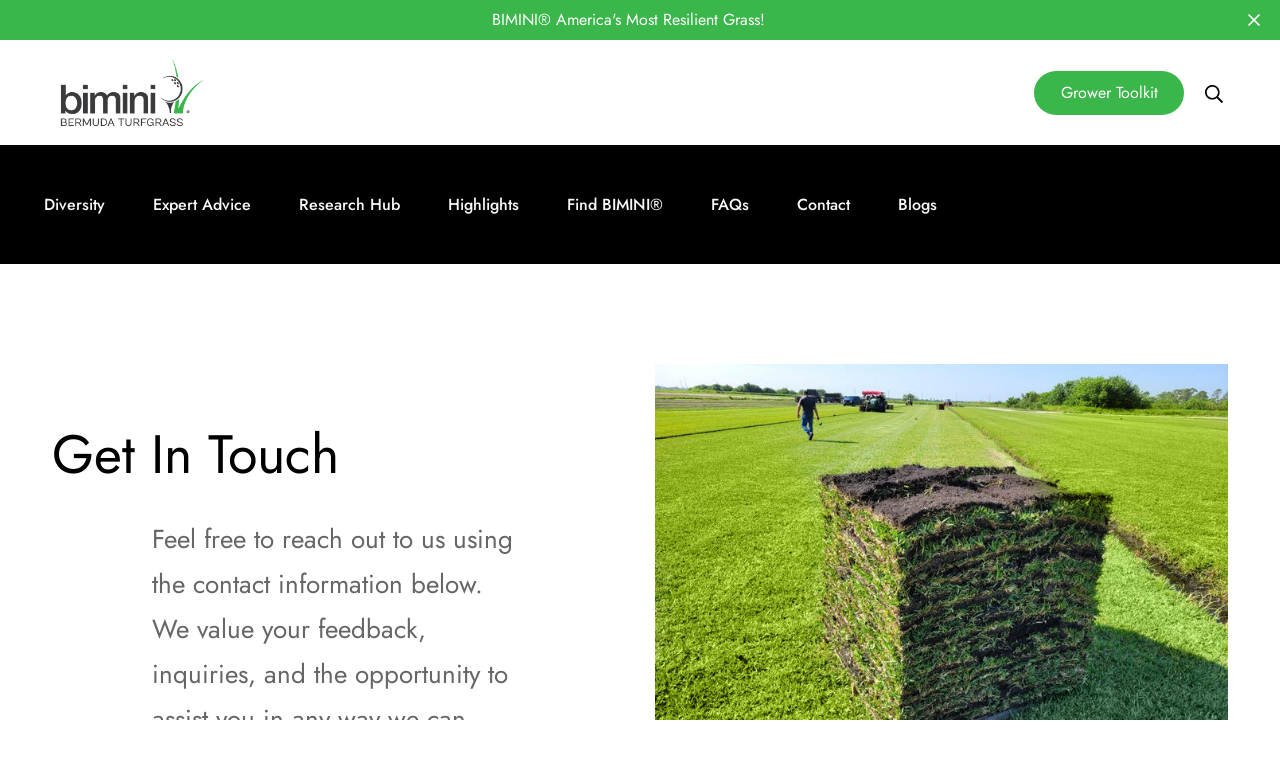

--- FILE ---
content_type: text/css
request_url: https://biminibermuda.com/cdn/shop/t/2/assets/custom.css?v=138023878932952725101732114887
body_size: -684
content:


.prose.rte.mt-4.text-color-subtext p {
  font-size: 26px !important;
  width: 65%;
  margin: auto;
}


--- FILE ---
content_type: application/javascript;charset=UTF-8
request_url: https://spygfr-zngp.maillist-manage.com/ua/TrailEvent?category=update&action=view&trackingCode=ZCFORMVIEW&viewFrom=URL_ACTION&zx=1361d36c1&signupFormIx=3z98cda36e6d0ee68066fa93287f75337ca1f136e8fe7a5183973d1367e9c0fadd&zcvers=3.0&source=https%3A%2F%2Fbiminibermuda.com%2Fpages%2Fcontact
body_size: 805
content:
zcParamsCallback({orgIx:"3z8b78e6443e3978814ac2f8c23efcc89061a65edbf0fb1c680c7cd4d74424dd02", actIx:"3z8b78e6443e3978814ac2f8c23efcc890ae258d373aa4073a3f1e7759607ede43",custIx:"3z7f9d83936ff115e546ca82b130328fc4c9363302d5aa53aac92f2c8a38f67972"});
zcSFReferrerCallback({status:"200",encryptSFId:"3z98cda36e6d0ee68066fa93287f75337ca1f136e8fe7a5183973d1367e9c0fadd",zc_ref:"3z7f9d83936ff115e546ca82b130328fc4c4683b2be70d7c19f4c9d181e17d84d7",cntrIx:"3z98cda36e6d0ee68066fa93287f75337c2cd6f6cffce6c11116b2d1c6c55623af"});


--- FILE ---
content_type: application/javascript; charset=utf-8
request_url: https://time.bestfreecdn.com/storage/js/time-84364034354.js?ver=75&shop=a557e2.myshopify.com
body_size: 122818
content:

                if (!timeGoodAppsApp_3780) {
                    var timeGoodAppsApp_3780 = function() {
                        let initData = {
                            scriptBuildTime: "2025-11-22 00:14:28",
                            appId: "",
                            storeId: "3780",
                            appPrefix: "timeGoodApps",
                            timeGoodAppsbaseUrl: "https://time.good-apps.co/",
                            timeGoodAppsApiUrl: "https://time.good-apps.co/",
                            timeGoodAppsInstallUrl: "https://sso.good-apps.co/",
                            timeGoodAppsStatsUrl: "https://time.good-apps.co/",
                            timeGoodAppsWebhookMsUrl: "https://webhooks.good-apps.co/",
                            timeGoodAppsRecaptchaSiteKey: "6Ld1mssqAAAAACpOU_2Avh7oYk7D-fI1xW1LL4g_",
                            timeGoodAppsRecaptchaDisabled: "0",
                            timeGoodAppsShop: "a557e2.myshopify.com",
                            timeGoodAppsCurrencyCode: "USD",
                            timeGoodAppsCurrencySymbol: "${{amount}}",
                            timeGoodAppsVersion: "1763719818",
                            timeGoodAppsAllPeriod: 0,
                            timeGoodAppsPerDay: 0,
                            timeGoodAppsWhenPopupDisplayed: 0,
                            timeGoodAppsTriggerButton: "",
                            timeGoodAppsbuyItNow: "",
                            timeGoodAppsCartButton: "",
                            timeGoodAppsInlineWidget: "",
                            timeGoodAppsCartSubtotal: "",
                            timeGoodAppsCartSubtotalContainer: "",
                            timeGoodAppsComboPrice: "",
                            timeGoodAppsProductVariantId: "",
                            timeGoodAppsProductQuantity: "",
                            timeGoodAppsShowOnlyOneEmbedded: "",
                            timeGoodAppsActiveApp: 1,
                            timeGoodAppsAppName: "time",
                            timeGoodAppsPlatform: "shopify",
                            timeGoodAppsappSettings: {"id":3,"css":":root {\r\n  --w-primary-color: #1e3fab;\r\n  --w-range-filled: #1e3fab;\r\n  --w-button-bg: #1e3fab;\r\n  --w-radio-active-bg-color: #1e3fab;\r\n  --w-range-point: #1e3fab;\r\n--w-button-bg-hover: #1e3fabd4;\r\n}","css_settings":null,"logo":"https:\/\/time.good-apps.co\/storage\/0iocIXzSHemw65vLWPCvejcANEHP1IfmibTEJRhP.png","favicon":"spybdqG6C3Xr0Zlxvykgbnqe421HRlnfFKJmIhB4.png","whats_new":"https:\/\/timeline.featurebase.app\/","documentation":"https:\/\/rectangular-promise-2d0.notion.site\/Timeline-17b83ba9b0f180e5a6bfd933d4cc10bc","js_box":"(function(){let s=document.createElement('script');s.type='text\/javascript';s.async=true;s.src=\"https:\/\/app.bestfreecdn.com\/storage\/js\/p-2835.js\";if(document.body){document.body.appendChild(s)}else if(document.head){document.head.appendChild(s)}})()","js_url_name":"timeGoodApps","icons_dashboard":"A6pZKgrgBbFqdcKlyIQkuC6HRrfIP9Ggo6W8Gnpy.svg","icons_popups":"JHr5hoBxp3rxXI6d7eBVjeGLbHwkuwN53Z2osWgh.svg","icons_statistics":"0gmRjeVMJ29EM4qVRKavWiRt4kNYqGgIiJrBcnhN.svg","icons_leads":"hsCMjQijiJIF7VF7dsYL0FsPTjfu4hIGaSQDNvYT.svg","icons_partners":"KpBOqtJDmXy98dxXr17GeNacsdHteBN4YeqvhEmp.svg","color_main_menu":null,"customize_menu_color":null,"menu_label_bck":null,"app_id":"f2efd839-d899-4b73-bff8-8621bca51d5b","welcome_logo":"3WmuznkJwk0IE6mpWOvbZOsQw4nZcuFOSbNNht8O.png","welcome_step1":"Vz8TvOAUaFBQ8f7faYWursYjfLBSuSpBfFfqzL3H.png","welcome_step2":"THXUpkRxEUMmoK0rBuY7pGqHRkUFLOwbhCpdoyx1.png","welcome_step3":"UXCcerfvSpxrYBabpMrg0bT5xjGCyZOzTexuETof.png","welcome_step4":"EnXlDBixtShl8mWXw2sEuuJYi0vfw194mh07F10m.png","welcome_step5":"AhVIjz0VcEggKOt6rEJVbRDtoNs0pII57X9wMb9a.png","welcome_step6":"gURAdpc023VVsrdAKYrN70AnZgOmJ09j05Ev439W.png","welcome_step7":"RdNga6qLz3OQvnuHn4Q4ASE5RKmbubXX2u9dE2uy.png","powered_by_text":"Powered by <a href=\"https:\/\/good-apps.co\" target=\"_blank\" rel=\"nofollow\">GoodApps<\/a>","created_at":null,"updated_at":null,"platform_link":"https:\/\/good-apps.co\/platforms\/","integration_link":"https:\/\/kaktusapp.com\/integration\/","platform":"shopify","child_platform":null,"login_url":"https:\/\/sso.good-apps.co\/sign-in\/time\/custom\/","terms_conditions_url":"https:\/\/time.good-apps.co\/info\/terms-and-conditions","sendgrid_api_key":"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","sendgrid_id_list":"kxaZ6NLtSdCFrGqIjmrnJA","mail_from_address":"geo@good-apps.co","integration_links":{"mailchimp":"https:\/\/rectangular-promise-2d0.notion.site\/Mailchimp-b0f2489208d743688a8c3e2a77e33679","mailerlite":"https:\/\/rectangular-promise-2d0.notion.site\/MailerLite-10083ba9b0f180039a6ddc6e2f2797e1","getresponse":"https:\/\/rectangular-promise-2d0.notion.site\/Getresponse-10083ba9b0f180f0951ef11d48f6740e"},"crisp_id":"4e50b386-fde3-4da7-97f2-80e38503c5ab","captcha_key":null,"site_embedded_video_link":"https:\/\/www.youtube.com\/watch?v=vh5oAsSvKWQ","testimonials_left":[],"testimonials_right":[],"testimonials_css_box":null,"sign_in_text":null,"sign_up_text":null,"embedded_products_page_video_link":null,"embedded_blog_page_video_link":null,"site_advanced_page_video_link":"https:\/\/www.youtube.com\/watch?v=yxvquYaLJPc","embedded_popup_save_video_link":"kLh1py8ab4QOb0uePX0Vhn4ETqBW0n8Jxbq1fJiq.gif","app_pages":{"dashboard_page":null,"campaigns_page":null,"submissions_page":null,"partners_page":null,"offer_templates_page":null,"reports_page":null,"profile_page":null,"sign_in_page":null,"sign_up_page":null,"pricing_page":null,"invoices_page":null},"app_cache_settings":null,"media_links":{"affiliate_program_link":"https:\/\/affiliates.heymantle.com\/aff\/join\/25933901-6a8d-40c1-a80d-7ec9eb8f5f98"},"preview_settings":null,"featurebase_organization":null,"website_url":null,"website_name":null},
                            timeGoodAppshideSupportPopup: 0,
                            timeGoodAppsstatisticAddToCart: 0,
                            timeGoodAppsMainOffers: {"main_offers":[{"id":2133,"user_id":3876,"name":"Bimini Timeline","range_start_date":null,"range_end_date":null,"cart_min":null,"cart_max":null,"offer_type":3,"popup_type":3,"trigger_event":4,"option_redirect_page":null,"status":1,"type":"ORIGIN","out_of_stock":1,"funnel_limit":0,"store_id":3780,"deleted_at":null,"created_at":"2025-09-25T19:15:44.000000Z","updated_at":"2025-11-21T19:14:28.000000Z","options":{"button_description":"","show_after_add_to_cart_button":"","trigger_url_operator":"or","embedded_selectors":[{"option":"id","value":"time-id-2131"},{"option":"id","value":"time-id-2133"}],"targeting_options":{"cookie":{"status":false,"show":[],"hide":[]},"query":{"status":false,"show":[],"hide":[]},"geo":{"status":false,"show":[],"hide":[]},"referral":{"status":false,"show":[],"hide":[]},"utm_campaign":{"status":false,"show":[],"hide":[]}}},"page_select":154155319602,"logged_users":0,"url_parameter":null,"after_pages":0,"after_pages_number":0,"after_time":0,"after_time_number":0,"after_time_seconds":0,"after_time_period":"days","offers":[{"id":2133,"main_offer_id":2133,"title":"","products":{"products":[],"discount":[],"qtyData":[]},"description":"","parent_id":0,"max_quantity":0,"offer_type":3,"allow_select_more_products":0,"allow_set_quantities":0,"auto_close_popup":0,"auto_close_quantity":0,"funnel":0,"display_on_device":1,"close_btn_event":1,"reject_btn_event":1,"reject_specific_url":"","replace_btn_event":0,"allow_timer":0,"timer_minutes":null,"timer_seconds":null,"timer_text":"","allow_set_description":0,"decline_click_reject":0,"decline_click_close":0,"accepted_click_checkout":0,"accepted_click_add_to_cart":0,"checkout_btn_event":1,"specific_url":null,"bundle_min_qty":0,"bundle_max_qty":0,"embedded_select_page":"https:\/\/admin.shopify.com\/store\/a557e2\/themes\/162673557810\/editor?previewPath=%2Fpages%2Fbiminibermudagrass","disable_checkout_btn":0,"max_products_number":null,"go_to_checkout_action":0,"show_mini_modal":0,"float_type":1,"float_btn_text":"","popup_type":"3","float_position":"after","inline_position":1,"volume_discount":[],"bundle_display_products":0,"hide_variation_price":0,"translate":{"en":{"lang":"en","title":"England","description":"hello there","timer_text":"timer","float_btn_text":"click me pls"}},"variants_selector":"","buttons_selector":"","visit_page":"1","scroll_range":0,"time_range":0,"when_display":"1","stop_displaying":"1","stop_showing_submit":false,"stop_showing_close":false,"stop_showing_times":false,"stop_showing_times_number":"1","show_interval":"1","show_period":"days","variables":[{"operator":"or","fields":[]}],"offer_template":{"widget_name":"Sales Notification #10 - clone","widget_active_img":"https:\/\/popup.ngrok.io\/assets\/images\/widgets\/preview\/bundle\/style_1.png","widget_type":3,"widget_theme_id":1,"popup_type":"3","ai_translations":[{"text":"Default","code":"?","flag":null,"is_active":true,"is_default":true,"checked":true,"trans_obj":null}],"allow_same_email":false,"forms":null,"widget_themes":"xxx_light","design_type":{"position":"center","animation":"animate__fadeIn","layout":"list","layout_col":"grid-item-2","widget_width":"container"},"top":{"top_show":false,"background_top":"transparent","close_show":false,"close_bg_color":null,"close_bg_color_hover":null,"close_color":"#ffffffff","close_color_hover":"#ffffff99","close_border_radius":"0","close_border_width":0,"close_top":10,"close_right":10,"close_left":0},"custom_css":null,"choose_position":"embedded","main":{"background_main":"#ffffffff","border_width":"0","border_color":"#00000066","border_radius":"0","wallpaper":"wallpaper_0","margin_top":"0","margin_bottom":"0","margin_left":"0","margin_right":"0","gradient_colors":["#ffffffff"],"gradient_degree":0,"timer_show":0,"timer_min":null,"timer_sec":null},"buttons":null,"timers":null,"images":null,"rich_texts":[],"avs":null,"upsells":null,"stickys":null,"pick_gifts":null,"chats":null,"theme_obj":{"rich_text_color":"#000000","main":{"background_main":"#ffffff","border_color":"#00000066","wallpaper":"wallpaper_0"},"layout":{"content_bg_c":"transparent"},"top":{"close_bg_color":"#000000","close_bg_color_hover":"#00000099","close_color":"#ffffff","close_color_hover":"#ffffff99","close_border_radius":"0"},"wizard":{"bd_color":"#000000","bd_color_a":"#00000066","bd_color_h":"#00000066","bd_color_p":"#00000066","bg":"#00000066","bg_a":"#000000b3","bg_h":"#000000b3","bg_main":"transparent","bg_p":"#000000","font_color":"#ffffff","font_color_a":"#ffffff","font_color_h":"#ffffff","font_color_p":"#ffffff","img_bg":"transparent","img_bg_a":"transparent","img_bg_h":"transparent","img_bg_p":"transparent","numbers_color":"#ffffff","progress_color_1":"#000000","progress_color_2":"#ffffff"},"headings":[],"subheadings":[],"rich_texts":[],"teaser":{"background":"#ffffff","background_h":"#ffffffb3","border_color":"#00000066","border_color_h":"#00000066","border_radius":"0","color":"#000000","color_h":"#000000"},"timelines":{"bg":"transparent","title_color":"#000000","subtitle_color":"#000000","card_bg":"#000000","card_title_color":"#ffffff","card_desc_color":"#ffffff","card_link_color":"#ffffff","card_link_color_hover":"#ffffff","navigation_color":"#000000","line_color":"#000000","dots_color":"#000000"}},"announcement_lines":null,"slide_texts":null,"testimonials":null,"estimated_deliverys":null,"live_chats":null,"pdf_embeds":null,"pdf_flipbooks":null,"paypal_buttons":null,"timelines":[{"type":"timeline","id":"armMa","order":1,"hidden":false,"step":1,"column_d":false,"items":[{"id":"nAXy1l","hidden":false,"title":"1960","subtitle":null,"card_title":"Development","card_description":"<p><span style=\"color: rgb(0, 0, 0)\">\u200b<\/span>1960 Dr Glenn Burton at the University of Georgia releases 419\u200b<\/p>","card_link":"https:\/\/example.com\/","card_link_text":null,"card_link_new_tab":false,"order":1,"bg":"transparent","title_color":"#000000","subtitle_color":"#000000","card_bg":"#000000","card_title_color":"#ffffff","card_desc_color":"#ffffff","card_link_color":"#ffffff","card_link_color_hover":"#ffffff","navigation_color":"#000000","line_color":"#000000","dots_color":"#000000","image_card_uuid":"msCdn_https:\/\/msstorage.bestfreecdn.com\/storage\/uploadcare\/images\/2025093010995076b1c2d4a8.jpeg","image_card_storage_path":"https:\/\/msstorage.bestfreecdn.com\/storage\/uploadcare\/images\/2025093010995076b1c2d4a8.jpeg"},{"id":"GfLYQU","hidden":false,"title":"2001","subtitle":null,"card_title":"Trademarked Filed","card_description":"<p>2001 Turf breeder Rod Riley from Australia releases Celebration into the US\u200b<\/p>","card_link":"https:\/\/example.com\/","card_link_text":null,"card_link_new_tab":false,"order":2,"bg":"transparent","title_color":"#000000","subtitle_color":"#000000","card_bg":"#000000","card_title_color":"#ffffff","card_desc_color":"#ffffff","card_link_color":"#ffffff","card_link_color_hover":"#ffffff","navigation_color":"#000000","line_color":"#000000","dots_color":"#000000","image_card_uuid":"msCdn_https:\/\/msstorage.bestfreecdn.com\/storage\/uploadcare\/images\/20250930219901525a9af7c84.jpeg","image_card_storage_path":"https:\/\/msstorage.bestfreecdn.com\/storage\/uploadcare\/images\/20250930219901525a9af7c84.jpeg"},{"id":"D7P3dw","hidden":false,"title":"2011","subtitle":null,"card_title":"Bermudagrass over the years\u200b","card_description":"<p>2011 Dr Yanqi Wu at the Oklahoma State releases Latitude 36 and Northbridge\u200b<\/p>","card_link":"https:\/\/example.com\/","card_link_text":null,"card_link_new_tab":false,"order":3,"bg":"transparent","title_color":"#000000","subtitle_color":"#000000","card_bg":"#000000","card_title_color":"#ffffff","card_desc_color":"#ffffff","card_link_color":"#ffffff","card_link_color_hover":"#ffffff","navigation_color":"#000000","line_color":"#000000","dots_color":"#000000","image_card_uuid":"msCdn_https:\/\/msstorage.bestfreecdn.com\/storage\/uploadcare\/images\/20250930940755195e1ef84.jpeg","image_card_storage_path":"https:\/\/msstorage.bestfreecdn.com\/storage\/uploadcare\/images\/20250930940755195e1ef84.jpeg"},{"id":"JuHZOM","hidden":false,"title":"2012","subtitle":null,"card_title":"Installation on Over 100 Golf Courses","card_description":"<p>2012 Bethel Farms grows and releases its first commercial crop of BIMINI\u200b<\/p>","card_link":"https:\/\/example.com\/","card_link_text":null,"card_link_new_tab":false,"order":4,"bg":"transparent","title_color":"#000000","subtitle_color":"#000000","card_bg":"#000000","card_title_color":"#ffffff","card_desc_color":"#ffffff","card_link_color":"#ffffff","card_link_color_hover":"#ffffff","navigation_color":"#000000","line_color":"#000000","dots_color":"#000000","image_card_uuid":"msCdn_https:\/\/msstorage.bestfreecdn.com\/storage\/uploadcare\/images\/2025093014908578dfb95147.jpeg","image_card_storage_path":"https:\/\/msstorage.bestfreecdn.com\/storage\/uploadcare\/images\/2025093014908578dfb95147.jpeg"}],"order_m":null,"bg":"#ffffffff","gap":"40","padding_t":"22","padding_b":"10","padding_r":"20","padding_l":"20","title_gap":"6","title_color":"#000000ff","title_font_size":"24","title_line_height":"17","title_font_weight":700,"title_font_style":"normal","subtitle_color":"#000000ff","subtitle_font_size":"16","subtitle_line_height":18,"subtitle_font_weight":400,"subtitle_font_style":"normal","dots_color":"#278d35ff","dots_size":24,"line_color":"#2ca547ff","line_size":"5","navigation_color":"#000000ff","navigation_bg":"#ffffffff","card_gap":"10","card_bg":"#ffffffff","card_padding_t_dk":20,"card_padding_b_dk":20,"card_padding_r_dk":20,"card_padding_l_dk":20,"card_padding_t_mb":15,"card_padding_b_mb":"15","card_padding_r_mb":"15","card_padding_l_mb":"15","card_border_color":"#000000ff","card_border_style":"solid","card_border_width":"0","card_border_radius":8,"card_title_color":"#ffffffff","card_title_font_size_dk":"18","card_title_line_height_dk":22,"card_title_font_size_mb":"16","card_title_line_height_mb":16,"card_title_font_weight":700,"card_title_font_style":"normal","card_desc_color":"#ffffffff","card_desc_font_size_dk":"14","card_desc_line_height_dk":16,"card_desc_font_size_mb":"13","card_desc_line_height_mb":13,"card_desc_font_weight":400,"card_desc_font_style":"normal","card_link_color":"#ffffffff","card_link_color_hover":"#ffffffff","card_link_font_size":"14","card_link_line_height":14,"card_link_font_weight":400,"card_link_font_style":"normal","popup_bg":"#000000","popup_title_color":"#ffffff","popup_title_font_size":18,"popup_title_line_height":18,"popup_title_font_weight":600,"popup_title_font_style":"normal","popup_desc_color":"#ffffff","popup_desc_font_size":12,"popup_desc_line_height":12,"popup_desc_font_weight":400,"popup_desc_font_style":"normal","contentHtml":"<p><span style=\"font-size: 24px;\">Hi there \ud83d\udc4b<\/span><\/p>","title":"Timeline","subtitle":"Timeline subtitle","card_image":null,"card_image_url":null,"card_title":"Timeline card title","card_description":"Timeline card description","card_link":"https:\/\/example.com\/","card_link_text":null,"card_link_new_tab":false,"show_timeline_titles":true,"show_timeline_subtitles":true,"show_circles":true,"show_navigation_arrows":true,"enable_image_popup":true,"enable_popup_title":true,"enable_popup_description":true,"show_item_image":true,"show_item_title":true,"show_item_description":true,"show_item_button":true,"show_item_tooltip":true,"show_item":"always","layout":"7","card_layout":"1","layout_position":"left","column_number":"100"}],"hotspots":null,"external_links":null,"audio_players":null,"sales_notifications":null,"scratchs":null,"faqs":null,"before_afters":null,"team_members":null,"qr_codes":null,"subheadings":[],"headings":[],"layout":{"image_url":null,"layout_type":"layout_right","bg_size":"0","hide_bg_m":true,"horizontal_p":"0","vertical_p":"0","image_uuid":null,"content_max_width":"1280","content_max_width_m":"1000","horizontal_p_m":"50","vertical_p_m":"50","img_contain":false,"content_align":"center","overlay_color":"#00000099","min_height":"1000","min_height_m":"1000","max_height":"1000","max_height_m":"1000","content_bg_c":"#ffffff00","no_overlay":true,"padding_b_m":"0","no_overflow":false,"padding_t":"0","padding_b":"0","padding_l":"0","img_margin_t":"0","img_margin_b":"0","img_margin_r":"0","padding_r":"0","content_border_r":"0","content_margin_t":"0","content_margin_b":"0","img_margin_l":"0","img_margin_t_m":"0","img_margin_b_m":"0","img_margin_r_m":"0","img_margin_l_m":"0","img_border_r":"0","img_height":"0","sections_gap":"0","sections_gap_m":"0","advanced_layout_style_horizontal":"stretch","advanced_layout_style_horizontal_m":"stretch","advanced_layout_style_vertical":"stretch","advanced_layout_style_vertical_m":"stretch","advanced_layout_style_direction":"row","advanced_layout_style_direction_m":"row","advanced_layout_style_wrap":"wrap","advanced_layout_style_wrap_m":"wrap","bg_size_m":"100","sections_layout":"none","max_width_unit":"%","max_width_unit_m":"%","content_max_width_percentage":"100","content_max_width_percentage_m":"100","min_height_unit":"px","min_height_unit_m":"px","max_height_unit":"px","max_height_unit_m":"px","body_color":"#000000ff","heading_color":"#000000ff","subheading_color":"#000000ff","link_color":"#000000ff","link_hover_color":"#000000ff"},"position":{"popup_position":"center","width":"0","inner_padding":"0","inner_padding_m":"0","width_percentage":"100","width_unit":"%","width_unit_m":"%","width_m":"400","width_percentage_m":"100"},"steps":1,"teaser":{"status":false,"display":"before","position":"bottom_right","rotate":"normal","text":"Show Popup","top":null,"bottom":null,"right":null,"left":null,"padding_t":"10","padding_b":"10","padding_l":"20","padding_r":"20","border_radius":"0","max_width":"0","background":"#ffffffff","background_h":"#ffffffb3","color":"#000000ff","color_h":"#000000ff","font_size":"14","font_weight":"400","line_height":"15","font_style":"normal","border_width":"0","border_color":"#00000066","border_color_h":"#00000066","custom_css":null},"dividers":null,"youtubes":null,"discount_codes":null,"product_options":null,"socials":null,"socials_shares":null,"calculators":null,"locators":null,"gallerys":null,"uploaders":null,"items":null,"wizard":{"status":false,"degree":"15","gap":"4","bg_main":"#ffffff00","step_names":{"1":"Step 1"},"icons":{"1":{"uuid":"msCdn_https:\/\/msstorage.bestfreecdn.com\/storage\/uploadcare\/images\/202501061718970888703e85.svg"}},"position":"center","bg":"#00000066","bg_h":"#000000b3","bg_a":"#000000b3","bg_p":"#000000ff","font_color":"#ffffffff","font_color_h":"#ffffffff","font_color_p":"#ffffffff","font_color_a":"#ffffffff","font_size":"14","line_height":"15","bd_radius":"0","bd_width":"2","bd_color":"#000000ff","bd_color_h":"#00000066","bd_color_p":"#00000066","bd_color_a":"#00000066","font_weight":"400","font_style":"normal","padding_t":"20","padding_b":"20","padding_l":"20","padding_r":"20","padding_t_m":"15","padding_b_m":"15","padding_l_m":"15","padding_r_m":"15","padding_inner_t":"12","padding_inner_b":"12","padding_inner_r":"20","padding_inner_l":"20","steps_per_row":"0","steps_per_row_m":"0","style":"style_1","text_top":"8","img_padding":"10","img_width":"40","slice_width":"20","animation_time":"20","step_width":"66","progress_color_1":"#000000ff","progress_color_2":"#ffffffff","progress_height":10,"img_bg":"transparent","img_bg_h":"transparent","img_bg_a":"transparent","img_bg_p":"transparent","padding_inner_l_r":"10","padding_inner_t_b":"10","numbers_color":"#ffffffff","numbers_font_size":"14","numbers_line_height":"14","gap_4":"10","circle_width":"10","numbers_font_weight":"400"},"fields":null,"mail":{"admin":{"status":false,"send_email_to":"projects+dev@upqode.com","sender_name":null,"email_subject":null,"email_content":"<p><span style=\"color: rgb(48, 48, 55);font-size: 14px;background-color: rgb(255, 255, 255)\"><strong>You have a new submission! Here is the information provided.<\/strong><\/span>\u200b<br><\/p>"},"respondent":{"status":false,"sender_name":null,"reply_to":null,"email_subject":null,"email_content":null}},"iframes":null,"htmls":null,"spins":null,"lotterys":null,"when_display":null,"stop_displaying":null,"stop_showing_submit":null,"stop_showing_close":null,"stop_showing_times":null,"stop_showing_times_number":null,"show_interval":null,"show_period":null,"protections":null,"sizecharts":null,"job_boards":null,"business_hours":null,"free_shippings":null,"gdprs":null,"logo_shows":null,"back_to_tops":null,"youtube_gallerys":null,"reviews":null,"vimeos":null,"tabs":null,"ad_blocks":null,"seasonals":null,"portfolios":null,"video_banners":null,"bundles":null,"polls":null,"click_calls":null,"quizs":null,"restaurants":null,"price_tables":null,"event_calendars":null,"number_counters":null,"request_quotes":null,"smooth_scrolls":null,"graph_and_charts":null,"google_font_widgets":null,"background_musics":null,"browser_tabs":null,"pinterest_pin_its":null,"recipes":null,"terms_and_conditions_boxs":null,"template_id":9299,"translation":{"add_to_cart_btn":"","add_to_cart_btn_added":"","language":"","facebook":"","pinterest":"","google":"","snapchat":"","title":"","description":"","add_to_cart_btn_upsell":"","reject_btn":"","checkout_btn":"","upsell_save":"","minicart_text":"","total_btn":"","alert_before_text":"","alert_before_text_upsell":"","timer_msg":"","add_to_cart_btn_added_upsell":"","save_text":"","remove_btn":"Remove","highlight_text":"","cart_title":"","cart_checkout_btn":"","cart_open_btn_text":"","cart_close_btn_text":"","cart_min_qty_text":"","cart_max_qty_text":""},"product":{"qty_show":false}},"votes":null}],"triggers":[{"productId":null,"trigger_type":3,"trigger_product_price":null,"collection_id":null,"variants":[{"productId":"0","trigger_url":null,"option_url":null,"operator":"or"}]}],"user_tags":[]}],"store":{"brand":true,"current_lang":"en"}},
                            timeGoodAppsIsBillingStopped: "0",
                            timeGoodAppsUserIpAdresses: ["67.208.197.142","176.39.35.20","2601:701:c200:5180:40b:2257:949b:118e","2601:701:c200:5180:f590:6b72:d62:a6c0","143.44.193.83","2601:701:c200:5180:c843:4d75:bde7:1d8a","2601:701:c200:5180:849d:1c9e:33b1:eea"],
                        };
                        (function(){class l{createStatisticRequest(t){const n=t.addedToCart?"accept":"decline";return{domain:t.shop,main_offer_id:t.main_offer_id,offer_id:t.offer_id,action:n,views:t.funnelViews,platform:t.platform,app_name:(t==null?void 0:t.app_name)||null,token:(t==null?void 0:t.token)||null}}createPurchaseRequest(t){const{bodyData:n}=t,e=n.main_offer_id,o=[];return n.offer_amount.forEach(i=>{o.push({offer_id:i.offer_id,amount:i.amount})}),{domain:t.shop,main_offer_id:e,offer_amount:o,platform:t.platform,app_name:(t==null?void 0:t.app_name)||null,token:(t==null?void 0:t.token)||null}}}window.$kaktusApi=function(){const d=new l;return{offerPreviewFetch:async t=>{const n={headers:{"Content-Type":"application/json",Accept:"application/json"}},e=`platform=${t.platform}`,o=`&domain=${t.shop}`,i=t.productId?t.productId:0,c=new URLSearchParams(window.location.search).get("offerId"),p=t.apiUrl+`api/front/offers/popup-data?${e}${o}&product_id=${i}&main_offer_id=${c}`,r=await fetch(p,n);if(!r.ok)throw new Error(`HTTP error, status = ${r.status}`);return await r.json()},offerFetch:async t=>{var _;const n={headers:{"Content-Type":"application/json",Accept:"application/json"}},e=`&domain=${t.shop}`,o=`platform=${t.platform}`,i=t.productId?`&product_id=${t.productId}`:"",s=t.variantsId?`&variants_id=${t.variantsId}`:"",c=t.triggerType,p=window.innerWidth>991?"3":"2",r=t.cartValue?t.cartValue:0,a=c==="4"?`&page_select=${t.targetCode}`:"",h=c==="5"?`&button_code=${encodeURIComponent(t.targetCode)}`:"",$=(_=t==null?void 0:t.excludeOffers)!=null&&_.length?`&exclude_offers=${t.excludeOffers.join(",")}`:"",w=t.cart?t.cart:0,g=t.urlParam?`&url_parameter=${encodeURIComponent(t.urlParam)}`:"",y=t.loggedUser?`&logged_user=${t.loggedUser}`:"0",T=t.userTags?`&user_tags=${t.userTags}`:"",j=t.page_href?`&trigger_url=${t.page_href}`:"",v=t.on_hover||"",f=t.certain_btn||"",C=t.after_pages_number||"",b=t.app_name?`&app_name=${t.app_name}`:"",U=t.priority_offer_ids?`&priority_offer_id=${t.priority_offer_ids}`:"",k=t.isPreview?"&preview=1":"",S=+t.show_only_one_embedded?"&show_only_one_embedded=1":"",O=t.with_design?"&with_design=true":"",I=t.apiUrl+`api/front/offers?${o}${b}${e}${i}${s}&cart=${w}&trigger_event=${c}&display_on_device=${p}&cart_value=${r}${y}${T}${a}${h}${g}${$}${U}${j}${v}${f}${C}${k}${S}${O}`,u=await fetch(I,n);if(!u.ok)throw new Error(`HTTP error, status = ${u.status}`);return await u.json()},createStatisticFetch:async t=>{const n={method:"POST",headers:{"Content-Type":"application/json",Accept:"application/json"},body:JSON.stringify(d.createStatisticRequest(t))},e=t.apiUrl+"api/front/statistic",o=await fetch(e,n);if(!o.ok)throw new Error(`HTTP error, status = ${o.status}`);return await o.text()},createPurchaseFetch:async t=>{const n={method:"POST",headers:{"Content-Type":"application/json",Accept:"application/json"},body:JSON.stringify(d.createPurchaseRequest(t))};let e=t.apiUrl+"api/front/purchase";const o=await fetch(e,n);if(!o.ok)throw new Error(`HTTP error, status = ${o.status}`);return await o.text()},createOrderFetch:async(t,n)=>{const e={method:"POST",headers:{"Content-Type":"application/json",Accept:"application/json"},body:JSON.stringify(n(t))},o=t.apiUrl+"api/front/draft-order",i=await fetch(o,e);if(!i.ok)throw new Error(`HTTP error, status = ${i.status}`);return await i.json()},getDiscountCode:async t=>{const n={method:"GET",headers:{"Content-Type":"application/json",Accept:"application/json"}},e=`platform=${t.platform}`,o=`&domain=${t.shop}`,i=`&discount_code=${encodeURI(t.discountCode)}`,s=t.apiUrl+`api/front/get-discount?${e}${o}${i}`;return(await fetch(s,n)).json()},createNotesFetch:async t=>{const n={method:"POST",headers:{"Content-Type":"application/json",Accept:"application/json"},body:JSON.stringify({order_id:t.order_id,note:t.note,domain:t.shop,platform:t.platform})};let e=t.apiUrl+"api/front/order-note";const o=await fetch(e,n);if(!o.ok)throw new Error(`HTTP error, status = ${o.status}`);return await o.text()}}}})();(function(){class P{async fetchCart(){return await(await fetch("/cart.json",{method:"GET",headers:{"Content-Type":"application/json",Accept:"application/json"}})).json()}async addItem(c,t,e={}){const r={method:"POST",headers:{"Content-Type":"application/json",Accept:"application/json"},body:JSON.stringify({id:c,quantity:t,properties:e})};return await(await fetch("/cart/add.json",r)).json()}async removeItem(c){const t={method:"POST",headers:{"Content-Type":"application/json",Accept:"application/json"},body:JSON.stringify({...c,quantity:0})};return await(await fetch("/cart/change.js",t)).json()}async removeItemById(c){return this.removeItem({id:`${c}`})}async removeItemByLine(c){return this.removeItem({line:c})}async removeItemsByLine(c){const t={method:"POST",headers:{"Content-Type":"application/json",Accept:"application/json"},body:JSON.stringify({updates:c})};return await(await fetch("/cart/update.js",t)).json()}async updateItem(c){const t={method:"POST",headers:{"Content-Type":"application/json",Accept:"application/json"},body:JSON.stringify(c)};return await(await fetch("/cart/change.js",t)).json()}async updateItemByLine(c,t,e={}){return this.updateItem({line:c,quantity:t,properties:e})}async updateItemById(c,t,e={}){return this.updateItem({id:c,quantity:t,properties:e})}async fetchPage(c){const t={method:"GET",headers:{"Content-Type":"application/json",Accept:"application/json"}};return await(await fetch(`${c}.json`,t)).json()}async fetchProduct(c){const t={method:"GET",headers:{"Content-Type":"application/json",Accept:"application/json"}};return(await fetch(`/products/${c}.json`,t)).json()}async applyDiscountCodeFetch(c){const t=encodeURI(c);return await fetch(`/checkout/?discount=${t}`)}}function y(a,c){const t=c.concat(a),e=[...new Set(t)];for(const r of e){const o=document.querySelector(r.trim());if(o!==null)return o}return null}function g(a){return a.includes("/cart/add")}function _(a){return a.includes("/cart/change")||a.includes("/cart/update")}function w(a){let c,t="";if(typeof a=="object"&&a instanceof FormData)for(let e of a.entries())e[0]==="id"&&(t=e[1]);else typeof a=="string"&&(a.includes("&")?(c=a.split("&"),c.forEach(e=>{e.includes("id=")&&(t=e.split("="),t=t[t.length-1])})):a.includes("{")&&(c=JSON.parse(a),t=c.id?c.id:c.items[0].id));return t}function v(a,c,t){const e=new Object;e.tempOpen=XMLHttpRequest.prototype.open,e.tempSend=XMLHttpRequest.prototype.send,e.callback=function(){const r=this.url.replace(/\?(.+)/ig,""),o=g(r),i=_(r);if(o){t();const n=w(this.data);a(n)}i&&(t(),c())},XMLHttpRequest.prototype.open=function(i,n){if(!i)var i="";if(!n)var n="";e.tempOpen.apply(this,arguments),e.method=i,e.url=n,i.toLowerCase()=="get"&&(e.data=n.split("?"),e.data=e.data[1])},XMLHttpRequest.prototype.send=function(i,n){if(!i)var i="";if(!n)var n="";e.tempSend.apply(this,arguments),e.method.toLowerCase()=="post"&&(e.data=i),e.callback()}}function I(a,c,t=()=>{}){const e=window.fetch;window.fetch=async function(...r){var u;let o="";typeof r[0]=="object"?o=((u=r[0])==null?void 0:u.url)||"":o=r[0].replace(/\?(.+)/ig,"");const i=g(o),n=_(o);if(i){const l=localStorage.getItem("kaktusBuyItNowClick");if(typeof r[1].body=="string"&&r[1].body.includes("offer")||l)return localStorage.removeItem("kaktusBuyItNowClick"),e.apply(window,r);let p=await e.apply(window,r);if(p.status===200){t();const s=w(r[1].body);if(!s)return p;a(s)}return p}else if(n){let l=await e.apply(window,r);return l.status===200&&(t(),c()),l}else return e.apply(window,r)}}window.$kaktusApp=function(){const a=new P,c={supportDiscounts:!0,currentLocale:Shopify.locale||"en",currentCurrencyCode:Shopify.currency.active||"",country:Shopify.country,currencyRate:Shopify.currency.rate||1,checkoutButtonSelector:[".cart__submit",'input[name="checkout"]','button[name="checkout"]'],addToCartFormSelector:'form[action*="/cart/add"]',addToCartBtnSelector:'button[name="add"]',addToCartSelector:[],cartPageSelector:["cart-items",'form[action*="/cart"]'],productPageSelector:['form[action*="/cart/add"]'],thankYouPageSelector:[".section__header"],cartSubtotalPriceSelector:[".cart-subtotal__price",".totals__subtotal-value"],cartSubtotalContainerSelector:[".cart-subtotal",".totals"],fontFamilySelector:"style[data-shopify]",storeCartDrawerSelector:["cart-drawer.drawer","cart-drawer","cart-notification",".cart-notification-wrapper"],runPreviewContainer:t=>{if(Shopify.designMode)t();else return null},goToCart:()=>{let t=location.href.split("/");t=t[0]+"//"+t[2],location.href=t+"/cart"},isCartPage:()=>location.href.includes("/cart"),storeProductEvents:(t,e,r=()=>{},o=()=>{})=>{v(t,e,o),I(t,e,o)},fetchCart:async()=>{const t=await a.fetchCart();return{items:t.items.map(r=>{const o=r.discounts.map(i=>({amount:i.amount,title:i.title}));return{id:r.id,product_id:r.product_id,variant_id:r.variant_id,title:r.title,product_title:r.product_title,image:r.image||"",price:r.price,discounted_price:r.discounted_price||0,quantity:r.quantity,properties:r.properties||{},final_line_price:r.final_line_price,line_level_total_discount:r.line_level_total_discount||0,total_discount:r.total_discount||0,variant_title:r.variant_title||"",line_price:r.line_price||"",discounts:o,handle:r.handle}}),total_price:t.total_price||0,item_count:t.item_count,cart_level_discount_applications:t.cart_level_discount_applications||[],original_total_price:t.original_total_price,total_discount:t.total_discount}},addItem:async({variantId:t,qty:e,propertyId:r,properties:o={}})=>{try{return await a.addItem(t,e,{offer:r,...o})}catch(i){console.error(i)}},removeItemByLine:async({productLine:t})=>{try{return await a.removeItemByLine(t)}catch(e){console.error(e)}},fetchProductData:async t=>{try{const{product:e}=await a.fetchProduct(t),r=e.variants.map(o=>{var n;const i=+o.price*100||0;return{variantId:o.id.toString(),title:o.title,price:i,comparePrice:+o.compare_at_price*100||i,img:o.image_id?(n=e.images.find(u=>o.image_id===u.id))==null?void 0:n.src:""}});return{id:e.id.toString(),img:e.image!=null?e.image.src:"",title:e.title,variants:r}}catch(e){console.error(e)}},fetchProduct:async()=>{if(!location.href.includes("/products"))return;const t=location.href.split("?")[0].split("/"),e=t.indexOf("products"),r=t[e+1];return c.fetchProductData(r)},fetchProductByHandle:t=>{if(t)return c.fetchProductData(t)},removeItems:async({productsData:t,dataCart:e})=>{let r=[];for(let o=0;o<e.items.length;o++)t.find(n=>n.property_id===e.items[o].properties.offer)?r[`${o}`]=0:r[`${o}`]=e.items[o].quantity;try{return await a.removeItemsByLine(r)}catch(o){console.error(o)}},getOrdersData:()=>location.href.slice(-10)==="/thank_you"||Shopify.checkout?Shopify.checkout.line_items.map(r=>{const o=r.applied_discounts.map(i=>({amount:i.amount}));return{variant_id:r.variant_id,quantity:r.quantity,applied_discounts:o||[],properties:r.properties||{},title:r.title||"",variant_title:r.variant_title||""}}):null,getOrderId:()=>location.href.slice(-10)==="/thank_you"||Shopify.checkout?Shopify.checkout.order_id:null,applyDiscountCode:async t=>await a.applyDiscountCodeFetch(t),updateItem:async({variantId:t,quantity:e,line:r})=>{try{return r?await a.updateItemByLine(r,e):await a.updateItemById(t,e)}catch(o){console.error(o)}},isUserExist:()=>{let t="0";if(typeof kaktusAppData<"u"){const{customerId:e}=kaktusAppData;t=e?"1":t}return t},getUserTags:()=>{let t="0";if(typeof kaktusAppData<"u"){const{customerTags:e}=kaktusAppData;e.length===1&&e.includes("")&&e.pop(),t=e.length?e.join(","):t}return t},registerTriggerListener:({...t})=>{t.byUrlOffer&&t.byUrlOffer(),t.cartPageOffer(),t.thankYouPageOffer(),t.selectedPageOffer(),t.productPageOffer(),t.homePageOffer(),t.collectionsPageOffer(),t.blogPageOffer(),t.allPagesOffer&&t.allPagesOffer()},triggerAddToCart:async t=>{if(location.href.includes("/products/"))return await e();return await r(t);async function e(){var u;const o=location.href.split("?")[0].split("/"),i=o.indexOf("products"),n=o[i+1];try{const p=(await a.fetchProduct(n)).product.id,s=await c.fetchCart(),d=(u=s==null?void 0:s.items)!=null&&u.length?s.items.map(f=>f.product_id).join():"0";return{productId:p,cart:d,cartValue:(s==null?void 0:s.total_price)||0,dataCart:{items:s.items}}}catch(l){console.error(l)}}async function r(o){var i;try{const n=await c.fetchCart(),u=n.items.find(s=>parseInt(s.id)===parseInt(o));if(!u)return r(o),!1;const l=u.product_id,p=(i=n==null?void 0:n.items)!=null&&i.length?n.items.map(s=>s.product_id).join():"0";return{productId:l,cart:p,cartValue:(n==null?void 0:n.total_price)||0,dataCart:{items:n.items}}}catch(n){console.error(n)}}},triggerCartPage:async()=>{var t;if(!location.href.includes("/cart"))return null;try{const e=await c.fetchCart();let r="0",o="0";if((t=e==null?void 0:e.items)!=null&&t.length){const i=e.items.filter(n=>!n.properties||n.properties&&!n.properties.offer);i.length&&(r=i.map(n=>n.id).join()),o=e.items.map(n=>n.product_id).join()}return{variantsId:r,cart:o,cartValue:(e==null?void 0:e.total_price)||0,dataCart:{items:e.items}}}catch(e){console.error(e)}},triggerThankYouPage:async()=>{if(location.href.slice(-10)==="/thank_you"||Shopify.checkout){const t=Shopify.checkout.line_items,e=Math.round(parseFloat(Shopify.checkout.total_price)*100),r=t.map(i=>i.product_id).join();return{variantsId:t.map(i=>i.variant_id).join(),cart:r,cartValue:e,orderItems:t}}else return null},triggerSelectedPages:async t=>{var e,r;if(!location.href.includes("/pages/"))return null;try{const i=(await a.fetchPage(location.href)).page.id;if(t.includes(i)){const n=await c.fetchCart(),u=(e=n==null?void 0:n.items)!=null&&e.length?n.items.map(p=>p.product_id).join():"0";return{productId:"0",variantsId:(r=n==null?void 0:n.items)!=null&&r.length?n.items.map(p=>p.id).join():"0",cart:u,cartValue:(n==null?void 0:n.total_price)||0,targetCode:i,dataCart:{items:n.items}}}else return null}catch(o){console.error(o)}},triggerOfferButtons:async t=>{var e,r;try{const o=await c.fetchCart(),i=(e=o==null?void 0:o.items)!=null&&e.length?o.items.map(u=>u.product_id).join():"0";return{variantsId:(r=o==null?void 0:o.items)!=null&&r.length?o.items.map(u=>u.id).join():"0",cart:i,cartValue:(o==null?void 0:o.total_price)||0,targetCode:t,dataCart:{items:o.items}}}catch(o){console.error(o)}},triggerProductPage:async t=>{var i,n,u,l;if(!location.href.includes("/products/"))return null;const e=location.href.split("?")[0].split("/"),r=e.indexOf("products"),o=e[r+1];try{let p="0",s={},d;t&&!window.EditorCore?s.product=(n=(i=window.ShopifyAnalytics)==null?void 0:i.meta)==null?void 0:n.product:(s=await a.fetchProduct(o),d=await c.fetchCart(),p=(u=d==null?void 0:d.items)!=null&&u.length?d.items.map(h=>h.product_id).join():"0");const f=(l=s.product)==null?void 0:l.id;let m="";return d&&s.product.variants.forEach(h=>{d.items.length&&d.items.find(S=>S.id===h.id)&&(m=h.id)}),{productId:f,cart:p,cartValue:(d==null?void 0:d.total_price)||0,currentProductId:m,dataCart:{items:(d==null?void 0:d.items)||[]}}}catch(p){console.error(p)}},triggerCommon:async()=>{var t,e;try{const r=await c.fetchCart(),o=(t=r==null?void 0:r.items)!=null&&t.length?r.items.map(n=>n.product_id).join():"0";return{variantsId:(e=r==null?void 0:r.items)!=null&&e.length?r.items.map(n=>n.id).join():"0",cart:o,cartValue:(r==null?void 0:r.total_price)||0,dataCart:{items:r.items}}}catch(r){console.error(r)}},triggerHomePage:async()=>{const t=Shopify.routes.root.split("/")[1]||"";return document.location.pathname==="/"+t?await c.triggerCommon():null},triggerCollectionPage:async()=>location.href.includes("/collections")?await c.triggerCommon():null,triggerBlogPage:async()=>location.href.includes("/blogs/")?await c.triggerCommon():null,triggerBuyItNow:async(t,e)=>{var r;try{const o=await c.fetchCart();let i=null,n="0";if((r=o==null?void 0:o.items)!=null&&r.length){const u=o.items.find(l=>!l.properties||l.properties&&!l.properties.offer&&l.id==t);i=u?u.product_id:i,n=o.items.map(l=>l.product_id).join()}return{productId:i,variantsId:t,cart:n,cartValue:(o==null?void 0:o.total_price)||0,targetCode:e,dataCart:{items:o.items}}}catch(o){console.error(o)}},getDataForBuyItNowTrigger:t=>{const e=c.addToCartFormSelector;let r=t.closest(`${e}`),o=new FormData(r),i=n(o);function n(s){let d={};for(let[f,m]of s)d[f]!==void 0?(Array.isArray(d[f])||(d[f]=[d[f]]),d[f].push(m)):d[f]=m;return d}let u=0,l=1,p={};for(let s in i)s==="id"?u=i[s]:s==="quantity"?l=i[s]:s.includes("properties")&&(s.includes("[")?p={[s.replace(/(.+\[)(.+)(\])/ig,"$2")]:i[s]}:p=i[s]);return{variantId:u,qty:l,properties:p}},setCreateOrderEvents:t=>{document.addEventListener("submit",function(e){if(typeof e.target.action=="string"){let r=e.target.action;if(r.includes("?")&&(r=r.split("?")[0]),r.slice(-9)==="/checkout"||r.slice(-5)==="/cart"){const o=e.submitter.getAttribute("name");if(o&&o==="update")return;e.preventDefault(),t()}}}),document.querySelector('a[href="/checkout"]')&&document.querySelector('a[href="/checkout"]').addEventListener("click",function(e){e.preventDefault(),t()})},createDefaultOrder:()=>{location.href="/checkout"},getVariantIdFromProductPage:(t=[])=>{if(!location.href.includes("/products/"))return null;const r=y(['form[action*="/cart/add"] [name="id"]'],t);let o=null;if(r&&(r.hasAttribute("value")||r.tagName==="SELECT"))o=r.value;else if(document.querySelector('select[name="id"]'))o=document.querySelector('select[name="id"]').value;else{const i=new URLSearchParams(window.location.search),n=["variant"];let u=null;for(let l=0;l<=n.length&&(u=i.get(n[l]),!u);l++);o=u}return o},getQtyFromProductPage:(t=[])=>{if(!location.href.includes("/products/"))return null;const r=y(['input[name="quantity"]'],t);let o=1;return r&&r.hasAttribute("value")&&(o=r.value),o}};return c}})();
                        (()=>{var e={180:(e,t,i)=>{"use strict";i.r(t),i.d(t,{default:()=>n});i(10444);i(70523);const n={widget:e=>{}}},212:(e,t,i)=>{"use strict";i.r(t),i.d(t,{default:()=>n});const n={widget:e=>{}}},383:(e,t,i)=>{"use strict";i.r(t),i.d(t,{default:()=>n});const n={style:e=>{}}},689:(e,t,i)=>{"use strict";i.r(t),i.d(t,{default:()=>n});const n={style:e=>{}}},1143:(e,t,i)=>{"use strict";i.r(t),i.d(t,{default:()=>s});var n=i(10444);const s={style:e=>{const t=document.getElementById(`${n.a.appPrefix||"popup"}-back-top-styles`);if(t){const e="";e&&(t.textContent=e)}}}},1545:(e,t,i)=>{"use strict";i.r(t),i.d(t,{default:()=>s});let n=()=>{};n=function(e,t,i,n){return`\n            <div class="k-popup__subheading sun-editor-editable" data-section="subheading" data-id="${e.id}">\n                <div class="k-popup__text-content__wrap">\n                    <div class="k-popup__text-content rich-text-content">\n                        ${e.contentHtml}\n                    </div>\n                </div>\n            </div>\n        `};const s={widget:e=>n(...e)}},1584:(e,t,i)=>{"use strict";i.r(t),i.d(t,{default:()=>n});i(64790);new Set;const n=0},1682:(e,t,i)=>{"use strict";i.r(t),i.d(t,{default:()=>n});const n={name:"swatch_color",key:"swatch_colors",status:0}},1687:(e,t,i)=>{"use strict";i.r(t),i.d(t,{default:()=>n});i(96270);const n=0},2e3:(e,t,i)=>{"use strict";i.r(t),i.d(t,{default:()=>n});i(71230),i(70489);const n=0},2511:(e,t,i)=>{"use strict";i.r(t),i.d(t,{default:()=>n});i(25058),i(50164),i(10444);i(96422);const n={widget:e=>{}}},2726:(e,t,i)=>{"use strict";i.r(t),i.d(t,{default:()=>n});const n={name:"free_shipping",key:"free_shippings",status:0}},2882:(e,t,i)=>{"use strict";i.r(t),i.d(t,{default:()=>n});i(10444),i(32511);const n=0},4111:(e,t,i)=>{"use strict";i.r(t),i.d(t,{default:()=>n});const n=0},6177:(e,t,i)=>{"use strict";i.r(t),i.d(t,{default:()=>n});const n={name:"calculator",key:"calculators",status:0}},6538:(e,t,i)=>{"use strict";i.r(t),i.d(t,{default:()=>a});var n=i(23657);let s=()=>{};s=function(e,t){let i="";return e.rich_texts.forEach((e=>{const s=`${t} .k-popup__rich-text[data-id="${e.id}"]`,a=`${s} .k-popup__text-content__wrap`;i+=`\n                ${s} {\n                    ${(0,n.A)(e)}\n                    height: fit-content;\n                    padding-top: ${e.padding_t}px;\n                    padding-bottom: ${e.padding_b}px;\n                    padding-right: ${e.padding_r}px;\n                    padding-left: ${e.padding_l}px;\n                }\n\n                ${a} {\n                    ${e.text_layout_alignment||e.text_layout_alignment_mobile?"display: flex;":""}\n                    ${e.text_layout_alignment?`justify-content: ${e.text_layout_alignment};`:""}\n                }\n\n                ${s} p {\n                    margin-bottom: ${e.margin_p_b}px;\n                }\n                ${s} h1,\n                ${s} h2,\n                ${s} h3,\n                ${s} h4,\n                ${s} h5,\n                ${s} h6 {\n                    margin-bottom: ${e.margin_h_b}px;\n                }\n\n                .w-customize__preview.smartphone ${s} {\n                    padding-top: ${e.padding_t_m}px;\n                    padding-bottom: ${e.padding_b_m}px;\n                    padding-right: ${e.padding_r_m}px;\n                    padding-left: ${e.padding_l_m}px;\n                    flex-basis: 100%;\n                    max-width: 100%;\n                    order: ${e.order_m||"unset"};\n                }\n\n                .w-customize__preview.smartphone ${a} {\n                    ${e.text_layout_alignment_mobile?`justify-content: ${e.text_layout_alignment_mobile};`:""}\n                }\n\n                @media screen and (max-width: 767px) {\n                    ${s} {\n                        padding-top: ${e.padding_t_m}px;\n                        padding-bottom: ${e.padding_b_m}px;\n                        padding-right: ${e.padding_r_m}px;\n                        padding-left: ${e.padding_l_m}px;\n                        flex-basis: 100%;\n                        max-width: 100%;\n                        order: ${e.order_m||"unset"};\n                    }\n\n                    ${a} {\n                        ${e.text_layout_alignment_mobile?`justify-content: ${e.text_layout_alignment_mobile};`:""}\n                    }\n                }\n            `})),i};const a={style:e=>s(...e)}},6601:(e,t,i)=>{"use strict";i.r(t),i.d(t,{default:()=>n});const n={style:e=>{}}},6635:(e,t,i)=>{"use strict";i.r(t),i.d(t,{default:()=>n});const n=0},7059:(e,t,i)=>{"use strict";function n(e){return null!==e&&"object"==typeof e&&"constructor"in e&&e.constructor===Object}function s(e,t){void 0===e&&(e={}),void 0===t&&(t={});const i=["__proto__","constructor","prototype"];Object.keys(t).filter((e=>i.indexOf(e)<0)).forEach((i=>{void 0===e[i]?e[i]=t[i]:n(t[i])&&n(e[i])&&Object.keys(t[i]).length>0&&s(e[i],t[i])}))}i.d(t,{R:()=>le});const a={body:{},addEventListener(){},removeEventListener(){},activeElement:{blur(){},nodeName:""},querySelector:()=>null,querySelectorAll:()=>[],getElementById:()=>null,createEvent:()=>({initEvent(){}}),createElement:()=>({children:[],childNodes:[],style:{},setAttribute(){},getElementsByTagName:()=>[]}),createElementNS:()=>({}),importNode:()=>null,location:{hash:"",host:"",hostname:"",href:"",origin:"",pathname:"",protocol:"",search:""}};function o(){const e="undefined"!=typeof document?document:{};return s(e,a),e}const r={document:a,navigator:{userAgent:""},location:{hash:"",host:"",hostname:"",href:"",origin:"",pathname:"",protocol:"",search:""},history:{replaceState(){},pushState(){},go(){},back(){}},CustomEvent:function(){return this},addEventListener(){},removeEventListener(){},getComputedStyle:()=>({getPropertyValue:()=>""}),Image(){},Date(){},screen:{},setTimeout(){},clearTimeout(){},matchMedia:()=>({}),requestAnimationFrame:e=>"undefined"==typeof setTimeout?(e(),null):setTimeout(e,0),cancelAnimationFrame(e){"undefined"!=typeof setTimeout&&clearTimeout(e)}};function l(){const e="undefined"!=typeof window?window:{};return s(e,r),e}function d(e){return void 0===e&&(e=""),e.trim().split(" ").filter((e=>!!e.trim()))}function p(e,t){return void 0===t&&(t=0),setTimeout(e,t)}function c(){return Date.now()}function u(e,t){void 0===t&&(t="x");const i=l();let n,s,a;const o=function(e){const t=l();let i;return t.getComputedStyle&&(i=t.getComputedStyle(e,null)),!i&&e.currentStyle&&(i=e.currentStyle),i||(i=e.style),i}(e);return i.WebKitCSSMatrix?(s=o.transform||o.webkitTransform,s.split(",").length>6&&(s=s.split(", ").map((e=>e.replace(",","."))).join(", ")),a=new i.WebKitCSSMatrix("none"===s?"":s)):(a=o.MozTransform||o.OTransform||o.MsTransform||o.msTransform||o.transform||o.getPropertyValue("transform").replace("translate(","matrix(1, 0, 0, 1,"),n=a.toString().split(",")),"x"===t&&(s=i.WebKitCSSMatrix?a.m41:16===n.length?parseFloat(n[12]):parseFloat(n[4])),"y"===t&&(s=i.WebKitCSSMatrix?a.m42:16===n.length?parseFloat(n[13]):parseFloat(n[5])),s||0}function m(e){return"object"==typeof e&&null!==e&&e.constructor&&"Object"===Object.prototype.toString.call(e).slice(8,-1)}function h(){const e=Object(arguments.length<=0?void 0:arguments[0]),t=["__proto__","constructor","prototype"];for(let n=1;n<arguments.length;n+=1){const s=n<0||arguments.length<=n?void 0:arguments[n];if(null!=s&&(i=s,!("undefined"!=typeof window&&void 0!==window.HTMLElement?i instanceof HTMLElement:i&&(1===i.nodeType||11===i.nodeType)))){const i=Object.keys(Object(s)).filter((e=>t.indexOf(e)<0));for(let t=0,n=i.length;t<n;t+=1){const n=i[t],a=Object.getOwnPropertyDescriptor(s,n);void 0!==a&&a.enumerable&&(m(e[n])&&m(s[n])?s[n].__swiper__?e[n]=s[n]:h(e[n],s[n]):!m(e[n])&&m(s[n])?(e[n]={},s[n].__swiper__?e[n]=s[n]:h(e[n],s[n])):e[n]=s[n])}}}var i;return e}function f(e,t,i){e.style.setProperty(t,i)}function _(e){let{swiper:t,targetPosition:i,side:n}=e;const s=l(),a=-t.translate;let o,r=null;const d=t.params.speed;t.wrapperEl.style.scrollSnapType="none",s.cancelAnimationFrame(t.cssModeFrameID);const p=i>a?"next":"prev",c=(e,t)=>"next"===p&&e>=t||"prev"===p&&e<=t,u=()=>{o=(new Date).getTime(),null===r&&(r=o);const e=Math.max(Math.min((o-r)/d,1),0),l=.5-Math.cos(e*Math.PI)/2;let p=a+l*(i-a);if(c(p,i)&&(p=i),t.wrapperEl.scrollTo({[n]:p}),c(p,i))return t.wrapperEl.style.overflow="hidden",t.wrapperEl.style.scrollSnapType="",setTimeout((()=>{t.wrapperEl.style.overflow="",t.wrapperEl.scrollTo({[n]:p})})),void s.cancelAnimationFrame(t.cssModeFrameID);t.cssModeFrameID=s.requestAnimationFrame(u)};u()}function g(e){return e.querySelector(".swiper-slide-transform")||e.shadowRoot&&e.shadowRoot.querySelector(".swiper-slide-transform")||e}function y(e,t){void 0===t&&(t="");const i=l(),n=[...e.children];return i.HTMLSlotElement&&e instanceof HTMLSlotElement&&n.push(...e.assignedElements()),t?n.filter((e=>e.matches(t))):n}function v(e){try{return void console.warn(e)}catch(e){}}function w(e,t){void 0===t&&(t=[]);const i=document.createElement(e);return i.classList.add(...Array.isArray(t)?t:d(t)),i}function b(e){const t=l(),i=o(),n=e.getBoundingClientRect(),s=i.body,a=e.clientTop||s.clientTop||0,r=e.clientLeft||s.clientLeft||0,d=e===t?t.scrollY:e.scrollTop,p=e===t?t.scrollX:e.scrollLeft;return{top:n.top+d-a,left:n.left+p-r}}function x(e,t){return l().getComputedStyle(e,null).getPropertyValue(t)}function $(e){let t,i=e;if(i){for(t=0;null!==(i=i.previousSibling);)1===i.nodeType&&(t+=1);return t}}function k(e,t){const i=[];let n=e.parentElement;for(;n;)t?n.matches(t)&&i.push(n):i.push(n),n=n.parentElement;return i}function S(e,t){t&&e.addEventListener("transitionend",(function i(n){n.target===e&&(t.call(e,n),e.removeEventListener("transitionend",i))}))}function E(e,t,i){const n=l();return i?e["width"===t?"offsetWidth":"offsetHeight"]+parseFloat(n.getComputedStyle(e,null).getPropertyValue("width"===t?"margin-right":"margin-top"))+parseFloat(n.getComputedStyle(e,null).getPropertyValue("width"===t?"margin-left":"margin-bottom")):e.offsetWidth}function T(e){return(Array.isArray(e)?e:[e]).filter((e=>!!e))}function z(e){return t=>Math.abs(t)>0&&e.browser&&e.browser.need3dFix&&Math.abs(t)%90==0?t+.001:t}function C(e,t){void 0===t&&(t=""),"undefined"!=typeof trustedTypes?e.innerHTML=trustedTypes.createPolicy("html",{createHTML:e=>e}).createHTML(t):e.innerHTML=t}let P,M,L;function I(){return P||(P=function(){const e=l(),t=o();return{smoothScroll:t.documentElement&&t.documentElement.style&&"scrollBehavior"in t.documentElement.style,touch:!!("ontouchstart"in e||e.DocumentTouch&&t instanceof e.DocumentTouch)}}()),P}function j(e){return void 0===e&&(e={}),M||(M=function(e){let{userAgent:t}=void 0===e?{}:e;const i=I(),n=l(),s=n.navigator.platform,a=t||n.navigator.userAgent,o={ios:!1,android:!1},r=n.screen.width,d=n.screen.height,p=a.match(/(Android);?[\s\/]+([\d.]+)?/);let c=a.match(/(iPad).*OS\s([\d_]+)/);const u=a.match(/(iPod)(.*OS\s([\d_]+))?/),m=!c&&a.match(/(iPhone\sOS|iOS)\s([\d_]+)/),h="Win32"===s;let f="MacIntel"===s;return!c&&f&&i.touch&&["1024x1366","1366x1024","834x1194","1194x834","834x1112","1112x834","768x1024","1024x768","820x1180","1180x820","810x1080","1080x810"].indexOf(`${r}x${d}`)>=0&&(c=a.match(/(Version)\/([\d.]+)/),c||(c=[0,1,"13_0_0"]),f=!1),p&&!h&&(o.os="android",o.android=!0),(c||m||u)&&(o.os="ios",o.ios=!0),o}(e)),M}function A(){return L||(L=function(){const e=l(),t=j();let i=!1;function n(){const t=e.navigator.userAgent.toLowerCase();return t.indexOf("safari")>=0&&t.indexOf("chrome")<0&&t.indexOf("android")<0}if(n()){const t=String(e.navigator.userAgent);if(t.includes("Version/")){const[e,n]=t.split("Version/")[1].split(" ")[0].split(".").map((e=>Number(e)));i=e<16||16===e&&n<2}}const s=/(iPhone|iPod|iPad).*AppleWebKit(?!.*Safari)/i.test(e.navigator.userAgent),a=n();return{isSafari:i||a,needPerspectiveFix:i,need3dFix:a||s&&t.ios,isWebView:s}}()),L}var O={on(e,t,i){const n=this;if(!n.eventsListeners||n.destroyed)return n;if("function"!=typeof t)return n;const s=i?"unshift":"push";return e.split(" ").forEach((e=>{n.eventsListeners[e]||(n.eventsListeners[e]=[]),n.eventsListeners[e][s](t)})),n},once(e,t,i){const n=this;if(!n.eventsListeners||n.destroyed)return n;if("function"!=typeof t)return n;function s(){n.off(e,s),s.__emitterProxy&&delete s.__emitterProxy;for(var i=arguments.length,a=new Array(i),o=0;o<i;o++)a[o]=arguments[o];t.apply(n,a)}return s.__emitterProxy=t,n.on(e,s,i)},onAny(e,t){const i=this;if(!i.eventsListeners||i.destroyed)return i;if("function"!=typeof e)return i;const n=t?"unshift":"push";return i.eventsAnyListeners.indexOf(e)<0&&i.eventsAnyListeners[n](e),i},offAny(e){const t=this;if(!t.eventsListeners||t.destroyed)return t;if(!t.eventsAnyListeners)return t;const i=t.eventsAnyListeners.indexOf(e);return i>=0&&t.eventsAnyListeners.splice(i,1),t},off(e,t){const i=this;return!i.eventsListeners||i.destroyed?i:i.eventsListeners?(e.split(" ").forEach((e=>{void 0===t?i.eventsListeners[e]=[]:i.eventsListeners[e]&&i.eventsListeners[e].forEach(((n,s)=>{(n===t||n.__emitterProxy&&n.__emitterProxy===t)&&i.eventsListeners[e].splice(s,1)}))})),i):i},emit(){const e=this;if(!e.eventsListeners||e.destroyed)return e;if(!e.eventsListeners)return e;let t,i,n;for(var s=arguments.length,a=new Array(s),o=0;o<s;o++)a[o]=arguments[o];"string"==typeof a[0]||Array.isArray(a[0])?(t=a[0],i=a.slice(1,a.length),n=e):(t=a[0].events,i=a[0].data,n=a[0].context||e),i.unshift(n);return(Array.isArray(t)?t:t.split(" ")).forEach((t=>{e.eventsAnyListeners&&e.eventsAnyListeners.length&&e.eventsAnyListeners.forEach((e=>{e.apply(n,[t,...i])})),e.eventsListeners&&e.eventsListeners[t]&&e.eventsListeners[t].forEach((e=>{e.apply(n,i)}))})),e}};const D=(e,t,i)=>{t&&!e.classList.contains(i)?e.classList.add(i):!t&&e.classList.contains(i)&&e.classList.remove(i)};const q=(e,t,i)=>{t&&!e.classList.contains(i)?e.classList.add(i):!t&&e.classList.contains(i)&&e.classList.remove(i)};const W=(e,t)=>{if(!e||e.destroyed||!e.params)return;const i=t.closest(e.isElement?"swiper-slide":`.${e.params.slideClass}`);if(i){let t=i.querySelector(`.${e.params.lazyPreloaderClass}`);!t&&e.isElement&&(i.shadowRoot?t=i.shadowRoot.querySelector(`.${e.params.lazyPreloaderClass}`):requestAnimationFrame((()=>{i.shadowRoot&&(t=i.shadowRoot.querySelector(`.${e.params.lazyPreloaderClass}`),t&&t.remove())}))),t&&t.remove()}},B=(e,t)=>{if(!e.slides[t])return;const i=e.slides[t].querySelector('[loading="lazy"]');i&&i.removeAttribute("loading")},N=e=>{if(!e||e.destroyed||!e.params)return;let t=e.params.lazyPreloadPrevNext;const i=e.slides.length;if(!i||!t||t<0)return;t=Math.min(t,i);const n="auto"===e.params.slidesPerView?e.slidesPerViewDynamic():Math.ceil(e.params.slidesPerView),s=e.activeIndex;if(e.params.grid&&e.params.grid.rows>1){const i=s,a=[i-t];return a.push(...Array.from({length:t}).map(((e,t)=>i+n+t))),void e.slides.forEach(((t,i)=>{a.includes(t.column)&&B(e,i)}))}const a=s+n-1;if(e.params.rewind||e.params.loop)for(let n=s-t;n<=a+t;n+=1){const t=(n%i+i)%i;(t<s||t>a)&&B(e,t)}else for(let n=Math.max(s-t,0);n<=Math.min(a+t,i-1);n+=1)n!==s&&(n>a||n<s)&&B(e,n)};var H={updateSize:function(){const e=this;let t,i;const n=e.el;t=void 0!==e.params.width&&null!==e.params.width?e.params.width:n.clientWidth,i=void 0!==e.params.height&&null!==e.params.height?e.params.height:n.clientHeight,0===t&&e.isHorizontal()||0===i&&e.isVertical()||(t=t-parseInt(x(n,"padding-left")||0,10)-parseInt(x(n,"padding-right")||0,10),i=i-parseInt(x(n,"padding-top")||0,10)-parseInt(x(n,"padding-bottom")||0,10),Number.isNaN(t)&&(t=0),Number.isNaN(i)&&(i=0),Object.assign(e,{width:t,height:i,size:e.isHorizontal()?t:i}))},updateSlides:function(){const e=this;function t(t,i){return parseFloat(t.getPropertyValue(e.getDirectionLabel(i))||0)}const i=e.params,{wrapperEl:n,slidesEl:s,size:a,rtlTranslate:o,wrongRTL:r}=e,l=e.virtual&&i.virtual.enabled,d=l?e.virtual.slides.length:e.slides.length,p=y(s,`.${e.params.slideClass}, swiper-slide`),c=l?e.virtual.slides.length:p.length;let u=[];const m=[],h=[];let _=i.slidesOffsetBefore;"function"==typeof _&&(_=i.slidesOffsetBefore.call(e));let g=i.slidesOffsetAfter;"function"==typeof g&&(g=i.slidesOffsetAfter.call(e));const v=e.snapGrid.length,w=e.slidesGrid.length;let b=i.spaceBetween,$=-_,k=0,S=0;if(void 0===a)return;"string"==typeof b&&b.indexOf("%")>=0?b=parseFloat(b.replace("%",""))/100*a:"string"==typeof b&&(b=parseFloat(b)),e.virtualSize=-b,p.forEach((e=>{o?e.style.marginLeft="":e.style.marginRight="",e.style.marginBottom="",e.style.marginTop=""})),i.centeredSlides&&i.cssMode&&(f(n,"--swiper-centered-offset-before",""),f(n,"--swiper-centered-offset-after",""));const T=i.grid&&i.grid.rows>1&&e.grid;let z;T?e.grid.initSlides(p):e.grid&&e.grid.unsetSlides();const C="auto"===i.slidesPerView&&i.breakpoints&&Object.keys(i.breakpoints).filter((e=>void 0!==i.breakpoints[e].slidesPerView)).length>0;for(let n=0;n<c;n+=1){let s;if(z=0,p[n]&&(s=p[n]),T&&e.grid.updateSlide(n,s,p),!p[n]||"none"!==x(s,"display")){if("auto"===i.slidesPerView){C&&(p[n].style[e.getDirectionLabel("width")]="");const a=getComputedStyle(s),o=s.style.transform,r=s.style.webkitTransform;if(o&&(s.style.transform="none"),r&&(s.style.webkitTransform="none"),i.roundLengths)z=e.isHorizontal()?E(s,"width",!0):E(s,"height",!0);else{const e=t(a,"width"),i=t(a,"padding-left"),n=t(a,"padding-right"),o=t(a,"margin-left"),r=t(a,"margin-right"),l=a.getPropertyValue("box-sizing");if(l&&"border-box"===l)z=e+o+r;else{const{clientWidth:t,offsetWidth:a}=s;z=e+i+n+o+r+(a-t)}}o&&(s.style.transform=o),r&&(s.style.webkitTransform=r),i.roundLengths&&(z=Math.floor(z))}else z=(a-(i.slidesPerView-1)*b)/i.slidesPerView,i.roundLengths&&(z=Math.floor(z)),p[n]&&(p[n].style[e.getDirectionLabel("width")]=`${z}px`);p[n]&&(p[n].swiperSlideSize=z),h.push(z),i.centeredSlides?($=$+z/2+k/2+b,0===k&&0!==n&&($=$-a/2-b),0===n&&($=$-a/2-b),Math.abs($)<.001&&($=0),i.roundLengths&&($=Math.floor($)),S%i.slidesPerGroup===0&&u.push($),m.push($)):(i.roundLengths&&($=Math.floor($)),(S-Math.min(e.params.slidesPerGroupSkip,S))%e.params.slidesPerGroup===0&&u.push($),m.push($),$=$+z+b),e.virtualSize+=z+b,k=z,S+=1}}if(e.virtualSize=Math.max(e.virtualSize,a)+g,o&&r&&("slide"===i.effect||"coverflow"===i.effect)&&(n.style.width=`${e.virtualSize+b}px`),i.setWrapperSize&&(n.style[e.getDirectionLabel("width")]=`${e.virtualSize+b}px`),T&&e.grid.updateWrapperSize(z,u),!i.centeredSlides){const t=[];for(let n=0;n<u.length;n+=1){let s=u[n];i.roundLengths&&(s=Math.floor(s)),u[n]<=e.virtualSize-a&&t.push(s)}u=t,Math.floor(e.virtualSize-a)-Math.floor(u[u.length-1])>1&&u.push(e.virtualSize-a)}if(l&&i.loop){const t=h[0]+b;if(i.slidesPerGroup>1){const n=Math.ceil((e.virtual.slidesBefore+e.virtual.slidesAfter)/i.slidesPerGroup),s=t*i.slidesPerGroup;for(let e=0;e<n;e+=1)u.push(u[u.length-1]+s)}for(let n=0;n<e.virtual.slidesBefore+e.virtual.slidesAfter;n+=1)1===i.slidesPerGroup&&u.push(u[u.length-1]+t),m.push(m[m.length-1]+t),e.virtualSize+=t}if(0===u.length&&(u=[0]),0!==b){const t=e.isHorizontal()&&o?"marginLeft":e.getDirectionLabel("marginRight");p.filter(((e,t)=>!(i.cssMode&&!i.loop)||t!==p.length-1)).forEach((e=>{e.style[t]=`${b}px`}))}if(i.centeredSlides&&i.centeredSlidesBounds){let e=0;h.forEach((t=>{e+=t+(b||0)})),e-=b;const t=e>a?e-a:0;u=u.map((e=>e<=0?-_:e>t?t+g:e))}if(i.centerInsufficientSlides){let e=0;h.forEach((t=>{e+=t+(b||0)})),e-=b;const t=(i.slidesOffsetBefore||0)+(i.slidesOffsetAfter||0);if(e+t<a){const i=(a-e-t)/2;u.forEach(((e,t)=>{u[t]=e-i})),m.forEach(((e,t)=>{m[t]=e+i}))}}if(Object.assign(e,{slides:p,snapGrid:u,slidesGrid:m,slidesSizesGrid:h}),i.centeredSlides&&i.cssMode&&!i.centeredSlidesBounds){f(n,"--swiper-centered-offset-before",-u[0]+"px"),f(n,"--swiper-centered-offset-after",e.size/2-h[h.length-1]/2+"px");const t=-e.snapGrid[0],i=-e.slidesGrid[0];e.snapGrid=e.snapGrid.map((e=>e+t)),e.slidesGrid=e.slidesGrid.map((e=>e+i))}if(c!==d&&e.emit("slidesLengthChange"),u.length!==v&&(e.params.watchOverflow&&e.checkOverflow(),e.emit("snapGridLengthChange")),m.length!==w&&e.emit("slidesGridLengthChange"),i.watchSlidesProgress&&e.updateSlidesOffset(),e.emit("slidesUpdated"),!(l||i.cssMode||"slide"!==i.effect&&"fade"!==i.effect)){const t=`${i.containerModifierClass}backface-hidden`,n=e.el.classList.contains(t);c<=i.maxBackfaceHiddenSlides?n||e.el.classList.add(t):n&&e.el.classList.remove(t)}},updateAutoHeight:function(e){const t=this,i=[],n=t.virtual&&t.params.virtual.enabled;let s,a=0;"number"==typeof e?t.setTransition(e):!0===e&&t.setTransition(t.params.speed);const o=e=>n?t.slides[t.getSlideIndexByData(e)]:t.slides[e];if("auto"!==t.params.slidesPerView&&t.params.slidesPerView>1)if(t.params.centeredSlides)(t.visibleSlides||[]).forEach((e=>{i.push(e)}));else for(s=0;s<Math.ceil(t.params.slidesPerView);s+=1){const e=t.activeIndex+s;if(e>t.slides.length&&!n)break;i.push(o(e))}else i.push(o(t.activeIndex));for(s=0;s<i.length;s+=1)if(void 0!==i[s]){const e=i[s].offsetHeight;a=e>a?e:a}(a||0===a)&&(t.wrapperEl.style.height=`${a}px`)},updateSlidesOffset:function(){const e=this,t=e.slides,i=e.isElement?e.isHorizontal()?e.wrapperEl.offsetLeft:e.wrapperEl.offsetTop:0;for(let n=0;n<t.length;n+=1)t[n].swiperSlideOffset=(e.isHorizontal()?t[n].offsetLeft:t[n].offsetTop)-i-e.cssOverflowAdjustment()},updateSlidesProgress:function(e){void 0===e&&(e=this&&this.translate||0);const t=this,i=t.params,{slides:n,rtlTranslate:s,snapGrid:a}=t;if(0===n.length)return;void 0===n[0].swiperSlideOffset&&t.updateSlidesOffset();let o=-e;s&&(o=e),t.visibleSlidesIndexes=[],t.visibleSlides=[];let r=i.spaceBetween;"string"==typeof r&&r.indexOf("%")>=0?r=parseFloat(r.replace("%",""))/100*t.size:"string"==typeof r&&(r=parseFloat(r));for(let e=0;e<n.length;e+=1){const l=n[e];let d=l.swiperSlideOffset;i.cssMode&&i.centeredSlides&&(d-=n[0].swiperSlideOffset);const p=(o+(i.centeredSlides?t.minTranslate():0)-d)/(l.swiperSlideSize+r),c=(o-a[0]+(i.centeredSlides?t.minTranslate():0)-d)/(l.swiperSlideSize+r),u=-(o-d),m=u+t.slidesSizesGrid[e],h=u>=0&&u<=t.size-t.slidesSizesGrid[e],f=u>=0&&u<t.size-1||m>1&&m<=t.size||u<=0&&m>=t.size;f&&(t.visibleSlides.push(l),t.visibleSlidesIndexes.push(e)),D(l,f,i.slideVisibleClass),D(l,h,i.slideFullyVisibleClass),l.progress=s?-p:p,l.originalProgress=s?-c:c}},updateProgress:function(e){const t=this;if(void 0===e){const i=t.rtlTranslate?-1:1;e=t&&t.translate&&t.translate*i||0}const i=t.params,n=t.maxTranslate()-t.minTranslate();let{progress:s,isBeginning:a,isEnd:o,progressLoop:r}=t;const l=a,d=o;if(0===n)s=0,a=!0,o=!0;else{s=(e-t.minTranslate())/n;const i=Math.abs(e-t.minTranslate())<1,r=Math.abs(e-t.maxTranslate())<1;a=i||s<=0,o=r||s>=1,i&&(s=0),r&&(s=1)}if(i.loop){const i=t.getSlideIndexByData(0),n=t.getSlideIndexByData(t.slides.length-1),s=t.slidesGrid[i],a=t.slidesGrid[n],o=t.slidesGrid[t.slidesGrid.length-1],l=Math.abs(e);r=l>=s?(l-s)/o:(l+o-a)/o,r>1&&(r-=1)}Object.assign(t,{progress:s,progressLoop:r,isBeginning:a,isEnd:o}),(i.watchSlidesProgress||i.centeredSlides&&i.autoHeight)&&t.updateSlidesProgress(e),a&&!l&&t.emit("reachBeginning toEdge"),o&&!d&&t.emit("reachEnd toEdge"),(l&&!a||d&&!o)&&t.emit("fromEdge"),t.emit("progress",s)},updateSlidesClasses:function(){const e=this,{slides:t,params:i,slidesEl:n,activeIndex:s}=e,a=e.virtual&&i.virtual.enabled,o=e.grid&&i.grid&&i.grid.rows>1,r=e=>y(n,`.${i.slideClass}${e}, swiper-slide${e}`)[0];let l,d,p;if(a)if(i.loop){let t=s-e.virtual.slidesBefore;t<0&&(t=e.virtual.slides.length+t),t>=e.virtual.slides.length&&(t-=e.virtual.slides.length),l=r(`[data-swiper-slide-index="${t}"]`)}else l=r(`[data-swiper-slide-index="${s}"]`);else o?(l=t.find((e=>e.column===s)),p=t.find((e=>e.column===s+1)),d=t.find((e=>e.column===s-1))):l=t[s];l&&(o||(p=function(e,t){const i=[];for(;e.nextElementSibling;){const n=e.nextElementSibling;t?n.matches(t)&&i.push(n):i.push(n),e=n}return i}(l,`.${i.slideClass}, swiper-slide`)[0],i.loop&&!p&&(p=t[0]),d=function(e,t){const i=[];for(;e.previousElementSibling;){const n=e.previousElementSibling;t?n.matches(t)&&i.push(n):i.push(n),e=n}return i}(l,`.${i.slideClass}, swiper-slide`)[0],i.loop&&0===!d&&(d=t[t.length-1]))),t.forEach((e=>{q(e,e===l,i.slideActiveClass),q(e,e===p,i.slideNextClass),q(e,e===d,i.slidePrevClass)})),e.emitSlidesClasses()},updateActiveIndex:function(e){const t=this,i=t.rtlTranslate?t.translate:-t.translate,{snapGrid:n,params:s,activeIndex:a,realIndex:o,snapIndex:r}=t;let l,d=e;const p=e=>{let i=e-t.virtual.slidesBefore;return i<0&&(i=t.virtual.slides.length+i),i>=t.virtual.slides.length&&(i-=t.virtual.slides.length),i};if(void 0===d&&(d=function(e){const{slidesGrid:t,params:i}=e,n=e.rtlTranslate?e.translate:-e.translate;let s;for(let e=0;e<t.length;e+=1)void 0!==t[e+1]?n>=t[e]&&n<t[e+1]-(t[e+1]-t[e])/2?s=e:n>=t[e]&&n<t[e+1]&&(s=e+1):n>=t[e]&&(s=e);return i.normalizeSlideIndex&&(s<0||void 0===s)&&(s=0),s}(t)),n.indexOf(i)>=0)l=n.indexOf(i);else{const e=Math.min(s.slidesPerGroupSkip,d);l=e+Math.floor((d-e)/s.slidesPerGroup)}if(l>=n.length&&(l=n.length-1),d===a&&!t.params.loop)return void(l!==r&&(t.snapIndex=l,t.emit("snapIndexChange")));if(d===a&&t.params.loop&&t.virtual&&t.params.virtual.enabled)return void(t.realIndex=p(d));const c=t.grid&&s.grid&&s.grid.rows>1;let u;if(t.virtual&&s.virtual.enabled&&s.loop)u=p(d);else if(c){const e=t.slides.find((e=>e.column===d));let i=parseInt(e.getAttribute("data-swiper-slide-index"),10);Number.isNaN(i)&&(i=Math.max(t.slides.indexOf(e),0)),u=Math.floor(i/s.grid.rows)}else if(t.slides[d]){const e=t.slides[d].getAttribute("data-swiper-slide-index");u=e?parseInt(e,10):d}else u=d;Object.assign(t,{previousSnapIndex:r,snapIndex:l,previousRealIndex:o,realIndex:u,previousIndex:a,activeIndex:d}),t.initialized&&N(t),t.emit("activeIndexChange"),t.emit("snapIndexChange"),(t.initialized||t.params.runCallbacksOnInit)&&(o!==u&&t.emit("realIndexChange"),t.emit("slideChange"))},updateClickedSlide:function(e,t){const i=this,n=i.params;let s=e.closest(`.${n.slideClass}, swiper-slide`);!s&&i.isElement&&t&&t.length>1&&t.includes(e)&&[...t.slice(t.indexOf(e)+1,t.length)].forEach((e=>{!s&&e.matches&&e.matches(`.${n.slideClass}, swiper-slide`)&&(s=e)}));let a,o=!1;if(s)for(let e=0;e<i.slides.length;e+=1)if(i.slides[e]===s){o=!0,a=e;break}if(!s||!o)return i.clickedSlide=void 0,void(i.clickedIndex=void 0);i.clickedSlide=s,i.virtual&&i.params.virtual.enabled?i.clickedIndex=parseInt(s.getAttribute("data-swiper-slide-index"),10):i.clickedIndex=a,n.slideToClickedSlide&&void 0!==i.clickedIndex&&i.clickedIndex!==i.activeIndex&&i.slideToClickedSlide()}};var Y={getTranslate:function(e){void 0===e&&(e=this.isHorizontal()?"x":"y");const{params:t,rtlTranslate:i,translate:n,wrapperEl:s}=this;if(t.virtualTranslate)return i?-n:n;if(t.cssMode)return n;let a=u(s,e);return a+=this.cssOverflowAdjustment(),i&&(a=-a),a||0},setTranslate:function(e,t){const i=this,{rtlTranslate:n,params:s,wrapperEl:a,progress:o}=i;let r,l=0,d=0;i.isHorizontal()?l=n?-e:e:d=e,s.roundLengths&&(l=Math.floor(l),d=Math.floor(d)),i.previousTranslate=i.translate,i.translate=i.isHorizontal()?l:d,s.cssMode?a[i.isHorizontal()?"scrollLeft":"scrollTop"]=i.isHorizontal()?-l:-d:s.virtualTranslate||(i.isHorizontal()?l-=i.cssOverflowAdjustment():d-=i.cssOverflowAdjustment(),a.style.transform=`translate3d(${l}px, ${d}px, 0px)`);const p=i.maxTranslate()-i.minTranslate();r=0===p?0:(e-i.minTranslate())/p,r!==o&&i.updateProgress(e),i.emit("setTranslate",i.translate,t)},minTranslate:function(){return-this.snapGrid[0]},maxTranslate:function(){return-this.snapGrid[this.snapGrid.length-1]},translateTo:function(e,t,i,n,s){void 0===e&&(e=0),void 0===t&&(t=this.params.speed),void 0===i&&(i=!0),void 0===n&&(n=!0);const a=this,{params:o,wrapperEl:r}=a;if(a.animating&&o.preventInteractionOnTransition)return!1;const l=a.minTranslate(),d=a.maxTranslate();let p;if(p=n&&e>l?l:n&&e<d?d:e,a.updateProgress(p),o.cssMode){const e=a.isHorizontal();if(0===t)r[e?"scrollLeft":"scrollTop"]=-p;else{if(!a.support.smoothScroll)return _({swiper:a,targetPosition:-p,side:e?"left":"top"}),!0;r.scrollTo({[e?"left":"top"]:-p,behavior:"smooth"})}return!0}return 0===t?(a.setTransition(0),a.setTranslate(p),i&&(a.emit("beforeTransitionStart",t,s),a.emit("transitionEnd"))):(a.setTransition(t),a.setTranslate(p),i&&(a.emit("beforeTransitionStart",t,s),a.emit("transitionStart")),a.animating||(a.animating=!0,a.onTranslateToWrapperTransitionEnd||(a.onTranslateToWrapperTransitionEnd=function(e){a&&!a.destroyed&&e.target===this&&(a.wrapperEl.removeEventListener("transitionend",a.onTranslateToWrapperTransitionEnd),a.onTranslateToWrapperTransitionEnd=null,delete a.onTranslateToWrapperTransitionEnd,a.animating=!1,i&&a.emit("transitionEnd"))}),a.wrapperEl.addEventListener("transitionend",a.onTranslateToWrapperTransitionEnd))),!0}};function X(e){let{swiper:t,runCallbacks:i,direction:n,step:s}=e;const{activeIndex:a,previousIndex:o}=t;let r=n;r||(r=a>o?"next":a<o?"prev":"reset"),t.emit(`transition${s}`),i&&"reset"===r?t.emit(`slideResetTransition${s}`):i&&a!==o&&(t.emit(`slideChangeTransition${s}`),"next"===r?t.emit(`slideNextTransition${s}`):t.emit(`slidePrevTransition${s}`))}var F={slideTo:function(e,t,i,n,s){void 0===e&&(e=0),void 0===i&&(i=!0),"string"==typeof e&&(e=parseInt(e,10));const a=this;let o=e;o<0&&(o=0);const{params:r,snapGrid:l,slidesGrid:d,previousIndex:p,activeIndex:c,rtlTranslate:u,wrapperEl:m,enabled:h}=a;if(!h&&!n&&!s||a.destroyed||a.animating&&r.preventInteractionOnTransition)return!1;void 0===t&&(t=a.params.speed);const f=Math.min(a.params.slidesPerGroupSkip,o);let g=f+Math.floor((o-f)/a.params.slidesPerGroup);g>=l.length&&(g=l.length-1);const y=-l[g];if(r.normalizeSlideIndex)for(let e=0;e<d.length;e+=1){const t=-Math.floor(100*y),i=Math.floor(100*d[e]),n=Math.floor(100*d[e+1]);void 0!==d[e+1]?t>=i&&t<n-(n-i)/2?o=e:t>=i&&t<n&&(o=e+1):t>=i&&(o=e)}if(a.initialized&&o!==c){if(!a.allowSlideNext&&(u?y>a.translate&&y>a.minTranslate():y<a.translate&&y<a.minTranslate()))return!1;if(!a.allowSlidePrev&&y>a.translate&&y>a.maxTranslate()&&(c||0)!==o)return!1}let v;o!==(p||0)&&i&&a.emit("beforeSlideChangeStart"),a.updateProgress(y),v=o>c?"next":o<c?"prev":"reset";const w=a.virtual&&a.params.virtual.enabled;if(!(w&&s)&&(u&&-y===a.translate||!u&&y===a.translate))return a.updateActiveIndex(o),r.autoHeight&&a.updateAutoHeight(),a.updateSlidesClasses(),"slide"!==r.effect&&a.setTranslate(y),"reset"!==v&&(a.transitionStart(i,v),a.transitionEnd(i,v)),!1;if(r.cssMode){const e=a.isHorizontal(),i=u?y:-y;if(0===t)w&&(a.wrapperEl.style.scrollSnapType="none",a._immediateVirtual=!0),w&&!a._cssModeVirtualInitialSet&&a.params.initialSlide>0?(a._cssModeVirtualInitialSet=!0,requestAnimationFrame((()=>{m[e?"scrollLeft":"scrollTop"]=i}))):m[e?"scrollLeft":"scrollTop"]=i,w&&requestAnimationFrame((()=>{a.wrapperEl.style.scrollSnapType="",a._immediateVirtual=!1}));else{if(!a.support.smoothScroll)return _({swiper:a,targetPosition:i,side:e?"left":"top"}),!0;m.scrollTo({[e?"left":"top"]:i,behavior:"smooth"})}return!0}const b=A().isSafari;return w&&!s&&b&&a.isElement&&a.virtual.update(!1,!1,o),a.setTransition(t),a.setTranslate(y),a.updateActiveIndex(o),a.updateSlidesClasses(),a.emit("beforeTransitionStart",t,n),a.transitionStart(i,v),0===t?a.transitionEnd(i,v):a.animating||(a.animating=!0,a.onSlideToWrapperTransitionEnd||(a.onSlideToWrapperTransitionEnd=function(e){a&&!a.destroyed&&e.target===this&&(a.wrapperEl.removeEventListener("transitionend",a.onSlideToWrapperTransitionEnd),a.onSlideToWrapperTransitionEnd=null,delete a.onSlideToWrapperTransitionEnd,a.transitionEnd(i,v))}),a.wrapperEl.addEventListener("transitionend",a.onSlideToWrapperTransitionEnd)),!0},slideToLoop:function(e,t,i,n){if(void 0===e&&(e=0),void 0===i&&(i=!0),"string"==typeof e){e=parseInt(e,10)}const s=this;if(s.destroyed)return;void 0===t&&(t=s.params.speed);const a=s.grid&&s.params.grid&&s.params.grid.rows>1;let o=e;if(s.params.loop)if(s.virtual&&s.params.virtual.enabled)o+=s.virtual.slidesBefore;else{let e;if(a){const t=o*s.params.grid.rows;e=s.slides.find((e=>1*e.getAttribute("data-swiper-slide-index")===t)).column}else e=s.getSlideIndexByData(o);const t=a?Math.ceil(s.slides.length/s.params.grid.rows):s.slides.length,{centeredSlides:i}=s.params;let r=s.params.slidesPerView;"auto"===r?r=s.slidesPerViewDynamic():(r=Math.ceil(parseFloat(s.params.slidesPerView,10)),i&&r%2==0&&(r+=1));let l=t-e<r;if(i&&(l=l||e<Math.ceil(r/2)),n&&i&&"auto"!==s.params.slidesPerView&&!a&&(l=!1),l){const n=i?e<s.activeIndex?"prev":"next":e-s.activeIndex-1<s.params.slidesPerView?"next":"prev";s.loopFix({direction:n,slideTo:!0,activeSlideIndex:"next"===n?e+1:e-t+1,slideRealIndex:"next"===n?s.realIndex:void 0})}if(a){const e=o*s.params.grid.rows;o=s.slides.find((t=>1*t.getAttribute("data-swiper-slide-index")===e)).column}else o=s.getSlideIndexByData(o)}return requestAnimationFrame((()=>{s.slideTo(o,t,i,n)})),s},slideNext:function(e,t,i){void 0===t&&(t=!0);const n=this,{enabled:s,params:a,animating:o}=n;if(!s||n.destroyed)return n;void 0===e&&(e=n.params.speed);let r=a.slidesPerGroup;"auto"===a.slidesPerView&&1===a.slidesPerGroup&&a.slidesPerGroupAuto&&(r=Math.max(n.slidesPerViewDynamic("current",!0),1));const l=n.activeIndex<a.slidesPerGroupSkip?1:r,d=n.virtual&&a.virtual.enabled;if(a.loop){if(o&&!d&&a.loopPreventsSliding)return!1;if(n.loopFix({direction:"next"}),n._clientLeft=n.wrapperEl.clientLeft,n.activeIndex===n.slides.length-1&&a.cssMode)return requestAnimationFrame((()=>{n.slideTo(n.activeIndex+l,e,t,i)})),!0}return a.rewind&&n.isEnd?n.slideTo(0,e,t,i):n.slideTo(n.activeIndex+l,e,t,i)},slidePrev:function(e,t,i){void 0===t&&(t=!0);const n=this,{params:s,snapGrid:a,slidesGrid:o,rtlTranslate:r,enabled:l,animating:d}=n;if(!l||n.destroyed)return n;void 0===e&&(e=n.params.speed);const p=n.virtual&&s.virtual.enabled;if(s.loop){if(d&&!p&&s.loopPreventsSliding)return!1;n.loopFix({direction:"prev"}),n._clientLeft=n.wrapperEl.clientLeft}function c(e){return e<0?-Math.floor(Math.abs(e)):Math.floor(e)}const u=c(r?n.translate:-n.translate),m=a.map((e=>c(e))),h=s.freeMode&&s.freeMode.enabled;let f=a[m.indexOf(u)-1];if(void 0===f&&(s.cssMode||h)){let e;a.forEach(((t,i)=>{u>=t&&(e=i)})),void 0!==e&&(f=h?a[e]:a[e>0?e-1:e])}let _=0;if(void 0!==f&&(_=o.indexOf(f),_<0&&(_=n.activeIndex-1),"auto"===s.slidesPerView&&1===s.slidesPerGroup&&s.slidesPerGroupAuto&&(_=_-n.slidesPerViewDynamic("previous",!0)+1,_=Math.max(_,0))),s.rewind&&n.isBeginning){const s=n.params.virtual&&n.params.virtual.enabled&&n.virtual?n.virtual.slides.length-1:n.slides.length-1;return n.slideTo(s,e,t,i)}return s.loop&&0===n.activeIndex&&s.cssMode?(requestAnimationFrame((()=>{n.slideTo(_,e,t,i)})),!0):n.slideTo(_,e,t,i)},slideReset:function(e,t,i){void 0===t&&(t=!0);const n=this;if(!n.destroyed)return void 0===e&&(e=n.params.speed),n.slideTo(n.activeIndex,e,t,i)},slideToClosest:function(e,t,i,n){void 0===t&&(t=!0),void 0===n&&(n=.5);const s=this;if(s.destroyed)return;void 0===e&&(e=s.params.speed);let a=s.activeIndex;const o=Math.min(s.params.slidesPerGroupSkip,a),r=o+Math.floor((a-o)/s.params.slidesPerGroup),l=s.rtlTranslate?s.translate:-s.translate;if(l>=s.snapGrid[r]){const e=s.snapGrid[r];l-e>(s.snapGrid[r+1]-e)*n&&(a+=s.params.slidesPerGroup)}else{const e=s.snapGrid[r-1];l-e<=(s.snapGrid[r]-e)*n&&(a-=s.params.slidesPerGroup)}return a=Math.max(a,0),a=Math.min(a,s.slidesGrid.length-1),s.slideTo(a,e,t,i)},slideToClickedSlide:function(){const e=this;if(e.destroyed)return;const{params:t,slidesEl:i}=e,n="auto"===t.slidesPerView?e.slidesPerViewDynamic():t.slidesPerView;let s,a=e.clickedIndex;const o=e.isElement?"swiper-slide":`.${t.slideClass}`;if(t.loop){if(e.animating)return;s=parseInt(e.clickedSlide.getAttribute("data-swiper-slide-index"),10),t.centeredSlides?a<e.loopedSlides-n/2||a>e.slides.length-e.loopedSlides+n/2?(e.loopFix(),a=e.getSlideIndex(y(i,`${o}[data-swiper-slide-index="${s}"]`)[0]),p((()=>{e.slideTo(a)}))):e.slideTo(a):a>e.slides.length-n?(e.loopFix(),a=e.getSlideIndex(y(i,`${o}[data-swiper-slide-index="${s}"]`)[0]),p((()=>{e.slideTo(a)}))):e.slideTo(a)}else e.slideTo(a)}};var V={loopCreate:function(e,t){const i=this,{params:n,slidesEl:s}=i;if(!n.loop||i.virtual&&i.params.virtual.enabled)return;const a=()=>{y(s,`.${n.slideClass}, swiper-slide`).forEach(((e,t)=>{e.setAttribute("data-swiper-slide-index",t)}))},o=i.grid&&n.grid&&n.grid.rows>1,r=n.slidesPerGroup*(o?n.grid.rows:1),l=i.slides.length%r!==0,d=o&&i.slides.length%n.grid.rows!==0,p=e=>{for(let t=0;t<e;t+=1){const e=i.isElement?w("swiper-slide",[n.slideBlankClass]):w("div",[n.slideClass,n.slideBlankClass]);i.slidesEl.append(e)}};if(l){if(n.loopAddBlankSlides){p(r-i.slides.length%r),i.recalcSlides(),i.updateSlides()}else v("Swiper Loop Warning: The number of slides is not even to slidesPerGroup, loop mode may not function properly. You need to add more slides (or make duplicates, or empty slides)");a()}else if(d){if(n.loopAddBlankSlides){p(n.grid.rows-i.slides.length%n.grid.rows),i.recalcSlides(),i.updateSlides()}else v("Swiper Loop Warning: The number of slides is not even to grid.rows, loop mode may not function properly. You need to add more slides (or make duplicates, or empty slides)");a()}else a();i.loopFix({slideRealIndex:e,direction:n.centeredSlides?void 0:"next",initial:t})},loopFix:function(e){let{slideRealIndex:t,slideTo:i=!0,direction:n,setTranslate:s,activeSlideIndex:a,initial:o,byController:r,byMousewheel:l}=void 0===e?{}:e;const d=this;if(!d.params.loop)return;d.emit("beforeLoopFix");const{slides:p,allowSlidePrev:c,allowSlideNext:u,slidesEl:m,params:h}=d,{centeredSlides:f,initialSlide:_}=h;if(d.allowSlidePrev=!0,d.allowSlideNext=!0,d.virtual&&h.virtual.enabled)return i&&(h.centeredSlides||0!==d.snapIndex?h.centeredSlides&&d.snapIndex<h.slidesPerView?d.slideTo(d.virtual.slides.length+d.snapIndex,0,!1,!0):d.snapIndex===d.snapGrid.length-1&&d.slideTo(d.virtual.slidesBefore,0,!1,!0):d.slideTo(d.virtual.slides.length,0,!1,!0)),d.allowSlidePrev=c,d.allowSlideNext=u,void d.emit("loopFix");let g=h.slidesPerView;"auto"===g?g=d.slidesPerViewDynamic():(g=Math.ceil(parseFloat(h.slidesPerView,10)),f&&g%2==0&&(g+=1));const y=h.slidesPerGroupAuto?g:h.slidesPerGroup;let w=y;w%y!==0&&(w+=y-w%y),w+=h.loopAdditionalSlides,d.loopedSlides=w;const b=d.grid&&h.grid&&h.grid.rows>1;p.length<g+w||"cards"===d.params.effect&&p.length<g+2*w?v("Swiper Loop Warning: The number of slides is not enough for loop mode, it will be disabled or not function properly. You need to add more slides (or make duplicates) or lower the values of slidesPerView and slidesPerGroup parameters"):b&&"row"===h.grid.fill&&v("Swiper Loop Warning: Loop mode is not compatible with grid.fill = `row`");const x=[],$=[],k=b?Math.ceil(p.length/h.grid.rows):p.length,S=o&&k-_<g&&!f;let E=S?_:d.activeIndex;void 0===a?a=d.getSlideIndex(p.find((e=>e.classList.contains(h.slideActiveClass)))):E=a;const T="next"===n||!n,z="prev"===n||!n;let C=0,P=0;const M=(b?p[a].column:a)+(f&&void 0===s?-g/2+.5:0);if(M<w){C=Math.max(w-M,y);for(let e=0;e<w-M;e+=1){const t=e-Math.floor(e/k)*k;if(b){const e=k-t-1;for(let t=p.length-1;t>=0;t-=1)p[t].column===e&&x.push(t)}else x.push(k-t-1)}}else if(M+g>k-w){P=Math.max(M-(k-2*w),y),S&&(P=Math.max(P,g-k+_+1));for(let e=0;e<P;e+=1){const t=e-Math.floor(e/k)*k;b?p.forEach(((e,i)=>{e.column===t&&$.push(i)})):$.push(t)}}if(d.__preventObserver__=!0,requestAnimationFrame((()=>{d.__preventObserver__=!1})),"cards"===d.params.effect&&p.length<g+2*w&&($.includes(a)&&$.splice($.indexOf(a),1),x.includes(a)&&x.splice(x.indexOf(a),1)),z&&x.forEach((e=>{p[e].swiperLoopMoveDOM=!0,m.prepend(p[e]),p[e].swiperLoopMoveDOM=!1})),T&&$.forEach((e=>{p[e].swiperLoopMoveDOM=!0,m.append(p[e]),p[e].swiperLoopMoveDOM=!1})),d.recalcSlides(),"auto"===h.slidesPerView?d.updateSlides():b&&(x.length>0&&z||$.length>0&&T)&&d.slides.forEach(((e,t)=>{d.grid.updateSlide(t,e,d.slides)})),h.watchSlidesProgress&&d.updateSlidesOffset(),i)if(x.length>0&&z){if(void 0===t){const e=d.slidesGrid[E],t=d.slidesGrid[E+C]-e;l?d.setTranslate(d.translate-t):(d.slideTo(E+Math.ceil(C),0,!1,!0),s&&(d.touchEventsData.startTranslate=d.touchEventsData.startTranslate-t,d.touchEventsData.currentTranslate=d.touchEventsData.currentTranslate-t))}else if(s){const e=b?x.length/h.grid.rows:x.length;d.slideTo(d.activeIndex+e,0,!1,!0),d.touchEventsData.currentTranslate=d.translate}}else if($.length>0&&T)if(void 0===t){const e=d.slidesGrid[E],t=d.slidesGrid[E-P]-e;l?d.setTranslate(d.translate-t):(d.slideTo(E-P,0,!1,!0),s&&(d.touchEventsData.startTranslate=d.touchEventsData.startTranslate-t,d.touchEventsData.currentTranslate=d.touchEventsData.currentTranslate-t))}else{const e=b?$.length/h.grid.rows:$.length;d.slideTo(d.activeIndex-e,0,!1,!0)}if(d.allowSlidePrev=c,d.allowSlideNext=u,d.controller&&d.controller.control&&!r){const e={slideRealIndex:t,direction:n,setTranslate:s,activeSlideIndex:a,byController:!0};Array.isArray(d.controller.control)?d.controller.control.forEach((t=>{!t.destroyed&&t.params.loop&&t.loopFix({...e,slideTo:t.params.slidesPerView===h.slidesPerView&&i})})):d.controller.control instanceof d.constructor&&d.controller.control.params.loop&&d.controller.control.loopFix({...e,slideTo:d.controller.control.params.slidesPerView===h.slidesPerView&&i})}d.emit("loopFix")},loopDestroy:function(){const e=this,{params:t,slidesEl:i}=e;if(!t.loop||!i||e.virtual&&e.params.virtual.enabled)return;e.recalcSlides();const n=[];e.slides.forEach((e=>{const t=void 0===e.swiperSlideIndex?1*e.getAttribute("data-swiper-slide-index"):e.swiperSlideIndex;n[t]=e})),e.slides.forEach((e=>{e.removeAttribute("data-swiper-slide-index")})),n.forEach((e=>{i.append(e)})),e.recalcSlides(),e.slideTo(e.realIndex,0)}};function R(e,t,i){const n=l(),{params:s}=e,a=s.edgeSwipeDetection,o=s.edgeSwipeThreshold;return!a||!(i<=o||i>=n.innerWidth-o)||"prevent"===a&&(t.preventDefault(),!0)}function G(e){const t=this,i=o();let n=e;n.originalEvent&&(n=n.originalEvent);const s=t.touchEventsData;if("pointerdown"===n.type){if(null!==s.pointerId&&s.pointerId!==n.pointerId)return;s.pointerId=n.pointerId}else"touchstart"===n.type&&1===n.targetTouches.length&&(s.touchId=n.targetTouches[0].identifier);if("touchstart"===n.type)return void R(t,n,n.targetTouches[0].pageX);const{params:a,touches:r,enabled:d}=t;if(!d)return;if(!a.simulateTouch&&"mouse"===n.pointerType)return;if(t.animating&&a.preventInteractionOnTransition)return;!t.animating&&a.cssMode&&a.loop&&t.loopFix();let p=n.target;if("wrapper"===a.touchEventsTarget&&!function(e,t){const i=l();let n=t.contains(e);!n&&i.HTMLSlotElement&&t instanceof HTMLSlotElement&&(n=[...t.assignedElements()].includes(e),n||(n=function(e,t){const i=[t];for(;i.length>0;){const t=i.shift();if(e===t)return!0;i.push(...t.children,...t.shadowRoot?t.shadowRoot.children:[],...t.assignedElements?t.assignedElements():[])}}(e,t)));return n}(p,t.wrapperEl))return;if("which"in n&&3===n.which)return;if("button"in n&&n.button>0)return;if(s.isTouched&&s.isMoved)return;const u=!!a.noSwipingClass&&""!==a.noSwipingClass,m=n.composedPath?n.composedPath():n.path;u&&n.target&&n.target.shadowRoot&&m&&(p=m[0]);const h=a.noSwipingSelector?a.noSwipingSelector:`.${a.noSwipingClass}`,f=!(!n.target||!n.target.shadowRoot);if(a.noSwiping&&(f?function(e,t){return void 0===t&&(t=this),function t(i){if(!i||i===o()||i===l())return null;i.assignedSlot&&(i=i.assignedSlot);const n=i.closest(e);return n||i.getRootNode?n||t(i.getRootNode().host):null}(t)}(h,p):p.closest(h)))return void(t.allowClick=!0);if(a.swipeHandler&&!p.closest(a.swipeHandler))return;r.currentX=n.pageX,r.currentY=n.pageY;const _=r.currentX,g=r.currentY;if(!R(t,n,_))return;Object.assign(s,{isTouched:!0,isMoved:!1,allowTouchCallbacks:!0,isScrolling:void 0,startMoving:void 0}),r.startX=_,r.startY=g,s.touchStartTime=c(),t.allowClick=!0,t.updateSize(),t.swipeDirection=void 0,a.threshold>0&&(s.allowThresholdMove=!1);let y=!0;p.matches(s.focusableElements)&&(y=!1,"SELECT"===p.nodeName&&(s.isTouched=!1)),i.activeElement&&i.activeElement.matches(s.focusableElements)&&i.activeElement!==p&&("mouse"===n.pointerType||"mouse"!==n.pointerType&&!p.matches(s.focusableElements))&&i.activeElement.blur();const v=y&&t.allowTouchMove&&a.touchStartPreventDefault;!a.touchStartForcePreventDefault&&!v||p.isContentEditable||n.preventDefault(),a.freeMode&&a.freeMode.enabled&&t.freeMode&&t.animating&&!a.cssMode&&t.freeMode.onTouchStart(),t.emit("touchStart",n)}function U(e){const t=o(),i=this,n=i.touchEventsData,{params:s,touches:a,rtlTranslate:r,enabled:l}=i;if(!l)return;if(!s.simulateTouch&&"mouse"===e.pointerType)return;let d,p=e;if(p.originalEvent&&(p=p.originalEvent),"pointermove"===p.type){if(null!==n.touchId)return;if(p.pointerId!==n.pointerId)return}if("touchmove"===p.type){if(d=[...p.changedTouches].find((e=>e.identifier===n.touchId)),!d||d.identifier!==n.touchId)return}else d=p;if(!n.isTouched)return void(n.startMoving&&n.isScrolling&&i.emit("touchMoveOpposite",p));const u=d.pageX,m=d.pageY;if(p.preventedByNestedSwiper)return a.startX=u,void(a.startY=m);if(!i.allowTouchMove)return p.target.matches(n.focusableElements)||(i.allowClick=!1),void(n.isTouched&&(Object.assign(a,{startX:u,startY:m,currentX:u,currentY:m}),n.touchStartTime=c()));if(s.touchReleaseOnEdges&&!s.loop)if(i.isVertical()){if(m<a.startY&&i.translate<=i.maxTranslate()||m>a.startY&&i.translate>=i.minTranslate())return n.isTouched=!1,void(n.isMoved=!1)}else{if(r&&(u>a.startX&&-i.translate<=i.maxTranslate()||u<a.startX&&-i.translate>=i.minTranslate()))return;if(!r&&(u<a.startX&&i.translate<=i.maxTranslate()||u>a.startX&&i.translate>=i.minTranslate()))return}if(t.activeElement&&t.activeElement.matches(n.focusableElements)&&t.activeElement!==p.target&&"mouse"!==p.pointerType&&t.activeElement.blur(),t.activeElement&&p.target===t.activeElement&&p.target.matches(n.focusableElements))return n.isMoved=!0,void(i.allowClick=!1);n.allowTouchCallbacks&&i.emit("touchMove",p),a.previousX=a.currentX,a.previousY=a.currentY,a.currentX=u,a.currentY=m;const h=a.currentX-a.startX,f=a.currentY-a.startY;if(i.params.threshold&&Math.sqrt(h**2+f**2)<i.params.threshold)return;if(void 0===n.isScrolling){let e;i.isHorizontal()&&a.currentY===a.startY||i.isVertical()&&a.currentX===a.startX?n.isScrolling=!1:h*h+f*f>=25&&(e=180*Math.atan2(Math.abs(f),Math.abs(h))/Math.PI,n.isScrolling=i.isHorizontal()?e>s.touchAngle:90-e>s.touchAngle)}if(n.isScrolling&&i.emit("touchMoveOpposite",p),void 0===n.startMoving&&(a.currentX===a.startX&&a.currentY===a.startY||(n.startMoving=!0)),n.isScrolling||"touchmove"===p.type&&n.preventTouchMoveFromPointerMove)return void(n.isTouched=!1);if(!n.startMoving)return;i.allowClick=!1,!s.cssMode&&p.cancelable&&p.preventDefault(),s.touchMoveStopPropagation&&!s.nested&&p.stopPropagation();let _=i.isHorizontal()?h:f,g=i.isHorizontal()?a.currentX-a.previousX:a.currentY-a.previousY;s.oneWayMovement&&(_=Math.abs(_)*(r?1:-1),g=Math.abs(g)*(r?1:-1)),a.diff=_,_*=s.touchRatio,r&&(_=-_,g=-g);const y=i.touchesDirection;i.swipeDirection=_>0?"prev":"next",i.touchesDirection=g>0?"prev":"next";const v=i.params.loop&&!s.cssMode,w="next"===i.touchesDirection&&i.allowSlideNext||"prev"===i.touchesDirection&&i.allowSlidePrev;if(!n.isMoved){if(v&&w&&i.loopFix({direction:i.swipeDirection}),n.startTranslate=i.getTranslate(),i.setTransition(0),i.animating){const e=new window.CustomEvent("transitionend",{bubbles:!0,cancelable:!0,detail:{bySwiperTouchMove:!0}});i.wrapperEl.dispatchEvent(e)}n.allowMomentumBounce=!1,!s.grabCursor||!0!==i.allowSlideNext&&!0!==i.allowSlidePrev||i.setGrabCursor(!0),i.emit("sliderFirstMove",p)}if((new Date).getTime(),!1!==s._loopSwapReset&&n.isMoved&&n.allowThresholdMove&&y!==i.touchesDirection&&v&&w&&Math.abs(_)>=1)return Object.assign(a,{startX:u,startY:m,currentX:u,currentY:m,startTranslate:n.currentTranslate}),n.loopSwapReset=!0,void(n.startTranslate=n.currentTranslate);i.emit("sliderMove",p),n.isMoved=!0,n.currentTranslate=_+n.startTranslate;let b=!0,x=s.resistanceRatio;if(s.touchReleaseOnEdges&&(x=0),_>0?(v&&w&&n.allowThresholdMove&&n.currentTranslate>(s.centeredSlides?i.minTranslate()-i.slidesSizesGrid[i.activeIndex+1]-("auto"!==s.slidesPerView&&i.slides.length-s.slidesPerView>=2?i.slidesSizesGrid[i.activeIndex+1]+i.params.spaceBetween:0)-i.params.spaceBetween:i.minTranslate())&&i.loopFix({direction:"prev",setTranslate:!0,activeSlideIndex:0}),n.currentTranslate>i.minTranslate()&&(b=!1,s.resistance&&(n.currentTranslate=i.minTranslate()-1+(-i.minTranslate()+n.startTranslate+_)**x))):_<0&&(v&&w&&n.allowThresholdMove&&n.currentTranslate<(s.centeredSlides?i.maxTranslate()+i.slidesSizesGrid[i.slidesSizesGrid.length-1]+i.params.spaceBetween+("auto"!==s.slidesPerView&&i.slides.length-s.slidesPerView>=2?i.slidesSizesGrid[i.slidesSizesGrid.length-1]+i.params.spaceBetween:0):i.maxTranslate())&&i.loopFix({direction:"next",setTranslate:!0,activeSlideIndex:i.slides.length-("auto"===s.slidesPerView?i.slidesPerViewDynamic():Math.ceil(parseFloat(s.slidesPerView,10)))}),n.currentTranslate<i.maxTranslate()&&(b=!1,s.resistance&&(n.currentTranslate=i.maxTranslate()+1-(i.maxTranslate()-n.startTranslate-_)**x))),b&&(p.preventedByNestedSwiper=!0),!i.allowSlideNext&&"next"===i.swipeDirection&&n.currentTranslate<n.startTranslate&&(n.currentTranslate=n.startTranslate),!i.allowSlidePrev&&"prev"===i.swipeDirection&&n.currentTranslate>n.startTranslate&&(n.currentTranslate=n.startTranslate),i.allowSlidePrev||i.allowSlideNext||(n.currentTranslate=n.startTranslate),s.threshold>0){if(!(Math.abs(_)>s.threshold||n.allowThresholdMove))return void(n.currentTranslate=n.startTranslate);if(!n.allowThresholdMove)return n.allowThresholdMove=!0,a.startX=a.currentX,a.startY=a.currentY,n.currentTranslate=n.startTranslate,void(a.diff=i.isHorizontal()?a.currentX-a.startX:a.currentY-a.startY)}s.followFinger&&!s.cssMode&&((s.freeMode&&s.freeMode.enabled&&i.freeMode||s.watchSlidesProgress)&&(i.updateActiveIndex(),i.updateSlidesClasses()),s.freeMode&&s.freeMode.enabled&&i.freeMode&&i.freeMode.onTouchMove(),i.updateProgress(n.currentTranslate),i.setTranslate(n.currentTranslate))}function Z(e){const t=this,i=t.touchEventsData;let n,s=e;s.originalEvent&&(s=s.originalEvent);if("touchend"===s.type||"touchcancel"===s.type){if(n=[...s.changedTouches].find((e=>e.identifier===i.touchId)),!n||n.identifier!==i.touchId)return}else{if(null!==i.touchId)return;if(s.pointerId!==i.pointerId)return;n=s}if(["pointercancel","pointerout","pointerleave","contextmenu"].includes(s.type)){if(!(["pointercancel","contextmenu"].includes(s.type)&&(t.browser.isSafari||t.browser.isWebView)))return}i.pointerId=null,i.touchId=null;const{params:a,touches:o,rtlTranslate:r,slidesGrid:l,enabled:d}=t;if(!d)return;if(!a.simulateTouch&&"mouse"===s.pointerType)return;if(i.allowTouchCallbacks&&t.emit("touchEnd",s),i.allowTouchCallbacks=!1,!i.isTouched)return i.isMoved&&a.grabCursor&&t.setGrabCursor(!1),i.isMoved=!1,void(i.startMoving=!1);a.grabCursor&&i.isMoved&&i.isTouched&&(!0===t.allowSlideNext||!0===t.allowSlidePrev)&&t.setGrabCursor(!1);const u=c(),m=u-i.touchStartTime;if(t.allowClick){const e=s.path||s.composedPath&&s.composedPath();t.updateClickedSlide(e&&e[0]||s.target,e),t.emit("tap click",s),m<300&&u-i.lastClickTime<300&&t.emit("doubleTap doubleClick",s)}if(i.lastClickTime=c(),p((()=>{t.destroyed||(t.allowClick=!0)})),!i.isTouched||!i.isMoved||!t.swipeDirection||0===o.diff&&!i.loopSwapReset||i.currentTranslate===i.startTranslate&&!i.loopSwapReset)return i.isTouched=!1,i.isMoved=!1,void(i.startMoving=!1);let h;if(i.isTouched=!1,i.isMoved=!1,i.startMoving=!1,h=a.followFinger?r?t.translate:-t.translate:-i.currentTranslate,a.cssMode)return;if(a.freeMode&&a.freeMode.enabled)return void t.freeMode.onTouchEnd({currentPos:h});const f=h>=-t.maxTranslate()&&!t.params.loop;let _=0,g=t.slidesSizesGrid[0];for(let e=0;e<l.length;e+=e<a.slidesPerGroupSkip?1:a.slidesPerGroup){const t=e<a.slidesPerGroupSkip-1?1:a.slidesPerGroup;void 0!==l[e+t]?(f||h>=l[e]&&h<l[e+t])&&(_=e,g=l[e+t]-l[e]):(f||h>=l[e])&&(_=e,g=l[l.length-1]-l[l.length-2])}let y=null,v=null;a.rewind&&(t.isBeginning?v=a.virtual&&a.virtual.enabled&&t.virtual?t.virtual.slides.length-1:t.slides.length-1:t.isEnd&&(y=0));const w=(h-l[_])/g,b=_<a.slidesPerGroupSkip-1?1:a.slidesPerGroup;if(m>a.longSwipesMs){if(!a.longSwipes)return void t.slideTo(t.activeIndex);"next"===t.swipeDirection&&(w>=a.longSwipesRatio?t.slideTo(a.rewind&&t.isEnd?y:_+b):t.slideTo(_)),"prev"===t.swipeDirection&&(w>1-a.longSwipesRatio?t.slideTo(_+b):null!==v&&w<0&&Math.abs(w)>a.longSwipesRatio?t.slideTo(v):t.slideTo(_))}else{if(!a.shortSwipes)return void t.slideTo(t.activeIndex);t.navigation&&(s.target===t.navigation.nextEl||s.target===t.navigation.prevEl)?s.target===t.navigation.nextEl?t.slideTo(_+b):t.slideTo(_):("next"===t.swipeDirection&&t.slideTo(null!==y?y:_+b),"prev"===t.swipeDirection&&t.slideTo(null!==v?v:_))}}function K(){const e=this,{params:t,el:i}=e;if(i&&0===i.offsetWidth)return;t.breakpoints&&e.setBreakpoint();const{allowSlideNext:n,allowSlidePrev:s,snapGrid:a}=e,o=e.virtual&&e.params.virtual.enabled;e.allowSlideNext=!0,e.allowSlidePrev=!0,e.updateSize(),e.updateSlides(),e.updateSlidesClasses();const r=o&&t.loop;!("auto"===t.slidesPerView||t.slidesPerView>1)||!e.isEnd||e.isBeginning||e.params.centeredSlides||r?e.params.loop&&!o?e.slideToLoop(e.realIndex,0,!1,!0):e.slideTo(e.activeIndex,0,!1,!0):e.slideTo(e.slides.length-1,0,!1,!0),e.autoplay&&e.autoplay.running&&e.autoplay.paused&&(clearTimeout(e.autoplay.resizeTimeout),e.autoplay.resizeTimeout=setTimeout((()=>{e.autoplay&&e.autoplay.running&&e.autoplay.paused&&e.autoplay.resume()}),500)),e.allowSlidePrev=s,e.allowSlideNext=n,e.params.watchOverflow&&a!==e.snapGrid&&e.checkOverflow()}function J(e){const t=this;t.enabled&&(t.allowClick||(t.params.preventClicks&&e.preventDefault(),t.params.preventClicksPropagation&&t.animating&&(e.stopPropagation(),e.stopImmediatePropagation())))}function Q(){const e=this,{wrapperEl:t,rtlTranslate:i,enabled:n}=e;if(!n)return;let s;e.previousTranslate=e.translate,e.isHorizontal()?e.translate=-t.scrollLeft:e.translate=-t.scrollTop,0===e.translate&&(e.translate=0),e.updateActiveIndex(),e.updateSlidesClasses();const a=e.maxTranslate()-e.minTranslate();s=0===a?0:(e.translate-e.minTranslate())/a,s!==e.progress&&e.updateProgress(i?-e.translate:e.translate),e.emit("setTranslate",e.translate,!1)}function ee(e){const t=this;W(t,e.target),t.params.cssMode||"auto"!==t.params.slidesPerView&&!t.params.autoHeight||t.update()}function te(){const e=this;e.documentTouchHandlerProceeded||(e.documentTouchHandlerProceeded=!0,e.params.touchReleaseOnEdges&&(e.el.style.touchAction="auto"))}const ie=(e,t)=>{const i=o(),{params:n,el:s,wrapperEl:a,device:r}=e,l=!!n.nested,d="on"===t?"addEventListener":"removeEventListener",p=t;s&&"string"!=typeof s&&(i[d]("touchstart",e.onDocumentTouchStart,{passive:!1,capture:l}),s[d]("touchstart",e.onTouchStart,{passive:!1}),s[d]("pointerdown",e.onTouchStart,{passive:!1}),i[d]("touchmove",e.onTouchMove,{passive:!1,capture:l}),i[d]("pointermove",e.onTouchMove,{passive:!1,capture:l}),i[d]("touchend",e.onTouchEnd,{passive:!0}),i[d]("pointerup",e.onTouchEnd,{passive:!0}),i[d]("pointercancel",e.onTouchEnd,{passive:!0}),i[d]("touchcancel",e.onTouchEnd,{passive:!0}),i[d]("pointerout",e.onTouchEnd,{passive:!0}),i[d]("pointerleave",e.onTouchEnd,{passive:!0}),i[d]("contextmenu",e.onTouchEnd,{passive:!0}),(n.preventClicks||n.preventClicksPropagation)&&s[d]("click",e.onClick,!0),n.cssMode&&a[d]("scroll",e.onScroll),n.updateOnWindowResize?e[p](r.ios||r.android?"resize orientationchange observerUpdate":"resize observerUpdate",K,!0):e[p]("observerUpdate",K,!0),s[d]("load",e.onLoad,{capture:!0}))};const ne=(e,t)=>e.grid&&t.grid&&t.grid.rows>1;var se={init:!0,direction:"horizontal",oneWayMovement:!1,swiperElementNodeName:"SWIPER-CONTAINER",touchEventsTarget:"wrapper",initialSlide:0,speed:300,cssMode:!1,updateOnWindowResize:!0,resizeObserver:!0,nested:!1,createElements:!1,eventsPrefix:"swiper",enabled:!0,focusableElements:"input, select, option, textarea, button, video, label",width:null,height:null,preventInteractionOnTransition:!1,userAgent:null,url:null,edgeSwipeDetection:!1,edgeSwipeThreshold:20,autoHeight:!1,setWrapperSize:!1,virtualTranslate:!1,effect:"slide",breakpoints:void 0,breakpointsBase:"window",spaceBetween:0,slidesPerView:1,slidesPerGroup:1,slidesPerGroupSkip:0,slidesPerGroupAuto:!1,centeredSlides:!1,centeredSlidesBounds:!1,slidesOffsetBefore:0,slidesOffsetAfter:0,normalizeSlideIndex:!0,centerInsufficientSlides:!1,watchOverflow:!0,roundLengths:!1,touchRatio:1,touchAngle:45,simulateTouch:!0,shortSwipes:!0,longSwipes:!0,longSwipesRatio:.5,longSwipesMs:300,followFinger:!0,allowTouchMove:!0,threshold:5,touchMoveStopPropagation:!1,touchStartPreventDefault:!0,touchStartForcePreventDefault:!1,touchReleaseOnEdges:!1,uniqueNavElements:!0,resistance:!0,resistanceRatio:.85,watchSlidesProgress:!1,grabCursor:!1,preventClicks:!0,preventClicksPropagation:!0,slideToClickedSlide:!1,loop:!1,loopAddBlankSlides:!0,loopAdditionalSlides:0,loopPreventsSliding:!0,rewind:!1,allowSlidePrev:!0,allowSlideNext:!0,swipeHandler:null,noSwiping:!0,noSwipingClass:"swiper-no-swiping",noSwipingSelector:null,passiveListeners:!0,maxBackfaceHiddenSlides:10,containerModifierClass:"swiper-",slideClass:"swiper-slide",slideBlankClass:"swiper-slide-blank",slideActiveClass:"swiper-slide-active",slideVisibleClass:"swiper-slide-visible",slideFullyVisibleClass:"swiper-slide-fully-visible",slideNextClass:"swiper-slide-next",slidePrevClass:"swiper-slide-prev",wrapperClass:"swiper-wrapper",lazyPreloaderClass:"swiper-lazy-preloader",lazyPreloadPrevNext:0,runCallbacksOnInit:!0,_emitClasses:!1};function ae(e,t){return function(i){void 0===i&&(i={});const n=Object.keys(i)[0],s=i[n];"object"==typeof s&&null!==s?(!0===e[n]&&(e[n]={enabled:!0}),"navigation"===n&&e[n]&&e[n].enabled&&!e[n].prevEl&&!e[n].nextEl&&(e[n].auto=!0),["pagination","scrollbar"].indexOf(n)>=0&&e[n]&&e[n].enabled&&!e[n].el&&(e[n].auto=!0),n in e&&"enabled"in s?("object"!=typeof e[n]||"enabled"in e[n]||(e[n].enabled=!0),e[n]||(e[n]={enabled:!1}),h(t,i)):h(t,i)):h(t,i)}}const oe={eventsEmitter:O,update:H,translate:Y,transition:{setTransition:function(e,t){const i=this;i.params.cssMode||(i.wrapperEl.style.transitionDuration=`${e}ms`,i.wrapperEl.style.transitionDelay=0===e?"0ms":""),i.emit("setTransition",e,t)},transitionStart:function(e,t){void 0===e&&(e=!0);const i=this,{params:n}=i;n.cssMode||(n.autoHeight&&i.updateAutoHeight(),X({swiper:i,runCallbacks:e,direction:t,step:"Start"}))},transitionEnd:function(e,t){void 0===e&&(e=!0);const i=this,{params:n}=i;i.animating=!1,n.cssMode||(i.setTransition(0),X({swiper:i,runCallbacks:e,direction:t,step:"End"}))}},slide:F,loop:V,grabCursor:{setGrabCursor:function(e){const t=this;if(!t.params.simulateTouch||t.params.watchOverflow&&t.isLocked||t.params.cssMode)return;const i="container"===t.params.touchEventsTarget?t.el:t.wrapperEl;t.isElement&&(t.__preventObserver__=!0),i.style.cursor="move",i.style.cursor=e?"grabbing":"grab",t.isElement&&requestAnimationFrame((()=>{t.__preventObserver__=!1}))},unsetGrabCursor:function(){const e=this;e.params.watchOverflow&&e.isLocked||e.params.cssMode||(e.isElement&&(e.__preventObserver__=!0),e["container"===e.params.touchEventsTarget?"el":"wrapperEl"].style.cursor="",e.isElement&&requestAnimationFrame((()=>{e.__preventObserver__=!1})))}},events:{attachEvents:function(){const e=this,{params:t}=e;e.onTouchStart=G.bind(e),e.onTouchMove=U.bind(e),e.onTouchEnd=Z.bind(e),e.onDocumentTouchStart=te.bind(e),t.cssMode&&(e.onScroll=Q.bind(e)),e.onClick=J.bind(e),e.onLoad=ee.bind(e),ie(e,"on")},detachEvents:function(){ie(this,"off")}},breakpoints:{setBreakpoint:function(){const e=this,{realIndex:t,initialized:i,params:n,el:s}=e,a=n.breakpoints;if(!a||a&&0===Object.keys(a).length)return;const r=o(),l="window"!==n.breakpointsBase&&n.breakpointsBase?"container":n.breakpointsBase,d=["window","container"].includes(n.breakpointsBase)||!n.breakpointsBase?e.el:r.querySelector(n.breakpointsBase),p=e.getBreakpoint(a,l,d);if(!p||e.currentBreakpoint===p)return;const c=(p in a?a[p]:void 0)||e.originalParams,u=ne(e,n),m=ne(e,c),f=e.params.grabCursor,_=c.grabCursor,g=n.enabled;u&&!m?(s.classList.remove(`${n.containerModifierClass}grid`,`${n.containerModifierClass}grid-column`),e.emitContainerClasses()):!u&&m&&(s.classList.add(`${n.containerModifierClass}grid`),(c.grid.fill&&"column"===c.grid.fill||!c.grid.fill&&"column"===n.grid.fill)&&s.classList.add(`${n.containerModifierClass}grid-column`),e.emitContainerClasses()),f&&!_?e.unsetGrabCursor():!f&&_&&e.setGrabCursor(),["navigation","pagination","scrollbar"].forEach((t=>{if(void 0===c[t])return;const i=n[t]&&n[t].enabled,s=c[t]&&c[t].enabled;i&&!s&&e[t].disable(),!i&&s&&e[t].enable()}));const y=c.direction&&c.direction!==n.direction,v=n.loop&&(c.slidesPerView!==n.slidesPerView||y),w=n.loop;y&&i&&e.changeDirection(),h(e.params,c);const b=e.params.enabled,x=e.params.loop;Object.assign(e,{allowTouchMove:e.params.allowTouchMove,allowSlideNext:e.params.allowSlideNext,allowSlidePrev:e.params.allowSlidePrev}),g&&!b?e.disable():!g&&b&&e.enable(),e.currentBreakpoint=p,e.emit("_beforeBreakpoint",c),i&&(v?(e.loopDestroy(),e.loopCreate(t),e.updateSlides()):!w&&x?(e.loopCreate(t),e.updateSlides()):w&&!x&&e.loopDestroy()),e.emit("breakpoint",c)},getBreakpoint:function(e,t,i){if(void 0===t&&(t="window"),!e||"container"===t&&!i)return;let n=!1;const s=l(),a="window"===t?s.innerHeight:i.clientHeight,o=Object.keys(e).map((e=>{if("string"==typeof e&&0===e.indexOf("@")){const t=parseFloat(e.substr(1));return{value:a*t,point:e}}return{value:e,point:e}}));o.sort(((e,t)=>parseInt(e.value,10)-parseInt(t.value,10)));for(let e=0;e<o.length;e+=1){const{point:a,value:r}=o[e];"window"===t?s.matchMedia(`(min-width: ${r}px)`).matches&&(n=a):r<=i.clientWidth&&(n=a)}return n||"max"}},checkOverflow:{checkOverflow:function(){const e=this,{isLocked:t,params:i}=e,{slidesOffsetBefore:n}=i;if(n){const t=e.slides.length-1,i=e.slidesGrid[t]+e.slidesSizesGrid[t]+2*n;e.isLocked=e.size>i}else e.isLocked=1===e.snapGrid.length;!0===i.allowSlideNext&&(e.allowSlideNext=!e.isLocked),!0===i.allowSlidePrev&&(e.allowSlidePrev=!e.isLocked),t&&t!==e.isLocked&&(e.isEnd=!1),t!==e.isLocked&&e.emit(e.isLocked?"lock":"unlock")}},classes:{addClasses:function(){const e=this,{classNames:t,params:i,rtl:n,el:s,device:a}=e,o=function(e,t){const i=[];return e.forEach((e=>{"object"==typeof e?Object.keys(e).forEach((n=>{e[n]&&i.push(t+n)})):"string"==typeof e&&i.push(t+e)})),i}(["initialized",i.direction,{"free-mode":e.params.freeMode&&i.freeMode.enabled},{autoheight:i.autoHeight},{rtl:n},{grid:i.grid&&i.grid.rows>1},{"grid-column":i.grid&&i.grid.rows>1&&"column"===i.grid.fill},{android:a.android},{ios:a.ios},{"css-mode":i.cssMode},{centered:i.cssMode&&i.centeredSlides},{"watch-progress":i.watchSlidesProgress}],i.containerModifierClass);t.push(...o),s.classList.add(...t),e.emitContainerClasses()},removeClasses:function(){const{el:e,classNames:t}=this;e&&"string"!=typeof e&&(e.classList.remove(...t),this.emitContainerClasses())}}},re={};class le{constructor(){let e,t;for(var i=arguments.length,n=new Array(i),s=0;s<i;s++)n[s]=arguments[s];1===n.length&&n[0].constructor&&"Object"===Object.prototype.toString.call(n[0]).slice(8,-1)?t=n[0]:[e,t]=n,t||(t={}),t=h({},t),e&&!t.el&&(t.el=e);const a=o();if(t.el&&"string"==typeof t.el&&a.querySelectorAll(t.el).length>1){const e=[];return a.querySelectorAll(t.el).forEach((i=>{const n=h({},t,{el:i});e.push(new le(n))})),e}const r=this;r.__swiper__=!0,r.support=I(),r.device=j({userAgent:t.userAgent}),r.browser=A(),r.eventsListeners={},r.eventsAnyListeners=[],r.modules=[...r.__modules__],t.modules&&Array.isArray(t.modules)&&r.modules.push(...t.modules);const l={};r.modules.forEach((e=>{e({params:t,swiper:r,extendParams:ae(t,l),on:r.on.bind(r),once:r.once.bind(r),off:r.off.bind(r),emit:r.emit.bind(r)})}));const d=h({},se,l);return r.params=h({},d,re,t),r.originalParams=h({},r.params),r.passedParams=h({},t),r.params&&r.params.on&&Object.keys(r.params.on).forEach((e=>{r.on(e,r.params.on[e])})),r.params&&r.params.onAny&&r.onAny(r.params.onAny),Object.assign(r,{enabled:r.params.enabled,el:e,classNames:[],slides:[],slidesGrid:[],snapGrid:[],slidesSizesGrid:[],isHorizontal:()=>"horizontal"===r.params.direction,isVertical:()=>"vertical"===r.params.direction,activeIndex:0,realIndex:0,isBeginning:!0,isEnd:!1,translate:0,previousTranslate:0,progress:0,velocity:0,animating:!1,cssOverflowAdjustment(){return Math.trunc(this.translate/2**23)*2**23},allowSlideNext:r.params.allowSlideNext,allowSlidePrev:r.params.allowSlidePrev,touchEventsData:{isTouched:void 0,isMoved:void 0,allowTouchCallbacks:void 0,touchStartTime:void 0,isScrolling:void 0,currentTranslate:void 0,startTranslate:void 0,allowThresholdMove:void 0,focusableElements:r.params.focusableElements,lastClickTime:0,clickTimeout:void 0,velocities:[],allowMomentumBounce:void 0,startMoving:void 0,pointerId:null,touchId:null},allowClick:!0,allowTouchMove:r.params.allowTouchMove,touches:{startX:0,startY:0,currentX:0,currentY:0,diff:0},imagesToLoad:[],imagesLoaded:0}),r.emit("_swiper"),r.params.init&&r.init(),r}getDirectionLabel(e){return this.isHorizontal()?e:{width:"height","margin-top":"margin-left","margin-bottom ":"margin-right","margin-left":"margin-top","margin-right":"margin-bottom","padding-left":"padding-top","padding-right":"padding-bottom",marginRight:"marginBottom"}[e]}getSlideIndex(e){const{slidesEl:t,params:i}=this,n=$(y(t,`.${i.slideClass}, swiper-slide`)[0]);return $(e)-n}getSlideIndexByData(e){return this.getSlideIndex(this.slides.find((t=>1*t.getAttribute("data-swiper-slide-index")===e)))}recalcSlides(){const{slidesEl:e,params:t}=this;this.slides=y(e,`.${t.slideClass}, swiper-slide`)}enable(){const e=this;e.enabled||(e.enabled=!0,e.params.grabCursor&&e.setGrabCursor(),e.emit("enable"))}disable(){const e=this;e.enabled&&(e.enabled=!1,e.params.grabCursor&&e.unsetGrabCursor(),e.emit("disable"))}setProgress(e,t){const i=this;e=Math.min(Math.max(e,0),1);const n=i.minTranslate(),s=(i.maxTranslate()-n)*e+n;i.translateTo(s,void 0===t?0:t),i.updateActiveIndex(),i.updateSlidesClasses()}emitContainerClasses(){const e=this;if(!e.params._emitClasses||!e.el)return;const t=e.el.className.split(" ").filter((t=>0===t.indexOf("swiper")||0===t.indexOf(e.params.containerModifierClass)));e.emit("_containerClasses",t.join(" "))}getSlideClasses(e){const t=this;return t.destroyed?"":e.className.split(" ").filter((e=>0===e.indexOf("swiper-slide")||0===e.indexOf(t.params.slideClass))).join(" ")}emitSlidesClasses(){const e=this;if(!e.params._emitClasses||!e.el)return;const t=[];e.slides.forEach((i=>{const n=e.getSlideClasses(i);t.push({slideEl:i,classNames:n}),e.emit("_slideClass",i,n)})),e.emit("_slideClasses",t)}slidesPerViewDynamic(e,t){void 0===e&&(e="current"),void 0===t&&(t=!1);const{params:i,slides:n,slidesGrid:s,slidesSizesGrid:a,size:o,activeIndex:r}=this;let l=1;if("number"==typeof i.slidesPerView)return i.slidesPerView;if(i.centeredSlides){let e,t=n[r]?Math.ceil(n[r].swiperSlideSize):0;for(let i=r+1;i<n.length;i+=1)n[i]&&!e&&(t+=Math.ceil(n[i].swiperSlideSize),l+=1,t>o&&(e=!0));for(let i=r-1;i>=0;i-=1)n[i]&&!e&&(t+=n[i].swiperSlideSize,l+=1,t>o&&(e=!0))}else if("current"===e)for(let e=r+1;e<n.length;e+=1){(t?s[e]+a[e]-s[r]<o:s[e]-s[r]<o)&&(l+=1)}else for(let e=r-1;e>=0;e-=1){s[r]-s[e]<o&&(l+=1)}return l}update(){const e=this;if(!e||e.destroyed)return;const{snapGrid:t,params:i}=e;function n(){const t=e.rtlTranslate?-1*e.translate:e.translate,i=Math.min(Math.max(t,e.maxTranslate()),e.minTranslate());e.setTranslate(i),e.updateActiveIndex(),e.updateSlidesClasses()}let s;if(i.breakpoints&&e.setBreakpoint(),[...e.el.querySelectorAll('[loading="lazy"]')].forEach((t=>{t.complete&&W(e,t)})),e.updateSize(),e.updateSlides(),e.updateProgress(),e.updateSlidesClasses(),i.freeMode&&i.freeMode.enabled&&!i.cssMode)n(),i.autoHeight&&e.updateAutoHeight();else{if(("auto"===i.slidesPerView||i.slidesPerView>1)&&e.isEnd&&!i.centeredSlides){const t=e.virtual&&i.virtual.enabled?e.virtual.slides:e.slides;s=e.slideTo(t.length-1,0,!1,!0)}else s=e.slideTo(e.activeIndex,0,!1,!0);s||n()}i.watchOverflow&&t!==e.snapGrid&&e.checkOverflow(),e.emit("update")}changeDirection(e,t){void 0===t&&(t=!0);const i=this,n=i.params.direction;return e||(e="horizontal"===n?"vertical":"horizontal"),e===n||"horizontal"!==e&&"vertical"!==e||(i.el.classList.remove(`${i.params.containerModifierClass}${n}`),i.el.classList.add(`${i.params.containerModifierClass}${e}`),i.emitContainerClasses(),i.params.direction=e,i.slides.forEach((t=>{"vertical"===e?t.style.width="":t.style.height=""})),i.emit("changeDirection"),t&&i.update()),i}changeLanguageDirection(e){const t=this;t.rtl&&"rtl"===e||!t.rtl&&"ltr"===e||(t.rtl="rtl"===e,t.rtlTranslate="horizontal"===t.params.direction&&t.rtl,t.rtl?(t.el.classList.add(`${t.params.containerModifierClass}rtl`),t.el.dir="rtl"):(t.el.classList.remove(`${t.params.containerModifierClass}rtl`),t.el.dir="ltr"),t.update())}mount(e){const t=this;if(t.mounted)return!0;let i=e||t.params.el;if("string"==typeof i&&(i=document.querySelector(i)),!i)return!1;i.swiper=t,i.parentNode&&i.parentNode.host&&i.parentNode.host.nodeName===t.params.swiperElementNodeName.toUpperCase()&&(t.isElement=!0);const n=()=>`.${(t.params.wrapperClass||"").trim().split(" ").join(".")}`;let s=(()=>{if(i&&i.shadowRoot&&i.shadowRoot.querySelector){return i.shadowRoot.querySelector(n())}return y(i,n())[0]})();return!s&&t.params.createElements&&(s=w("div",t.params.wrapperClass),i.append(s),y(i,`.${t.params.slideClass}`).forEach((e=>{s.append(e)}))),Object.assign(t,{el:i,wrapperEl:s,slidesEl:t.isElement&&!i.parentNode.host.slideSlots?i.parentNode.host:s,hostEl:t.isElement?i.parentNode.host:i,mounted:!0,rtl:"rtl"===i.dir.toLowerCase()||"rtl"===x(i,"direction"),rtlTranslate:"horizontal"===t.params.direction&&("rtl"===i.dir.toLowerCase()||"rtl"===x(i,"direction")),wrongRTL:"-webkit-box"===x(s,"display")}),!0}init(e){const t=this;if(t.initialized)return t;if(!1===t.mount(e))return t;t.emit("beforeInit"),t.params.breakpoints&&t.setBreakpoint(),t.addClasses(),t.updateSize(),t.updateSlides(),t.params.watchOverflow&&t.checkOverflow(),t.params.grabCursor&&t.enabled&&t.setGrabCursor(),t.params.loop&&t.virtual&&t.params.virtual.enabled?t.slideTo(t.params.initialSlide+t.virtual.slidesBefore,0,t.params.runCallbacksOnInit,!1,!0):t.slideTo(t.params.initialSlide,0,t.params.runCallbacksOnInit,!1,!0),t.params.loop&&t.loopCreate(void 0,!0),t.attachEvents();const i=[...t.el.querySelectorAll('[loading="lazy"]')];return t.isElement&&i.push(...t.hostEl.querySelectorAll('[loading="lazy"]')),i.forEach((e=>{e.complete?W(t,e):e.addEventListener("load",(e=>{W(t,e.target)}))})),N(t),t.initialized=!0,N(t),t.emit("init"),t.emit("afterInit"),t}destroy(e,t){void 0===e&&(e=!0),void 0===t&&(t=!0);const i=this,{params:n,el:s,wrapperEl:a,slides:o}=i;return void 0===i.params||i.destroyed||(i.emit("beforeDestroy"),i.initialized=!1,i.detachEvents(),n.loop&&i.loopDestroy(),t&&(i.removeClasses(),s&&"string"!=typeof s&&s.removeAttribute("style"),a&&a.removeAttribute("style"),o&&o.length&&o.forEach((e=>{e.classList.remove(n.slideVisibleClass,n.slideFullyVisibleClass,n.slideActiveClass,n.slideNextClass,n.slidePrevClass),e.removeAttribute("style"),e.removeAttribute("data-swiper-slide-index")}))),i.emit("destroy"),Object.keys(i.eventsListeners).forEach((e=>{i.off(e)})),!1!==e&&(i.el&&"string"!=typeof i.el&&(i.el.swiper=null),function(e){const t=e;Object.keys(t).forEach((e=>{try{t[e]=null}catch(e){}try{delete t[e]}catch(e){}}))}(i)),i.destroyed=!0),null}static extendDefaults(e){h(re,e)}static get extendedDefaults(){return re}static get defaults(){return se}static installModule(e){le.prototype.__modules__||(le.prototype.__modules__=[]);const t=le.prototype.__modules__;"function"==typeof e&&t.indexOf(e)<0&&t.push(e)}static use(e){return Array.isArray(e)?(e.forEach((e=>le.installModule(e))),le):(le.installModule(e),le)}}function de(e,t,i,n){return e.params.createElements&&Object.keys(n).forEach((s=>{if(!i[s]&&!0===i.auto){let a=y(e.el,`.${n[s]}`)[0];a||(a=w("div",n[s]),a.className=n[s],e.el.append(a)),i[s]=a,t[s]=a}})),i}function pe(e){return void 0===e&&(e=""),`.${e.trim().replace(/([\.:!+\/])/g,"\\$1").replace(/ /g,".")}`}function ce(e){const t=this,{params:i,slidesEl:n}=t;i.loop&&t.loopDestroy();const s=e=>{if("string"==typeof e){const t=document.createElement("div");C(t,e),n.append(t.children[0]),C(t,"")}else n.append(e)};if("object"==typeof e&&"length"in e)for(let t=0;t<e.length;t+=1)e[t]&&s(e[t]);else s(e);t.recalcSlides(),i.loop&&t.loopCreate(),i.observer&&!t.isElement||t.update()}function ue(e){const t=this,{params:i,activeIndex:n,slidesEl:s}=t;i.loop&&t.loopDestroy();let a=n+1;const o=e=>{if("string"==typeof e){const t=document.createElement("div");C(t,e),s.prepend(t.children[0]),C(t,"")}else s.prepend(e)};if("object"==typeof e&&"length"in e){for(let t=0;t<e.length;t+=1)e[t]&&o(e[t]);a=n+e.length}else o(e);t.recalcSlides(),i.loop&&t.loopCreate(),i.observer&&!t.isElement||t.update(),t.slideTo(a,0,!1)}function me(e,t){const i=this,{params:n,activeIndex:s,slidesEl:a}=i;let o=s;n.loop&&(o-=i.loopedSlides,i.loopDestroy(),i.recalcSlides());const r=i.slides.length;if(e<=0)return void i.prependSlide(t);if(e>=r)return void i.appendSlide(t);let l=o>e?o+1:o;const d=[];for(let t=r-1;t>=e;t-=1){const e=i.slides[t];e.remove(),d.unshift(e)}if("object"==typeof t&&"length"in t){for(let e=0;e<t.length;e+=1)t[e]&&a.append(t[e]);l=o>e?o+t.length:o}else a.append(t);for(let e=0;e<d.length;e+=1)a.append(d[e]);i.recalcSlides(),n.loop&&i.loopCreate(),n.observer&&!i.isElement||i.update(),n.loop?i.slideTo(l+i.loopedSlides,0,!1):i.slideTo(l,0,!1)}function he(e){const t=this,{params:i,activeIndex:n}=t;let s=n;i.loop&&(s-=t.loopedSlides,t.loopDestroy());let a,o=s;if("object"==typeof e&&"length"in e){for(let i=0;i<e.length;i+=1)a=e[i],t.slides[a]&&t.slides[a].remove(),a<o&&(o-=1);o=Math.max(o,0)}else a=e,t.slides[a]&&t.slides[a].remove(),a<o&&(o-=1),o=Math.max(o,0);t.recalcSlides(),i.loop&&t.loopCreate(),i.observer&&!t.isElement||t.update(),i.loop?t.slideTo(o+t.loopedSlides,0,!1):t.slideTo(o,0,!1)}function fe(){const e=this,t=[];for(let i=0;i<e.slides.length;i+=1)t.push(i);e.removeSlide(t)}function _e(e){const{effect:t,swiper:i,on:n,setTranslate:s,setTransition:a,overwriteParams:o,perspective:r,recreateShadows:l,getEffectParams:d}=e;let p;n("beforeInit",(()=>{if(i.params.effect!==t)return;i.classNames.push(`${i.params.containerModifierClass}${t}`),r&&r()&&i.classNames.push(`${i.params.containerModifierClass}3d`);const e=o?o():{};Object.assign(i.params,e),Object.assign(i.originalParams,e)})),n("setTranslate _virtualUpdated",(()=>{i.params.effect===t&&s()})),n("setTransition",((e,n)=>{i.params.effect===t&&a(n)})),n("transitionEnd",(()=>{if(i.params.effect===t&&l){if(!d||!d().slideShadows)return;i.slides.forEach((e=>{e.querySelectorAll(".swiper-slide-shadow-top, .swiper-slide-shadow-right, .swiper-slide-shadow-bottom, .swiper-slide-shadow-left").forEach((e=>e.remove()))})),l()}})),n("virtualUpdate",(()=>{i.params.effect===t&&(i.slides.length||(p=!0),requestAnimationFrame((()=>{p&&i.slides&&i.slides.length&&(s(),p=!1)})))}))}function ge(e,t){const i=g(t);return i!==t&&(i.style.backfaceVisibility="hidden",i.style["-webkit-backface-visibility"]="hidden"),i}function ye(e){let{swiper:t,duration:i,transformElements:n,allSlides:s}=e;const{activeIndex:a}=t;if(t.params.virtualTranslate&&0!==i){let e,i=!1;e=s?n:n.filter((e=>{const i=e.classList.contains("swiper-slide-transform")?(e=>{if(!e.parentElement)return t.slides.find((t=>t.shadowRoot&&t.shadowRoot===e.parentNode));return e.parentElement})(e):e;return t.getSlideIndex(i)===a})),e.forEach((e=>{S(e,(()=>{if(i)return;if(!t||t.destroyed)return;i=!0,t.animating=!1;const e=new window.CustomEvent("transitionend",{bubbles:!0,cancelable:!0});t.wrapperEl.dispatchEvent(e)}))}))}}function ve(e,t,i){const n=`swiper-slide-shadow${i?`-${i}`:""}${e?` swiper-slide-shadow-${e}`:""}`,s=g(t);let a=s.querySelector(`.${n.split(" ").join(".")}`);return a||(a=w("div",n.split(" ")),s.append(a)),a}Object.keys(oe).forEach((e=>{Object.keys(oe[e]).forEach((t=>{le.prototype[t]=oe[e][t]}))})),le.use([function(e){let{swiper:t,on:i,emit:n}=e;const s=l();let a=null,o=null;const r=()=>{t&&!t.destroyed&&t.initialized&&(n("beforeResize"),n("resize"))},d=()=>{t&&!t.destroyed&&t.initialized&&n("orientationchange")};i("init",(()=>{t.params.resizeObserver&&void 0!==s.ResizeObserver?t&&!t.destroyed&&t.initialized&&(a=new ResizeObserver((e=>{o=s.requestAnimationFrame((()=>{const{width:i,height:n}=t;let s=i,a=n;e.forEach((e=>{let{contentBoxSize:i,contentRect:n,target:o}=e;o&&o!==t.el||(s=n?n.width:(i[0]||i).inlineSize,a=n?n.height:(i[0]||i).blockSize)})),s===i&&a===n||r()}))})),a.observe(t.el)):(s.addEventListener("resize",r),s.addEventListener("orientationchange",d))})),i("destroy",(()=>{o&&s.cancelAnimationFrame(o),a&&a.unobserve&&t.el&&(a.unobserve(t.el),a=null),s.removeEventListener("resize",r),s.removeEventListener("orientationchange",d)}))},function(e){let{swiper:t,extendParams:i,on:n,emit:s}=e;const a=[],o=l(),r=function(e,i){void 0===i&&(i={});const n=new(o.MutationObserver||o.WebkitMutationObserver)((e=>{if(t.__preventObserver__)return;if(1===e.length)return void s("observerUpdate",e[0]);const i=function(){s("observerUpdate",e[0])};o.requestAnimationFrame?o.requestAnimationFrame(i):o.setTimeout(i,0)}));n.observe(e,{attributes:void 0===i.attributes||i.attributes,childList:t.isElement||(void 0===i.childList||i).childList,characterData:void 0===i.characterData||i.characterData}),a.push(n)};i({observer:!1,observeParents:!1,observeSlideChildren:!1}),n("init",(()=>{if(t.params.observer){if(t.params.observeParents){const e=k(t.hostEl);for(let t=0;t<e.length;t+=1)r(e[t])}r(t.hostEl,{childList:t.params.observeSlideChildren}),r(t.wrapperEl,{attributes:!1})}})),n("destroy",(()=>{a.forEach((e=>{e.disconnect()})),a.splice(0,a.length)}))}]);const we=[function(e){let t,{swiper:i,extendParams:n,on:s,emit:a}=e;n({virtual:{enabled:!1,slides:[],cache:!0,renderSlide:null,renderExternal:null,renderExternalUpdate:!0,addSlidesBefore:0,addSlidesAfter:0}});const r=o();i.virtual={cache:{},from:void 0,to:void 0,slides:[],offset:0,slidesGrid:[]};const l=r.createElement("div");function d(e,t){const n=i.params.virtual;if(n.cache&&i.virtual.cache[t])return i.virtual.cache[t];let s;return n.renderSlide?(s=n.renderSlide.call(i,e,t),"string"==typeof s&&(C(l,s),s=l.children[0])):s=i.isElement?w("swiper-slide"):w("div",i.params.slideClass),s.setAttribute("data-swiper-slide-index",t),n.renderSlide||C(s,e),n.cache&&(i.virtual.cache[t]=s),s}function p(e,t,n){const{slidesPerView:s,slidesPerGroup:o,centeredSlides:r,loop:l,initialSlide:p}=i.params;if(t&&!l&&p>0)return;const{addSlidesBefore:c,addSlidesAfter:u}=i.params.virtual,{from:m,to:h,slides:f,slidesGrid:_,offset:g}=i.virtual;i.params.cssMode||i.updateActiveIndex();const v=void 0===n?i.activeIndex||0:n;let w,b,x;w=i.rtlTranslate?"right":i.isHorizontal()?"left":"top",r?(b=Math.floor(s/2)+o+u,x=Math.floor(s/2)+o+c):(b=s+(o-1)+u,x=(l?s:o)+c);let $=v-x,k=v+b;l||($=Math.max($,0),k=Math.min(k,f.length-1));let S=(i.slidesGrid[$]||0)-(i.slidesGrid[0]||0);function E(){i.updateSlides(),i.updateProgress(),i.updateSlidesClasses(),a("virtualUpdate")}if(l&&v>=x?($-=x,r||(S+=i.slidesGrid[0])):l&&v<x&&($=-x,r&&(S+=i.slidesGrid[0])),Object.assign(i.virtual,{from:$,to:k,offset:S,slidesGrid:i.slidesGrid,slidesBefore:x,slidesAfter:b}),m===$&&h===k&&!e)return i.slidesGrid!==_&&S!==g&&i.slides.forEach((e=>{e.style[w]=S-Math.abs(i.cssOverflowAdjustment())+"px"})),i.updateProgress(),void a("virtualUpdate");if(i.params.virtual.renderExternal)return i.params.virtual.renderExternal.call(i,{offset:S,from:$,to:k,slides:function(){const e=[];for(let t=$;t<=k;t+=1)e.push(f[t]);return e}()}),void(i.params.virtual.renderExternalUpdate?E():a("virtualUpdate"));const T=[],z=[],C=e=>{let t=e;return e<0?t=f.length+e:t>=f.length&&(t-=f.length),t};if(e)i.slides.filter((e=>e.matches(`.${i.params.slideClass}, swiper-slide`))).forEach((e=>{e.remove()}));else for(let e=m;e<=h;e+=1)if(e<$||e>k){const t=C(e);i.slides.filter((e=>e.matches(`.${i.params.slideClass}[data-swiper-slide-index="${t}"], swiper-slide[data-swiper-slide-index="${t}"]`))).forEach((e=>{e.remove()}))}const P=l?-f.length:0,M=l?2*f.length:f.length;for(let t=P;t<M;t+=1)if(t>=$&&t<=k){const i=C(t);void 0===h||e?z.push(i):(t>h&&z.push(i),t<m&&T.push(i))}if(z.forEach((e=>{i.slidesEl.append(d(f[e],e))})),l)for(let e=T.length-1;e>=0;e-=1){const t=T[e];i.slidesEl.prepend(d(f[t],t))}else T.sort(((e,t)=>t-e)),T.forEach((e=>{i.slidesEl.prepend(d(f[e],e))}));y(i.slidesEl,".swiper-slide, swiper-slide").forEach((e=>{e.style[w]=S-Math.abs(i.cssOverflowAdjustment())+"px"})),E()}s("beforeInit",(()=>{if(!i.params.virtual.enabled)return;let e;if(void 0===i.passedParams.virtual.slides){const t=[...i.slidesEl.children].filter((e=>e.matches(`.${i.params.slideClass}, swiper-slide`)));t&&t.length&&(i.virtual.slides=[...t],e=!0,t.forEach(((e,t)=>{e.setAttribute("data-swiper-slide-index",t),i.virtual.cache[t]=e,e.remove()})))}e||(i.virtual.slides=i.params.virtual.slides),i.classNames.push(`${i.params.containerModifierClass}virtual`),i.params.watchSlidesProgress=!0,i.originalParams.watchSlidesProgress=!0,p(!1,!0)})),s("setTranslate",(()=>{i.params.virtual.enabled&&(i.params.cssMode&&!i._immediateVirtual?(clearTimeout(t),t=setTimeout((()=>{p()}),100)):p())})),s("init update resize",(()=>{i.params.virtual.enabled&&i.params.cssMode&&f(i.wrapperEl,"--swiper-virtual-size",`${i.virtualSize}px`)})),Object.assign(i.virtual,{appendSlide:function(e){if("object"==typeof e&&"length"in e)for(let t=0;t<e.length;t+=1)e[t]&&i.virtual.slides.push(e[t]);else i.virtual.slides.push(e);p(!0)},prependSlide:function(e){const t=i.activeIndex;let n=t+1,s=1;if(Array.isArray(e)){for(let t=0;t<e.length;t+=1)e[t]&&i.virtual.slides.unshift(e[t]);n=t+e.length,s=e.length}else i.virtual.slides.unshift(e);if(i.params.virtual.cache){const e=i.virtual.cache,t={};Object.keys(e).forEach((i=>{const n=e[i],a=n.getAttribute("data-swiper-slide-index");a&&n.setAttribute("data-swiper-slide-index",parseInt(a,10)+s),t[parseInt(i,10)+s]=n})),i.virtual.cache=t}p(!0),i.slideTo(n,0)},removeSlide:function(e){if(null==e)return;let t=i.activeIndex;if(Array.isArray(e))for(let n=e.length-1;n>=0;n-=1)i.params.virtual.cache&&(delete i.virtual.cache[e[n]],Object.keys(i.virtual.cache).forEach((t=>{t>e&&(i.virtual.cache[t-1]=i.virtual.cache[t],i.virtual.cache[t-1].setAttribute("data-swiper-slide-index",t-1),delete i.virtual.cache[t])}))),i.virtual.slides.splice(e[n],1),e[n]<t&&(t-=1),t=Math.max(t,0);else i.params.virtual.cache&&(delete i.virtual.cache[e],Object.keys(i.virtual.cache).forEach((t=>{t>e&&(i.virtual.cache[t-1]=i.virtual.cache[t],i.virtual.cache[t-1].setAttribute("data-swiper-slide-index",t-1),delete i.virtual.cache[t])}))),i.virtual.slides.splice(e,1),e<t&&(t-=1),t=Math.max(t,0);p(!0),i.slideTo(t,0)},removeAllSlides:function(){i.virtual.slides=[],i.params.virtual.cache&&(i.virtual.cache={}),p(!0),i.slideTo(0,0)},update:p})},function(e){let{swiper:t,extendParams:i,on:n,emit:s}=e;const a=o(),r=l();function d(e){if(!t.enabled)return;const{rtlTranslate:i}=t;let n=e;n.originalEvent&&(n=n.originalEvent);const o=n.keyCode||n.charCode,l=t.params.keyboard.pageUpDown,d=l&&33===o,p=l&&34===o,c=37===o,u=39===o,m=38===o,h=40===o;if(!t.allowSlideNext&&(t.isHorizontal()&&u||t.isVertical()&&h||p))return!1;if(!t.allowSlidePrev&&(t.isHorizontal()&&c||t.isVertical()&&m||d))return!1;if(!(n.shiftKey||n.altKey||n.ctrlKey||n.metaKey||a.activeElement&&a.activeElement.nodeName&&("input"===a.activeElement.nodeName.toLowerCase()||"textarea"===a.activeElement.nodeName.toLowerCase()))){if(t.params.keyboard.onlyInViewport&&(d||p||c||u||m||h)){let e=!1;if(k(t.el,`.${t.params.slideClass}, swiper-slide`).length>0&&0===k(t.el,`.${t.params.slideActiveClass}`).length)return;const n=t.el,s=n.clientWidth,a=n.clientHeight,o=r.innerWidth,l=r.innerHeight,d=b(n);i&&(d.left-=n.scrollLeft);const p=[[d.left,d.top],[d.left+s,d.top],[d.left,d.top+a],[d.left+s,d.top+a]];for(let t=0;t<p.length;t+=1){const i=p[t];if(i[0]>=0&&i[0]<=o&&i[1]>=0&&i[1]<=l){if(0===i[0]&&0===i[1])continue;e=!0}}if(!e)return}t.isHorizontal()?((d||p||c||u)&&(n.preventDefault?n.preventDefault():n.returnValue=!1),((p||u)&&!i||(d||c)&&i)&&t.slideNext(),((d||c)&&!i||(p||u)&&i)&&t.slidePrev()):((d||p||m||h)&&(n.preventDefault?n.preventDefault():n.returnValue=!1),(p||h)&&t.slideNext(),(d||m)&&t.slidePrev()),s("keyPress",o)}}function p(){t.keyboard.enabled||(a.addEventListener("keydown",d),t.keyboard.enabled=!0)}function c(){t.keyboard.enabled&&(a.removeEventListener("keydown",d),t.keyboard.enabled=!1)}t.keyboard={enabled:!1},i({keyboard:{enabled:!1,onlyInViewport:!0,pageUpDown:!0}}),n("init",(()=>{t.params.keyboard.enabled&&p()})),n("destroy",(()=>{t.keyboard.enabled&&c()})),Object.assign(t.keyboard,{enable:p,disable:c})},function(e){let{swiper:t,extendParams:i,on:n,emit:s}=e;const a=l();let o;i({mousewheel:{enabled:!1,releaseOnEdges:!1,invert:!1,forceToAxis:!1,sensitivity:1,eventsTarget:"container",thresholdDelta:null,thresholdTime:null,noMousewheelClass:"swiper-no-mousewheel"}}),t.mousewheel={enabled:!1};let r,d=c();const u=[];function m(){t.enabled&&(t.mouseEntered=!0)}function h(){t.enabled&&(t.mouseEntered=!1)}function f(e){return!(t.params.mousewheel.thresholdDelta&&e.delta<t.params.mousewheel.thresholdDelta)&&(!(t.params.mousewheel.thresholdTime&&c()-d<t.params.mousewheel.thresholdTime)&&(e.delta>=6&&c()-d<60||(e.direction<0?t.isEnd&&!t.params.loop||t.animating||(t.slideNext(),s("scroll",e.raw)):t.isBeginning&&!t.params.loop||t.animating||(t.slidePrev(),s("scroll",e.raw)),d=(new a.Date).getTime(),!1)))}function _(e){let i=e,n=!0;if(!t.enabled)return;if(e.target.closest(`.${t.params.mousewheel.noMousewheelClass}`))return;const a=t.params.mousewheel;t.params.cssMode&&i.preventDefault();let l=t.el;"container"!==t.params.mousewheel.eventsTarget&&(l=document.querySelector(t.params.mousewheel.eventsTarget));const d=l&&l.contains(i.target);if(!t.mouseEntered&&!d&&!a.releaseOnEdges)return!0;i.originalEvent&&(i=i.originalEvent);let m=0;const h=t.rtlTranslate?-1:1,_=function(e){let t=0,i=0,n=0,s=0;return"detail"in e&&(i=e.detail),"wheelDelta"in e&&(i=-e.wheelDelta/120),"wheelDeltaY"in e&&(i=-e.wheelDeltaY/120),"wheelDeltaX"in e&&(t=-e.wheelDeltaX/120),"axis"in e&&e.axis===e.HORIZONTAL_AXIS&&(t=i,i=0),n=10*t,s=10*i,"deltaY"in e&&(s=e.deltaY),"deltaX"in e&&(n=e.deltaX),e.shiftKey&&!n&&(n=s,s=0),(n||s)&&e.deltaMode&&(1===e.deltaMode?(n*=40,s*=40):(n*=800,s*=800)),n&&!t&&(t=n<1?-1:1),s&&!i&&(i=s<1?-1:1),{spinX:t,spinY:i,pixelX:n,pixelY:s}}(i);if(a.forceToAxis)if(t.isHorizontal()){if(!(Math.abs(_.pixelX)>Math.abs(_.pixelY)))return!0;m=-_.pixelX*h}else{if(!(Math.abs(_.pixelY)>Math.abs(_.pixelX)))return!0;m=-_.pixelY}else m=Math.abs(_.pixelX)>Math.abs(_.pixelY)?-_.pixelX*h:-_.pixelY;if(0===m)return!0;a.invert&&(m=-m);let g=t.getTranslate()+m*a.sensitivity;if(g>=t.minTranslate()&&(g=t.minTranslate()),g<=t.maxTranslate()&&(g=t.maxTranslate()),n=!!t.params.loop||!(g===t.minTranslate()||g===t.maxTranslate()),n&&t.params.nested&&i.stopPropagation(),t.params.freeMode&&t.params.freeMode.enabled){const e={time:c(),delta:Math.abs(m),direction:Math.sign(m)},n=r&&e.time<r.time+500&&e.delta<=r.delta&&e.direction===r.direction;if(!n){r=void 0;let l=t.getTranslate()+m*a.sensitivity;const d=t.isBeginning,c=t.isEnd;if(l>=t.minTranslate()&&(l=t.minTranslate()),l<=t.maxTranslate()&&(l=t.maxTranslate()),t.setTransition(0),t.setTranslate(l),t.updateProgress(),t.updateActiveIndex(),t.updateSlidesClasses(),(!d&&t.isBeginning||!c&&t.isEnd)&&t.updateSlidesClasses(),t.params.loop&&t.loopFix({direction:e.direction<0?"next":"prev",byMousewheel:!0}),t.params.freeMode.sticky){clearTimeout(o),o=void 0,u.length>=15&&u.shift();const i=u.length?u[u.length-1]:void 0,n=u[0];if(u.push(e),i&&(e.delta>i.delta||e.direction!==i.direction))u.splice(0);else if(u.length>=15&&e.time-n.time<500&&n.delta-e.delta>=1&&e.delta<=6){const i=m>0?.8:.2;r=e,u.splice(0),o=p((()=>{!t.destroyed&&t.params&&t.slideToClosest(t.params.speed,!0,void 0,i)}),0)}o||(o=p((()=>{if(t.destroyed||!t.params)return;r=e,u.splice(0),t.slideToClosest(t.params.speed,!0,void 0,.5)}),500))}if(n||s("scroll",i),t.params.autoplay&&t.params.autoplay.disableOnInteraction&&t.autoplay.stop(),a.releaseOnEdges&&(l===t.minTranslate()||l===t.maxTranslate()))return!0}}else{const i={time:c(),delta:Math.abs(m),direction:Math.sign(m),raw:e};u.length>=2&&u.shift();const n=u.length?u[u.length-1]:void 0;if(u.push(i),n?(i.direction!==n.direction||i.delta>n.delta||i.time>n.time+150)&&f(i):f(i),function(e){const i=t.params.mousewheel;if(e.direction<0){if(t.isEnd&&!t.params.loop&&i.releaseOnEdges)return!0}else if(t.isBeginning&&!t.params.loop&&i.releaseOnEdges)return!0;return!1}(i))return!0}return i.preventDefault?i.preventDefault():i.returnValue=!1,!1}function g(e){let i=t.el;"container"!==t.params.mousewheel.eventsTarget&&(i=document.querySelector(t.params.mousewheel.eventsTarget)),i[e]("mouseenter",m),i[e]("mouseleave",h),i[e]("wheel",_)}function y(){return t.params.cssMode?(t.wrapperEl.removeEventListener("wheel",_),!0):!t.mousewheel.enabled&&(g("addEventListener"),t.mousewheel.enabled=!0,!0)}function v(){return t.params.cssMode?(t.wrapperEl.addEventListener(event,_),!0):!!t.mousewheel.enabled&&(g("removeEventListener"),t.mousewheel.enabled=!1,!0)}n("init",(()=>{!t.params.mousewheel.enabled&&t.params.cssMode&&v(),t.params.mousewheel.enabled&&y()})),n("destroy",(()=>{t.params.cssMode&&y(),t.mousewheel.enabled&&v()})),Object.assign(t.mousewheel,{enable:y,disable:v})},function(e){let{swiper:t,extendParams:i,on:n,emit:s}=e;function a(e){let i;return e&&"string"==typeof e&&t.isElement&&(i=t.el.querySelector(e)||t.hostEl.querySelector(e),i)?i:(e&&("string"==typeof e&&(i=[...document.querySelectorAll(e)]),t.params.uniqueNavElements&&"string"==typeof e&&i&&i.length>1&&1===t.el.querySelectorAll(e).length?i=t.el.querySelector(e):i&&1===i.length&&(i=i[0])),e&&!i?e:i)}function o(e,i){const n=t.params.navigation;(e=T(e)).forEach((e=>{e&&(e.classList[i?"add":"remove"](...n.disabledClass.split(" ")),"BUTTON"===e.tagName&&(e.disabled=i),t.params.watchOverflow&&t.enabled&&e.classList[t.isLocked?"add":"remove"](n.lockClass))}))}function r(){const{nextEl:e,prevEl:i}=t.navigation;if(t.params.loop)return o(i,!1),void o(e,!1);o(i,t.isBeginning&&!t.params.rewind),o(e,t.isEnd&&!t.params.rewind)}function l(e){e.preventDefault(),(!t.isBeginning||t.params.loop||t.params.rewind)&&(t.slidePrev(),s("navigationPrev"))}function d(e){e.preventDefault(),(!t.isEnd||t.params.loop||t.params.rewind)&&(t.slideNext(),s("navigationNext"))}function p(){const e=t.params.navigation;if(t.params.navigation=de(t,t.originalParams.navigation,t.params.navigation,{nextEl:"swiper-button-next",prevEl:"swiper-button-prev"}),!e.nextEl&&!e.prevEl)return;let i=a(e.nextEl),n=a(e.prevEl);Object.assign(t.navigation,{nextEl:i,prevEl:n}),i=T(i),n=T(n);const s=(i,n)=>{i&&i.addEventListener("click","next"===n?d:l),!t.enabled&&i&&i.classList.add(...e.lockClass.split(" "))};i.forEach((e=>s(e,"next"))),n.forEach((e=>s(e,"prev")))}function c(){let{nextEl:e,prevEl:i}=t.navigation;e=T(e),i=T(i);const n=(e,i)=>{e.removeEventListener("click","next"===i?d:l),e.classList.remove(...t.params.navigation.disabledClass.split(" "))};e.forEach((e=>n(e,"next"))),i.forEach((e=>n(e,"prev")))}i({navigation:{nextEl:null,prevEl:null,hideOnClick:!1,disabledClass:"swiper-button-disabled",hiddenClass:"swiper-button-hidden",lockClass:"swiper-button-lock",navigationDisabledClass:"swiper-navigation-disabled"}}),t.navigation={nextEl:null,prevEl:null},n("init",(()=>{!1===t.params.navigation.enabled?u():(p(),r())})),n("toEdge fromEdge lock unlock",(()=>{r()})),n("destroy",(()=>{c()})),n("enable disable",(()=>{let{nextEl:e,prevEl:i}=t.navigation;e=T(e),i=T(i),t.enabled?r():[...e,...i].filter((e=>!!e)).forEach((e=>e.classList.add(t.params.navigation.lockClass)))})),n("click",((e,i)=>{let{nextEl:n,prevEl:a}=t.navigation;n=T(n),a=T(a);const o=i.target;let r=a.includes(o)||n.includes(o);if(t.isElement&&!r){const e=i.path||i.composedPath&&i.composedPath();e&&(r=e.find((e=>n.includes(e)||a.includes(e))))}if(t.params.navigation.hideOnClick&&!r){if(t.pagination&&t.params.pagination&&t.params.pagination.clickable&&(t.pagination.el===o||t.pagination.el.contains(o)))return;let e;n.length?e=n[0].classList.contains(t.params.navigation.hiddenClass):a.length&&(e=a[0].classList.contains(t.params.navigation.hiddenClass)),s(!0===e?"navigationShow":"navigationHide"),[...n,...a].filter((e=>!!e)).forEach((e=>e.classList.toggle(t.params.navigation.hiddenClass)))}}));const u=()=>{t.el.classList.add(...t.params.navigation.navigationDisabledClass.split(" ")),c()};Object.assign(t.navigation,{enable:()=>{t.el.classList.remove(...t.params.navigation.navigationDisabledClass.split(" ")),p(),r()},disable:u,update:r,init:p,destroy:c})},function(e){let{swiper:t,extendParams:i,on:n,emit:s}=e;const a="swiper-pagination";let o;i({pagination:{el:null,bulletElement:"span",clickable:!1,hideOnClick:!1,renderBullet:null,renderProgressbar:null,renderFraction:null,renderCustom:null,progressbarOpposite:!1,type:"bullets",dynamicBullets:!1,dynamicMainBullets:1,formatFractionCurrent:e=>e,formatFractionTotal:e=>e,bulletClass:`${a}-bullet`,bulletActiveClass:`${a}-bullet-active`,modifierClass:`${a}-`,currentClass:`${a}-current`,totalClass:`${a}-total`,hiddenClass:`${a}-hidden`,progressbarFillClass:`${a}-progressbar-fill`,progressbarOppositeClass:`${a}-progressbar-opposite`,clickableClass:`${a}-clickable`,lockClass:`${a}-lock`,horizontalClass:`${a}-horizontal`,verticalClass:`${a}-vertical`,paginationDisabledClass:`${a}-disabled`}}),t.pagination={el:null,bullets:[]};let r=0;function l(){return!t.params.pagination.el||!t.pagination.el||Array.isArray(t.pagination.el)&&0===t.pagination.el.length}function d(e,i){const{bulletActiveClass:n}=t.params.pagination;e&&(e=e[("prev"===i?"previous":"next")+"ElementSibling"])&&(e.classList.add(`${n}-${i}`),(e=e[("prev"===i?"previous":"next")+"ElementSibling"])&&e.classList.add(`${n}-${i}-${i}`))}function p(e){const i=e.target.closest(pe(t.params.pagination.bulletClass));if(!i)return;e.preventDefault();const n=$(i)*t.params.slidesPerGroup;if(t.params.loop){if(t.realIndex===n)return;const e=(s=t.realIndex,a=n,o=t.slides.length,(a%=o)===1+(s%=o)?"next":a===s-1?"previous":void 0);"next"===e?t.slideNext():"previous"===e?t.slidePrev():t.slideToLoop(n)}else t.slideTo(n);var s,a,o}function c(){const e=t.rtl,i=t.params.pagination;if(l())return;let n,a,p=t.pagination.el;p=T(p);const c=t.virtual&&t.params.virtual.enabled?t.virtual.slides.length:t.slides.length,u=t.params.loop?Math.ceil(c/t.params.slidesPerGroup):t.snapGrid.length;if(t.params.loop?(a=t.previousRealIndex||0,n=t.params.slidesPerGroup>1?Math.floor(t.realIndex/t.params.slidesPerGroup):t.realIndex):void 0!==t.snapIndex?(n=t.snapIndex,a=t.previousSnapIndex):(a=t.previousIndex||0,n=t.activeIndex||0),"bullets"===i.type&&t.pagination.bullets&&t.pagination.bullets.length>0){const s=t.pagination.bullets;let l,c,u;if(i.dynamicBullets&&(o=E(s[0],t.isHorizontal()?"width":"height",!0),p.forEach((e=>{e.style[t.isHorizontal()?"width":"height"]=o*(i.dynamicMainBullets+4)+"px"})),i.dynamicMainBullets>1&&void 0!==a&&(r+=n-(a||0),r>i.dynamicMainBullets-1?r=i.dynamicMainBullets-1:r<0&&(r=0)),l=Math.max(n-r,0),c=l+(Math.min(s.length,i.dynamicMainBullets)-1),u=(c+l)/2),s.forEach((e=>{const t=[...["","-next","-next-next","-prev","-prev-prev","-main"].map((e=>`${i.bulletActiveClass}${e}`))].map((e=>"string"==typeof e&&e.includes(" ")?e.split(" "):e)).flat();e.classList.remove(...t)})),p.length>1)s.forEach((e=>{const s=$(e);s===n?e.classList.add(...i.bulletActiveClass.split(" ")):t.isElement&&e.setAttribute("part","bullet"),i.dynamicBullets&&(s>=l&&s<=c&&e.classList.add(...`${i.bulletActiveClass}-main`.split(" ")),s===l&&d(e,"prev"),s===c&&d(e,"next"))}));else{const e=s[n];if(e&&e.classList.add(...i.bulletActiveClass.split(" ")),t.isElement&&s.forEach(((e,t)=>{e.setAttribute("part",t===n?"bullet-active":"bullet")})),i.dynamicBullets){const e=s[l],t=s[c];for(let e=l;e<=c;e+=1)s[e]&&s[e].classList.add(...`${i.bulletActiveClass}-main`.split(" "));d(e,"prev"),d(t,"next")}}if(i.dynamicBullets){const n=Math.min(s.length,i.dynamicMainBullets+4),a=(o*n-o)/2-u*o,r=e?"right":"left";s.forEach((e=>{e.style[t.isHorizontal()?r:"top"]=`${a}px`}))}}p.forEach(((e,a)=>{if("fraction"===i.type&&(e.querySelectorAll(pe(i.currentClass)).forEach((e=>{e.textContent=i.formatFractionCurrent(n+1)})),e.querySelectorAll(pe(i.totalClass)).forEach((e=>{e.textContent=i.formatFractionTotal(u)}))),"progressbar"===i.type){let s;s=i.progressbarOpposite?t.isHorizontal()?"vertical":"horizontal":t.isHorizontal()?"horizontal":"vertical";const a=(n+1)/u;let o=1,r=1;"horizontal"===s?o=a:r=a,e.querySelectorAll(pe(i.progressbarFillClass)).forEach((e=>{e.style.transform=`translate3d(0,0,0) scaleX(${o}) scaleY(${r})`,e.style.transitionDuration=`${t.params.speed}ms`}))}"custom"===i.type&&i.renderCustom?(C(e,i.renderCustom(t,n+1,u)),0===a&&s("paginationRender",e)):(0===a&&s("paginationRender",e),s("paginationUpdate",e)),t.params.watchOverflow&&t.enabled&&e.classList[t.isLocked?"add":"remove"](i.lockClass)}))}function u(){const e=t.params.pagination;if(l())return;const i=t.virtual&&t.params.virtual.enabled?t.virtual.slides.length:t.grid&&t.params.grid.rows>1?t.slides.length/Math.ceil(t.params.grid.rows):t.slides.length;let n=t.pagination.el;n=T(n);let a="";if("bullets"===e.type){let n=t.params.loop?Math.ceil(i/t.params.slidesPerGroup):t.snapGrid.length;t.params.freeMode&&t.params.freeMode.enabled&&n>i&&(n=i);for(let i=0;i<n;i+=1)e.renderBullet?a+=e.renderBullet.call(t,i,e.bulletClass):a+=`<${e.bulletElement} ${t.isElement?'part="bullet"':""} class="${e.bulletClass}"></${e.bulletElement}>`}"fraction"===e.type&&(a=e.renderFraction?e.renderFraction.call(t,e.currentClass,e.totalClass):`<span class="${e.currentClass}"></span> / <span class="${e.totalClass}"></span>`),"progressbar"===e.type&&(a=e.renderProgressbar?e.renderProgressbar.call(t,e.progressbarFillClass):`<span class="${e.progressbarFillClass}"></span>`),t.pagination.bullets=[],n.forEach((i=>{"custom"!==e.type&&C(i,a||""),"bullets"===e.type&&t.pagination.bullets.push(...i.querySelectorAll(pe(e.bulletClass)))})),"custom"!==e.type&&s("paginationRender",n[0])}function m(){t.params.pagination=de(t,t.originalParams.pagination,t.params.pagination,{el:"swiper-pagination"});const e=t.params.pagination;if(!e.el)return;let i;"string"==typeof e.el&&t.isElement&&(i=t.el.querySelector(e.el)),i||"string"!=typeof e.el||(i=[...document.querySelectorAll(e.el)]),i||(i=e.el),i&&0!==i.length&&(t.params.uniqueNavElements&&"string"==typeof e.el&&Array.isArray(i)&&i.length>1&&(i=[...t.el.querySelectorAll(e.el)],i.length>1&&(i=i.find((e=>k(e,".swiper")[0]===t.el)))),Array.isArray(i)&&1===i.length&&(i=i[0]),Object.assign(t.pagination,{el:i}),i=T(i),i.forEach((i=>{"bullets"===e.type&&e.clickable&&i.classList.add(...(e.clickableClass||"").split(" ")),i.classList.add(e.modifierClass+e.type),i.classList.add(t.isHorizontal()?e.horizontalClass:e.verticalClass),"bullets"===e.type&&e.dynamicBullets&&(i.classList.add(`${e.modifierClass}${e.type}-dynamic`),r=0,e.dynamicMainBullets<1&&(e.dynamicMainBullets=1)),"progressbar"===e.type&&e.progressbarOpposite&&i.classList.add(e.progressbarOppositeClass),e.clickable&&i.addEventListener("click",p),t.enabled||i.classList.add(e.lockClass)})))}function h(){const e=t.params.pagination;if(l())return;let i=t.pagination.el;i&&(i=T(i),i.forEach((i=>{i.classList.remove(e.hiddenClass),i.classList.remove(e.modifierClass+e.type),i.classList.remove(t.isHorizontal()?e.horizontalClass:e.verticalClass),e.clickable&&(i.classList.remove(...(e.clickableClass||"").split(" ")),i.removeEventListener("click",p))}))),t.pagination.bullets&&t.pagination.bullets.forEach((t=>t.classList.remove(...e.bulletActiveClass.split(" "))))}n("changeDirection",(()=>{if(!t.pagination||!t.pagination.el)return;const e=t.params.pagination;let{el:i}=t.pagination;i=T(i),i.forEach((i=>{i.classList.remove(e.horizontalClass,e.verticalClass),i.classList.add(t.isHorizontal()?e.horizontalClass:e.verticalClass)}))})),n("init",(()=>{!1===t.params.pagination.enabled?f():(m(),u(),c())})),n("activeIndexChange",(()=>{void 0===t.snapIndex&&c()})),n("snapIndexChange",(()=>{c()})),n("snapGridLengthChange",(()=>{u(),c()})),n("destroy",(()=>{h()})),n("enable disable",(()=>{let{el:e}=t.pagination;e&&(e=T(e),e.forEach((e=>e.classList[t.enabled?"remove":"add"](t.params.pagination.lockClass))))})),n("lock unlock",(()=>{c()})),n("click",((e,i)=>{const n=i.target,a=T(t.pagination.el);if(t.params.pagination.el&&t.params.pagination.hideOnClick&&a&&a.length>0&&!n.classList.contains(t.params.pagination.bulletClass)){if(t.navigation&&(t.navigation.nextEl&&n===t.navigation.nextEl||t.navigation.prevEl&&n===t.navigation.prevEl))return;const e=a[0].classList.contains(t.params.pagination.hiddenClass);s(!0===e?"paginationShow":"paginationHide"),a.forEach((e=>e.classList.toggle(t.params.pagination.hiddenClass)))}}));const f=()=>{t.el.classList.add(t.params.pagination.paginationDisabledClass);let{el:e}=t.pagination;e&&(e=T(e),e.forEach((e=>e.classList.add(t.params.pagination.paginationDisabledClass)))),h()};Object.assign(t.pagination,{enable:()=>{t.el.classList.remove(t.params.pagination.paginationDisabledClass);let{el:e}=t.pagination;e&&(e=T(e),e.forEach((e=>e.classList.remove(t.params.pagination.paginationDisabledClass)))),m(),u(),c()},disable:f,render:u,update:c,init:m,destroy:h})},function(e){let{swiper:t,extendParams:i,on:n,emit:s}=e;const a=o();let r,l,c,u,m=!1,h=null,f=null;function _(){if(!t.params.scrollbar.el||!t.scrollbar.el)return;const{scrollbar:e,rtlTranslate:i}=t,{dragEl:n,el:s}=e,a=t.params.scrollbar,o=t.params.loop?t.progressLoop:t.progress;let r=l,d=(c-l)*o;i?(d=-d,d>0?(r=l-d,d=0):-d+l>c&&(r=c+d)):d<0?(r=l+d,d=0):d+l>c&&(r=c-d),t.isHorizontal()?(n.style.transform=`translate3d(${d}px, 0, 0)`,n.style.width=`${r}px`):(n.style.transform=`translate3d(0px, ${d}px, 0)`,n.style.height=`${r}px`),a.hide&&(clearTimeout(h),s.style.opacity=1,h=setTimeout((()=>{s.style.opacity=0,s.style.transitionDuration="400ms"}),1e3))}function g(){if(!t.params.scrollbar.el||!t.scrollbar.el)return;const{scrollbar:e}=t,{dragEl:i,el:n}=e;i.style.width="",i.style.height="",c=t.isHorizontal()?n.offsetWidth:n.offsetHeight,u=t.size/(t.virtualSize+t.params.slidesOffsetBefore-(t.params.centeredSlides?t.snapGrid[0]:0)),l="auto"===t.params.scrollbar.dragSize?c*u:parseInt(t.params.scrollbar.dragSize,10),t.isHorizontal()?i.style.width=`${l}px`:i.style.height=`${l}px`,n.style.display=u>=1?"none":"",t.params.scrollbar.hide&&(n.style.opacity=0),t.params.watchOverflow&&t.enabled&&e.el.classList[t.isLocked?"add":"remove"](t.params.scrollbar.lockClass)}function y(e){return t.isHorizontal()?e.clientX:e.clientY}function v(e){const{scrollbar:i,rtlTranslate:n}=t,{el:s}=i;let a;a=(y(e)-b(s)[t.isHorizontal()?"left":"top"]-(null!==r?r:l/2))/(c-l),a=Math.max(Math.min(a,1),0),n&&(a=1-a);const o=t.minTranslate()+(t.maxTranslate()-t.minTranslate())*a;t.updateProgress(o),t.setTranslate(o),t.updateActiveIndex(),t.updateSlidesClasses()}function x(e){const i=t.params.scrollbar,{scrollbar:n,wrapperEl:a}=t,{el:o,dragEl:l}=n;m=!0,r=e.target===l?y(e)-e.target.getBoundingClientRect()[t.isHorizontal()?"left":"top"]:null,e.preventDefault(),e.stopPropagation(),a.style.transitionDuration="100ms",l.style.transitionDuration="100ms",v(e),clearTimeout(f),o.style.transitionDuration="0ms",i.hide&&(o.style.opacity=1),t.params.cssMode&&(t.wrapperEl.style["scroll-snap-type"]="none"),s("scrollbarDragStart",e)}function $(e){const{scrollbar:i,wrapperEl:n}=t,{el:a,dragEl:o}=i;m&&(e.preventDefault&&e.cancelable?e.preventDefault():e.returnValue=!1,v(e),n.style.transitionDuration="0ms",a.style.transitionDuration="0ms",o.style.transitionDuration="0ms",s("scrollbarDragMove",e))}function k(e){const i=t.params.scrollbar,{scrollbar:n,wrapperEl:a}=t,{el:o}=n;m&&(m=!1,t.params.cssMode&&(t.wrapperEl.style["scroll-snap-type"]="",a.style.transitionDuration=""),i.hide&&(clearTimeout(f),f=p((()=>{o.style.opacity=0,o.style.transitionDuration="400ms"}),1e3)),s("scrollbarDragEnd",e),i.snapOnRelease&&t.slideToClosest())}function S(e){const{scrollbar:i,params:n}=t,s=i.el;if(!s)return;const o=s,r=!!n.passiveListeners&&{passive:!1,capture:!1},l=!!n.passiveListeners&&{passive:!0,capture:!1};if(!o)return;const d="on"===e?"addEventListener":"removeEventListener";o[d]("pointerdown",x,r),a[d]("pointermove",$,r),a[d]("pointerup",k,l)}function E(){const{scrollbar:e,el:i}=t;t.params.scrollbar=de(t,t.originalParams.scrollbar,t.params.scrollbar,{el:"swiper-scrollbar"});const n=t.params.scrollbar;if(!n.el)return;let s,o;if("string"==typeof n.el&&t.isElement&&(s=t.el.querySelector(n.el)),s||"string"!=typeof n.el)s||(s=n.el);else if(s=a.querySelectorAll(n.el),!s.length)return;t.params.uniqueNavElements&&"string"==typeof n.el&&s.length>1&&1===i.querySelectorAll(n.el).length&&(s=i.querySelector(n.el)),s.length>0&&(s=s[0]),s.classList.add(t.isHorizontal()?n.horizontalClass:n.verticalClass),s&&(o=s.querySelector(pe(t.params.scrollbar.dragClass)),o||(o=w("div",t.params.scrollbar.dragClass),s.append(o))),Object.assign(e,{el:s,dragEl:o}),n.draggable&&t.params.scrollbar.el&&t.scrollbar.el&&S("on"),s&&s.classList[t.enabled?"remove":"add"](...d(t.params.scrollbar.lockClass))}function z(){const e=t.params.scrollbar,i=t.scrollbar.el;i&&i.classList.remove(...d(t.isHorizontal()?e.horizontalClass:e.verticalClass)),t.params.scrollbar.el&&t.scrollbar.el&&S("off")}i({scrollbar:{el:null,dragSize:"auto",hide:!1,draggable:!1,snapOnRelease:!0,lockClass:"swiper-scrollbar-lock",dragClass:"swiper-scrollbar-drag",scrollbarDisabledClass:"swiper-scrollbar-disabled",horizontalClass:"swiper-scrollbar-horizontal",verticalClass:"swiper-scrollbar-vertical"}}),t.scrollbar={el:null,dragEl:null},n("changeDirection",(()=>{if(!t.scrollbar||!t.scrollbar.el)return;const e=t.params.scrollbar;let{el:i}=t.scrollbar;i=T(i),i.forEach((i=>{i.classList.remove(e.horizontalClass,e.verticalClass),i.classList.add(t.isHorizontal()?e.horizontalClass:e.verticalClass)}))})),n("init",(()=>{!1===t.params.scrollbar.enabled?C():(E(),g(),_())})),n("update resize observerUpdate lock unlock changeDirection",(()=>{g()})),n("setTranslate",(()=>{_()})),n("setTransition",((e,i)=>{!function(e){t.params.scrollbar.el&&t.scrollbar.el&&(t.scrollbar.dragEl.style.transitionDuration=`${e}ms`)}(i)})),n("enable disable",(()=>{const{el:e}=t.scrollbar;e&&e.classList[t.enabled?"remove":"add"](...d(t.params.scrollbar.lockClass))})),n("destroy",(()=>{z()}));const C=()=>{t.el.classList.add(...d(t.params.scrollbar.scrollbarDisabledClass)),t.scrollbar.el&&t.scrollbar.el.classList.add(...d(t.params.scrollbar.scrollbarDisabledClass)),z()};Object.assign(t.scrollbar,{enable:()=>{t.el.classList.remove(...d(t.params.scrollbar.scrollbarDisabledClass)),t.scrollbar.el&&t.scrollbar.el.classList.remove(...d(t.params.scrollbar.scrollbarDisabledClass)),E(),g(),_()},disable:C,updateSize:g,setTranslate:_,init:E,destroy:z})},function(e){let{swiper:t,extendParams:i,on:n}=e;i({parallax:{enabled:!1}});const s="[data-swiper-parallax], [data-swiper-parallax-x], [data-swiper-parallax-y], [data-swiper-parallax-opacity], [data-swiper-parallax-scale]",a=(e,i)=>{const{rtl:n}=t,s=n?-1:1,a=e.getAttribute("data-swiper-parallax")||"0";let o=e.getAttribute("data-swiper-parallax-x"),r=e.getAttribute("data-swiper-parallax-y");const l=e.getAttribute("data-swiper-parallax-scale"),d=e.getAttribute("data-swiper-parallax-opacity"),p=e.getAttribute("data-swiper-parallax-rotate");if(o||r?(o=o||"0",r=r||"0"):t.isHorizontal()?(o=a,r="0"):(r=a,o="0"),o=o.indexOf("%")>=0?parseInt(o,10)*i*s+"%":o*i*s+"px",r=r.indexOf("%")>=0?parseInt(r,10)*i+"%":r*i+"px",null!=d){const t=d-(d-1)*(1-Math.abs(i));e.style.opacity=t}let c=`translate3d(${o}, ${r}, 0px)`;if(null!=l){c+=` scale(${l-(l-1)*(1-Math.abs(i))})`}if(p&&null!=p){c+=` rotate(${p*i*-1}deg)`}e.style.transform=c},o=()=>{const{el:e,slides:i,progress:n,snapGrid:o,isElement:r}=t,l=y(e,s);t.isElement&&l.push(...y(t.hostEl,s)),l.forEach((e=>{a(e,n)})),i.forEach(((e,i)=>{let r=e.progress;t.params.slidesPerGroup>1&&"auto"!==t.params.slidesPerView&&(r+=Math.ceil(i/2)-n*(o.length-1)),r=Math.min(Math.max(r,-1),1),e.querySelectorAll(`${s}, [data-swiper-parallax-rotate]`).forEach((e=>{a(e,r)}))}))};n("beforeInit",(()=>{t.params.parallax.enabled&&(t.params.watchSlidesProgress=!0,t.originalParams.watchSlidesProgress=!0)})),n("init",(()=>{t.params.parallax.enabled&&o()})),n("setTranslate",(()=>{t.params.parallax.enabled&&o()})),n("setTransition",((e,i)=>{t.params.parallax.enabled&&function(e){void 0===e&&(e=t.params.speed);const{el:i,hostEl:n}=t,a=[...i.querySelectorAll(s)];t.isElement&&a.push(...n.querySelectorAll(s)),a.forEach((t=>{let i=parseInt(t.getAttribute("data-swiper-parallax-duration"),10)||e;0===e&&(i=0),t.style.transitionDuration=`${i}ms`}))}(i)}))},function(e){let{swiper:t,extendParams:i,on:n,emit:s}=e;const a=l();i({zoom:{enabled:!1,limitToOriginalSize:!1,maxRatio:3,minRatio:1,panOnMouseMove:!1,toggle:!0,containerClass:"swiper-zoom-container",zoomedSlideClass:"swiper-slide-zoomed"}}),t.zoom={enabled:!1};let o,r,d=1,p=!1,c=!1,m={x:0,y:0};const h=[],f={originX:0,originY:0,slideEl:void 0,slideWidth:void 0,slideHeight:void 0,imageEl:void 0,imageWrapEl:void 0,maxRatio:3},_={isTouched:void 0,isMoved:void 0,currentX:void 0,currentY:void 0,minX:void 0,minY:void 0,maxX:void 0,maxY:void 0,width:void 0,height:void 0,startX:void 0,startY:void 0,touchesStart:{},touchesCurrent:{}},g={x:void 0,y:void 0,prevPositionX:void 0,prevPositionY:void 0,prevTime:void 0};let v,w=1;function x(){if(h.length<2)return 1;const e=h[0].pageX,t=h[0].pageY,i=h[1].pageX,n=h[1].pageY;return Math.sqrt((i-e)**2+(n-t)**2)}function $(){const e=t.params.zoom,i=f.imageWrapEl.getAttribute("data-swiper-zoom")||e.maxRatio;if(e.limitToOriginalSize&&f.imageEl&&f.imageEl.naturalWidth){const e=f.imageEl.naturalWidth/f.imageEl.offsetWidth;return Math.min(e,i)}return i}function S(e){const i=t.isElement?"swiper-slide":`.${t.params.slideClass}`;return!!e.target.matches(i)||t.slides.filter((t=>t.contains(e.target))).length>0}function E(e){const i=`.${t.params.zoom.containerClass}`;return!!e.target.matches(i)||[...t.hostEl.querySelectorAll(i)].filter((t=>t.contains(e.target))).length>0}function T(e){if("mouse"===e.pointerType&&h.splice(0,h.length),!S(e))return;const i=t.params.zoom;if(o=!1,r=!1,h.push(e),!(h.length<2)){if(o=!0,f.scaleStart=x(),!f.slideEl){f.slideEl=e.target.closest(`.${t.params.slideClass}, swiper-slide`),f.slideEl||(f.slideEl=t.slides[t.activeIndex]);let n=f.slideEl.querySelector(`.${i.containerClass}`);if(n&&(n=n.querySelectorAll("picture, img, svg, canvas, .swiper-zoom-target")[0]),f.imageEl=n,f.imageWrapEl=n?k(f.imageEl,`.${i.containerClass}`)[0]:void 0,!f.imageWrapEl)return void(f.imageEl=void 0);f.maxRatio=$()}if(f.imageEl){const[e,t]=function(){if(h.length<2)return{x:null,y:null};const e=f.imageEl.getBoundingClientRect();return[(h[0].pageX+(h[1].pageX-h[0].pageX)/2-e.x-a.scrollX)/d,(h[0].pageY+(h[1].pageY-h[0].pageY)/2-e.y-a.scrollY)/d]}();f.originX=e,f.originY=t,f.imageEl.style.transitionDuration="0ms"}p=!0}}function z(e){if(!S(e))return;const i=t.params.zoom,n=t.zoom,s=h.findIndex((t=>t.pointerId===e.pointerId));s>=0&&(h[s]=e),h.length<2||(r=!0,f.scaleMove=x(),f.imageEl&&(n.scale=f.scaleMove/f.scaleStart*d,n.scale>f.maxRatio&&(n.scale=f.maxRatio-1+(n.scale-f.maxRatio+1)**.5),n.scale<i.minRatio&&(n.scale=i.minRatio+1-(i.minRatio-n.scale+1)**.5),f.imageEl.style.transform=`translate3d(0,0,0) scale(${n.scale})`))}function C(e){if(!S(e))return;if("mouse"===e.pointerType&&"pointerout"===e.type)return;const i=t.params.zoom,n=t.zoom,s=h.findIndex((t=>t.pointerId===e.pointerId));s>=0&&h.splice(s,1),o&&r&&(o=!1,r=!1,f.imageEl&&(n.scale=Math.max(Math.min(n.scale,f.maxRatio),i.minRatio),f.imageEl.style.transitionDuration=`${t.params.speed}ms`,f.imageEl.style.transform=`translate3d(0,0,0) scale(${n.scale})`,d=n.scale,p=!1,n.scale>1&&f.slideEl?f.slideEl.classList.add(`${i.zoomedSlideClass}`):n.scale<=1&&f.slideEl&&f.slideEl.classList.remove(`${i.zoomedSlideClass}`),1===n.scale&&(f.originX=0,f.originY=0,f.slideEl=void 0)))}function P(){t.touchEventsData.preventTouchMoveFromPointerMove=!1}function M(e){const i="mouse"===e.pointerType&&t.params.zoom.panOnMouseMove;if(!S(e)||!E(e))return;const n=t.zoom;if(!f.imageEl)return;if(!_.isTouched||!f.slideEl)return void(i&&I(e));if(i)return void I(e);_.isMoved||(_.width=f.imageEl.offsetWidth||f.imageEl.clientWidth,_.height=f.imageEl.offsetHeight||f.imageEl.clientHeight,_.startX=u(f.imageWrapEl,"x")||0,_.startY=u(f.imageWrapEl,"y")||0,f.slideWidth=f.slideEl.offsetWidth,f.slideHeight=f.slideEl.offsetHeight,f.imageWrapEl.style.transitionDuration="0ms");const s=_.width*n.scale,a=_.height*n.scale;_.minX=Math.min(f.slideWidth/2-s/2,0),_.maxX=-_.minX,_.minY=Math.min(f.slideHeight/2-a/2,0),_.maxY=-_.minY,_.touchesCurrent.x=h.length>0?h[0].pageX:e.pageX,_.touchesCurrent.y=h.length>0?h[0].pageY:e.pageY;if(Math.max(Math.abs(_.touchesCurrent.x-_.touchesStart.x),Math.abs(_.touchesCurrent.y-_.touchesStart.y))>5&&(t.allowClick=!1),!_.isMoved&&!p){if(t.isHorizontal()&&(Math.floor(_.minX)===Math.floor(_.startX)&&_.touchesCurrent.x<_.touchesStart.x||Math.floor(_.maxX)===Math.floor(_.startX)&&_.touchesCurrent.x>_.touchesStart.x))return _.isTouched=!1,void P();if(!t.isHorizontal()&&(Math.floor(_.minY)===Math.floor(_.startY)&&_.touchesCurrent.y<_.touchesStart.y||Math.floor(_.maxY)===Math.floor(_.startY)&&_.touchesCurrent.y>_.touchesStart.y))return _.isTouched=!1,void P()}e.cancelable&&e.preventDefault(),e.stopPropagation(),clearTimeout(v),t.touchEventsData.preventTouchMoveFromPointerMove=!0,v=setTimeout((()=>{t.destroyed||P()})),_.isMoved=!0;const o=(n.scale-d)/(f.maxRatio-t.params.zoom.minRatio),{originX:r,originY:l}=f;_.currentX=_.touchesCurrent.x-_.touchesStart.x+_.startX+o*(_.width-2*r),_.currentY=_.touchesCurrent.y-_.touchesStart.y+_.startY+o*(_.height-2*l),_.currentX<_.minX&&(_.currentX=_.minX+1-(_.minX-_.currentX+1)**.8),_.currentX>_.maxX&&(_.currentX=_.maxX-1+(_.currentX-_.maxX+1)**.8),_.currentY<_.minY&&(_.currentY=_.minY+1-(_.minY-_.currentY+1)**.8),_.currentY>_.maxY&&(_.currentY=_.maxY-1+(_.currentY-_.maxY+1)**.8),g.prevPositionX||(g.prevPositionX=_.touchesCurrent.x),g.prevPositionY||(g.prevPositionY=_.touchesCurrent.y),g.prevTime||(g.prevTime=Date.now()),g.x=(_.touchesCurrent.x-g.prevPositionX)/(Date.now()-g.prevTime)/2,g.y=(_.touchesCurrent.y-g.prevPositionY)/(Date.now()-g.prevTime)/2,Math.abs(_.touchesCurrent.x-g.prevPositionX)<2&&(g.x=0),Math.abs(_.touchesCurrent.y-g.prevPositionY)<2&&(g.y=0),g.prevPositionX=_.touchesCurrent.x,g.prevPositionY=_.touchesCurrent.y,g.prevTime=Date.now(),f.imageWrapEl.style.transform=`translate3d(${_.currentX}px, ${_.currentY}px,0)`}function L(){const e=t.zoom;f.slideEl&&t.activeIndex!==t.slides.indexOf(f.slideEl)&&(f.imageEl&&(f.imageEl.style.transform="translate3d(0,0,0) scale(1)"),f.imageWrapEl&&(f.imageWrapEl.style.transform="translate3d(0,0,0)"),f.slideEl.classList.remove(`${t.params.zoom.zoomedSlideClass}`),e.scale=1,d=1,f.slideEl=void 0,f.imageEl=void 0,f.imageWrapEl=void 0,f.originX=0,f.originY=0)}function I(e){if(d<=1||!f.imageWrapEl)return;if(!S(e)||!E(e))return;const t=a.getComputedStyle(f.imageWrapEl).transform,i=new a.DOMMatrix(t);if(!c)return c=!0,m.x=e.clientX,m.y=e.clientY,_.startX=i.e,_.startY=i.f,_.width=f.imageEl.offsetWidth||f.imageEl.clientWidth,_.height=f.imageEl.offsetHeight||f.imageEl.clientHeight,f.slideWidth=f.slideEl.offsetWidth,void(f.slideHeight=f.slideEl.offsetHeight);const n=-3*(e.clientX-m.x),s=-3*(e.clientY-m.y),o=_.width*d,r=_.height*d,l=f.slideWidth,p=f.slideHeight,u=Math.min(l/2-o/2,0),h=-u,g=Math.min(p/2-r/2,0),y=-g,v=Math.max(Math.min(_.startX+n,h),u),w=Math.max(Math.min(_.startY+s,y),g);f.imageWrapEl.style.transitionDuration="0ms",f.imageWrapEl.style.transform=`translate3d(${v}px, ${w}px, 0)`,m.x=e.clientX,m.y=e.clientY,_.startX=v,_.startY=w,_.currentX=v,_.currentY=w}function j(e){const i=t.zoom,n=t.params.zoom;if(!f.slideEl){e&&e.target&&(f.slideEl=e.target.closest(`.${t.params.slideClass}, swiper-slide`)),f.slideEl||(t.params.virtual&&t.params.virtual.enabled&&t.virtual?f.slideEl=y(t.slidesEl,`.${t.params.slideActiveClass}`)[0]:f.slideEl=t.slides[t.activeIndex]);let i=f.slideEl.querySelector(`.${n.containerClass}`);i&&(i=i.querySelectorAll("picture, img, svg, canvas, .swiper-zoom-target")[0]),f.imageEl=i,f.imageWrapEl=i?k(f.imageEl,`.${n.containerClass}`)[0]:void 0}if(!f.imageEl||!f.imageWrapEl)return;let s,o,r,l,p,c,u,m,h,g,v,w,x,S,E,T,z,C;t.params.cssMode&&(t.wrapperEl.style.overflow="hidden",t.wrapperEl.style.touchAction="none"),f.slideEl.classList.add(`${n.zoomedSlideClass}`),void 0===_.touchesStart.x&&e?(s=e.pageX,o=e.pageY):(s=_.touchesStart.x,o=_.touchesStart.y);const P=d,M="number"==typeof e?e:null;1===d&&M&&(s=void 0,o=void 0,_.touchesStart.x=void 0,_.touchesStart.y=void 0);const L=$();i.scale=M||L,d=M||L,!e||1===d&&M?(u=0,m=0):(z=f.slideEl.offsetWidth,C=f.slideEl.offsetHeight,r=b(f.slideEl).left+a.scrollX,l=b(f.slideEl).top+a.scrollY,p=r+z/2-s,c=l+C/2-o,h=f.imageEl.offsetWidth||f.imageEl.clientWidth,g=f.imageEl.offsetHeight||f.imageEl.clientHeight,v=h*i.scale,w=g*i.scale,x=Math.min(z/2-v/2,0),S=Math.min(C/2-w/2,0),E=-x,T=-S,P>0&&M&&"number"==typeof _.currentX&&"number"==typeof _.currentY?(u=_.currentX*i.scale/P,m=_.currentY*i.scale/P):(u=p*i.scale,m=c*i.scale),u<x&&(u=x),u>E&&(u=E),m<S&&(m=S),m>T&&(m=T)),M&&1===i.scale&&(f.originX=0,f.originY=0),_.currentX=u,_.currentY=m,f.imageWrapEl.style.transitionDuration="300ms",f.imageWrapEl.style.transform=`translate3d(${u}px, ${m}px,0)`,f.imageEl.style.transitionDuration="300ms",f.imageEl.style.transform=`translate3d(0,0,0) scale(${i.scale})`}function A(){const e=t.zoom,i=t.params.zoom;if(!f.slideEl){t.params.virtual&&t.params.virtual.enabled&&t.virtual?f.slideEl=y(t.slidesEl,`.${t.params.slideActiveClass}`)[0]:f.slideEl=t.slides[t.activeIndex];let e=f.slideEl.querySelector(`.${i.containerClass}`);e&&(e=e.querySelectorAll("picture, img, svg, canvas, .swiper-zoom-target")[0]),f.imageEl=e,f.imageWrapEl=e?k(f.imageEl,`.${i.containerClass}`)[0]:void 0}f.imageEl&&f.imageWrapEl&&(t.params.cssMode&&(t.wrapperEl.style.overflow="",t.wrapperEl.style.touchAction=""),e.scale=1,d=1,_.currentX=void 0,_.currentY=void 0,_.touchesStart.x=void 0,_.touchesStart.y=void 0,f.imageWrapEl.style.transitionDuration="300ms",f.imageWrapEl.style.transform="translate3d(0,0,0)",f.imageEl.style.transitionDuration="300ms",f.imageEl.style.transform="translate3d(0,0,0) scale(1)",f.slideEl.classList.remove(`${i.zoomedSlideClass}`),f.slideEl=void 0,f.originX=0,f.originY=0,t.params.zoom.panOnMouseMove&&(m={x:0,y:0},c&&(c=!1,_.startX=0,_.startY=0)))}function O(e){const i=t.zoom;i.scale&&1!==i.scale?A():j(e)}function D(){return{passiveListener:!!t.params.passiveListeners&&{passive:!0,capture:!1},activeListenerWithCapture:!t.params.passiveListeners||{passive:!1,capture:!0}}}function q(){const e=t.zoom;if(e.enabled)return;e.enabled=!0;const{passiveListener:i,activeListenerWithCapture:n}=D();t.wrapperEl.addEventListener("pointerdown",T,i),t.wrapperEl.addEventListener("pointermove",z,n),["pointerup","pointercancel","pointerout"].forEach((e=>{t.wrapperEl.addEventListener(e,C,i)})),t.wrapperEl.addEventListener("pointermove",M,n)}function W(){const e=t.zoom;if(!e.enabled)return;e.enabled=!1;const{passiveListener:i,activeListenerWithCapture:n}=D();t.wrapperEl.removeEventListener("pointerdown",T,i),t.wrapperEl.removeEventListener("pointermove",z,n),["pointerup","pointercancel","pointerout"].forEach((e=>{t.wrapperEl.removeEventListener(e,C,i)})),t.wrapperEl.removeEventListener("pointermove",M,n)}Object.defineProperty(t.zoom,"scale",{get:()=>w,set(e){if(w!==e){const t=f.imageEl,i=f.slideEl;s("zoomChange",e,t,i)}w=e}}),n("init",(()=>{t.params.zoom.enabled&&q()})),n("destroy",(()=>{W()})),n("touchStart",((e,i)=>{t.zoom.enabled&&function(e){const i=t.device;if(!f.imageEl)return;if(_.isTouched)return;i.android&&e.cancelable&&e.preventDefault(),_.isTouched=!0;const n=h.length>0?h[0]:e;_.touchesStart.x=n.pageX,_.touchesStart.y=n.pageY}(i)})),n("touchEnd",((e,i)=>{t.zoom.enabled&&function(){const e=t.zoom;if(h.length=0,!f.imageEl)return;if(!_.isTouched||!_.isMoved)return _.isTouched=!1,void(_.isMoved=!1);_.isTouched=!1,_.isMoved=!1;let i=300,n=300;const s=g.x*i,a=_.currentX+s,o=g.y*n,r=_.currentY+o;0!==g.x&&(i=Math.abs((a-_.currentX)/g.x)),0!==g.y&&(n=Math.abs((r-_.currentY)/g.y));const l=Math.max(i,n);_.currentX=a,_.currentY=r;const d=_.width*e.scale,p=_.height*e.scale;_.minX=Math.min(f.slideWidth/2-d/2,0),_.maxX=-_.minX,_.minY=Math.min(f.slideHeight/2-p/2,0),_.maxY=-_.minY,_.currentX=Math.max(Math.min(_.currentX,_.maxX),_.minX),_.currentY=Math.max(Math.min(_.currentY,_.maxY),_.minY),f.imageWrapEl.style.transitionDuration=`${l}ms`,f.imageWrapEl.style.transform=`translate3d(${_.currentX}px, ${_.currentY}px,0)`}()})),n("doubleTap",((e,i)=>{!t.animating&&t.params.zoom.enabled&&t.zoom.enabled&&t.params.zoom.toggle&&O(i)})),n("transitionEnd",(()=>{t.zoom.enabled&&t.params.zoom.enabled&&L()})),n("slideChange",(()=>{t.zoom.enabled&&t.params.zoom.enabled&&t.params.cssMode&&L()})),Object.assign(t.zoom,{enable:q,disable:W,in:j,out:A,toggle:O})},function(e){let{swiper:t,extendParams:i,on:n}=e;function s(e,t){const i=function(){let e,t,i;return(n,s)=>{for(t=-1,e=n.length;e-t>1;)i=e+t>>1,n[i]<=s?t=i:e=i;return e}}();let n,s;return this.x=e,this.y=t,this.lastIndex=e.length-1,this.interpolate=function(e){return e?(s=i(this.x,e),n=s-1,(e-this.x[n])*(this.y[s]-this.y[n])/(this.x[s]-this.x[n])+this.y[n]):0},this}function a(){t.controller.control&&t.controller.spline&&(t.controller.spline=void 0,delete t.controller.spline)}i({controller:{control:void 0,inverse:!1,by:"slide"}}),t.controller={control:void 0},n("beforeInit",(()=>{if("undefined"!=typeof window&&("string"==typeof t.params.controller.control||t.params.controller.control instanceof HTMLElement)){("string"==typeof t.params.controller.control?[...document.querySelectorAll(t.params.controller.control)]:[t.params.controller.control]).forEach((e=>{if(t.controller.control||(t.controller.control=[]),e&&e.swiper)t.controller.control.push(e.swiper);else if(e){const i=`${t.params.eventsPrefix}init`,n=s=>{t.controller.control.push(s.detail[0]),t.update(),e.removeEventListener(i,n)};e.addEventListener(i,n)}}))}else t.controller.control=t.params.controller.control})),n("update",(()=>{a()})),n("resize",(()=>{a()})),n("observerUpdate",(()=>{a()})),n("setTranslate",((e,i,n)=>{t.controller.control&&!t.controller.control.destroyed&&t.controller.setTranslate(i,n)})),n("setTransition",((e,i,n)=>{t.controller.control&&!t.controller.control.destroyed&&t.controller.setTransition(i,n)})),Object.assign(t.controller,{setTranslate:function(e,i){const n=t.controller.control;let a,o;const r=t.constructor;function l(e){if(e.destroyed)return;const i=t.rtlTranslate?-t.translate:t.translate;"slide"===t.params.controller.by&&(!function(e){t.controller.spline=t.params.loop?new s(t.slidesGrid,e.slidesGrid):new s(t.snapGrid,e.snapGrid)}(e),o=-t.controller.spline.interpolate(-i)),o&&"container"!==t.params.controller.by||(a=(e.maxTranslate()-e.minTranslate())/(t.maxTranslate()-t.minTranslate()),!Number.isNaN(a)&&Number.isFinite(a)||(a=1),o=(i-t.minTranslate())*a+e.minTranslate()),t.params.controller.inverse&&(o=e.maxTranslate()-o),e.updateProgress(o),e.setTranslate(o,t),e.updateActiveIndex(),e.updateSlidesClasses()}if(Array.isArray(n))for(let e=0;e<n.length;e+=1)n[e]!==i&&n[e]instanceof r&&l(n[e]);else n instanceof r&&i!==n&&l(n)},setTransition:function(e,i){const n=t.constructor,s=t.controller.control;let a;function o(i){i.destroyed||(i.setTransition(e,t),0!==e&&(i.transitionStart(),i.params.autoHeight&&p((()=>{i.updateAutoHeight()})),S(i.wrapperEl,(()=>{s&&i.transitionEnd()}))))}if(Array.isArray(s))for(a=0;a<s.length;a+=1)s[a]!==i&&s[a]instanceof n&&o(s[a]);else s instanceof n&&i!==s&&o(s)}})},function(e){let{swiper:t,extendParams:i,on:n}=e;i({a11y:{enabled:!0,notificationClass:"swiper-notification",prevSlideMessage:"Previous slide",nextSlideMessage:"Next slide",firstSlideMessage:"This is the first slide",lastSlideMessage:"This is the last slide",paginationBulletMessage:"Go to slide {{index}}",slideLabelMessage:"{{index}} / {{slidesLength}}",containerMessage:null,containerRoleDescriptionMessage:null,containerRole:null,itemRoleDescriptionMessage:null,slideRole:"group",id:null,scrollOnFocus:!0}}),t.a11y={clicked:!1};let s,a,r=null,l=(new Date).getTime();function d(e){const t=r;0!==t.length&&C(t,e)}function p(e){(e=T(e)).forEach((e=>{e.setAttribute("tabIndex","0")}))}function c(e){(e=T(e)).forEach((e=>{e.setAttribute("tabIndex","-1")}))}function u(e,t){(e=T(e)).forEach((e=>{e.setAttribute("role",t)}))}function m(e,t){(e=T(e)).forEach((e=>{e.setAttribute("aria-roledescription",t)}))}function h(e,t){(e=T(e)).forEach((e=>{e.setAttribute("aria-label",t)}))}function f(e){(e=T(e)).forEach((e=>{e.setAttribute("aria-disabled",!0)}))}function _(e){(e=T(e)).forEach((e=>{e.setAttribute("aria-disabled",!1)}))}function g(e){if(13!==e.keyCode&&32!==e.keyCode)return;const i=t.params.a11y,n=e.target;if(!t.pagination||!t.pagination.el||n!==t.pagination.el&&!t.pagination.el.contains(e.target)||e.target.matches(pe(t.params.pagination.bulletClass))){if(t.navigation&&t.navigation.prevEl&&t.navigation.nextEl){const e=T(t.navigation.prevEl);T(t.navigation.nextEl).includes(n)&&(t.isEnd&&!t.params.loop||t.slideNext(),t.isEnd?d(i.lastSlideMessage):d(i.nextSlideMessage)),e.includes(n)&&(t.isBeginning&&!t.params.loop||t.slidePrev(),t.isBeginning?d(i.firstSlideMessage):d(i.prevSlideMessage))}t.pagination&&n.matches(pe(t.params.pagination.bulletClass))&&n.click()}}function y(){return t.pagination&&t.pagination.bullets&&t.pagination.bullets.length}function v(){return y()&&t.params.pagination.clickable}const b=(e,t,i)=>{p(e),"BUTTON"!==e.tagName&&(u(e,"button"),e.addEventListener("keydown",g)),h(e,i),function(e,t){(e=T(e)).forEach((e=>{e.setAttribute("aria-controls",t)}))}(e,t)},x=e=>{a&&a!==e.target&&!a.contains(e.target)&&(s=!0),t.a11y.clicked=!0},k=()=>{s=!1,requestAnimationFrame((()=>{requestAnimationFrame((()=>{t.destroyed||(t.a11y.clicked=!1)}))}))},S=e=>{l=(new Date).getTime()},E=e=>{if(t.a11y.clicked||!t.params.a11y.scrollOnFocus)return;if((new Date).getTime()-l<100)return;const i=e.target.closest(`.${t.params.slideClass}, swiper-slide`);if(!i||!t.slides.includes(i))return;a=i;const n=t.slides.indexOf(i)===t.activeIndex,o=t.params.watchSlidesProgress&&t.visibleSlides&&t.visibleSlides.includes(i);n||o||e.sourceCapabilities&&e.sourceCapabilities.firesTouchEvents||(t.isHorizontal()?t.el.scrollLeft=0:t.el.scrollTop=0,requestAnimationFrame((()=>{s||(t.params.loop?t.slideToLoop(parseInt(i.getAttribute("data-swiper-slide-index")),0):t.slideTo(t.slides.indexOf(i),0),s=!1)})))},z=()=>{const e=t.params.a11y;e.itemRoleDescriptionMessage&&m(t.slides,e.itemRoleDescriptionMessage),e.slideRole&&u(t.slides,e.slideRole);const i=t.slides.length;e.slideLabelMessage&&t.slides.forEach(((n,s)=>{const a=t.params.loop?parseInt(n.getAttribute("data-swiper-slide-index"),10):s;h(n,e.slideLabelMessage.replace(/\{\{index\}\}/,a+1).replace(/\{\{slidesLength\}\}/,i))}))},P=()=>{const e=t.params.a11y;t.el.append(r);const i=t.el;e.containerRoleDescriptionMessage&&m(i,e.containerRoleDescriptionMessage),e.containerMessage&&h(i,e.containerMessage),e.containerRole&&u(i,e.containerRole);const n=t.wrapperEl,s=e.id||n.getAttribute("id")||`swiper-wrapper-${a=16,void 0===a&&(a=16),"x".repeat(a).replace(/x/g,(()=>Math.round(16*Math.random()).toString(16)))}`;var a;const l=t.params.autoplay&&t.params.autoplay.enabled?"off":"polite";var d;d=s,T(n).forEach((e=>{e.setAttribute("id",d)})),function(e,t){(e=T(e)).forEach((e=>{e.setAttribute("aria-live",t)}))}(n,l),z();let{nextEl:p,prevEl:c}=t.navigation?t.navigation:{};if(p=T(p),c=T(c),p&&p.forEach((t=>b(t,s,e.nextSlideMessage))),c&&c.forEach((t=>b(t,s,e.prevSlideMessage))),v()){T(t.pagination.el).forEach((e=>{e.addEventListener("keydown",g)}))}o().addEventListener("visibilitychange",S),t.el.addEventListener("focus",E,!0),t.el.addEventListener("focus",E,!0),t.el.addEventListener("pointerdown",x,!0),t.el.addEventListener("pointerup",k,!0)};n("beforeInit",(()=>{r=w("span",t.params.a11y.notificationClass),r.setAttribute("aria-live","assertive"),r.setAttribute("aria-atomic","true")})),n("afterInit",(()=>{t.params.a11y.enabled&&P()})),n("slidesLengthChange snapGridLengthChange slidesGridLengthChange",(()=>{t.params.a11y.enabled&&z()})),n("fromEdge toEdge afterInit lock unlock",(()=>{t.params.a11y.enabled&&function(){if(t.params.loop||t.params.rewind||!t.navigation)return;const{nextEl:e,prevEl:i}=t.navigation;i&&(t.isBeginning?(f(i),c(i)):(_(i),p(i))),e&&(t.isEnd?(f(e),c(e)):(_(e),p(e)))}()})),n("paginationUpdate",(()=>{t.params.a11y.enabled&&function(){const e=t.params.a11y;y()&&t.pagination.bullets.forEach((i=>{t.params.pagination.clickable&&(p(i),t.params.pagination.renderBullet||(u(i,"button"),h(i,e.paginationBulletMessage.replace(/\{\{index\}\}/,$(i)+1)))),i.matches(pe(t.params.pagination.bulletActiveClass))?i.setAttribute("aria-current","true"):i.removeAttribute("aria-current")}))}()})),n("destroy",(()=>{t.params.a11y.enabled&&function(){r&&r.remove();let{nextEl:e,prevEl:i}=t.navigation?t.navigation:{};e=T(e),i=T(i),e&&e.forEach((e=>e.removeEventListener("keydown",g))),i&&i.forEach((e=>e.removeEventListener("keydown",g))),v()&&T(t.pagination.el).forEach((e=>{e.removeEventListener("keydown",g)}));o().removeEventListener("visibilitychange",S),t.el&&"string"!=typeof t.el&&(t.el.removeEventListener("focus",E,!0),t.el.removeEventListener("pointerdown",x,!0),t.el.removeEventListener("pointerup",k,!0))}()}))},function(e){let{swiper:t,extendParams:i,on:n}=e;i({history:{enabled:!1,root:"",replaceState:!1,key:"slides",keepQuery:!1}});let s=!1,a={};const o=e=>e.toString().replace(/\s+/g,"-").replace(/[^\w-]+/g,"").replace(/--+/g,"-").replace(/^-+/,"").replace(/-+$/,""),r=e=>{const t=l();let i;i=e?new URL(e):t.location;const n=i.pathname.slice(1).split("/").filter((e=>""!==e)),s=n.length;return{key:n[s-2],value:n[s-1]}},d=(e,i)=>{const n=l();if(!s||!t.params.history.enabled)return;let a;a=t.params.url?new URL(t.params.url):n.location;const r=t.virtual&&t.params.virtual.enabled?t.slidesEl.querySelector(`[data-swiper-slide-index="${i}"]`):t.slides[i];let d=o(r.getAttribute("data-history"));if(t.params.history.root.length>0){let i=t.params.history.root;"/"===i[i.length-1]&&(i=i.slice(0,i.length-1)),d=`${i}/${e?`${e}/`:""}${d}`}else a.pathname.includes(e)||(d=`${e?`${e}/`:""}${d}`);t.params.history.keepQuery&&(d+=a.search);const p=n.history.state;p&&p.value===d||(t.params.history.replaceState?n.history.replaceState({value:d},null,d):n.history.pushState({value:d},null,d))},p=(e,i,n)=>{if(i)for(let s=0,a=t.slides.length;s<a;s+=1){const a=t.slides[s];if(o(a.getAttribute("data-history"))===i){const i=t.getSlideIndex(a);t.slideTo(i,e,n)}}else t.slideTo(0,e,n)},c=()=>{a=r(t.params.url),p(t.params.speed,a.value,!1)};n("init",(()=>{t.params.history.enabled&&(()=>{const e=l();if(t.params.history){if(!e.history||!e.history.pushState)return t.params.history.enabled=!1,void(t.params.hashNavigation.enabled=!0);s=!0,a=r(t.params.url),a.key||a.value?(p(0,a.value,t.params.runCallbacksOnInit),t.params.history.replaceState||e.addEventListener("popstate",c)):t.params.history.replaceState||e.addEventListener("popstate",c)}})()})),n("destroy",(()=>{t.params.history.enabled&&(()=>{const e=l();t.params.history.replaceState||e.removeEventListener("popstate",c)})()})),n("transitionEnd _freeModeNoMomentumRelease",(()=>{s&&d(t.params.history.key,t.activeIndex)})),n("slideChange",(()=>{s&&t.params.cssMode&&d(t.params.history.key,t.activeIndex)}))},function(e){let{swiper:t,extendParams:i,emit:n,on:s}=e,a=!1;const r=o(),d=l();i({hashNavigation:{enabled:!1,replaceState:!1,watchState:!1,getSlideIndex(e,i){if(t.virtual&&t.params.virtual.enabled){const e=t.slides.find((e=>e.getAttribute("data-hash")===i));if(!e)return 0;return parseInt(e.getAttribute("data-swiper-slide-index"),10)}return t.getSlideIndex(y(t.slidesEl,`.${t.params.slideClass}[data-hash="${i}"], swiper-slide[data-hash="${i}"]`)[0])}}});const p=()=>{n("hashChange");const e=r.location.hash.replace("#",""),i=t.virtual&&t.params.virtual.enabled?t.slidesEl.querySelector(`[data-swiper-slide-index="${t.activeIndex}"]`):t.slides[t.activeIndex];if(e!==(i?i.getAttribute("data-hash"):"")){const i=t.params.hashNavigation.getSlideIndex(t,e);if(void 0===i||Number.isNaN(i))return;t.slideTo(i)}},c=()=>{if(!a||!t.params.hashNavigation.enabled)return;const e=t.virtual&&t.params.virtual.enabled?t.slidesEl.querySelector(`[data-swiper-slide-index="${t.activeIndex}"]`):t.slides[t.activeIndex],i=e?e.getAttribute("data-hash")||e.getAttribute("data-history"):"";t.params.hashNavigation.replaceState&&d.history&&d.history.replaceState?(d.history.replaceState(null,null,`#${i}`||""),n("hashSet")):(r.location.hash=i||"",n("hashSet"))};s("init",(()=>{t.params.hashNavigation.enabled&&(()=>{if(!t.params.hashNavigation.enabled||t.params.history&&t.params.history.enabled)return;a=!0;const e=r.location.hash.replace("#","");if(e){const i=0,n=t.params.hashNavigation.getSlideIndex(t,e);t.slideTo(n||0,i,t.params.runCallbacksOnInit,!0)}t.params.hashNavigation.watchState&&d.addEventListener("hashchange",p)})()})),s("destroy",(()=>{t.params.hashNavigation.enabled&&t.params.hashNavigation.watchState&&d.removeEventListener("hashchange",p)})),s("transitionEnd _freeModeNoMomentumRelease",(()=>{a&&c()})),s("slideChange",(()=>{a&&t.params.cssMode&&c()}))},function(e){let t,i,{swiper:n,extendParams:s,on:a,emit:r,params:l}=e;n.autoplay={running:!1,paused:!1,timeLeft:0},s({autoplay:{enabled:!1,delay:3e3,waitForTransition:!0,disableOnInteraction:!1,stopOnLastSlide:!1,reverseDirection:!1,pauseOnMouseEnter:!1}});let d,p,c,u,m,h,f,_,g=l&&l.autoplay?l.autoplay.delay:3e3,y=l&&l.autoplay?l.autoplay.delay:3e3,v=(new Date).getTime();function w(e){n&&!n.destroyed&&n.wrapperEl&&e.target===n.wrapperEl&&(n.wrapperEl.removeEventListener("transitionend",w),_||e.detail&&e.detail.bySwiperTouchMove||E())}const b=()=>{if(n.destroyed||!n.autoplay.running)return;n.autoplay.paused?p=!0:p&&(y=d,p=!1);const e=n.autoplay.paused?d:v+y-(new Date).getTime();n.autoplay.timeLeft=e,r("autoplayTimeLeft",e,e/g),i=requestAnimationFrame((()=>{b()}))},x=e=>{if(n.destroyed||!n.autoplay.running)return;cancelAnimationFrame(i),b();let s=void 0===e?n.params.autoplay.delay:e;g=n.params.autoplay.delay,y=n.params.autoplay.delay;const a=(()=>{let e;if(e=n.virtual&&n.params.virtual.enabled?n.slides.find((e=>e.classList.contains("swiper-slide-active"))):n.slides[n.activeIndex],!e)return;return parseInt(e.getAttribute("data-swiper-autoplay"),10)})();!Number.isNaN(a)&&a>0&&void 0===e&&(s=a,g=a,y=a),d=s;const o=n.params.speed,l=()=>{n&&!n.destroyed&&(n.params.autoplay.reverseDirection?!n.isBeginning||n.params.loop||n.params.rewind?(n.slidePrev(o,!0,!0),r("autoplay")):n.params.autoplay.stopOnLastSlide||(n.slideTo(n.slides.length-1,o,!0,!0),r("autoplay")):!n.isEnd||n.params.loop||n.params.rewind?(n.slideNext(o,!0,!0),r("autoplay")):n.params.autoplay.stopOnLastSlide||(n.slideTo(0,o,!0,!0),r("autoplay")),n.params.cssMode&&(v=(new Date).getTime(),requestAnimationFrame((()=>{x()}))))};return s>0?(clearTimeout(t),t=setTimeout((()=>{l()}),s)):requestAnimationFrame((()=>{l()})),s},$=()=>{v=(new Date).getTime(),n.autoplay.running=!0,x(),r("autoplayStart")},k=()=>{n.autoplay.running=!1,clearTimeout(t),cancelAnimationFrame(i),r("autoplayStop")},S=(e,i)=>{if(n.destroyed||!n.autoplay.running)return;clearTimeout(t),e||(f=!0);const s=()=>{r("autoplayPause"),n.params.autoplay.waitForTransition?n.wrapperEl.addEventListener("transitionend",w):E()};if(n.autoplay.paused=!0,i)return h&&(d=n.params.autoplay.delay),h=!1,void s();const a=d||n.params.autoplay.delay;d=a-((new Date).getTime()-v),n.isEnd&&d<0&&!n.params.loop||(d<0&&(d=0),s())},E=()=>{n.isEnd&&d<0&&!n.params.loop||n.destroyed||!n.autoplay.running||(v=(new Date).getTime(),f?(f=!1,x(d)):x(),n.autoplay.paused=!1,r("autoplayResume"))},T=()=>{if(n.destroyed||!n.autoplay.running)return;const e=o();"hidden"===e.visibilityState&&(f=!0,S(!0)),"visible"===e.visibilityState&&E()},z=e=>{"mouse"===e.pointerType&&(f=!0,_=!0,n.animating||n.autoplay.paused||S(!0))},C=e=>{"mouse"===e.pointerType&&(_=!1,n.autoplay.paused&&E())};a("init",(()=>{n.params.autoplay.enabled&&(n.params.autoplay.pauseOnMouseEnter&&(n.el.addEventListener("pointerenter",z),n.el.addEventListener("pointerleave",C)),o().addEventListener("visibilitychange",T),$())})),a("destroy",(()=>{n.el&&"string"!=typeof n.el&&(n.el.removeEventListener("pointerenter",z),n.el.removeEventListener("pointerleave",C)),o().removeEventListener("visibilitychange",T),n.autoplay.running&&k()})),a("_freeModeStaticRelease",(()=>{(u||f)&&E()})),a("_freeModeNoMomentumRelease",(()=>{n.params.autoplay.disableOnInteraction?k():S(!0,!0)})),a("beforeTransitionStart",((e,t,i)=>{!n.destroyed&&n.autoplay.running&&(i||!n.params.autoplay.disableOnInteraction?S(!0,!0):k())})),a("sliderFirstMove",(()=>{!n.destroyed&&n.autoplay.running&&(n.params.autoplay.disableOnInteraction?k():(c=!0,u=!1,f=!1,m=setTimeout((()=>{f=!0,u=!0,S(!0)}),200)))})),a("touchEnd",(()=>{if(!n.destroyed&&n.autoplay.running&&c){if(clearTimeout(m),clearTimeout(t),n.params.autoplay.disableOnInteraction)return u=!1,void(c=!1);u&&n.params.cssMode&&E(),u=!1,c=!1}})),a("slideChange",(()=>{!n.destroyed&&n.autoplay.running&&(h=!0)})),Object.assign(n.autoplay,{start:$,stop:k,pause:S,resume:E})},function(e){let{swiper:t,extendParams:i,on:n}=e;i({thumbs:{swiper:null,multipleActiveThumbs:!0,autoScrollOffset:0,slideThumbActiveClass:"swiper-slide-thumb-active",thumbsContainerClass:"swiper-thumbs"}});let s=!1,a=!1;function r(){const e=t.thumbs.swiper;if(!e||e.destroyed)return;const i=e.clickedIndex,n=e.clickedSlide;if(n&&n.classList.contains(t.params.thumbs.slideThumbActiveClass))return;if(null==i)return;let s;s=e.params.loop?parseInt(e.clickedSlide.getAttribute("data-swiper-slide-index"),10):i,t.params.loop?t.slideToLoop(s):t.slideTo(s)}function l(){const{thumbs:e}=t.params;if(s)return!1;s=!0;const i=t.constructor;if(e.swiper instanceof i){if(e.swiper.destroyed)return s=!1,!1;t.thumbs.swiper=e.swiper,Object.assign(t.thumbs.swiper.originalParams,{watchSlidesProgress:!0,slideToClickedSlide:!1}),Object.assign(t.thumbs.swiper.params,{watchSlidesProgress:!0,slideToClickedSlide:!1}),t.thumbs.swiper.update()}else if(m(e.swiper)){const n=Object.assign({},e.swiper);Object.assign(n,{watchSlidesProgress:!0,slideToClickedSlide:!1}),t.thumbs.swiper=new i(n),a=!0}return t.thumbs.swiper.el.classList.add(t.params.thumbs.thumbsContainerClass),t.thumbs.swiper.on("tap",r),!0}function d(e){const i=t.thumbs.swiper;if(!i||i.destroyed)return;const n="auto"===i.params.slidesPerView?i.slidesPerViewDynamic():i.params.slidesPerView;let s=1;const a=t.params.thumbs.slideThumbActiveClass;if(t.params.slidesPerView>1&&!t.params.centeredSlides&&(s=t.params.slidesPerView),t.params.thumbs.multipleActiveThumbs||(s=1),s=Math.floor(s),i.slides.forEach((e=>e.classList.remove(a))),i.params.loop||i.params.virtual&&i.params.virtual.enabled)for(let e=0;e<s;e+=1)y(i.slidesEl,`[data-swiper-slide-index="${t.realIndex+e}"]`).forEach((e=>{e.classList.add(a)}));else for(let e=0;e<s;e+=1)i.slides[t.realIndex+e]&&i.slides[t.realIndex+e].classList.add(a);const o=t.params.thumbs.autoScrollOffset,r=o&&!i.params.loop;if(t.realIndex!==i.realIndex||r){const s=i.activeIndex;let a,l;if(i.params.loop){const e=i.slides.find((e=>e.getAttribute("data-swiper-slide-index")===`${t.realIndex}`));a=i.slides.indexOf(e),l=t.activeIndex>t.previousIndex?"next":"prev"}else a=t.realIndex,l=a>t.previousIndex?"next":"prev";r&&(a+="next"===l?o:-1*o),i.visibleSlidesIndexes&&i.visibleSlidesIndexes.indexOf(a)<0&&(i.params.centeredSlides?a=a>s?a-Math.floor(n/2)+1:a+Math.floor(n/2)-1:a>s&&i.params.slidesPerGroup,i.slideTo(a,e?0:void 0))}}t.thumbs={swiper:null},n("beforeInit",(()=>{const{thumbs:e}=t.params;if(e&&e.swiper)if("string"==typeof e.swiper||e.swiper instanceof HTMLElement){const i=o(),n=()=>{const n="string"==typeof e.swiper?i.querySelector(e.swiper):e.swiper;if(n&&n.swiper)e.swiper=n.swiper,l(),d(!0);else if(n){const i=`${t.params.eventsPrefix}init`,s=a=>{e.swiper=a.detail[0],n.removeEventListener(i,s),l(),d(!0),e.swiper.update(),t.update()};n.addEventListener(i,s)}return n},s=()=>{if(t.destroyed)return;n()||requestAnimationFrame(s)};requestAnimationFrame(s)}else l(),d(!0)})),n("slideChange update resize observerUpdate",(()=>{d()})),n("setTransition",((e,i)=>{const n=t.thumbs.swiper;n&&!n.destroyed&&n.setTransition(i)})),n("beforeDestroy",(()=>{const e=t.thumbs.swiper;e&&!e.destroyed&&a&&e.destroy()})),Object.assign(t.thumbs,{init:l,update:d})},function(e){let{swiper:t,extendParams:i,emit:n,once:s}=e;i({freeMode:{enabled:!1,momentum:!0,momentumRatio:1,momentumBounce:!0,momentumBounceRatio:1,momentumVelocityRatio:1,sticky:!1,minimumVelocity:.02}}),Object.assign(t,{freeMode:{onTouchStart:function(){if(t.params.cssMode)return;const e=t.getTranslate();t.setTranslate(e),t.setTransition(0),t.touchEventsData.velocities.length=0,t.freeMode.onTouchEnd({currentPos:t.rtl?t.translate:-t.translate})},onTouchMove:function(){if(t.params.cssMode)return;const{touchEventsData:e,touches:i}=t;0===e.velocities.length&&e.velocities.push({position:i[t.isHorizontal()?"startX":"startY"],time:e.touchStartTime}),e.velocities.push({position:i[t.isHorizontal()?"currentX":"currentY"],time:c()})},onTouchEnd:function(e){let{currentPos:i}=e;if(t.params.cssMode)return;const{params:a,wrapperEl:o,rtlTranslate:r,snapGrid:l,touchEventsData:d}=t,p=c()-d.touchStartTime;if(i<-t.minTranslate())t.slideTo(t.activeIndex);else if(i>-t.maxTranslate())t.slides.length<l.length?t.slideTo(l.length-1):t.slideTo(t.slides.length-1);else{if(a.freeMode.momentum){if(d.velocities.length>1){const e=d.velocities.pop(),i=d.velocities.pop(),n=e.position-i.position,s=e.time-i.time;t.velocity=n/s,t.velocity/=2,Math.abs(t.velocity)<a.freeMode.minimumVelocity&&(t.velocity=0),(s>150||c()-e.time>300)&&(t.velocity=0)}else t.velocity=0;t.velocity*=a.freeMode.momentumVelocityRatio,d.velocities.length=0;let e=1e3*a.freeMode.momentumRatio;const i=t.velocity*e;let p=t.translate+i;r&&(p=-p);let u,m=!1;const h=20*Math.abs(t.velocity)*a.freeMode.momentumBounceRatio;let f;if(p<t.maxTranslate())a.freeMode.momentumBounce?(p+t.maxTranslate()<-h&&(p=t.maxTranslate()-h),u=t.maxTranslate(),m=!0,d.allowMomentumBounce=!0):p=t.maxTranslate(),a.loop&&a.centeredSlides&&(f=!0);else if(p>t.minTranslate())a.freeMode.momentumBounce?(p-t.minTranslate()>h&&(p=t.minTranslate()+h),u=t.minTranslate(),m=!0,d.allowMomentumBounce=!0):p=t.minTranslate(),a.loop&&a.centeredSlides&&(f=!0);else if(a.freeMode.sticky){let e;for(let t=0;t<l.length;t+=1)if(l[t]>-p){e=t;break}p=Math.abs(l[e]-p)<Math.abs(l[e-1]-p)||"next"===t.swipeDirection?l[e]:l[e-1],p=-p}if(f&&s("transitionEnd",(()=>{t.loopFix()})),0!==t.velocity){if(e=r?Math.abs((-p-t.translate)/t.velocity):Math.abs((p-t.translate)/t.velocity),a.freeMode.sticky){const i=Math.abs((r?-p:p)-t.translate),n=t.slidesSizesGrid[t.activeIndex];e=i<n?a.speed:i<2*n?1.5*a.speed:2.5*a.speed}}else if(a.freeMode.sticky)return void t.slideToClosest();a.freeMode.momentumBounce&&m?(t.updateProgress(u),t.setTransition(e),t.setTranslate(p),t.transitionStart(!0,t.swipeDirection),t.animating=!0,S(o,(()=>{t&&!t.destroyed&&d.allowMomentumBounce&&(n("momentumBounce"),t.setTransition(a.speed),setTimeout((()=>{t.setTranslate(u),S(o,(()=>{t&&!t.destroyed&&t.transitionEnd()}))}),0))}))):t.velocity?(n("_freeModeNoMomentumRelease"),t.updateProgress(p),t.setTransition(e),t.setTranslate(p),t.transitionStart(!0,t.swipeDirection),t.animating||(t.animating=!0,S(o,(()=>{t&&!t.destroyed&&t.transitionEnd()})))):t.updateProgress(p),t.updateActiveIndex(),t.updateSlidesClasses()}else{if(a.freeMode.sticky)return void t.slideToClosest();a.freeMode&&n("_freeModeNoMomentumRelease")}(!a.freeMode.momentum||p>=a.longSwipesMs)&&(n("_freeModeStaticRelease"),t.updateProgress(),t.updateActiveIndex(),t.updateSlidesClasses())}}}})},function(e){let t,i,n,s,{swiper:a,extendParams:o,on:r}=e;o({grid:{rows:1,fill:"column"}});const l=()=>{let e=a.params.spaceBetween;return"string"==typeof e&&e.indexOf("%")>=0?e=parseFloat(e.replace("%",""))/100*a.size:"string"==typeof e&&(e=parseFloat(e)),e};r("init",(()=>{s=a.params.grid&&a.params.grid.rows>1})),r("update",(()=>{const{params:e,el:t}=a,i=e.grid&&e.grid.rows>1;s&&!i?(t.classList.remove(`${e.containerModifierClass}grid`,`${e.containerModifierClass}grid-column`),n=1,a.emitContainerClasses()):!s&&i&&(t.classList.add(`${e.containerModifierClass}grid`),"column"===e.grid.fill&&t.classList.add(`${e.containerModifierClass}grid-column`),a.emitContainerClasses()),s=i})),a.grid={initSlides:e=>{const{slidesPerView:s}=a.params,{rows:o,fill:r}=a.params.grid,l=a.virtual&&a.params.virtual.enabled?a.virtual.slides.length:e.length;n=Math.floor(l/o),t=Math.floor(l/o)===l/o?l:Math.ceil(l/o)*o,"auto"!==s&&"row"===r&&(t=Math.max(t,s*o)),i=t/o},unsetSlides:()=>{a.slides&&a.slides.forEach((e=>{e.swiperSlideGridSet&&(e.style.height="",e.style[a.getDirectionLabel("margin-top")]="")}))},updateSlide:(e,s,o)=>{const{slidesPerGroup:r}=a.params,d=l(),{rows:p,fill:c}=a.params.grid,u=a.virtual&&a.params.virtual.enabled?a.virtual.slides.length:o.length;let m,h,f;if("row"===c&&r>1){const i=Math.floor(e/(r*p)),n=e-p*r*i,a=0===i?r:Math.min(Math.ceil((u-i*p*r)/p),r);f=Math.floor(n/a),h=n-f*a+i*r,m=h+f*t/p,s.style.order=m}else"column"===c?(h=Math.floor(e/p),f=e-h*p,(h>n||h===n&&f===p-1)&&(f+=1,f>=p&&(f=0,h+=1))):(f=Math.floor(e/i),h=e-f*i);s.row=f,s.column=h,s.style.height=`calc((100% - ${(p-1)*d}px) / ${p})`,s.style[a.getDirectionLabel("margin-top")]=0!==f?d&&`${d}px`:"",s.swiperSlideGridSet=!0},updateWrapperSize:(e,i)=>{const{centeredSlides:n,roundLengths:s}=a.params,o=l(),{rows:r}=a.params.grid;if(a.virtualSize=(e+o)*t,a.virtualSize=Math.ceil(a.virtualSize/r)-o,a.params.cssMode||(a.wrapperEl.style[a.getDirectionLabel("width")]=`${a.virtualSize+o}px`),n){const e=[];for(let t=0;t<i.length;t+=1){let n=i[t];s&&(n=Math.floor(n)),i[t]<a.virtualSize+i[0]&&e.push(n)}i.splice(0,i.length),i.push(...e)}}}},function(e){let{swiper:t}=e;Object.assign(t,{appendSlide:ce.bind(t),prependSlide:ue.bind(t),addSlide:me.bind(t),removeSlide:he.bind(t),removeAllSlides:fe.bind(t)})},function(e){let{swiper:t,extendParams:i,on:n}=e;i({fadeEffect:{crossFade:!1}}),_e({effect:"fade",swiper:t,on:n,setTranslate:()=>{const{slides:e}=t;t.params.fadeEffect;for(let i=0;i<e.length;i+=1){const e=t.slides[i];let n=-e.swiperSlideOffset;t.params.virtualTranslate||(n-=t.translate);let s=0;t.isHorizontal()||(s=n,n=0);const a=t.params.fadeEffect.crossFade?Math.max(1-Math.abs(e.progress),0):1+Math.min(Math.max(e.progress,-1),0),o=ge(0,e);o.style.opacity=a,o.style.transform=`translate3d(${n}px, ${s}px, 0px)`}},setTransition:e=>{const i=t.slides.map((e=>g(e)));i.forEach((t=>{t.style.transitionDuration=`${e}ms`})),ye({swiper:t,duration:e,transformElements:i,allSlides:!0})},overwriteParams:()=>({slidesPerView:1,slidesPerGroup:1,watchSlidesProgress:!0,spaceBetween:0,virtualTranslate:!t.params.cssMode})})},function(e){let{swiper:t,extendParams:i,on:n}=e;i({cubeEffect:{slideShadows:!0,shadow:!0,shadowOffset:20,shadowScale:.94}});const s=(e,t,i)=>{let n=i?e.querySelector(".swiper-slide-shadow-left"):e.querySelector(".swiper-slide-shadow-top"),s=i?e.querySelector(".swiper-slide-shadow-right"):e.querySelector(".swiper-slide-shadow-bottom");n||(n=w("div",("swiper-slide-shadow-cube swiper-slide-shadow-"+(i?"left":"top")).split(" ")),e.append(n)),s||(s=w("div",("swiper-slide-shadow-cube swiper-slide-shadow-"+(i?"right":"bottom")).split(" ")),e.append(s)),n&&(n.style.opacity=Math.max(-t,0)),s&&(s.style.opacity=Math.max(t,0))};_e({effect:"cube",swiper:t,on:n,setTranslate:()=>{const{el:e,wrapperEl:i,slides:n,width:a,height:o,rtlTranslate:r,size:l,browser:d}=t,p=z(t),c=t.params.cubeEffect,u=t.isHorizontal(),m=t.virtual&&t.params.virtual.enabled;let h,f=0;c.shadow&&(u?(h=t.wrapperEl.querySelector(".swiper-cube-shadow"),h||(h=w("div","swiper-cube-shadow"),t.wrapperEl.append(h)),h.style.height=`${a}px`):(h=e.querySelector(".swiper-cube-shadow"),h||(h=w("div","swiper-cube-shadow"),e.append(h))));for(let e=0;e<n.length;e+=1){const t=n[e];let i=e;m&&(i=parseInt(t.getAttribute("data-swiper-slide-index"),10));let a=90*i,o=Math.floor(a/360);r&&(a=-a,o=Math.floor(-a/360));const d=Math.max(Math.min(t.progress,1),-1);let h=0,_=0,g=0;i%4==0?(h=4*-o*l,g=0):(i-1)%4==0?(h=0,g=4*-o*l):(i-2)%4==0?(h=l+4*o*l,g=l):(i-3)%4==0&&(h=-l,g=3*l+4*l*o),r&&(h=-h),u||(_=h,h=0);const y=`rotateX(${p(u?0:-a)}deg) rotateY(${p(u?a:0)}deg) translate3d(${h}px, ${_}px, ${g}px)`;d<=1&&d>-1&&(f=90*i+90*d,r&&(f=90*-i-90*d)),t.style.transform=y,c.slideShadows&&s(t,d,u)}if(i.style.transformOrigin=`50% 50% -${l/2}px`,i.style["-webkit-transform-origin"]=`50% 50% -${l/2}px`,c.shadow)if(u)h.style.transform=`translate3d(0px, ${a/2+c.shadowOffset}px, ${-a/2}px) rotateX(89.99deg) rotateZ(0deg) scale(${c.shadowScale})`;else{const e=Math.abs(f)-90*Math.floor(Math.abs(f)/90),t=1.5-(Math.sin(2*e*Math.PI/360)/2+Math.cos(2*e*Math.PI/360)/2),i=c.shadowScale,n=c.shadowScale/t,s=c.shadowOffset;h.style.transform=`scale3d(${i}, 1, ${n}) translate3d(0px, ${o/2+s}px, ${-o/2/n}px) rotateX(-89.99deg)`}const _=(d.isSafari||d.isWebView)&&d.needPerspectiveFix?-l/2:0;i.style.transform=`translate3d(0px,0,${_}px) rotateX(${p(t.isHorizontal()?0:f)}deg) rotateY(${p(t.isHorizontal()?-f:0)}deg)`,i.style.setProperty("--swiper-cube-translate-z",`${_}px`)},setTransition:e=>{const{el:i,slides:n}=t;if(n.forEach((t=>{t.style.transitionDuration=`${e}ms`,t.querySelectorAll(".swiper-slide-shadow-top, .swiper-slide-shadow-right, .swiper-slide-shadow-bottom, .swiper-slide-shadow-left").forEach((t=>{t.style.transitionDuration=`${e}ms`}))})),t.params.cubeEffect.shadow&&!t.isHorizontal()){const t=i.querySelector(".swiper-cube-shadow");t&&(t.style.transitionDuration=`${e}ms`)}},recreateShadows:()=>{const e=t.isHorizontal();t.slides.forEach((t=>{const i=Math.max(Math.min(t.progress,1),-1);s(t,i,e)}))},getEffectParams:()=>t.params.cubeEffect,perspective:()=>!0,overwriteParams:()=>({slidesPerView:1,slidesPerGroup:1,watchSlidesProgress:!0,resistanceRatio:0,spaceBetween:0,centeredSlides:!1,virtualTranslate:!0})})},function(e){let{swiper:t,extendParams:i,on:n}=e;i({flipEffect:{slideShadows:!0,limitRotation:!0}});const s=(e,i)=>{let n=t.isHorizontal()?e.querySelector(".swiper-slide-shadow-left"):e.querySelector(".swiper-slide-shadow-top"),s=t.isHorizontal()?e.querySelector(".swiper-slide-shadow-right"):e.querySelector(".swiper-slide-shadow-bottom");n||(n=ve("flip",e,t.isHorizontal()?"left":"top")),s||(s=ve("flip",e,t.isHorizontal()?"right":"bottom")),n&&(n.style.opacity=Math.max(-i,0)),s&&(s.style.opacity=Math.max(i,0))};_e({effect:"flip",swiper:t,on:n,setTranslate:()=>{const{slides:e,rtlTranslate:i}=t,n=t.params.flipEffect,a=z(t);for(let o=0;o<e.length;o+=1){const r=e[o];let l=r.progress;t.params.flipEffect.limitRotation&&(l=Math.max(Math.min(r.progress,1),-1));const d=r.swiperSlideOffset;let p=-180*l,c=0,u=t.params.cssMode?-d-t.translate:-d,m=0;t.isHorizontal()?i&&(p=-p):(m=u,u=0,c=-p,p=0),r.style.zIndex=-Math.abs(Math.round(l))+e.length,n.slideShadows&&s(r,l);const h=`translate3d(${u}px, ${m}px, 0px) rotateX(${a(c)}deg) rotateY(${a(p)}deg)`;ge(0,r).style.transform=h}},setTransition:e=>{const i=t.slides.map((e=>g(e)));i.forEach((t=>{t.style.transitionDuration=`${e}ms`,t.querySelectorAll(".swiper-slide-shadow-top, .swiper-slide-shadow-right, .swiper-slide-shadow-bottom, .swiper-slide-shadow-left").forEach((t=>{t.style.transitionDuration=`${e}ms`}))})),ye({swiper:t,duration:e,transformElements:i})},recreateShadows:()=>{t.params.flipEffect,t.slides.forEach((e=>{let i=e.progress;t.params.flipEffect.limitRotation&&(i=Math.max(Math.min(e.progress,1),-1)),s(e,i)}))},getEffectParams:()=>t.params.flipEffect,perspective:()=>!0,overwriteParams:()=>({slidesPerView:1,slidesPerGroup:1,watchSlidesProgress:!0,spaceBetween:0,virtualTranslate:!t.params.cssMode})})},function(e){let{swiper:t,extendParams:i,on:n}=e;i({coverflowEffect:{rotate:50,stretch:0,depth:100,scale:1,modifier:1,slideShadows:!0}}),_e({effect:"coverflow",swiper:t,on:n,setTranslate:()=>{const{width:e,height:i,slides:n,slidesSizesGrid:s}=t,a=t.params.coverflowEffect,o=t.isHorizontal(),r=t.translate,l=o?e/2-r:i/2-r,d=o?a.rotate:-a.rotate,p=a.depth,c=z(t);for(let e=0,t=n.length;e<t;e+=1){const t=n[e],i=s[e],r=(l-t.swiperSlideOffset-i/2)/i,u="function"==typeof a.modifier?a.modifier(r):r*a.modifier;let m=o?d*u:0,h=o?0:d*u,f=-p*Math.abs(u),_=a.stretch;"string"==typeof _&&-1!==_.indexOf("%")&&(_=parseFloat(a.stretch)/100*i);let g=o?0:_*u,y=o?_*u:0,v=1-(1-a.scale)*Math.abs(u);Math.abs(y)<.001&&(y=0),Math.abs(g)<.001&&(g=0),Math.abs(f)<.001&&(f=0),Math.abs(m)<.001&&(m=0),Math.abs(h)<.001&&(h=0),Math.abs(v)<.001&&(v=0);const w=`translate3d(${y}px,${g}px,${f}px)  rotateX(${c(h)}deg) rotateY(${c(m)}deg) scale(${v})`;if(ge(0,t).style.transform=w,t.style.zIndex=1-Math.abs(Math.round(u)),a.slideShadows){let e=o?t.querySelector(".swiper-slide-shadow-left"):t.querySelector(".swiper-slide-shadow-top"),i=o?t.querySelector(".swiper-slide-shadow-right"):t.querySelector(".swiper-slide-shadow-bottom");e||(e=ve("coverflow",t,o?"left":"top")),i||(i=ve("coverflow",t,o?"right":"bottom")),e&&(e.style.opacity=u>0?u:0),i&&(i.style.opacity=-u>0?-u:0)}}},setTransition:e=>{t.slides.map((e=>g(e))).forEach((t=>{t.style.transitionDuration=`${e}ms`,t.querySelectorAll(".swiper-slide-shadow-top, .swiper-slide-shadow-right, .swiper-slide-shadow-bottom, .swiper-slide-shadow-left").forEach((t=>{t.style.transitionDuration=`${e}ms`}))}))},perspective:()=>!0,overwriteParams:()=>({watchSlidesProgress:!0})})},function(e){let{swiper:t,extendParams:i,on:n}=e;i({creativeEffect:{limitProgress:1,shadowPerProgress:!1,progressMultiplier:1,perspective:!0,prev:{translate:[0,0,0],rotate:[0,0,0],opacity:1,scale:1},next:{translate:[0,0,0],rotate:[0,0,0],opacity:1,scale:1}}});const s=e=>"string"==typeof e?e:`${e}px`;_e({effect:"creative",swiper:t,on:n,setTranslate:()=>{const{slides:e,wrapperEl:i,slidesSizesGrid:n}=t,a=t.params.creativeEffect,{progressMultiplier:o}=a,r=t.params.centeredSlides,l=z(t);if(r){const e=n[0]/2-t.params.slidesOffsetBefore||0;i.style.transform=`translateX(calc(50% - ${e}px))`}for(let i=0;i<e.length;i+=1){const n=e[i],d=n.progress,p=Math.min(Math.max(n.progress,-a.limitProgress),a.limitProgress);let c=p;r||(c=Math.min(Math.max(n.originalProgress,-a.limitProgress),a.limitProgress));const u=n.swiperSlideOffset,m=[t.params.cssMode?-u-t.translate:-u,0,0],h=[0,0,0];let f=!1;t.isHorizontal()||(m[1]=m[0],m[0]=0);let _={translate:[0,0,0],rotate:[0,0,0],scale:1,opacity:1};p<0?(_=a.next,f=!0):p>0&&(_=a.prev,f=!0),m.forEach(((e,t)=>{m[t]=`calc(${e}px + (${s(_.translate[t])} * ${Math.abs(p*o)}))`})),h.forEach(((e,t)=>{let i=_.rotate[t]*Math.abs(p*o);h[t]=i})),n.style.zIndex=-Math.abs(Math.round(d))+e.length;const g=m.join(", "),y=`rotateX(${l(h[0])}deg) rotateY(${l(h[1])}deg) rotateZ(${l(h[2])}deg)`,v=c<0?`scale(${1+(1-_.scale)*c*o})`:`scale(${1-(1-_.scale)*c*o})`,w=c<0?1+(1-_.opacity)*c*o:1-(1-_.opacity)*c*o,b=`translate3d(${g}) ${y} ${v}`;if(f&&_.shadow||!f){let e=n.querySelector(".swiper-slide-shadow");if(!e&&_.shadow&&(e=ve("creative",n)),e){const t=a.shadowPerProgress?p*(1/a.limitProgress):p;e.style.opacity=Math.min(Math.max(Math.abs(t),0),1)}}const x=ge(0,n);x.style.transform=b,x.style.opacity=w,_.origin&&(x.style.transformOrigin=_.origin)}},setTransition:e=>{const i=t.slides.map((e=>g(e)));i.forEach((t=>{t.style.transitionDuration=`${e}ms`,t.querySelectorAll(".swiper-slide-shadow").forEach((t=>{t.style.transitionDuration=`${e}ms`}))})),ye({swiper:t,duration:e,transformElements:i,allSlides:!0})},perspective:()=>t.params.creativeEffect.perspective,overwriteParams:()=>({watchSlidesProgress:!0,virtualTranslate:!t.params.cssMode})})},function(e){let{swiper:t,extendParams:i,on:n}=e;i({cardsEffect:{slideShadows:!0,rotate:!0,perSlideRotate:2,perSlideOffset:8}}),_e({effect:"cards",swiper:t,on:n,setTranslate:()=>{const{slides:e,activeIndex:i,rtlTranslate:n}=t,s=t.params.cardsEffect,{startTranslate:a,isTouched:o}=t.touchEventsData,r=n?-t.translate:t.translate;for(let l=0;l<e.length;l+=1){const d=e[l],p=d.progress,c=Math.min(Math.max(p,-4),4);let u=d.swiperSlideOffset;t.params.centeredSlides&&!t.params.cssMode&&(t.wrapperEl.style.transform=`translateX(${t.minTranslate()}px)`),t.params.centeredSlides&&t.params.cssMode&&(u-=e[0].swiperSlideOffset);let m=t.params.cssMode?-u-t.translate:-u,h=0;const f=-100*Math.abs(c);let _=1,g=-s.perSlideRotate*c,y=s.perSlideOffset-.75*Math.abs(c);const v=t.virtual&&t.params.virtual.enabled?t.virtual.from+l:l,w=(v===i||v===i-1)&&c>0&&c<1&&(o||t.params.cssMode)&&r<a,b=(v===i||v===i+1)&&c<0&&c>-1&&(o||t.params.cssMode)&&r>a;if(w||b){const e=(1-Math.abs((Math.abs(c)-.5)/.5))**.5;g+=-28*c*e,_+=-.5*e,y+=96*e,h=-25*e*Math.abs(c)+"%"}if(m=c<0?`calc(${m}px ${n?"-":"+"} (${y*Math.abs(c)}%))`:c>0?`calc(${m}px ${n?"-":"+"} (-${y*Math.abs(c)}%))`:`${m}px`,!t.isHorizontal()){const e=h;h=m,m=e}const x=c<0?""+(1+(1-_)*c):""+(1-(1-_)*c),$=`\n        translate3d(${m}, ${h}, ${f}px)\n        rotateZ(${s.rotate?n?-g:g:0}deg)\n        scale(${x})\n      `;if(s.slideShadows){let e=d.querySelector(".swiper-slide-shadow");e||(e=ve("cards",d)),e&&(e.style.opacity=Math.min(Math.max((Math.abs(c)-.5)/.5,0),1))}d.style.zIndex=-Math.abs(Math.round(p))+e.length;ge(0,d).style.transform=$}},setTransition:e=>{const i=t.slides.map((e=>g(e)));i.forEach((t=>{t.style.transitionDuration=`${e}ms`,t.querySelectorAll(".swiper-slide-shadow").forEach((t=>{t.style.transitionDuration=`${e}ms`}))})),ye({swiper:t,duration:e,transformElements:i})},perspective:()=>!0,overwriteParams:()=>({_loopSwapReset:!1,watchSlidesProgress:!0,loopAdditionalSlides:t.params.cardsEffect.rotate?3:2,centeredSlides:!0,virtualTranslate:!t.params.cssMode})})}];le.use(we)},7362:(e,t,i)=>{"use strict";i.r(t),i.d(t,{default:()=>n});i(96422),i(10444);const n={widget:e=>{}}},8004:(e,t,i)=>{"use strict";i.r(t),i.d(t,{default:()=>n});i(10444),i(47457);const n=0},8206:(e,t,i)=>{"use strict";i.r(t),i.d(t,{default:()=>n});i(71230);const n=0},8550:(e,t,i)=>{"use strict";i.r(t),i.d(t,{default:()=>n});const n={name:"qr_code",key:"qr_codes",status:0}},9286:(e,t,i)=>{"use strict";i.r(t),i.d(t,{default:()=>n});i(10444),i(31260),i(70523);const n={widget:e=>{}}},9888:(e,t,i)=>{"use strict";i.r(t),i.d(t,{default:()=>n});i(10444),i(20191);const n={widget:e=>{}}},10189:(e,t,i)=>{"use strict";i.r(t),i.d(t,{default:()=>n});const n={style:e=>{}}},10444:(e,t,i)=>{"use strict";i.d(t,{a:()=>n});const n={productVariantId:"",productQuantity:"",cartButton:"",dialCode:"",phoneIsValid:!0,leadData:{},appShop:"",appBaseUrl:"",token:"",recaptcha_site_key:"",platform:"shopify",app_name:"popup",app_logo:"",powered_by_text:"",isPreview:!1,blockOpenPopup:!1,apiUrl:"",toSentStatistic:!0,toSentStatisticPurchase:!0,currencyRate:1,appPlatform:void 0,isCreateOffer:!1,hideSupportPopup:!1,crisp_id:"",currencySymbol:"",currencyCode:"",storeId:1,SPA_platforms:[],mainWidgetClass:"",noImage:"",statsUrl:"",allDesigns:{},disableCaptcha:!1,widgetInstances:[],period:{oneYear:new Date(Date.now()+31104e6),oneMonth:new Date(Date.now()+216e7),oneDay:new Date(Date.now()+864e5)},appPrefix:"",isStorefront:!1,isAppPreview:!1,widgets:{images:0,timers:0,rich_texts:1,buttons:0,youtubes:0,discount_codes:0,stickys:0,dividers:0,socials:0,locators:0,socials_shares:0,htmls:0,iframes:0,spins:0,scratchs:0,estimated_deliverys:0,forms:0,announcement_lines:0,slide_texts:0,testimonials:0,team_members:0,before_afters:0,qr_codes:0,faqs:0,subheadings:1,headings:1,avs:0,uploaders:0,lotterys:0,upsells:0,gallerys:0,pick_gifts:0,sizecharts:0,pdf_embeds:0,pdf_flipbooks:0,calculators:0,paypal_buttons:0,timelines:1,quizs:0,hotspots:0,external_links:0,audio_players:0,job_boards:0,business_hours:0,gdprs:0,logo_shows:0,youtube_gallerys:0,reviews:0,free_shippings:0,vimeos:0,tabs:0,ad_blocks:0,portfolios:0,video_banners:0,polls:0,back_to_tops:0,chats:0,live_chats:0,protections:0,sales_notifications:0,seasonals:0,click_calls:0,bundles:0,product_options:0,price_tables:0,restaurants:0,number_counters:0,request_quotes:0}}},10960:(e,t,i)=>{"use strict";i.r(t),i.d(t,{default:()=>n});i(10444);const n={widget:e=>{},events:e=>{}}},11445:(e,t,i)=>{"use strict"},11907:(e,t,i)=>{"use strict";i.r(t),i.d(t,{default:()=>n});const n={name:"external_link",key:"external_links",status:0}},12078:(e,t,i)=>{"use strict";i.r(t),i.d(t,{default:()=>n});const n={name:"back_to_top",key:"back_to_tops",status:0,isOutside:!0}},12163:(e,t,i)=>{"use strict";i.r(t),i.d(t,{default:()=>n});const n={style:e=>{}}},12380:(e,t,i)=>{"use strict";i.r(t),i.d(t,{default:()=>n});const n={name:"pdf_flipbook",key:"pdf_flipbooks",status:0}},12586:(e,t,i)=>{"use strict";i.r(t),i.d(t,{default:()=>n});i(10444);const n=0},12759:(e,t,i)=>{"use strict";i.r(t),i.d(t,{default:()=>n});i(10444),i(67595);i(53582);i(47457);const n=0},12889:(e,t,i)=>{"use strict";i.r(t),i.d(t,{default:()=>n});i(86114),i(14328);const n=0},13330:(e,t,i)=>{"use strict";i.r(t),i.d(t,{default:()=>n});const n={name:"first_name",key:"first_names",status:0}},13944:(e,t,i)=>{"use strict";i.r(t),i.d(t,{default:()=>n});i(71230),i(70489);const n=0},14139:(e,t,i)=>{"use strict";i.r(t),i.d(t,{default:()=>n});i(71230),i(70489);const n=0},14328:(e,t,i)=>{"use strict";i.r(t),i.d(t,{default:()=>n});const n={name:"quiz",key:"quizs",status:0}},14459:(e,t,i)=>{"use strict";i.r(t),i.d(t,{default:()=>n});const n={widget:e=>{}}},14668:(e,t,i)=>{"use strict";i.r(t),i.d(t,{default:()=>n});const n={name:"gdpr",key:"gdprs",status:0}},14824:(e,t,i)=>{"use strict";i.r(t),i.d(t,{default:()=>n});const n={name:"last_name",key:"last_names",status:0}},15231:()=>{},16333:(e,t,i)=>{"use strict";i.r(t),i.d(t,{default:()=>n});i(96422),i(10444);const n={widget:e=>{}}},16338:(e,t,i)=>{"use strict";i.r(t),i.d(t,{default:()=>n});i(10444);const n={style:e=>{}}},16529:(e,t,i)=>{"use strict";i.r(t),i.d(t,{default:()=>n});const n=0},17113:(e,t,i)=>{"use strict";i.r(t),i.d(t,{default:()=>n});const n={name:"heading",key:"headings",status:1}},17323:(e,t,i)=>{"use strict";i.r(t),i.d(t,{default:()=>n});const n={name:"vimeo",key:"vimeos",status:0}},17598:(e,t,i)=>{"use strict";i.r(t),i.d(t,{default:()=>s});var n=i(10444);const s={style:e=>{const t=document.getElementById(`${n.a.appPrefix||"popup"}-channel-styles`);if(t){const e=void 0;e&&(t.textContent=e)}}}},18020:(e,t,i)=>{"use strict";i.r(t),i.d(t,{default:()=>n});const n={style:e=>{}}},18206:(e,t,i)=>{"use strict";i.r(t),i.d(t,{default:()=>n});i(10444);const n={style:e=>{}}},18526:(e,t,i)=>{"use strict";i.r(t),i.d(t,{default:()=>n});const n={name:"timeline",key:"timelines",status:1}},18686:(e,t,i)=>{"use strict";i.r(t),i.d(t,{default:()=>n});const n={name:"restaurant",key:"restaurants",status:0}},18798:(e,t,i)=>{"use strict";i.r(t),i.d(t,{default:()=>n});const n={name:"live_chat",key:"live_chats",status:0,isOutside:!0}},18808:(e,t,i)=>{"use strict";i.r(t),i.d(t,{default:()=>n});i(10444);const n={widget:e=>{}}},18993:(e,t,i)=>{"use strict";i.r(t),i.d(t,{default:()=>n});const n={style:e=>{}}},19198:(e,t,i)=>{var n={"./_example/index.js":21196,"./ad_block/index.js":35106,"./announcement_line/index.js":33873,"./audio_player/index.js":97739,"./av/index.js":32038,"./back_to_top/index.js":12078,"./background_music/index.js":47457,"./before_after/index.js":35659,"./browser_tab/index.js":73943,"./bundle/index.js":50857,"./business_hour/index.js":65042,"./button/index.js":35741,"./calculator/index.js":6177,"./chat/index.js":97131,"./click_call/index.js":71276,"./discount_code/index.js":36810,"./divider/index.js":67182,"./estimated_delivery/index.js":42634,"./event_calendar/index.js":96270,"./external_link/index.js":11907,"./faq/index.js":51547,"./form/fields/choice_list/index.js":28930,"./form/fields/date/index.js":89578,"./form/fields/email/index.js":80714,"./form/fields/file_upload/index.js":51008,"./form/fields/first_name/index.js":13330,"./form/fields/font_selector/index.js":50009,"./form/fields/heading/index.js":28076,"./form/fields/input_hidden/index.js":62207,"./form/fields/last_name/index.js":14824,"./form/fields/multiple_button/index.js":67143,"./form/fields/number/index.js":84667,"./form/fields/paragraph_text/index.js":30458,"./form/fields/phone_number/index.js":27010,"./form/fields/popup/index.js":53460,"./form/fields/rating/index.js":96007,"./form/fields/scale/index.js":89024,"./form/fields/single_checkbox/index.js":44490,"./form/fields/single_line_text/index.js":48621,"./form/fields/slider/index.js":89171,"./form/fields/spacer/index.js":58694,"./form/fields/swatch_color/index.js":1682,"./form/fields/swatch_image/index.js":28820,"./form/fields/toggle/index.js":29278,"./form/index.js":46463,"./free_shipping/index.js":2726,"./gallery/index.js":53537,"./gdpr/index.js":14668,"./google_font_widget/index.js":46055,"./graph_and_chart/index.js":64790,"./heading/index.js":17113,"./hotspot/index.js":69728,"./html/index.js":81788,"./iframe/index.js":67629,"./image/index.js":31882,"./job_board/index.js":31951,"./live_chat/index.js":18798,"./locator/index.js":75137,"./logo_show/index.js":81442,"./lottery/index.js":62150,"./number_counter/index.js":32379,"./paypal_button/index.js":44083,"./pdf_embed/index.js":70787,"./pdf_flipbook/index.js":12380,"./pick_gift/index.js":79991,"./pinterest_pin_it/index.js":32511,"./poll/index.js":58564,"./portfolio/index.js":86067,"./price_table/index.js":85549,"./product_option/index.js":23380,"./protection/index.js":77050,"./qr_code/index.js":8550,"./quiz/index.js":14328,"./quiz/renderField/index.js":42202,"./recipe/index.js":74039,"./request_quote/index.js":23261,"./restaurant/index.js":18686,"./review/index.js":68893,"./rich_text/index.js":70551,"./sales_notification/index.js":83503,"./scratch/index.js":49529,"./seasonal/index.js":49385,"./sizechart/index.js":93864,"./slide_text/index.js":69072,"./smooth_scroll/index.js":72733,"./social/index.js":91970,"./social_share/index.js":41206,"./spin/index.js":41061,"./sticky/index.js":32714,"./subheading/index.js":21497,"./tab/index.js":85696,"./team_member/index.js":64399,"./terms_and_conditions_box/index.js":70839,"./testimonial/index.js":36404,"./timeline/index.js":18526,"./timer/index.js":89618,"./uploader/index.js":79835,"./upsell/index.js":40544,"./video_banner/index.js":86187,"./vimeo/index.js":17323,"./youtube/index.js":82022,"./youtube_gallery/index.js":55943};function s(e){var t=a(e);return i(t)}function a(e){if(!i.o(n,e)){var t=new Error("Cannot find module '"+e+"'");throw t.code="MODULE_NOT_FOUND",t}return n[e]}s.keys=function(){return Object.keys(n)},s.resolve=a,e.exports=s,s.id=19198},19242:(e,t,i)=>{"use strict";i.r(t),i.d(t,{cartUpdate:()=>d,default:()=>p});var n=i(10444);i(50164);let s,a,o,r=()=>{},l=()=>{};function d(){n.a.appPlatform.fetchCart().then((e=>{const t=e.total_price,i=t/100/+s*100;r(o,a,+s-t/100),l(i,o,a)}))}const p={widget:e=>{},events:e=>{}}},20191:(e,t,i)=>{"use strict";i(10444)},20850:(e,t,i)=>{"use strict";i.r(t),i.d(t,{default:()=>n});i(10444);const n={widget:e=>{}}},21196:(e,t,i)=>{"use strict";i.r(t),i.d(t,{default:()=>n});const n={name:"example",key:"examples",status:0}},21265:(e,t,i)=>{"use strict";i.r(t),i.d(t,{default:()=>n});i(25058),i(10444);const n={widget:e=>{}}},21420:(e,t,i)=>{"use strict";i.r(t),i.d(t,{default:()=>n});const n={widget:e=>{}}},21497:(e,t,i)=>{"use strict";i.r(t),i.d(t,{default:()=>n});const n={name:"subheading",key:"subheadings",status:1}},21989:(e,t,i)=>{"use strict";i.r(t),i.d(t,{default:()=>n});i(86114);const n=0},23261:(e,t,i)=>{"use strict";i.r(t),i.d(t,{default:()=>n});const n={name:"request_quote",key:"request_quotes",status:0}},23380:(e,t,i)=>{"use strict";i.r(t),i.d(t,{default:()=>n});const n=0},23437:(e,t,i)=>{"use strict"},23657:(e,t,i)=>{"use strict";function n(e,t){const i=t?`display: ${t};`:"";return`\n        flex-basis: ${e.column_number||e.column||"100"}%;\n        max-width: ${e.column_number||e.column||"100"}%;\n        ${e.hidden?"display: none;":i}\n    `}i.d(t,{A:()=>n})},23783:(e,t,i)=>{"use strict";i.r(t),i.d(t,{default:()=>n});i(10444),i(48760),i(46055);const n=0},24078:(e,t,i)=>{"use strict";i.r(t),i.d(t,{default:()=>n});const n={style:e=>{}}},24215:(e,t,i)=>{"use strict";i.r(t),i.d(t,{default:()=>s});var n=i(10444);const s={style:e=>{const t=document.getElementById(`${n.a.appPrefix||"popup"}-live-chat-styles`);if(t){const e="";e&&(t.textContent=e)}}}},24499:(e,t,i)=>{"use strict";i.r(t),i.d(t,{default:()=>n});const n={widget:e=>{}}},24671:(e,t,i)=>{"use strict";i.r(t),i.d(t,{default:()=>n});i(10444);const n={widget:e=>{}}},25058:(e,t,i)=>{"use strict";i.d(t,{N:()=>a,Z:()=>s});var n=i(10444);async function s(e){if(n.a.isPreview)return;const t=n.a.appShop,i=[{offer_id:e.offer_obj.id,amount:0}],s={method:"POST",headers:{"Content-Type":"application/json",Accept:"application/json"},body:JSON.stringify({domain:t,main_offer_id:e.offer_obj.main_offer_id,offer_amount:i,platform:n.a.platform,app_name:n.a.app_name,token:n.a.token})};let a=n.a.statsUrl+"api/front/purchase";const o=await fetch(a,s);if(!o.ok)throw new Error(`HTTP error, status = ${o.status}`);return await o.text()}async function a(e,t){const i=n.a.appShop;let s="";e&&(s=JSON.stringify({domain:i,main_offer_id:e.main_offer_id,offer_id:e.offer_obj?.id||e.main_offer_id,action:"accept",views:1,platform:n.a.platform,app_name:n.a.app_name,token:n.a.token})),t&&(s=t);const a={method:"POST",headers:{"Content-Type":"application/json",Accept:"application/json"},body:s};let o=n.a.statsUrl+"api/front/statistic";try{const e=await fetch(o,a);if(!e.ok)throw new Error(`HTTP error, status = ${e.status}`);return await e.text()}catch(e){"TypeError"===e.name&&localStorage.setItem("click_statistic_body",s)}}},25096:(e,t,i)=>{"use strict";i.r(t),i.d(t,{default:()=>n});const n={widget:e=>{}}},25324:(e,t,i)=>{"use strict";i.r(t),i.d(t,{default:()=>a});var n=i(23657);let s=()=>{};s=function(e,t){let i="";const s={"flex-start":"left","flex-end":"right",center:"center"};return e.headings.forEach((e=>{const a=`${t} .k-popup__heading[data-id="${e.id}"]`,o=`${a} .k-popup__text-content__wrap`,r=`${a} .k-popup__text-content-subtitle__wrap`;i+=`\n                ${a} {\n                    display: flex;\n                    flex-direction: column;\n                    ${(0,n.A)(e)}\n                    height: fit-content;\n                    padding-top: ${e.padding_t}px;\n                    padding-bottom: ${e.padding_b}px;\n                    padding-right: ${e.padding_r}px;\n                    padding-left: ${e.padding_l}px;\n                    background-color: ${e.background??"transparent"};\n                    border-color: ${e.border_color??"transparent"};\n                    border-top-left-radius: ${e.border_radius_t_l??"0"}px;\n                    border-top-right-radius: ${e.border_radius_t_r??"0"}px;\n                    border-bottom-right-radius: ${e.border_radius_b_r??"0"}px;\n                    border-bottom-left-radius: ${e.border_radius_b_l??"0"}px;\n                    border-style: solid;\n                    border-width: ${e.border_width_t??"0"}px\n                    ${e.border_width_r??"0"}px\n                    ${e.border_width_b??"0"}px\n                    ${e.border_width_l??"0"}px;\n                    ${e.enable_grow?"flex-grow: 1;":""}\n                    ${e.enable_shrink?"flex-shrink: 0;":""}\n                    ${e.gap?`gap: ${e.gap}px;`:""}\n                }\n\n                ${o} {\n                    ${e.content_layout_alignment||e.content_layout_alignment_mobile?"display: flex;":""}\n                    ${e.content_layout_alignment?`justify-content: ${e.content_layout_alignment};`:""}\n                    ${e.content_layout_alignment?`text-align: ${s[e.content_layout_alignment]};`:""}\n                }\n\n                ${r} {\n                    ${e.description_layout_alignment||e.description_layout_alignment_mobile?"display: flex;":""}\n                    ${e.description_layout_alignment?`justify-content: ${e.description_layout_alignment};`:""}\n                    ${e.description_layout_alignment?`text-align: ${s[e.description_layout_alignment]};`:""}\n                }\n\n\n                ${a} p {\n                    margin-bottom: ${e.margin_p_b}px;\n                }\n                ${a} h1,\n                ${a} h2,\n                ${a} h3,\n                ${a} h4,\n                ${a} h5,\n                ${a} h6 {\n                    margin-bottom: ${e.margin_h_b}px;\n                }\n\n                .w-customize__preview.smartphone ${a} {\n                    padding-top: ${e.padding_t_m}px;\n                    padding-bottom: ${e.padding_b_m}px;\n                    padding-right: ${e.padding_r_m}px;\n                    padding-left: ${e.padding_l_m}px;\n                    flex-basis: 100%;\n                    max-width: 100%;\n                    order: ${e.order_m||"unset"};\n                }\n\n                .w-customize__preview.smartphone ${o} {\n                    ${e.content_layout_alignment_mobile?`justify-content: ${e.content_layout_alignment_mobile};`:""}\n                    ${e.content_layout_alignment_mobile?`text-align: ${s[e.content_layout_alignment_mobile]};`:""}\n                }\n\n                .w-customize__preview.smartphone ${r} {\n                    ${e.description_layout_alignment_mobile?`justify-content: ${e.description_layout_alignment_mobile};`:""}\n                    ${e.description_layout_alignment_mobile?`text-align: ${s[e.description_layout_alignment_mobile]};`:""}\n                }\n\n                @media screen and (max-width: 767px) {\n                    ${a} {\n                        padding-top: ${e.padding_t_m}px;\n                        padding-bottom: ${e.padding_b_m}px;\n                        padding-right: ${e.padding_r_m}px;\n                        padding-left: ${e.padding_l_m}px;\n                        flex-basis: 100%;\n                        max-width: 100%;\n                        order: ${e.order_m||"unset"};\n                    }\n\n                    ${o} {\n                        ${e.content_layout_alignment_mobile?`justify-content: ${e.content_layout_alignment_mobile};`:""}\n                        ${e.content_layout_alignment_mobile?`text-align: ${s[e.content_layout_alignment_mobile]};`:""}\n                    }\n\n                    ${r} {\n                        ${e.description_layout_alignment_mobile?`justify-content: ${e.description_layout_alignment_mobile};`:""}\n                        ${e.description_layout_alignment_mobile?`text-align: ${s[e.description_layout_alignment_mobile]};`:""}\n                    }\n                }\n            `})),i};const a={style:e=>s(...e)}},26550:(e,t,i)=>{var n={"./_example/widget.js":78354,"./ad_block/widget.js":49040,"./announcement_line/widget.js":53448,"./audio_player/widget.js":40611,"./av/widget.js":69948,"./back_to_top/widget.js":56212,"./background_music/widget.js":12759,"./before_after/widget.js":63427,"./browser_tab/widget.js":27639,"./bundle/widget.js":10960,"./business_hour/widget.js":62548,"./button/widget.js":52757,"./calculator/widget.js":85473,"./chat/widget.js":45923,"./click_call/widget.js":50514,"./discount_code/widget.js":34120,"./divider/widget.js":212,"./estimated_delivery/widget.js":21265,"./event_calendar/widget.js":93844,"./external_link/widget.js":29195,"./faq/widget.js":24499,"./form/fields/choice_list/widget.js":2e3,"./form/fields/date/widget.js":98952,"./form/fields/email/widget.js":44008,"./form/fields/file_upload/widget.js":8206,"./form/fields/first_name/widget.js":37536,"./form/fields/font_selector/widget.js":93481,"./form/fields/heading/widget.js":71730,"./form/fields/input_hidden/widget.js":4111,"./form/fields/last_name/widget.js":39590,"./form/fields/multiple_button/widget.js":82567,"./form/fields/number/widget.js":58035,"./form/fields/paragraph_text/widget.js":13944,"./form/fields/phone_number/widget.js":42128,"./form/fields/popup/widget.js":12586,"./form/fields/rating/widget.js":92071,"./form/fields/scale/widget.js":29582,"./form/fields/single_checkbox/widget.js":60232,"./form/fields/single_line_text/widget.js":60101,"./form/fields/slider/widget.js":14139,"./form/fields/spacer/widget.js":84572,"./form/fields/swatch_color/widget.js":67328,"./form/fields/swatch_image/widget.js":58634,"./form/fields/toggle/widget.js":76580,"./form/widget.js":68207,"./free_shipping/widget.js":19242,"./gallery/widget.js":59905,"./gdpr/widget.js":20850,"./google_font_widget/widget.js":23783,"./graph_and_chart/widget.js":1584,"./heading/widget.js":77865,"./hotspot/widget.js":2511,"./html/widget.js":55682,"./iframe/widget.js":67653,"./image/widget.js":25096,"./job_board/widget.js":39903,"./live_chat/widget.js":43092,"./locator/widget.js":72065,"./logo_show/widget.js":53296,"./lottery/widget.js":83068,"./number_counter/widget.js":36915,"./paypal_button/widget.js":14459,"./pdf_embed/widget.js":74475,"./pdf_flipbook/widget.js":7362,"./pick_gift/widget.js":43575,"./pinterest_pin_it/widget.js":82866,"./poll/widget.js":49370,"./portfolio/widget.js":52603,"./price_table/widget.js":69925,"./product_option/widget.js":70489,"./protection/widget.js":18808,"./qr_code/widget.js":31900,"./quiz/widget.js":31246,"./recipe/widget.js":95031,"./request_quote/widget.js":58325,"./restaurant/widget.js":50797,"./review/widget.js":180,"./rich_text/widget.js":28503,"./sales_notification/widget.js":24671,"./scratch/widget.js":65801,"./seasonal/widget.js":86521,"./sizechart/widget.js":62918,"./slide_text/widget.js":9286,"./smooth_scroll/widget.js":77236,"./social/widget.js":61872,"./social_share/widget.js":21420,"./spin/widget.js":16333,"./sticky/widget.js":59144,"./subheading/widget.js":1545,"./tab/widget.js":29358,"./team_member/widget.js":50335,"./terms_and_conditions_box/widget.js":33495,"./testimonial/widget.js":34602,"./timeline/widget.js":54107,"./timer/widget.js":9888,"./uploader/widget.js":57171,"./upsell/widget.js":94382,"./video_banner/widget.js":44579,"./vimeo/widget.js":52003,"./youtube/widget.js":95676,"./youtube_gallery/widget.js":69360};function s(e){var t=a(e);return i(t)}function a(e){if(!i.o(n,e)){var t=new Error("Cannot find module '"+e+"'");throw t.code="MODULE_NOT_FOUND",t}return n[e]}s.keys=function(){return Object.keys(n)},s.resolve=a,e.exports=s,s.id=26550},26746:(e,t,i)=>{"use strict";i.r(t),i.d(t,{default:()=>n});const n={style:e=>{}}},27010:(e,t,i)=>{"use strict";i.r(t),i.d(t,{default:()=>n});const n={name:"phone_number",key:"phone_number",status:0}},27429:(e,t,i)=>{"use strict";i.r(t),i.d(t,{default:()=>n});const n=0},27639:(e,t,i)=>{"use strict";i.r(t),i.d(t,{browserTabCartUpdate:()=>a,default:()=>o});i(73943);var n=i(10444);let s=4;function a(){n.a.isStorefront&&n.a.appPlatform?.fetchCart&&n.a.appPlatform.fetchCart().then((e=>{let t=0;void 0!==e.item_count?t=e.item_count:e.items&&Array.isArray(e.items)&&(t=e.items.reduce(((e,t)=>e+(t.quantity||0)),0)),s=t})).catch((e=>{console.error("Error updating cart count:",e)}))}const o=0},28076:(e,t,i)=>{"use strict";i.r(t),i.d(t,{default:()=>n});const n={name:"heading",key:"headings",status:1}},28503:(e,t,i)=>{"use strict";i.r(t),i.d(t,{default:()=>s});let n=()=>{};n=function(e,t,i,n){return`\n            <div class="k-popup__rich-text sun-editor-editable ${!!e.related_to_pick_gift_bot?"collapse":""}" data-section="rich_text" data-id="${e.id}">\n                <div class="k-popup__text-content__wrap">\n                    <div class="k-popup__text-content rich-text-content">\n                        ${e.contentHtml}\n                    </div>\n                </div>\n            </div>\n        `};const s={widget:e=>n(...e)}},28820:(e,t,i)=>{"use strict";i.r(t),i.d(t,{default:()=>n});const n={name:"swatch_image",key:"swatch_images",status:0}},28930:(e,t,i)=>{"use strict";i.r(t),i.d(t,{default:()=>n});const n={name:"choice_list",key:"choice_lists",status:0}},29195:(e,t,i)=>{"use strict";i.r(t),i.d(t,{default:()=>n});const n={widget:e=>{}}},29278:(e,t,i)=>{"use strict";i.r(t),i.d(t,{default:()=>n});const n={name:"toggle",key:"toggles",status:0}},29358:(e,t,i)=>{"use strict";i.r(t),i.d(t,{default:()=>n});const n={widget:e=>{}}},29582:(e,t,i)=>{"use strict";i.r(t),i.d(t,{default:()=>n});i(71230);const n=0},29695:(e,t,i)=>{"use strict";i.r(t),i.d(t,{default:()=>n});const n={style:e=>{}}},30458:(e,t,i)=>{"use strict";i.r(t),i.d(t,{default:()=>n});const n={name:"paragraph_text",key:"paragraph_texts",status:0}},31246:(e,t,i)=>{"use strict";i.r(t),i.d(t,{default:()=>n});i(25058),i(10444),i(50164),i(88577),i(53325);i(14328);const n=0},31260:(e,t,i)=>{"use strict";i(10444)},31725:(e,t,i)=>{"use strict";i.r(t),i.d(t,{default:()=>n});i(21196);const n=0},31882:(e,t,i)=>{"use strict";i.r(t),i.d(t,{default:()=>n});const n={name:"image",key:"images",status:0}},31900:(e,t,i)=>{"use strict";i.r(t),i.d(t,{default:()=>n});i(10444);const n={widget:e=>{}}},31951:(e,t,i)=>{"use strict";i.r(t),i.d(t,{default:()=>n});const n={name:"job_board",key:"job_boards",status:0}},32e3:(e,t,i)=>{"use strict";i.r(t),i.d(t,{default:()=>n});i(10444);const n={style:e=>{}}},32038:(e,t,i)=>{"use strict";i.r(t),i.d(t,{default:()=>n});const n={name:"av",key:"avs",status:0}},32370:(e,t,i)=>{"use strict";i.r(t),i.d(t,{default:()=>s});var n=i(10444);const s={style:e=>{const t=document.getElementById(`${n.a.appPrefix||"popup"}-sales-notification-styles`);if(t){const e=void 0;e&&(t.textContent=e)}}}},32379:(e,t,i)=>{"use strict";i.r(t),i.d(t,{default:()=>n});const n={name:"number_counter",key:"number_counters",status:0}},32511:(e,t,i)=>{"use strict";i.r(t),i.d(t,{default:()=>n});const n={name:"pinterest_pin_it",key:"pinterest_pin_its",status:0,isOutside:!0}},32714:(e,t,i)=>{"use strict";i.r(t),i.d(t,{default:()=>n});const n={name:"sticky",key:"stickys",status:0}},33495:(e,t,i)=>{"use strict";i.r(t),i.d(t,{default:()=>n});i(10444),i(70839);const n=0},33529:(e,t,i)=>{"use strict";i(10444)},33681:(e,t,i)=>{"use strict";i.r(t),i.d(t,{default:()=>n});const n={style:e=>{}}},33873:(e,t,i)=>{"use strict";i.r(t),i.d(t,{default:()=>n});const n={name:"announcement_line",key:"announcement_lines",status:0}},34120:(e,t,i)=>{"use strict";i.r(t),i.d(t,{default:()=>n});const n={widget:e=>{}}},34602:(e,t,i)=>{"use strict";i.r(t),i.d(t,{default:()=>n});i(10444),i(31260),i(11445),i(70523);const n={widget:e=>{}}},35005:(e,t,i)=>{"use strict";i.r(t),i.d(t,{default:()=>n});const n={style:e=>{}}},35106:(e,t,i)=>{"use strict";i.r(t),i.d(t,{default:()=>n});const n={name:"ad_block",key:"ad_blocks",status:0}},35232:(e,t,i)=>{"use strict";i.r(t),i.d(t,{default:()=>n});i(10444),i(72733);const n=0},35583:(e,t,i)=>{"use strict";i.r(t),i.d(t,{default:()=>n});const n={style:e=>{}}},35659:(e,t,i)=>{"use strict";i.r(t),i.d(t,{default:()=>n});const n={name:"before_after",key:"before_afters",status:0}},35684:(e,t,i)=>{"use strict";i.r(t),i.d(t,{default:()=>n});const n={style:e=>{}}},35741:(e,t,i)=>{"use strict";i.r(t),i.d(t,{default:()=>n});const n={name:"button",key:"buttons",status:0}},36404:(e,t,i)=>{"use strict";i.r(t),i.d(t,{default:()=>n});const n={name:"testimonial",key:"testimonials",status:0}},36650:(e,t,i)=>{"use strict";i.r(t),i.d(t,{default:()=>n});i(73943);const n=0},36810:(e,t,i)=>{"use strict";i.r(t),i.d(t,{default:()=>n});const n={name:"discount_code",key:"discount_codes",status:0}},36915:(e,t,i)=>{"use strict";i.r(t),i.d(t,{default:()=>n});i(32379);const n=0},37536:(e,t,i)=>{"use strict";i.r(t),i.d(t,{default:()=>n});i(71230);const n=0},37946:(e,t,i)=>{"use strict";i.r(t),i.d(t,{default:()=>n});const n=0},39574:(e,t,i)=>{"use strict";i.r(t),i.d(t,{default:()=>n});const n={style:e=>{}}},39590:(e,t,i)=>{"use strict";i.r(t),i.d(t,{default:()=>n});i(71230);const n=0},39903:(e,t,i)=>{"use strict";i.r(t),i.d(t,{default:()=>n});i(10444);const n={widget:e=>{}}},40544:(e,t,i)=>{"use strict";i.r(t),i.d(t,{default:()=>n});const n={name:"upsell",key:"upsells",status:0}},40611:(e,t,i)=>{"use strict";i.r(t),i.d(t,{default:()=>n});i(10444);const n={widget:e=>{}}},41061:(e,t,i)=>{"use strict";i.r(t),i.d(t,{default:()=>n});const n={name:"spin",key:"spins",status:0}},41206:(e,t,i)=>{"use strict";i.r(t),i.d(t,{default:()=>n});const n={name:"socials_share",key:"socials_shares",status:0}},42128:(e,t,i)=>{"use strict";i.r(t),i.d(t,{default:()=>n});i(10444),i(71230),i(70489);const n=0},42202:(e,t,i)=>{"use strict";i.r(t),i.d(t,{default:()=>s});var n=i(98749);function s(e,t,i,s){switch(e.name){case"choice_list":return function(e,t,i,n){const s="multi"===e.type?"checkbox":"radio";return`\n        <div class="simple-radio">\n            <div class="simple-radio__options">\n                ${e.choices.map((e=>{const a=e.label||"",o=e.tag||"",r=`radio-${t}-${n}`,l=i.includes(e.tag);return`\n                <label class="simple-radio__option-wrap">\n                    <input\n                        type="${s}"\n                        data-question-id="${t}"\n                        name="${r}"\n                        value="${o}"\n                        data-field-type="${s}"\n                        ${l?"checked":""}\n                    />\n                    <div class="simple-radio__option">\n                        <p class="simple-radio__option-text">${a}</p>\n                    </div>\n                </label>\n            `})).join("")}\n            </div>\n        </div>\n    `}(e,t,i,s);case"swatch_color":case"swatch_image":return function(e,t,i,s){const a="color"===e.swatch_type,o="checkbox"===e.radio_type?"checkbox":"radio",r=e.img_size||0,l=r?`style="width:${r}px;height:${r}px;min-height:unset;"`:"";return`\n        <div class="image-radio">\n            <div class="image-radio__options">\n                ${(e.items||[]).map((r=>{const d=r.value||"",p=i.includes(d)?"checked":"";let c="";if(a)c=`<div style="background-color: ${r.color||"#ccc"}; margin:4px; width:auto; height:70px;"></div>`;else{const e=(0,n.V)({path:r.image_uuid});c=`<img src="${""===r.image_uuid?"https://storage.kaktusapp.com/storage/uploadcare/images/default7.png":e}" alt="${d}" ${l} />`,c=`<div style="margin:4px;">${c}</div>`}const u=d?`<div class="image-radio__option-text">${d}</div>`:"";return`\n            <label class="image-radio__option-wrap">\n                <input data-question-id="${t}" type="${o}" name="${e.name}-${s}" value="${d}" data-field-type="${o}" ${p}>\n                <div class="image-radio__option">\n                    ${c}\n                    ${u}\n                </div>\n            </label>\n        `})).join("")}\n            </div>\n        </div>\n    `}(e,t,i,s);case"multiple_button":return function(e,t,i,n){const s="multi"===e.multiple_button_type?"checkbox":"radio";return`\n        <div class="button-radio">\n            <div class="button-radio__options">\n                ${(e.items||[]).map((a=>{const o=a.value||"",r=a.label||o,l=i.includes(o)?"checked":"",d=`${e.name}-${n}`;return`\n                <label class="button-radio__option-wrap">\n                    <input\n                        data-question-id="${t}"\n                        type="${s}"\n                        name="${d}"\n                        value="${o}"\n                        data-field-type="${s}"\n                        ${l}\n                    >\n                    <div class="button-radio__option">\n                        ${r}\n                    </div>\n                </label>\n            `})).join("")}\n            </div>\n        </div>\n    `}(e,t,i,s);default:return'<div class="no-settings">No settings required.</div>'}}},42634:(e,t,i)=>{"use strict";i.r(t),i.d(t,{default:()=>n});const n={name:"estimated_delivery",key:"estimated_deliverys",status:0}},42784:(e,t,i)=>{"use strict";i.r(t),i.d(t,{default:()=>n});i(86114),i(23261);const n=0},43092:(e,t,i)=>{"use strict";i.r(t),i.d(t,{default:()=>n});i(10444),i(96422);const n={widget:e=>{}}},43575:(e,t,i)=>{"use strict";i.r(t),i.d(t,{default:()=>n});const n={widget:e=>{}}},44008:(e,t,i)=>{"use strict";i.r(t),i.d(t,{default:()=>n});i(71230),i(70489);const n=0},44083:(e,t,i)=>{"use strict";i.r(t),i.d(t,{default:()=>n});const n={name:"paypal_button",key:"paypal_buttons",status:0}},44461:(e,t,i)=>{"use strict";i(10444),i(92097)},44490:(e,t,i)=>{"use strict";i.r(t),i.d(t,{default:()=>n});const n={name:"single_checkbox",key:"single_checkboxes",status:0}},44579:(e,t,i)=>{"use strict";i.r(t),i.d(t,{default:()=>n});const n={widget:e=>{}}},45694:(e,t,i)=>{"use strict";i.r(t),i.d(t,{default:()=>n});const n={style:e=>{}}},45923:(e,t,i)=>{"use strict";i.r(t),i.d(t,{default:()=>n});i(10444);const n={widget:e=>{}}},46055:(e,t,i)=>{"use strict";i.r(t),i.d(t,{default:()=>n});const n={name:"google_font_widget",key:"google_font_widgets",status:0,isOutside:!0}},46299:(e,t,i)=>{"use strict";i.r(t),i.d(t,{default:()=>n});const n={style:e=>{}}},46463:(e,t,i)=>{"use strict";i.r(t),i.d(t,{default:()=>n});const n={name:"form",key:"forms",status:0}},47110:(e,t,i)=>{"use strict";i.r(t),i.d(t,{default:()=>n});const n={style:e=>{}}},47457:(e,t,i)=>{"use strict";i.r(t),i.d(t,{default:()=>n});const n={name:"background_music",key:"background_musics",status:0,isOutside:!0}},48621:(e,t,i)=>{"use strict";i.r(t),i.d(t,{default:()=>n});const n={name:"single_line_text",key:"single_line_texts",status:0}},48760:(e,t,i)=>{"use strict"},49040:(e,t,i)=>{"use strict";i.r(t),i.d(t,{default:()=>n});i(10444);const n={widget:e=>{}}},49370:(e,t,i)=>{"use strict";i.r(t),i.d(t,{default:()=>n});i(10444);const n={widget:e=>{}}},49385:(e,t,i)=>{"use strict";i.r(t),i.d(t,{default:()=>n});const n={name:"seasonal",key:"seasonals",status:0,isOutside:!0}},49529:(e,t,i)=>{"use strict";i.r(t),i.d(t,{default:()=>n});const n={name:"scratch",key:"scratchs",status:0}},49924:(e,t,i)=>{"use strict";i.r(t),i.d(t,{default:()=>s});var n=i(86114);const s={style:e=>""+n.default.style([...e,"calculators"])}},50009:(e,t,i)=>{"use strict";i.r(t),i.d(t,{default:()=>n});const n={name:"font_selector",key:"font_selectors",status:0}},50164:(e,t,i)=>{"use strict";i(10444)},50335:(e,t,i)=>{"use strict";i.r(t),i.d(t,{default:()=>n});i(10444),i(23437),i(96422);const n={widget:e=>{}}},50407:(e,t,i)=>{"use strict";i.r(t),i.d(t,{default:()=>a});var n=i(23657);let s=()=>{};s=function(e){let t="";return e.timelines.forEach((e=>{const i=`.k-popup__timeline-wrap[data-id="${e.id}"]`,s=`${i} .k-popup__timeline-inner`,a=`${i} .k-popup__timeline`,o=`${i} .k-popup__timeline-item`,r=`${a} .k-popup__timeline-line`,l=`${i} .k-popup__timeline-card`,d=`${i} .k-popup__timeline-card__wrap`,p=`${i} .k-popup__timeline-card-media`,c=`${i} .k-popup__timeline-progress`,u=`${i} .k-popup__timeline-date`,m=`${i} .k-popup__timeline-dot`,h=`${i} .k-popup__timeline-triangle`,f=`${i} .k-popup__timeline-card-content`,_=`${i} .k-popup__timeline-date-title`,g=`${i} .k-popup__timeline-date-subtitle`,y=`${i} .k-popup__timeline-card-title`,v=`${i} .k-popup__timeline-card-description`,w=`${i} .k-popup__timeline-card-link`,b=`${i} .k-popup__timeline-dates`,x=`${i} .k-popup__timeline-prev, ${i} .k-popup__timeline-next`;t+=`\n                ${i} {\n                    ${(0,n.A)(e)}\n                    height: auto;\n                    background-color: ${e.bg||"transparent"} ;\n                    padding: ${e.padding_t||0}px ${e.padding_r||0}px ${e.padding_b||0}px ${e.padding_l||0}px;\n                    position: relative;\n                }\n\n                ${f} {\n                    ${e.show_item_title||e.show_item_description||e.show_item_button?"":"display: none;"}\n                }\n\n                ${i} .k-popup__timeline-date__wrap {\n                    gap: ${e.title_gap||10}px;\n                }\n\n                ${a} {\n                    gap: ${e.gap||20}px;\n                }\n\n                ${_} {\n                    font-size: ${e.title_font_size||24}px;\n                    line-height: ${e.title_line_height||26}px;\n                    font-weight: ${e.title_font_weight||700};\n                    font-style: ${e.title_font_style||"normal"};\n                    ${e.title_font_family?`font-family: ${e.title_font_family}, sans-serif !important;`:""}\n                    color: ${e.title_color||"#000000"};\n                }\n\n                ${g} {\n                    font-size: ${e.subtitle_font_size||16}px;\n                    line-height: ${e.subtitle_line_height||18}px;\n                    font-weight: ${e.subtitle_font_weight||400};\n                    font-style: ${e.subtitle_font_style||"normal"};\n                    ${e.subtitle_font_family?`font-family: ${e.subtitle_font_family}, sans-serif !important;`:""}\n                    color: ${e.subtitle_color||"#000000"};\n                }\n\n                ${c} {\n                    ${Number(e.line_size)>=Number(e.dots_size)?`width: ${e.line_size}px; flex: 0 0 ${e.line_size}px;`:""}\n                }\n\n                ${m} {\n                    background-color: ${e.dots_color||"#000000"};\n                    width: ${e.dots_size||24}px;\n                    height: ${e.dots_size||24}px;\n                }\n\n                ${r} {\n                    background-color: ${e.line_color||"#000000"};\n                    width: ${e.line_size||2}px;\n                    height: calc(100% + ${e.gap}px);\n                }\n\n                ${o}:last-child .k-popup__timeline-line {\n                    height: 100%;\n                }\n\n                ${x} {\n                    color: ${e.navigation_color||"#000000"};\n                    background-color: ${e.navigation_bg||"#ffffff"};\n                }\n\n                ${d} {\n                    background-color: ${e.card_bg||"#ffffff"};\n                    gap: ${e.card_gap||10}px;\n                    padding: ${e.card_padding_t_dk||20}px ${e.card_padding_r_dk||20}px ${e.card_padding_b_dk||20}px ${e.card_padding_l_dk||20}px;\n                    border-color: ${e.card_border_color||"#000000"};\n                    border-style: ${e.card_border_style||"solid"};\n                    border-width: ${e.card_border_width||0}px;\n                    border-radius: ${e.card_border_radius||8}px;\n                }\n\n                .w-customize__preview.smartphone ${d} {\n                    padding: ${e.card_padding_t_mb||15}px ${e.card_padding_r_mb||10}px ${e.card_padding_b_mb||15}px ${e.card_padding_l_mb||10}px;\n                }\n\n                @media screen and (max-width: 767px) {\n                    ${d} {\n                        padding: ${e.card_padding_t_mb||15}px ${e.card_padding_r_mb||10}px ${e.card_padding_b_mb||15}px ${e.card_padding_l_mb||10}px;\n                    }\n                }\n\n                ${h} path {\n                    fill: ${e.card_bg||"#ffffff"};\n                }\n\n                ${f} {\n                    gap: ${e.card_gap||10}px;\n                    height: 100%;\n                }\n\n                ${y} {\n                    font-size: ${e.card_title_font_size_dk||20}px;\n                    line-height: ${e.card_title_line_height_dk||22}px;\n                    font-weight: ${e.card_title_font_weight||700};\n                    font-style: ${e.card_title_font_style||"normal"};\n                    color: ${e.card_title_color||"#000000"};\n                    ${e.card_title_font_family?`font-family: ${e.card_title_font_family}, sans-serif !important;`:""}\n                }\n\n                .w-customize__preview.smartphone ${y} {\n                    font-size: ${e.card_title_font_size_mb||16}px;\n                    line-height: ${e.card_title_line_height_mb||16}px;\n                }\n\n                @media screen and (max-width: 767px) {\n                    ${y} {\n                        font-size: ${e.card_title_font_size_mb||16}px;\n                        line-height: ${e.card_title_line_height_mb||16}px;\n                    }\n                }\n\n                ${v} {\n                    font-size: ${e.card_desc_font_size_dk||14}px;\n                    line-height: ${e.card_desc_line_height_dk||16}px;\n                    font-weight: ${e.card_desc_font_weight||400};\n                    font-style: ${e.card_desc_font_style||"normal"};\n                    color: ${e.card_desc_color||"#000000"};\n                    ${e.card_desc_font_family?`font-family: ${e.card_desc_font_family}, sans-serif !important;`:""}\n                }\n\n                .w-customize__preview.smartphone ${v} {\n                    font-size: ${e.card_desc_font_size_mb||12}px;\n                    line-height: ${e.card_desc_line_height_mb||13}px;\n                }\n\n                @media screen and (max-width: 767px) {\n                    ${v} {\n                        font-size: ${e.card_desc_font_size_mb||12}px;\n                        line-height: ${e.card_desc_line_height_mb||13}px;\n                    }\n                }\n\n                ${w} {\n                    font-size: ${e.card_link_font_size||14}px;\n                    line-height: ${e.card_link_line_height||14}px;\n                    font-weight: ${e.card_link_font_weight||400};\n                    font-style: ${e.card_link_font_style||"normal"};\n                    color: ${e.card_link_color||"#000000"};\n                    ${e.card_link_font_family?`font-family: ${e.card_link_font_family}, sans-serif !important;`:""}\n                }\n\n                ${w} svg {\n                    width: ${e.card_link_font_size||14}px;\n                    height: auto;\n                }\n\n                ${w}:hover {\n                    color: ${e.card_link_color_hover||"#000000"};\n                }\n\n                \n                ${function(){let t="",i=".w-customize__preview.smartphone";switch(e.layout){case"1":t+=`\n                            ${o}:nth-child(odd) {\n                                flex-direction: row-reverse;\n                            }\n\n                            ${o}:nth-child(odd) .k-popup__timeline-date {\n                                justify-content: flex-start;\n                                padding: 0 0 0 20px;\n                            }\n\n                            ${o}:nth-child(odd) .k-popup__timeline-card {\n                                padding: 0 20px 0 0;\n                            }\n                            ${o} .k-popup__timeline-triangle {\n                                right: ${4+(+e.card_border_width||0)}px;\n                            }\n                            ${o}:nth-child(even) .k-popup__timeline-triangle {\n                                right: auto;\n                                left: ${4+(+e.card_border_width||0)}px;\n                                transform: translateY(-50%) scale(-1, 1);\n                            }\n\n                            ${i} ${d} {\n                                ${"3"==e.card_layout?"flex-direction: column":""};\n                                ${"4"==e.card_layout?"flex-direction: column-reverse":""};\n                            }\n\n                            ${i} ${p} {\n                                width: 100%;\n                                height: 100px;\n                            }\n\n                            @media screen and (max-width: 767px) {\n                                ${l} .k-popup__timeline-card__wrap {\n                                    ${"3"==e.card_layout?"flex-direction: column":""};\n                                    ${"4"==e.card_layout?"flex-direction: column-reverse":""};\n                                    width: 100%;\n                                }\n\n                                ${l} .k-popup__timeline-card-media {\n                                    width: 100%;\n                                    height: 100px;\n                                }\n                            }\n                        `;break;case"2":t+=`\n                            ${h} {\n                                right: auto;\n                                left: 5px;\n                                transform: translateY(-50%) scale(-1, 1);\n                            }\n\n                            ${i} ${d} {\n                                ${"3"==e.card_layout?"flex-direction: column":""};\n                                ${"4"==e.card_layout?"flex-direction: column-reverse":""};\n                            }\n\n                            ${i} ${p} {\n                                width: 100%;\n                                height: 100px;\n                            }\n\n                            @media screen and (max-width: 767px) {\n                                ${l} .k-popup__timeline-card__wrap {\n                                    ${"3"==e.card_layout?"flex-direction: column":""};\n                                    ${"4"==e.card_layout?"flex-direction: column-reverse":""};\n                                    width: 100%;\n                                }\n\n                                ${l} .k-popup__timeline-card-media {\n                                    width: 100%;\n                                    height: 100px;\n                                }\n                            }\n                        `;break;case"3":t+=`\n                            ${o} {\n                                flex-direction: row-reverse;\n                            }\n\n                            ${u} {\n                                justify-content: flex-start;\n                                padding: 0 0 0 20px;\n                            }\n\n                            ${l} {\n                                padding: 0 20px 0 0;\n                            }\n\n                            ${i} ${d} {\n                                ${"3"==e.card_layout?"flex-direction: column":""};\n                                ${"4"==e.card_layout?"flex-direction: column-reverse":""};\n                            }\n\n                            ${i} ${p} {\n                                width: 100%;\n                                height: 100px;\n                            }\n\n                            @media screen and (max-width: 767px) {\n                                ${d} {\n                                    ${"3"==e.card_layout?"flex-direction: column":""};\n                                    ${"4"==e.card_layout?"flex-direction: column-reverse":""};\n                                    width: 100%;\n                                }\n\n                                ${p} {\n                                    width: 100%;\n                                    height: 100px;\n                                }\n                            }\n                        `;break;case"4":t+=`\n                            ${o} {\n                                flex-direction: column;\n                                position: relative;\n                                padding: 0 0 0 40px;\n                                gap: 20px;\n                            }\n\n                            ${c} {\n                                position: absolute;\n                                left: 0;\n                                top: 0;\n                                bottom: 0;\n                                align-items: flex-start;\n                            }\n\n                            ${u} {\n                                justify-content: flex-start;\n                                width: 100%;\n                                flex: none;\n                                max-width: 100%;\n                            }\n\n                            ${l} {\n                                width: 100%;\n                                flex: none;\n                                padding: 0;\n                                max-width: 100%;\n                            }\n\n                            ${h} {\n                                right: auto;\n                                left: -15px;\n                                transform: translateY(-50%) scale(-1, 1);\n                            }\n                        `;break;case"5":t+=`\n                            ${o} {\n                                flex-direction: column;\n                                position: relative;\n                                padding: 0 40px 0 0;\n                                gap: 20px;\n                            }\n\n                            ${c} {\n                                position: absolute;\n                                right: 0;\n                                top: 0;\n                                bottom: 0;\n                                align-items: flex-start;\n                            }\n\n                            ${u} {\n                                width: 100%;\n                                flex: none;\n                                max-width: 100%;\n                            }\n\n                            ${l} {\n                                width: 100%;\n                                flex: none;\n                                padding: 0;\n                                max-width: 100%;\n                            }\n\n                            ${h} {\n                                right: -15px;\n                            }\n                        `;break;case"6":t+=`\n                            ${s} {\n                                overflow-x: auto;\n                                display: flex;\n                                flex-direction: column-reverse;\n                                padding: 0 0 30px 0;\n                            }\n\n                            ${a} {\n                                flex-direction: row;\n                                position: static;\n                                padding: 0;\n                            }\n\n                            ${o} {\n                                flex-direction: column-reverse;\n                                flex: 0 0 280px;\n                                max-width: 280px;\n                                width: 100%;\n                                position: relative;\n                                height: auto;\n                            }\n\n                            ${c} {\n                                justify-content: center;\n                            }\n\n                            ${r} {\n                                height: ${e.line_size||2}px;\n                                width: calc(100% + ${e.gap||40}px);\n                                left: 0;\n                                top: 50%;\n                                bottom: auto;\n                                transform: translateY(-50%);\n                            }\n\n                            ${o}:last-child .k-popup__timeline-line {\n                                width: 100%;\n                                height: ${e.line_size||2}px;\n                            }\n\n                            ${u} {\n                                width: 100%;\n                                flex: none;\n                                padding: 10px 0 0 0;\n                                justify-content: center;\n                                text-align: center;\n                            }\n\n                            ${b} {\n                                gap: ${e.gap||20}px;\n                            }\n\n                            ${l} {\n                                width: 100%;\n                                max-width: 100%;\n                                flex: 1;\n                                padding: 0 0 20px 0;\n                            }\n\n                            ${d} {\n                                height: 100%;\n                                justify-content: ${"1"==e.card_layout?"flex-start":"space-between"};\n                            }\n\n                            ${h} {\n                                right: auto;\n                                left: 50%;\n                                transform: translateX(-50%) rotate(90deg);\n                                bottom: -5px;\n                                top: auto;\n                            }\n                        `;break;case"7":t+=`\n                            ${s} {\n                                overflow-x: auto;\n                            }\n\n                            ${a} {\n                                flex-direction: row;\n                                position: static;\n                                padding: 0 0 30px 0;\n                            }\n\n                            ${o} {\n                                flex-direction: column;\n                                flex: 0 0 280px;\n                                max-width: 280px;\n                                width: 100%;\n                                position: relative;\n                                height: auto;\n                            }\n\n                            ${c} {\n                                justify-content: center;\n                            }\n\n                            ${r} {\n                                height: ${e.line_size||2}px;\n                                width: calc(100% + ${e.gap||40}px);\n                                left: 0;\n                                top: 50%;\n                                bottom: auto;\n                                transform: translateY(-50%);\n                            }\n\n                            ${o}:last-child .k-popup__timeline-line {\n                                width: 100%;\n                                height: ${e.line_size||2}px;\n                            }\n\n                            ${u} {\n                                width: 100%;\n                                flex: none;\n                                padding: 0 0 10px 0;\n                                justify-content: center;\n                                text-align: center;\n                                align-self: end;\n                            }\n\n                            ${b} {\n                                gap: ${e.gap||20}px;\n                            }\n\n                            ${l} {\n                                width: 100%;\n                                flex: 1;\n                                max-width: 100%;\n                                padding: 20px 0 0 0;\n                            }\n\n                            ${d} {\n                                height: 100%;\n                                justify-content: ${"1"==e.card_layout?"flex-start":"space-between"};\n                            }\n\n                            ${h} {\n                                right: auto;\n                                left: 50%;\n                                transform: translateX(-50%) rotate(-90deg);\n                                bottom: auto;\n                                top: -5px;\n                            }\n                        `}return t}()}\n                ${function(){let t="";switch(e.card_layout){case"2":t+=`\n                            ${d} {\n                                flex-direction: column-reverse;\n                            }\n                        `;break;case"3":t+=`\n                            ${d} {\n                                flex-direction: row;\n                            }\n\n                            ${p} {\n                                height: auto;\n                                width: 40%;\n                            }\n                        `;break;case"4":t+=`\n                            ${d} {\n                                flex-direction: row-reverse;\n                            }\n\n                            ${p} {\n                                height: auto;\n                                width: 40%;\n                            }\n                        `}return t}()}\n                ${function(){let t="";switch(e.show_item){case"hover":t+=`\n                            ${l} {\n                                opacity: 0;\n                                transition: opacity 0.3s;\n                                pointer-events: none;\n                            }\n\n                            ${o}:hover .k-popup__timeline-card {\n                                opacity: 1;\n                                pointer-events: auto;\n                            }`;break;case"click":t+=`\n                            ${l} {\n                                opacity: 0;\n                                transition: opacity 0.3s;\n                                pointer-events: none;\n                            }\n\n                            ${o}.active .k-popup__timeline-card {\n                                opacity: 1;\n                                pointer-events: auto;\n                            }`;break;case"never":t+=`\n                            ${l} {\n                                opacity: 0;\n                                visibility: hidden;\n                                pointer-events: none;\n                            }`;break;case"scroll_to_view":t+=`\n                            ${l} {\n                                opacity: 0;\n                                transform: translateY(20px);\n                                transition: opacity 0.4s ease-out, transform 0.4s ease-out;\n                            }\n\n                            ${o}.animate .k-popup__timeline-card {\n                                opacity: 1;\n                                transform: translateY(0);\n                            }\n                            `}return t}()}\n            `})),t};const a={style:e=>s(...e)}},50514:(e,t,i)=>{"use strict";i.r(t),i.d(t,{default:()=>n});i(10444);const n={widget:e=>{}}},50797:(e,t,i)=>{"use strict";i.r(t),i.d(t,{default:()=>n});i(10444),i(23437),i(96422);const n={widget:e=>{}}},50857:(e,t,i)=>{"use strict";i.r(t),i.d(t,{default:()=>n});const n={name:"bundle",key:"bundles",status:0}},51008:(e,t,i)=>{"use strict";i.r(t),i.d(t,{default:()=>n});const n={name:"file_upload",key:"file_uploads",status:0}},51192:(e,t,i)=>{"use strict";i.r(t),i.d(t,{default:()=>n});const n={style:e=>{}}},51547:(e,t,i)=>{"use strict";i.r(t),i.d(t,{default:()=>n});const n={name:"faq",key:"faqs",status:0}},52003:(e,t,i)=>{"use strict";i.r(t),i.d(t,{default:()=>n});i(23437),i(96422),i(10444);const n={widget:e=>{}}},52603:(e,t,i)=>{"use strict";i.r(t),i.d(t,{default:()=>n});i(10444),i(96422);const n={widget:e=>{}}},52757:(e,t,i)=>{"use strict";i.r(t),i.d(t,{default:()=>n});const n={widget:e=>{}}},53296:(e,t,i)=>{"use strict";i.r(t),i.d(t,{default:()=>n});i(10444),i(96422),i(23437);const n={widget:e=>{}}},53325:(e,t,i)=>{"use strict";i(81402)},53448:(e,t,i)=>{"use strict";i.r(t),i.d(t,{default:()=>n});i(81402);const n={widget:e=>{}}},53460:(e,t,i)=>{"use strict";i.r(t),i.d(t,{default:()=>n});const n={name:"popup",key:"popups",status:0}},53537:(e,t,i)=>{"use strict";i.r(t),i.d(t,{default:()=>n});const n={name:"gallery",key:"gallerys",status:0}},53582:()=>{"use strict"},54107:(e,t,i)=>{"use strict";i.r(t),i.d(t,{default:()=>r});var n=i(10444);const s=({css:e,js:t,callback:i,wrapper:n=window})=>{const s=n?.ownerDocument?.defaultView?.frameElement,a=s?s.contentWindow:window,o=Array.isArray(e)?e:e?[e]:[],r=Array.isArray(t)?t:t?[t]:[];Promise.all([...o.map((e=>new Promise(((t,i)=>{if(n=e,Array.from(a.document.getElementsByTagName("link")).some((e=>e.href===n)))return t();var n;const s=a.document.createElement("link");s.rel="stylesheet",s.href=e,s.onload=t,s.onerror=()=>i(new Error(`Failed to load CSS: ${e}`)),a.document.head.appendChild(s)})))),...r.map((e=>new Promise(((t,i)=>{const n=Array.from(a.document.scripts).find((t=>t.src.includes(e)));if(n)return"true"===n.dataset.loaded?void t():(n.addEventListener("load",t),void n.addEventListener("error",i));const s=a.document.createElement("script");s.src=e,s.async=!0,s.dataset.loaded="false",s.onload=()=>{s.dataset.loaded="true",t()},s.onerror=()=>i(new Error(`Failed to load JS: ${e}`)),a.document.head.appendChild(s)}))))]).then((()=>{"function"==typeof i&&i()})).catch(console.error)};var a=i(98749);let o=()=>{};{const l=i(56128);function d(e,t){let i="";const s=e.enable_image_popup,o=6==e.layout||7==e.layout;return e.items.forEach((r=>{if(r.hidden)return;const l=n.a.isStorefront&&t?.isIframe?'target="_parent"':n.a.isStorefront?"":'target="_parent"',d=r.card_link_new_tab?'target="_blank" rel="noopener noreferrer"':l,c=r.card_title&&e.enable_popup_title?`title:${p(r.card_title)};`:"",u=r.card_description&&e.enable_popup_description?`description:<p>${p(r.card_description)}</p>;`:"",m=r?.card_image?(0,a.V)({path:r.card_image}):(0,a.V)({path:r.image_card_storage_path})||"";i+=`\n                <div class="k-popup__timeline-item">\n                ${o?"":`\n                    <div class="k-popup__timeline-date">\n                        <div class="k-popup__timeline-date__wrap">\n                            ${e.show_timeline_titles&&r.title?`<div class="k-popup__timeline-date-title">${r.title||""}</div>`:""}\n                            ${e.show_timeline_subtitles&&r.subtitle?`<div class="k-popup__timeline-date-subtitle">${r.subtitle||""}</div>`:""}\n                        </div>\n                    </div>\n                `}\n\n                    <div class="k-popup__timeline-progress">\n                        ${e.show_circles?'<div class="k-popup__timeline-dot"></div>':""}\n                        <div class="k-popup__timeline-line"></div>\n                    </div>\n\n                    <div class="k-popup__timeline-card" data-id="${r.id}">\n                        <div class="k-popup__timeline-card__wrap">\n                            ${m&&s&&e.show_item_image?`<div class="k-popup__timeline-card-media" data-href="${m}"\n                                data-type="image"\n                                data-glightbox="${c}${u}">\n                                    <img src="${m}" />\n                                </div>`:""}\n                            ${m&&!s&&e.show_item_image?`<div class="k-popup__timeline-card-media"><img src="${m}" /></div>`:""}\n\n                            <div class="k-popup__timeline-card-content">\n                                ${e.show_item_title&&r.card_title?`<div class="k-popup__timeline-card-title">${r.card_title||""}</div>`:""}\n                                ${e.show_item_description&&r.card_description?`<div class="k-popup__timeline-card-description">${r.card_description||""}</div>`:""}\n\n                                ${e.show_item_button&&r.card_link_text?`<a class="k-popup__timeline-card-link" ${d} href="${r.card_link||"#"}">${r.card_link_text}<svg stroke="currentColor" fill="currentColor" stroke-width="0" viewBox="0 0 20 20" class="icon" height="1em" width="1em" xmlns="http://www.w3.org/2000/svg"><path fill-rule="evenodd" d="M7.293 14.707a1 1 0 010-1.414L10.586 10 7.293 6.707a1 1 0 011.414-1.414l4 4a1 1 0 010 1.414l-4 4a1 1 0 01-1.414 0z" clip-rule="evenodd"></path></svg></a>`:""}\n                            </div>\n                        </div>\n                        ${e.show_item_tooltip?'<svg class="k-popup__timeline-triangle" width="18" height="42" viewBox="0 0 22 48" fill="none" xmlns="http://www.w3.org/2000/svg"><path d="M20.4645 27.5355L0 48L-2.09815e-06 0L20.4645 20.4645C22.4171 22.4171 22.4171 25.5829 20.4645 27.5355Z" fill="#ffffff"></path></svg>':""}\n                    </div>\n                </div>\n            `})),i}function p(e){return String(e).replace(/&/g,"&amp;").replace(/"/g,"&quot;").replace(/'/g,"&#39;").replace(/</g,"&lt;").replace(/>/g,"&gt;").replace(/`/g,"&#96;")}function c(e){let t="";return e.items.forEach((i=>{t+=`\n                <div class="k-popup__timeline-date">\n                    <div class="k-popup__timeline-date__wrap">\n                        ${e.show_timeline_titles&&i.title?`<div class="k-popup__timeline-date-title">${i.title||""}</div>`:""}\n                        ${e.show_timeline_subtitles&&i.subtitle?`<div class="k-popup__timeline-date-subtitle">${i.subtitle||""}</div>`:""}\n                    </div>\n                </div>\n            `})),t}function u(e,t,i,n){const a=n.querySelector(`.k-popup__timeline-wrap[data-id="${e.id}"]`);function o(e,t,i){let n=e.scrollLeft,s=null;requestAnimationFrame((function a(o){null===s&&(s=o);const r=o-s,l=Math.min(r/i,1),d=l<.5?2*l*l:(4-2*l)*l-1;e.scrollLeft=n+t*d,r<i&&requestAnimationFrame(a)}))}s({wrapper:n,js:["https://cdn.jsdelivr.net/gh/mcstudios/glightbox/dist/js/glightbox.min.js"],css:["https://cdn.jsdelivr.net/npm/glightbox/dist/css/glightbox.min.css"],callback:()=>{const i=e.enable_image_popup,s=t.layout.no_iframe;let a=window;const o=n.ownerDocument.defaultView.frameElement;a=o?o.contentWindow:window,i&&(s?l({selector:".k-popup__timeline-card-media",touchNavigation:!0,loop:!0,autoplayVideos:!0}):a.GLightbox({selector:".k-popup__timeline-card-media",touchNavigation:!0,loop:!0,autoplayVideos:!0}))}});const r=a.querySelector(".k-popup__timeline-inner"),d=a.querySelector(".k-popup__timeline-prev"),p=a.querySelector(".k-popup__timeline-next");if(d&&d.addEventListener("click",(function(){r&&o(r,-300,500)})),p&&p.addEventListener("click",(function(){r&&o(r,300,500)})),"click"==e.show_item){const e=a.querySelectorAll(".k-popup__timeline-item");e.forEach(((t,i)=>{t.addEventListener("click",(()=>{t.classList.toggle("active")&&e.forEach(((e,t)=>{t!==i&&e.classList.remove("active")}))}))}))}const c=a.querySelectorAll(".k-popup__timeline-item"),u=new IntersectionObserver((e=>{e.forEach((e=>{e.isIntersecting&&e.target.classList.add("animate")}))}),{threshold:.2});c.forEach((e=>u.observe(e)))}o=function(e,t,i,n){const s=!(6!=e.layout&&7!=e.layout||!e.show_navigation_arrows);let a=`\n            <div class="k-popup__timeline-wrap" data-section="timeline" data-id="${e.id}">\n                <div class="k-popup__timeline-inner">\n                    ${s?'<div class="k-popup__timeline-prev"><svg stroke="currentColor" fill="currentColor" stroke-width="0" viewBox="0 0 20 20" height="1em" width="1em" xmlns="http://www.w3.org/2000/svg"><path fill-rule="evenodd" d="M12.707 5.293a1 1 0 010 1.414L9.414 10l3.293 3.293a1 1 0 01-1.414 1.414l-4-4a1 1 0 010-1.414l4-4a1 1 0 011.414 0z" clip-rule="evenodd"></path></svg></div>':""}\n                    ${6==e.layout||7==e.layout?`<div class="k-popup__timeline-dates">${c(e)}</div>`:""}\n                    <div class="k-popup__timeline k-popup-repeater">\n                        ${d(e,t)}\n                    </div>\n                    ${s?'<div class="k-popup__timeline-next"><svg stroke="currentColor" fill="currentColor" stroke-width="0" viewBox="0 0 20 20" height="1em" width="1em" xmlns="http://www.w3.org/2000/svg"><path fill-rule="evenodd" d="M7.293 14.707a1 1 0 010-1.414L10.586 10 7.293 6.707a1 1 0 011.414-1.414l4 4a1 1 0 010 1.414l-4 4a1 1 0 01-1.414 0z" clip-rule="evenodd"></path></svg></div>':""}\n                </div>\n            </div>\n        `;return setTimeout((()=>{u(e,t,i,n)}),0),a}}const r={widget:e=>o(...e)}},54310:(e,t,i)=>{"use strict";i.r(t),i.d(t,{default:()=>n});const n={style:e=>{}}},55682:(e,t,i)=>{"use strict";i.r(t),i.d(t,{default:()=>n});const n={widget:e=>{}}},55790:(e,t,i)=>{"use strict";i.r(t),i.d(t,{default:()=>n});i(32379);const n=0},55943:(e,t,i)=>{"use strict";i.r(t),i.d(t,{default:()=>n});const n={name:"youtube_gallery",key:"youtube_gallerys",status:0}},56128:function(e){e.exports=function(){"use strict";function e(e,t){if(!(e instanceof t))throw new TypeError("Cannot call a class as a function")}function t(e,t){for(var i=0;i<t.length;i++){var s=t[i];s.enumerable=s.enumerable||!1,s.configurable=!0,"value"in s&&(s.writable=!0),Object.defineProperty(e,n(s.key),s)}}function i(e,i,n){return i&&t(e.prototype,i),n&&t(e,n),Object.defineProperty(e,"prototype",{writable:!1}),e}function n(e){var t=function(e,t){if("object"!=typeof e||!e)return e;var i=e[Symbol.toPrimitive];if(void 0!==i){var n=i.call(e,t||"default");if("object"!=typeof n)return n;throw new TypeError("@@toPrimitive must return a primitive value.")}return("string"===t?String:Number)(e)}(e,"string");return"symbol"==typeof t?t:t+""}function s(e){return(s="function"==typeof Symbol&&"symbol"==typeof Symbol.iterator?function(e){return typeof e}:function(e){return e&&"function"==typeof Symbol&&e.constructor===Symbol&&e!==Symbol.prototype?"symbol":typeof e})(e)}var a=Date.now();function o(){var e={},t=!0,i=0,n=arguments.length;"[object Boolean]"===Object.prototype.toString.call(arguments[0])&&(t=arguments[0],i++);for(var s=function(i){for(var n in i)Object.prototype.hasOwnProperty.call(i,n)&&(t&&"[object Object]"===Object.prototype.toString.call(i[n])?e[n]=o(!0,e[n],i[n]):e[n]=i[n])};i<n;i++)s(arguments[i]);return e}function r(e,t){if((E(e)||e===window||e===document)&&(e=[e]),z(e)||C(e)||(e=[e]),0!=L(e))if(z(e)&&!C(e))for(var i=e.length,n=0;n<i&&!1!==t.call(e[n],e[n],n,e);n++);else if(C(e))for(var s in e)if(M(e,s)&&!1===t.call(e[s],e[s],s,e))break}function l(e){var t=arguments.length>1&&void 0!==arguments[1]?arguments[1]:null,i=arguments.length>2&&void 0!==arguments[2]?arguments[2]:null,n=e[a]=e[a]||[],s={all:n,evt:null,found:null};return t&&i&&L(n)>0&&r(n,(function(e,n){if(e.eventName==t&&e.fn.toString()==i.toString())return s.found=!0,s.evt=n,!1})),s}function d(e){var t=arguments.length>1&&void 0!==arguments[1]?arguments[1]:{},i=t.onElement,n=t.withCallback,s=t.avoidDuplicate,a=void 0===s||s,o=t.once,d=void 0!==o&&o,p=t.useCapture,c=void 0!==p&&p,u=arguments.length>2?arguments[2]:void 0,m=i||[];function h(e){k(n)&&n.call(u,e,this),d&&h.destroy()}return S(m)&&(m=document.querySelectorAll(m)),h.destroy=function(){r(m,(function(t){var i=l(t,e,h);i.found&&i.all.splice(i.evt,1),t.removeEventListener&&t.removeEventListener(e,h,c)}))},r(m,(function(t){var i=l(t,e,h);(t.addEventListener&&a&&!i.found||!a)&&(t.addEventListener(e,h,c),i.all.push({eventName:e,fn:h}))})),h}function p(e,t){r(t.split(" "),(function(t){return e.classList.add(t)}))}function c(e,t){r(t.split(" "),(function(t){return e.classList.remove(t)}))}function u(e,t){return e.classList.contains(t)}function m(e,t){for(;e!==document.body;){if(!(e=e.parentElement))return!1;if("function"==typeof e.matches?e.matches(t):e.msMatchesSelector(t))return e}}function h(e){var t=arguments.length>1&&void 0!==arguments[1]?arguments[1]:"",i=arguments.length>2&&void 0!==arguments[2]&&arguments[2];if(!e||""===t)return!1;if("none"===t)return k(i)&&i(),!1;var n=w(),s=t.split(" ");r(s,(function(t){p(e,"g"+t)})),d(n,{onElement:e,avoidDuplicate:!1,once:!0,withCallback:function(e,t){r(s,(function(e){c(t,"g"+e)})),k(i)&&i()}})}function f(e){var t=arguments.length>1&&void 0!==arguments[1]?arguments[1]:"";if(""===t)return e.style.webkitTransform="",e.style.MozTransform="",e.style.msTransform="",e.style.OTransform="",e.style.transform="",!1;e.style.webkitTransform=t,e.style.MozTransform=t,e.style.msTransform=t,e.style.OTransform=t,e.style.transform=t}function _(e){e.style.display="block"}function g(e){e.style.display="none"}function y(e){var t=document.createDocumentFragment(),i=document.createElement("div");for(i.innerHTML=e;i.firstChild;)t.appendChild(i.firstChild);return t}function v(){return{width:window.innerWidth||document.documentElement.clientWidth||document.body.clientWidth,height:window.innerHeight||document.documentElement.clientHeight||document.body.clientHeight}}function w(){var e,t=document.createElement("fakeelement"),i={animation:"animationend",OAnimation:"oAnimationEnd",MozAnimation:"animationend",WebkitAnimation:"webkitAnimationEnd"};for(e in i)if(void 0!==t.style[e])return i[e]}function b(e,t,i,n){if(e())t();else{var s;i||(i=100);var a=setInterval((function(){e()&&(clearInterval(a),s&&clearTimeout(s),t())}),i);n&&(s=setTimeout((function(){clearInterval(a)}),n))}}function x(e,t,i){if(P(e))console.error("Inject assets error");else if(k(t)&&(i=t,t=!1),S(t)&&t in window)k(i)&&i();else{var n;if(-1!==e.indexOf(".css")){if((n=document.querySelectorAll('link[href="'+e+'"]'))&&n.length>0)return void(k(i)&&i());var s=document.getElementsByTagName("head")[0],a=s.querySelectorAll('link[rel="stylesheet"]'),o=document.createElement("link");return o.rel="stylesheet",o.type="text/css",o.href=e,o.media="all",a?s.insertBefore(o,a[0]):s.appendChild(o),void(k(i)&&i())}if((n=document.querySelectorAll('script[src="'+e+'"]'))&&n.length>0){if(k(i)){if(S(t))return b((function(){return void 0!==window[t]}),(function(){i()})),!1;i()}}else{var r=document.createElement("script");r.type="text/javascript",r.src=e,r.onload=function(){if(k(i)){if(S(t))return b((function(){return void 0!==window[t]}),(function(){i()})),!1;i()}},document.body.appendChild(r)}}}function $(){return"navigator"in window&&window.navigator.userAgent.match(/(iPad)|(iPhone)|(iPod)|(Android)|(PlayBook)|(BB10)|(BlackBerry)|(Opera Mini)|(IEMobile)|(webOS)|(MeeGo)/i)}function k(e){return"function"==typeof e}function S(e){return"string"==typeof e}function E(e){return!(!e||!e.nodeType||1!=e.nodeType)}function T(e){return Array.isArray(e)}function z(e){return e&&e.length&&isFinite(e.length)}function C(e){return"object"===s(e)&&null!=e&&!k(e)&&!T(e)}function P(e){return null==e}function M(e,t){return null!==e&&hasOwnProperty.call(e,t)}function L(e){if(C(e)){if(e.keys)return e.keys().length;var t=0;for(var i in e)M(e,i)&&t++;return t}return e.length}function I(e){return!isNaN(parseFloat(e))&&isFinite(e)}function j(){var e=arguments.length>0&&void 0!==arguments[0]?arguments[0]:-1,t=document.querySelectorAll(".gbtn[data-taborder]:not(.disabled)");if(!t.length)return!1;if(1==t.length)return t[0];"string"==typeof e&&(e=parseInt(e));var i=[];r(t,(function(e){i.push(e.getAttribute("data-taborder"))}));var n=Math.max.apply(Math,i.map((function(e){return parseInt(e)}))),s=e<0?1:e+1;s>n&&(s="1");var a=i.filter((function(e){return e>=parseInt(s)})),o=a.sort()[0];return document.querySelector('.gbtn[data-taborder="'.concat(o,'"]'))}function A(e){if(e.events.hasOwnProperty("keyboard"))return!1;e.events.keyboard=d("keydown",{onElement:window,withCallback:function(t,i){var n=(t=t||window.event).keyCode;if(9==n){var s=document.querySelector(".gbtn.focused");if(!s){var a=!(!document.activeElement||!document.activeElement.nodeName)&&document.activeElement.nodeName.toLocaleLowerCase();if("input"==a||"textarea"==a||"button"==a)return}t.preventDefault();var o=document.querySelectorAll(".gbtn[data-taborder]");if(!o||o.length<=0)return;if(!s){var r=j();return void(r&&(r.focus(),p(r,"focused")))}var l=j(s.getAttribute("data-taborder"));c(s,"focused"),l&&(l.focus(),p(l,"focused"))}39==n&&e.nextSlide(),37==n&&e.prevSlide(),27==n&&e.close()}})}var O=i((function t(i,n){var s=this,a=arguments.length>2&&void 0!==arguments[2]?arguments[2]:null;if(e(this,t),this.img=i,this.slide=n,this.onclose=a,this.img.setZoomEvents)return!1;this.active=!1,this.zoomedIn=!1,this.dragging=!1,this.currentX=null,this.currentY=null,this.initialX=null,this.initialY=null,this.xOffset=0,this.yOffset=0,this.img.addEventListener("mousedown",(function(e){return s.dragStart(e)}),!1),this.img.addEventListener("mouseup",(function(e){return s.dragEnd(e)}),!1),this.img.addEventListener("mousemove",(function(e){return s.drag(e)}),!1),this.img.addEventListener("click",(function(e){return s.slide.classList.contains("dragging-nav")?(s.zoomOut(),!1):s.zoomedIn?void(s.zoomedIn&&!s.dragging&&s.zoomOut()):s.zoomIn()}),!1),this.img.setZoomEvents=!0}),[{key:"zoomIn",value:function(){var e=this.widowWidth();if(!(this.zoomedIn||e<=768)){var t=this.img;if(t.setAttribute("data-style",t.getAttribute("style")),t.style.maxWidth=t.naturalWidth+"px",t.style.maxHeight=t.naturalHeight+"px",t.naturalWidth>e){var i=e/2-t.naturalWidth/2;this.setTranslate(this.img.parentNode,i,0)}this.slide.classList.add("zoomed"),this.zoomedIn=!0}}},{key:"zoomOut",value:function(){this.img.parentNode.setAttribute("style",""),this.img.setAttribute("style",this.img.getAttribute("data-style")),this.slide.classList.remove("zoomed"),this.zoomedIn=!1,this.currentX=null,this.currentY=null,this.initialX=null,this.initialY=null,this.xOffset=0,this.yOffset=0,this.onclose&&"function"==typeof this.onclose&&this.onclose()}},{key:"dragStart",value:function(e){e.preventDefault(),this.zoomedIn?("touchstart"===e.type?(this.initialX=e.touches[0].clientX-this.xOffset,this.initialY=e.touches[0].clientY-this.yOffset):(this.initialX=e.clientX-this.xOffset,this.initialY=e.clientY-this.yOffset),e.target===this.img&&(this.active=!0,this.img.classList.add("dragging"))):this.active=!1}},{key:"dragEnd",value:function(e){var t=this;e.preventDefault(),this.initialX=this.currentX,this.initialY=this.currentY,this.active=!1,setTimeout((function(){t.dragging=!1,t.img.isDragging=!1,t.img.classList.remove("dragging")}),100)}},{key:"drag",value:function(e){this.active&&(e.preventDefault(),"touchmove"===e.type?(this.currentX=e.touches[0].clientX-this.initialX,this.currentY=e.touches[0].clientY-this.initialY):(this.currentX=e.clientX-this.initialX,this.currentY=e.clientY-this.initialY),this.xOffset=this.currentX,this.yOffset=this.currentY,this.img.isDragging=!0,this.dragging=!0,this.setTranslate(this.img,this.currentX,this.currentY))}},{key:"onMove",value:function(e){if(this.zoomedIn){var t=e.clientX-this.img.naturalWidth/2,i=e.clientY-this.img.naturalHeight/2;this.setTranslate(this.img,t,i)}}},{key:"setTranslate",value:function(e,t,i){e.style.transform="translate3d("+t+"px, "+i+"px, 0)"}},{key:"widowWidth",value:function(){return window.innerWidth||document.documentElement.clientWidth||document.body.clientWidth}}]),D=i((function t(){var i=this,n=arguments.length>0&&void 0!==arguments[0]?arguments[0]:{};e(this,t);var s=n.dragEl,a=n.toleranceX,o=void 0===a?40:a,r=n.toleranceY,l=void 0===r?65:r,d=n.slide,p=void 0===d?null:d,c=n.instance,u=void 0===c?null:c;this.el=s,this.active=!1,this.dragging=!1,this.currentX=null,this.currentY=null,this.initialX=null,this.initialY=null,this.xOffset=0,this.yOffset=0,this.direction=null,this.lastDirection=null,this.toleranceX=o,this.toleranceY=l,this.toleranceReached=!1,this.dragContainer=this.el,this.slide=p,this.instance=u,this.el.addEventListener("mousedown",(function(e){return i.dragStart(e)}),!1),this.el.addEventListener("mouseup",(function(e){return i.dragEnd(e)}),!1),this.el.addEventListener("mousemove",(function(e){return i.drag(e)}),!1)}),[{key:"dragStart",value:function(e){if(this.slide.classList.contains("zoomed"))this.active=!1;else{"touchstart"===e.type?(this.initialX=e.touches[0].clientX-this.xOffset,this.initialY=e.touches[0].clientY-this.yOffset):(this.initialX=e.clientX-this.xOffset,this.initialY=e.clientY-this.yOffset);var t=e.target.nodeName.toLowerCase();e.target.classList.contains("nodrag")||m(e.target,".nodrag")||-1!==["input","select","textarea","button","a"].indexOf(t)?this.active=!1:(e.preventDefault(),(e.target===this.el||"img"!==t&&m(e.target,".gslide-inline"))&&(this.active=!0,this.el.classList.add("dragging"),this.dragContainer=m(e.target,".ginner-container")))}}},{key:"dragEnd",value:function(e){var t=this;e&&e.preventDefault(),this.initialX=0,this.initialY=0,this.currentX=null,this.currentY=null,this.initialX=null,this.initialY=null,this.xOffset=0,this.yOffset=0,this.active=!1,this.doSlideChange&&(this.instance.preventOutsideClick=!0,"right"==this.doSlideChange&&this.instance.prevSlide(),"left"==this.doSlideChange&&this.instance.nextSlide()),this.doSlideClose&&this.instance.close(),this.toleranceReached||this.setTranslate(this.dragContainer,0,0,!0),setTimeout((function(){t.instance.preventOutsideClick=!1,t.toleranceReached=!1,t.lastDirection=null,t.dragging=!1,t.el.isDragging=!1,t.el.classList.remove("dragging"),t.slide.classList.remove("dragging-nav"),t.dragContainer.style.transform="",t.dragContainer.style.transition=""}),100)}},{key:"drag",value:function(e){if(this.active){e.preventDefault(),this.slide.classList.add("dragging-nav"),"touchmove"===e.type?(this.currentX=e.touches[0].clientX-this.initialX,this.currentY=e.touches[0].clientY-this.initialY):(this.currentX=e.clientX-this.initialX,this.currentY=e.clientY-this.initialY),this.xOffset=this.currentX,this.yOffset=this.currentY,this.el.isDragging=!0,this.dragging=!0,this.doSlideChange=!1,this.doSlideClose=!1;var t=Math.abs(this.currentX),i=Math.abs(this.currentY);if(t>0&&t>=Math.abs(this.currentY)&&(!this.lastDirection||"x"==this.lastDirection)){this.yOffset=0,this.lastDirection="x",this.setTranslate(this.dragContainer,this.currentX,0);var n=this.shouldChange();if(!this.instance.settings.dragAutoSnap&&n&&(this.doSlideChange=n),this.instance.settings.dragAutoSnap&&n)return this.instance.preventOutsideClick=!0,this.toleranceReached=!0,this.active=!1,this.instance.preventOutsideClick=!0,this.dragEnd(null),"right"==n&&this.instance.prevSlide(),void("left"==n&&this.instance.nextSlide())}if(this.toleranceY>0&&i>0&&i>=t&&(!this.lastDirection||"y"==this.lastDirection)){this.xOffset=0,this.lastDirection="y",this.setTranslate(this.dragContainer,0,this.currentY);var s=this.shouldClose();return!this.instance.settings.dragAutoSnap&&s&&(this.doSlideClose=!0),void(this.instance.settings.dragAutoSnap&&s&&this.instance.close())}}}},{key:"shouldChange",value:function(){var e=!1;if(Math.abs(this.currentX)>=this.toleranceX){var t=this.currentX>0?"right":"left";("left"==t&&this.slide!==this.slide.parentNode.lastChild||"right"==t&&this.slide!==this.slide.parentNode.firstChild)&&(e=t)}return e}},{key:"shouldClose",value:function(){var e=!1;return Math.abs(this.currentY)>=this.toleranceY&&(e=!0),e}},{key:"setTranslate",value:function(e,t,i){var n=arguments.length>3&&void 0!==arguments[3]&&arguments[3];e.style.transition=n?"all .2s ease":"",e.style.transform="translate3d(".concat(t,"px, ").concat(i,"px, 0)")}}]);function q(e,t,i,n){var s=e.querySelector(".gslide-media"),a=new Image,o="gSlideTitle_"+i,r="gSlideDesc_"+i;a.addEventListener("load",(function(){k(n)&&n()}),!1),a.src=t.href,""!=t.sizes&&""!=t.srcset&&(a.sizes=t.sizes,a.srcset=t.srcset),a.alt="",P(t.alt)||""===t.alt||(a.alt=t.alt),""!==t.title&&a.setAttribute("aria-labelledby",o),""!==t.description&&a.setAttribute("aria-describedby",r),t.hasOwnProperty("_hasCustomWidth")&&t._hasCustomWidth&&(a.style.width=t.width),t.hasOwnProperty("_hasCustomHeight")&&t._hasCustomHeight&&(a.style.height=t.height),s.insertBefore(a,s.firstChild)}function W(e,t,i,n){var s=this,a=e.querySelector(".ginner-container"),o="gvideo"+i,r=e.querySelector(".gslide-media"),l=this.getAllPlayers();p(a,"gvideo-container"),r.insertBefore(y('<div class="gvideo-wrapper"></div>'),r.firstChild);var d=e.querySelector(".gvideo-wrapper");x(this.settings.plyr.css,"Plyr");var c=t.href,u=null==t?void 0:t.videoProvider,m=!1;r.style.maxWidth=t.width,x(this.settings.plyr.js,"Plyr",(function(){if(!u&&c.match(/vimeo\.com\/([0-9]*)/)&&(u="vimeo"),!u&&(c.match(/(youtube\.com|youtube-nocookie\.com)\/watch\?v=([a-zA-Z0-9\-_]+)/)||c.match(/youtu\.be\/([a-zA-Z0-9\-_]+)/)||c.match(/(youtube\.com|youtube-nocookie\.com)\/embed\/([a-zA-Z0-9\-_]+)/)||c.match(/(youtube\.com|youtube-nocookie\.com)\/shorts\/([a-zA-Z0-9\-_]+)/))&&(u="youtube"),"local"===u||!u){u="local";var a='<video id="'+o+'" ';a+='style="background:#000; max-width: '.concat(t.width,';" '),a+='preload="metadata" ',a+='x-webkit-airplay="allow" ',a+="playsinline ",a+="controls ",a+='class="gvideo-local">',a+='<source src="'.concat(c,'">'),m=y(a+="</video>")}var r=m||y('<div id="'.concat(o,'" data-plyr-provider="').concat(u,'" data-plyr-embed-id="').concat(c,'"></div>'));p(d,"".concat(u,"-video gvideo")),d.appendChild(r),d.setAttribute("data-id",o),d.setAttribute("data-index",i);var h=M(s.settings.plyr,"config")?s.settings.plyr.config:{},f=new Plyr("#"+o,h);f.on("ready",(function(e){l[o]=e.detail.plyr,k(n)&&n()})),b((function(){return e.querySelector("iframe")&&"true"==e.querySelector("iframe").dataset.ready}),(function(){s.resize(e)})),f.on("enterfullscreen",B),f.on("exitfullscreen",B)}))}function B(e){var t=m(e.target,".gslide-media");"enterfullscreen"===e.type&&p(t,"fullscreen"),"exitfullscreen"===e.type&&c(t,"fullscreen")}function N(e,t,i,n){var s,a=this,o=e.querySelector(".gslide-media"),r=!(!M(t,"href")||!t.href)&&t.href.split("#").pop().trim(),l=!(!M(t,"content")||!t.content)&&t.content;if(l&&(S(l)&&(s=y('<div class="ginlined-content">'.concat(l,"</div>"))),E(l))){"none"==l.style.display&&(l.style.display="block");var c=document.createElement("div");c.className="ginlined-content",c.appendChild(l),s=c}if(r){var u=document.getElementById(r);if(!u)return!1;var m=u.cloneNode(!0);m.style.height=t.height,m.style.maxWidth=t.width,p(m,"ginlined-content"),s=m}if(!s)return console.error("Unable to append inline slide content",t),!1;o.style.height=t.height,o.style.width=t.width,o.appendChild(s),this.events["inlineclose"+r]=d("click",{onElement:o.querySelectorAll(".gtrigger-close"),withCallback:function(e){e.preventDefault(),a.close()}}),k(n)&&n()}function H(e,t,i,n){var s=e.querySelector(".gslide-media"),a=function(e){var t=e.url,i=e.allow,n=e.callback,s=e.appendTo,a=document.createElement("iframe");return a.className="vimeo-video gvideo",a.src=t,a.style.width="100%",a.style.height="100%",i&&a.setAttribute("allow",i),a.onload=function(){a.onload=null,p(a,"node-ready"),k(n)&&n()},s&&s.appendChild(a),a}({url:t.href,callback:n});s.parentNode.style.maxWidth=t.width,s.parentNode.style.height=t.height,s.appendChild(a)}var Y=i((function t(){var i=arguments.length>0&&void 0!==arguments[0]?arguments[0]:{};e(this,t),this.defaults={href:"",sizes:"",srcset:"",title:"",type:"",videoProvider:"",description:"",alt:"",descPosition:"bottom",effect:"",width:"",height:"",content:!1,zoomable:!0,draggable:!0},C(i)&&(this.defaults=o(this.defaults,i))}),[{key:"sourceType",value:function(e){var t=e;return null!==(e=e.toLowerCase()).match(/\.(jpeg|jpg|jpe|gif|png|apn|webp|avif|svg)/)?"image":e.match(/(youtube\.com|youtube-nocookie\.com)\/watch\?v=([a-zA-Z0-9\-_]+)/)||e.match(/youtu\.be\/([a-zA-Z0-9\-_]+)/)||e.match(/(youtube\.com|youtube-nocookie\.com)\/embed\/([a-zA-Z0-9\-_]+)/)||e.match(/(youtube\.com|youtube-nocookie\.com)\/shorts\/([a-zA-Z0-9\-_]+)/)||e.match(/vimeo\.com\/([0-9]*)/)||null!==e.match(/\.(mp4|ogg|webm|mov)/)?"video":null!==e.match(/\.(mp3|wav|wma|aac|ogg)/)?"audio":e.indexOf("#")>-1&&""!==t.split("#").pop().trim()?"inline":e.indexOf("goajax=true")>-1?"ajax":"external"}},{key:"parseConfig",value:function(e,t){var i=this,n=o({descPosition:t.descPosition},this.defaults);if(C(e)&&!E(e)){M(e,"type")||(M(e,"content")&&e.content?e.type="inline":M(e,"href")&&(e.type=this.sourceType(e.href)));var s=o(n,e);return this.setSize(s,t),s}var a="",l=e.getAttribute("data-glightbox"),d=e.nodeName.toLowerCase();if("a"===d&&(a=e.href),"img"===d&&(a=e.src,n.alt=e.alt),n.href=a,r(n,(function(s,a){M(t,a)&&"width"!==a&&(n[a]=t[a]);var o=e.dataset[a];P(o)||(n[a]=i.sanitizeValue(o))})),n.content&&(n.type="inline"),!n.type&&a&&(n.type=this.sourceType(a)),P(l)){if(!n.title&&"a"==d){var p=e.title;P(p)||""===p||(n.title=p)}if(!n.title&&"img"==d){var c=e.alt;P(c)||""===c||(n.title=c)}}else{var u=[];r(n,(function(e,t){u.push(";\\s?"+t)})),u=u.join("\\s?:|"),""!==l.trim()&&r(n,(function(e,t){var s=l,a=new RegExp("s?"+t+"s?:s?(.*?)("+u+"s?:|$)"),o=s.match(a);if(o&&o.length&&o[1]){var r=o[1].trim().replace(/;\s*$/,"");n[t]=i.sanitizeValue(r)}}))}if(n.description&&"."===n.description.substring(0,1)){var m;try{m=document.querySelector(n.description).innerHTML}catch(e){if(!(e instanceof DOMException))throw e}m&&(n.description=m)}if(!n.description){var h=e.querySelector(".glightbox-desc");h&&(n.description=h.innerHTML)}return this.setSize(n,t,e),this.slideConfig=n,n}},{key:"setSize",value:function(e,t){var i=arguments.length>2&&void 0!==arguments[2]?arguments[2]:null,n="video"==e.type?this.checkSize(t.videosWidth):this.checkSize(t.width),s=this.checkSize(t.height);return e.width=M(e,"width")&&""!==e.width?this.checkSize(e.width):n,e.height=M(e,"height")&&""!==e.height?this.checkSize(e.height):s,i&&"image"==e.type&&(e._hasCustomWidth=!!i.dataset.width,e._hasCustomHeight=!!i.dataset.height),e}},{key:"checkSize",value:function(e){return I(e)?"".concat(e,"px"):e}},{key:"sanitizeValue",value:function(e){return"true"!==e&&"false"!==e?e:"true"===e}}]),X=i((function t(i,n,s){e(this,t),this.element=i,this.instance=n,this.index=s}),[{key:"setContent",value:function(){var e=this,t=arguments.length>0&&void 0!==arguments[0]?arguments[0]:null,i=arguments.length>1&&void 0!==arguments[1]&&arguments[1];if(u(t,"loaded"))return!1;var n=this.instance.settings,s=this.slideConfig,a=$();k(n.beforeSlideLoad)&&n.beforeSlideLoad({index:this.index,slide:t,player:!1});var o=s.type,r=s.descPosition,l=t.querySelector(".gslide-media"),d=t.querySelector(".gslide-title"),c=t.querySelector(".gslide-desc"),m=t.querySelector(".gdesc-inner"),h=i,f="gSlideTitle_"+this.index,_="gSlideDesc_"+this.index;if(k(n.afterSlideLoad)&&(h=function(){k(i)&&i(),n.afterSlideLoad({index:e.index,slide:t,player:e.instance.getSlidePlayerInstance(e.index)})}),""==s.title&&""==s.description?m&&m.parentNode.parentNode.removeChild(m.parentNode):(d&&""!==s.title?(d.id=f,d.innerHTML=s.title):d.parentNode.removeChild(d),c&&""!==s.description?(c.id=_,a&&n.moreLength>0?(s.smallDescription=this.slideShortDesc(s.description,n.moreLength,n.moreText),c.innerHTML=s.smallDescription,this.descriptionEvents(c,s)):c.innerHTML=s.description):c.parentNode.removeChild(c),p(l.parentNode,"desc-".concat(r)),p(m.parentNode,"description-".concat(r))),p(l,"gslide-".concat(o)),p(t,"loaded"),"video"!==o){if("external"!==o)return"inline"===o?(N.apply(this.instance,[t,s,this.index,h]),void(s.draggable&&new D({dragEl:t.querySelector(".gslide-inline"),toleranceX:n.dragToleranceX,toleranceY:n.dragToleranceY,slide:t,instance:this.instance}))):void("image"!==o?k(h)&&h():q(t,s,this.index,(function(){var i=t.querySelector("img");s.draggable&&new D({dragEl:i,toleranceX:n.dragToleranceX,toleranceY:n.dragToleranceY,slide:t,instance:e.instance}),s.zoomable&&i.naturalWidth>i.offsetWidth&&(p(i,"zoomable"),new O(i,t,(function(){e.instance.resize()}))),k(h)&&h()})));H.apply(this,[t,s,this.index,h])}else W.apply(this.instance,[t,s,this.index,h])}},{key:"slideShortDesc",value:function(e){var t=arguments.length>1&&void 0!==arguments[1]?arguments[1]:50,i=arguments.length>2&&void 0!==arguments[2]&&arguments[2],n=document.createElement("div");n.innerHTML=e;var s=i;if((e=n.innerText.trim()).length<=t)return e;var a=e.substr(0,t-1);return s?(n=null,a+'... <a href="#" class="desc-more">'+i+"</a>"):a}},{key:"descriptionEvents",value:function(e,t){var i=this,n=e.querySelector(".desc-more");if(!n)return!1;d("click",{onElement:n,withCallback:function(e,n){e.preventDefault();var s=document.body,a=m(n,".gslide-desc");if(!a)return!1;a.innerHTML=t.description,p(s,"gdesc-open");var o=d("click",{onElement:[s,m(a,".gslide-description")],withCallback:function(e,n){"a"!==e.target.nodeName.toLowerCase()&&(c(s,"gdesc-open"),p(s,"gdesc-closed"),a.innerHTML=t.smallDescription,i.descriptionEvents(a,t),setTimeout((function(){c(s,"gdesc-closed")}),400),o.destroy())}})}})}},{key:"create",value:function(){return y(this.instance.settings.slideHTML)}},{key:"getConfig",value:function(){E(this.element)||this.element.hasOwnProperty("draggable")||(this.element.draggable=this.instance.settings.draggable);var e=new Y(this.instance.settings.slideExtraAttributes);return this.slideConfig=e.parseConfig(this.element,this.instance.settings),this.slideConfig}}]);function F(e){return Math.sqrt(e.x*e.x+e.y*e.y)}function V(e,t){var i=function(e,t){var i=F(e)*F(t);if(0===i)return 0;var n=function(e,t){return e.x*t.x+e.y*t.y}(e,t)/i;return n>1&&(n=1),Math.acos(n)}(e,t);return function(e,t){return e.x*t.y-t.x*e.y}(e,t)>0&&(i*=-1),180*i/Math.PI}var R=i((function t(i){e(this,t),this.handlers=[],this.el=i}),[{key:"add",value:function(e){this.handlers.push(e)}},{key:"del",value:function(e){e||(this.handlers=[]);for(var t=this.handlers.length;t>=0;t--)this.handlers[t]===e&&this.handlers.splice(t,1)}},{key:"dispatch",value:function(){for(var e=0,t=this.handlers.length;e<t;e++){var i=this.handlers[e];"function"==typeof i&&i.apply(this.el,arguments)}}}]);function G(e,t){var i=new R(e);return i.add(t),i}var U=i((function t(i,n){e(this,t),this.element="string"==typeof i?document.querySelector(i):i,this.start=this.start.bind(this),this.move=this.move.bind(this),this.end=this.end.bind(this),this.cancel=this.cancel.bind(this),this.element.addEventListener("touchstart",this.start,!1),this.element.addEventListener("touchmove",this.move,!1),this.element.addEventListener("touchend",this.end,!1),this.element.addEventListener("touchcancel",this.cancel,!1),this.preV={x:null,y:null},this.pinchStartLen=null,this.zoom=1,this.isDoubleTap=!1;var s=function(){};this.rotate=G(this.element,n.rotate||s),this.touchStart=G(this.element,n.touchStart||s),this.multipointStart=G(this.element,n.multipointStart||s),this.multipointEnd=G(this.element,n.multipointEnd||s),this.pinch=G(this.element,n.pinch||s),this.swipe=G(this.element,n.swipe||s),this.tap=G(this.element,n.tap||s),this.doubleTap=G(this.element,n.doubleTap||s),this.longTap=G(this.element,n.longTap||s),this.singleTap=G(this.element,n.singleTap||s),this.pressMove=G(this.element,n.pressMove||s),this.twoFingerPressMove=G(this.element,n.twoFingerPressMove||s),this.touchMove=G(this.element,n.touchMove||s),this.touchEnd=G(this.element,n.touchEnd||s),this.touchCancel=G(this.element,n.touchCancel||s),this.translateContainer=this.element,this._cancelAllHandler=this.cancelAll.bind(this),window.addEventListener("scroll",this._cancelAllHandler),this.delta=null,this.last=null,this.now=null,this.tapTimeout=null,this.singleTapTimeout=null,this.longTapTimeout=null,this.swipeTimeout=null,this.x1=this.x2=this.y1=this.y2=null,this.preTapPosition={x:null,y:null}}),[{key:"start",value:function(e){if(e.touches)if(e.target&&e.target.nodeName&&["a","button","input"].indexOf(e.target.nodeName.toLowerCase())>=0)console.log("ignore drag for this touched element",e.target.nodeName.toLowerCase());else{this.now=Date.now(),this.x1=e.touches[0].pageX,this.y1=e.touches[0].pageY,this.delta=this.now-(this.last||this.now),this.touchStart.dispatch(e,this.element),null!==this.preTapPosition.x&&(this.isDoubleTap=this.delta>0&&this.delta<=250&&Math.abs(this.preTapPosition.x-this.x1)<30&&Math.abs(this.preTapPosition.y-this.y1)<30,this.isDoubleTap&&clearTimeout(this.singleTapTimeout)),this.preTapPosition.x=this.x1,this.preTapPosition.y=this.y1,this.last=this.now;var t=this.preV;if(e.touches.length>1){this._cancelLongTap(),this._cancelSingleTap();var i={x:e.touches[1].pageX-this.x1,y:e.touches[1].pageY-this.y1};t.x=i.x,t.y=i.y,this.pinchStartLen=F(t),this.multipointStart.dispatch(e,this.element)}this._preventTap=!1,this.longTapTimeout=setTimeout(function(){this.longTap.dispatch(e,this.element),this._preventTap=!0}.bind(this),750)}}},{key:"move",value:function(e){if(e.touches){var t=this.preV,i=e.touches.length,n=e.touches[0].pageX,s=e.touches[0].pageY;if(this.isDoubleTap=!1,i>1){var a=e.touches[1].pageX,o=e.touches[1].pageY,r={x:e.touches[1].pageX-n,y:e.touches[1].pageY-s};null!==t.x&&(this.pinchStartLen>0&&(e.zoom=F(r)/this.pinchStartLen,this.pinch.dispatch(e,this.element)),e.angle=V(r,t),this.rotate.dispatch(e,this.element)),t.x=r.x,t.y=r.y,null!==this.x2&&null!==this.sx2?(e.deltaX=(n-this.x2+a-this.sx2)/2,e.deltaY=(s-this.y2+o-this.sy2)/2):(e.deltaX=0,e.deltaY=0),this.twoFingerPressMove.dispatch(e,this.element),this.sx2=a,this.sy2=o}else{if(null!==this.x2){e.deltaX=n-this.x2,e.deltaY=s-this.y2;var l=Math.abs(this.x1-this.x2),d=Math.abs(this.y1-this.y2);(l>10||d>10)&&(this._preventTap=!0)}else e.deltaX=0,e.deltaY=0;this.pressMove.dispatch(e,this.element)}this.touchMove.dispatch(e,this.element),this._cancelLongTap(),this.x2=n,this.y2=s,i>1&&e.preventDefault()}}},{key:"end",value:function(e){if(e.changedTouches){this._cancelLongTap();var t=this;e.touches.length<2&&(this.multipointEnd.dispatch(e,this.element),this.sx2=this.sy2=null),this.x2&&Math.abs(this.x1-this.x2)>30||this.y2&&Math.abs(this.y1-this.y2)>30?(e.direction=this._swipeDirection(this.x1,this.x2,this.y1,this.y2),this.swipeTimeout=setTimeout((function(){t.swipe.dispatch(e,t.element)}),0)):(this.tapTimeout=setTimeout((function(){t._preventTap||t.tap.dispatch(e,t.element),t.isDoubleTap&&(t.doubleTap.dispatch(e,t.element),t.isDoubleTap=!1)}),0),t.isDoubleTap||(t.singleTapTimeout=setTimeout((function(){t.singleTap.dispatch(e,t.element)}),250))),this.touchEnd.dispatch(e,this.element),this.preV.x=0,this.preV.y=0,this.zoom=1,this.pinchStartLen=null,this.x1=this.x2=this.y1=this.y2=null}}},{key:"cancelAll",value:function(){this._preventTap=!0,clearTimeout(this.singleTapTimeout),clearTimeout(this.tapTimeout),clearTimeout(this.longTapTimeout),clearTimeout(this.swipeTimeout)}},{key:"cancel",value:function(e){this.cancelAll(),this.touchCancel.dispatch(e,this.element)}},{key:"_cancelLongTap",value:function(){clearTimeout(this.longTapTimeout)}},{key:"_cancelSingleTap",value:function(){clearTimeout(this.singleTapTimeout)}},{key:"_swipeDirection",value:function(e,t,i,n){return Math.abs(e-t)>=Math.abs(i-n)?e-t>0?"Left":"Right":i-n>0?"Up":"Down"}},{key:"on",value:function(e,t){this[e]&&this[e].add(t)}},{key:"off",value:function(e,t){this[e]&&this[e].del(t)}},{key:"destroy",value:function(){return this.singleTapTimeout&&clearTimeout(this.singleTapTimeout),this.tapTimeout&&clearTimeout(this.tapTimeout),this.longTapTimeout&&clearTimeout(this.longTapTimeout),this.swipeTimeout&&clearTimeout(this.swipeTimeout),this.element.removeEventListener("touchstart",this.start),this.element.removeEventListener("touchmove",this.move),this.element.removeEventListener("touchend",this.end),this.element.removeEventListener("touchcancel",this.cancel),this.rotate.del(),this.touchStart.del(),this.multipointStart.del(),this.multipointEnd.del(),this.pinch.del(),this.swipe.del(),this.tap.del(),this.doubleTap.del(),this.longTap.del(),this.singleTap.del(),this.pressMove.del(),this.twoFingerPressMove.del(),this.touchMove.del(),this.touchEnd.del(),this.touchCancel.del(),this.preV=this.pinchStartLen=this.zoom=this.isDoubleTap=this.delta=this.last=this.now=this.tapTimeout=this.singleTapTimeout=this.longTapTimeout=this.swipeTimeout=this.x1=this.x2=this.y1=this.y2=this.preTapPosition=this.rotate=this.touchStart=this.multipointStart=this.multipointEnd=this.pinch=this.swipe=this.tap=this.doubleTap=this.longTap=this.singleTap=this.pressMove=this.touchMove=this.touchEnd=this.touchCancel=this.twoFingerPressMove=null,window.removeEventListener("scroll",this._cancelAllHandler),null}}]);function Z(e){var t=function(){var e,t=document.createElement("fakeelement"),i={transition:"transitionend",OTransition:"oTransitionEnd",MozTransition:"transitionend",WebkitTransition:"webkitTransitionEnd"};for(e in i)if(void 0!==t.style[e])return i[e]}(),i=window.innerWidth||document.documentElement.clientWidth||document.body.clientWidth,n=u(e,"gslide-media")?e:e.querySelector(".gslide-media"),s=m(n,".ginner-container"),a=e.querySelector(".gslide-description");i>769&&(n=s),p(n,"greset"),f(n,"translate3d(0, 0, 0)"),d(t,{onElement:n,once:!0,withCallback:function(e,t){c(n,"greset")}}),n.style.opacity="",a&&(a.style.opacity="")}function K(e){if(e.events.hasOwnProperty("touch"))return!1;var t,i,n,s=v(),a=s.width,o=s.height,r=!1,l=null,d=null,h=null,_=!1,g=1,y=1,w=!1,b=!1,x=null,$=null,k=null,S=null,E=0,T=0,z=!1,C=!1,P={},M={},L=0,I=0,j=document.getElementById("glightbox-slider"),A=document.querySelector(".goverlay"),O=new U(j,{touchStart:function(t){if(r=!0,(u(t.targetTouches[0].target,"ginner-container")||m(t.targetTouches[0].target,".gslide-desc")||"a"==t.targetTouches[0].target.nodeName.toLowerCase())&&(r=!1),m(t.targetTouches[0].target,".gslide-inline")&&!u(t.targetTouches[0].target.parentNode,"gslide-inline")&&(r=!1),r){if(M=t.targetTouches[0],P.pageX=t.targetTouches[0].pageX,P.pageY=t.targetTouches[0].pageY,L=t.targetTouches[0].clientX,I=t.targetTouches[0].clientY,l=e.activeSlide,d=l.querySelector(".gslide-media"),n=l.querySelector(".gslide-inline"),h=null,u(d,"gslide-image")&&(h=d.querySelector("img")),(window.innerWidth||document.documentElement.clientWidth||document.body.clientWidth)>769&&(d=l.querySelector(".ginner-container")),c(A,"greset"),t.pageX>20&&t.pageX<window.innerWidth-20)return;t.preventDefault()}},touchMove:function(s){if(r&&(M=s.targetTouches[0],!w&&!b)){if(n&&n.offsetHeight>o){var l=P.pageX-M.pageX;if(Math.abs(l)<=13)return!1}_=!0;var p,c=s.targetTouches[0].clientX,u=s.targetTouches[0].clientY,m=L-c,g=I-u;if(Math.abs(m)>Math.abs(g)?(z=!1,C=!0):(C=!1,z=!0),t=M.pageX-P.pageX,E=100*t/a,i=M.pageY-P.pageY,T=100*i/o,z&&h&&(p=1-Math.abs(i)/o,A.style.opacity=p,e.settings.touchFollowAxis&&(E=0)),C&&(p=1-Math.abs(t)/a,d.style.opacity=p,e.settings.touchFollowAxis&&(T=0)),!h)return f(d,"translate3d(".concat(E,"%, 0, 0)"));f(d,"translate3d(".concat(E,"%, ").concat(T,"%, 0)"))}},touchEnd:function(){if(r){if(_=!1,b||w)return k=x,void(S=$);var t=Math.abs(parseInt(T)),i=Math.abs(parseInt(E));if(!(t>29&&h))return t<29&&i<25?(p(A,"greset"),A.style.opacity=1,Z(d)):void 0;e.close()}},multipointEnd:function(){setTimeout((function(){w=!1}),50)},multipointStart:function(){w=!0,g=y||1},pinch:function(e){if(!h||_)return!1;w=!0,h.scaleX=h.scaleY=g*e.zoom;var t=g*e.zoom;if(b=!0,t<=1)return b=!1,t=1,S=null,k=null,x=null,$=null,void h.setAttribute("style","");t>4.5&&(t=4.5),h.style.transform="scale3d(".concat(t,", ").concat(t,", 1)"),y=t},pressMove:function(e){if(b&&!w){var t=M.pageX-P.pageX,i=M.pageY-P.pageY;k&&(t+=k),S&&(i+=S),x=t,$=i;var n="translate3d(".concat(t,"px, ").concat(i,"px, 0)");y&&(n+=" scale3d(".concat(y,", ").concat(y,", 1)")),f(h,n)}},swipe:function(t){if(!b)if(w)w=!1;else{if("Left"==t.direction){if(e.index==e.elements.length-1)return Z(d);e.nextSlide()}if("Right"==t.direction){if(0==e.index)return Z(d);e.prevSlide()}}}});e.events.touch=O}var J=$(),Q=null!==$()||void 0!==document.createTouch||"ontouchstart"in window||"onmsgesturechange"in window||navigator.msMaxTouchPoints,ee=document.getElementsByTagName("html")[0],te={selector:".glightbox",elements:null,skin:"clean",theme:"clean",closeButton:!0,startAt:null,autoplayVideos:!0,autofocusVideos:!0,descPosition:"bottom",width:"900px",height:"506px",videosWidth:"960px",beforeSlideChange:null,afterSlideChange:null,beforeSlideLoad:null,afterSlideLoad:null,slideInserted:null,slideRemoved:null,slideExtraAttributes:null,onOpen:null,onClose:null,loop:!1,zoomable:!0,draggable:!0,dragAutoSnap:!1,dragToleranceX:40,dragToleranceY:65,preload:!0,oneSlidePerOpen:!1,touchNavigation:!0,touchFollowAxis:!0,keyboardNavigation:!0,closeOnOutsideClick:!0,plugins:!1,plyr:{css:"https://cdn.plyr.io/3.6.12/plyr.css",js:"https://cdn.plyr.io/3.6.12/plyr.js",config:{ratio:"16:9",fullscreen:{enabled:!0,iosNative:!0},youtube:{noCookie:!0,rel:0,showinfo:0,iv_load_policy:3},vimeo:{byline:!1,portrait:!1,title:!1,transparent:!1}}},openEffect:"zoom",closeEffect:"zoom",slideEffect:"slide",moreText:"See more",moreLength:60,cssEfects:{fade:{in:"fadeIn",out:"fadeOut"},zoom:{in:"zoomIn",out:"zoomOut"},slide:{in:"slideInRight",out:"slideOutLeft"},slideBack:{in:"slideInLeft",out:"slideOutRight"},none:{in:"none",out:"none"}},svg:{close:'<svg xmlns="http://www.w3.org/2000/svg" xmlns:xlink="http://www.w3.org/1999/xlink" x="0px" y="0px" viewBox="0 0 512 512" xml:space="preserve"><g><g><path d="M505.943,6.058c-8.077-8.077-21.172-8.077-29.249,0L6.058,476.693c-8.077,8.077-8.077,21.172,0,29.249C10.096,509.982,15.39,512,20.683,512c5.293,0,10.586-2.019,14.625-6.059L505.943,35.306C514.019,27.23,514.019,14.135,505.943,6.058z"/></g></g><g><g><path d="M505.942,476.694L35.306,6.059c-8.076-8.077-21.172-8.077-29.248,0c-8.077,8.076-8.077,21.171,0,29.248l470.636,470.636c4.038,4.039,9.332,6.058,14.625,6.058c5.293,0,10.587-2.019,14.624-6.057C514.018,497.866,514.018,484.771,505.942,476.694z"/></g></g></svg>',next:'<svg xmlns="http://www.w3.org/2000/svg" xmlns:xlink="http://www.w3.org/1999/xlink" x="0px" y="0px" viewBox="0 0 477.175 477.175" xml:space="preserve"> <g><path d="M360.731,229.075l-225.1-225.1c-5.3-5.3-13.8-5.3-19.1,0s-5.3,13.8,0,19.1l215.5,215.5l-215.5,215.5c-5.3,5.3-5.3,13.8,0,19.1c2.6,2.6,6.1,4,9.5,4c3.4,0,6.9-1.3,9.5-4l225.1-225.1C365.931,242.875,365.931,234.275,360.731,229.075z"/></g></svg>',prev:'<svg xmlns="http://www.w3.org/2000/svg" xmlns:xlink="http://www.w3.org/1999/xlink" x="0px" y="0px" viewBox="0 0 477.175 477.175" xml:space="preserve"><g><path d="M145.188,238.575l215.5-215.5c5.3-5.3,5.3-13.8,0-19.1s-13.8-5.3-19.1,0l-225.1,225.1c-5.3,5.3-5.3,13.8,0,19.1l225.1,225c2.6,2.6,6.1,4,9.5,4s6.9-1.3,9.5-4c5.3-5.3,5.3-13.8,0-19.1L145.188,238.575z"/></g></svg>'},slideHTML:'<div class="gslide">\n    <div class="gslide-inner-content">\n        <div class="ginner-container">\n            <div class="gslide-media">\n            </div>\n            <div class="gslide-description">\n                <div class="gdesc-inner">\n                    <h4 class="gslide-title"></h4>\n                    <div class="gslide-desc"></div>\n                </div>\n            </div>\n        </div>\n    </div>\n</div>',lightboxHTML:'<div id="glightbox-body" class="glightbox-container" tabindex="-1" role="dialog" aria-hidden="false">\n    <div class="gloader visible"></div>\n    <div class="goverlay"></div>\n    <div class="gcontainer">\n    <div id="glightbox-slider" class="gslider"></div>\n    <button class="gclose gbtn" aria-label="Close" data-taborder="3">{closeSVG}</button>\n    <button class="gprev gbtn" aria-label="Previous" data-taborder="2">{prevSVG}</button>\n    <button class="gnext gbtn" aria-label="Next" data-taborder="1">{nextSVG}</button>\n</div>\n</div>'},ie=i((function t(){var i=arguments.length>0&&void 0!==arguments[0]?arguments[0]:{};e(this,t),this.customOptions=i,this.settings=o(te,i),this.effectsClasses=this.getAnimationClasses(),this.videoPlayers={},this.apiEvents=[],this.fullElementsList=!1}),[{key:"init",value:function(){var e=this,t=this.getSelector();t&&(this.baseEvents=d("click",{onElement:t,withCallback:function(t,i){t.preventDefault(),e.open(i)}})),this.elements=this.getElements()}},{key:"open",value:function(){var e=arguments.length>0&&void 0!==arguments[0]?arguments[0]:null,t=arguments.length>1&&void 0!==arguments[1]?arguments[1]:null;if(0===this.elements.length)return!1;this.activeSlide=null,this.prevActiveSlideIndex=null,this.prevActiveSlide=null;var i=I(t)?t:this.settings.startAt;if(E(e)){var n=e.getAttribute("data-gallery");n&&(this.fullElementsList=this.elements,this.elements=this.getGalleryElements(this.elements,n)),P(i)&&(i=this.getElementIndex(e))<0&&(i=0)}I(i)||(i=0),this.build(),h(this.overlay,"none"===this.settings.openEffect?"none":this.settings.cssEfects.fade.in);var s=document.body,a=window.innerWidth-document.documentElement.clientWidth;if(a>0){var o=document.createElement("style");o.type="text/css",o.className="gcss-styles",o.innerText=".gscrollbar-fixer {margin-right: ".concat(a,"px}"),document.head.appendChild(o),p(s,"gscrollbar-fixer")}p(s,"glightbox-open"),p(ee,"glightbox-open"),J&&(p(document.body,"glightbox-mobile"),this.settings.slideEffect="slide"),this.showSlide(i,!0),1===this.elements.length?(p(this.prevButton,"glightbox-button-hidden"),p(this.nextButton,"glightbox-button-hidden")):(c(this.prevButton,"glightbox-button-hidden"),c(this.nextButton,"glightbox-button-hidden")),this.lightboxOpen=!0,this.trigger("open"),k(this.settings.onOpen)&&this.settings.onOpen(),Q&&this.settings.touchNavigation&&K(this),this.settings.keyboardNavigation&&A(this)}},{key:"openAt",value:function(){var e=arguments.length>0&&void 0!==arguments[0]?arguments[0]:0;this.open(null,e)}},{key:"showSlide",value:function(){var e=this,t=arguments.length>0&&void 0!==arguments[0]?arguments[0]:0,i=arguments.length>1&&void 0!==arguments[1]&&arguments[1];_(this.loader),this.index=parseInt(t);var n=this.slidesContainer.querySelector(".current");n&&c(n,"current"),this.slideAnimateOut();var s=this.slidesContainer.querySelectorAll(".gslide")[t];if(u(s,"loaded"))this.slideAnimateIn(s,i),g(this.loader);else{_(this.loader);var a=this.elements[t],o={index:this.index,slide:s,slideNode:s,slideConfig:a.slideConfig,slideIndex:this.index,trigger:a.node,player:null};this.trigger("slide_before_load",o),a.instance.setContent(s,(function(){g(e.loader),e.resize(),e.slideAnimateIn(s,i),e.trigger("slide_after_load",o)}))}this.slideDescription=s.querySelector(".gslide-description"),this.slideDescriptionContained=this.slideDescription&&u(this.slideDescription.parentNode,"gslide-media"),this.settings.preload&&(this.preloadSlide(t+1),this.preloadSlide(t-1)),this.updateNavigationClasses(),this.activeSlide=s}},{key:"preloadSlide",value:function(e){var t=this;if(e<0||e>this.elements.length-1)return!1;if(P(this.elements[e]))return!1;var i=this.slidesContainer.querySelectorAll(".gslide")[e];if(u(i,"loaded"))return!1;var n=this.elements[e],s=n.type,a={index:e,slide:i,slideNode:i,slideConfig:n.slideConfig,slideIndex:e,trigger:n.node,player:null};this.trigger("slide_before_load",a),"video"===s||"external"===s?setTimeout((function(){n.instance.setContent(i,(function(){t.trigger("slide_after_load",a)}))}),200):n.instance.setContent(i,(function(){t.trigger("slide_after_load",a)}))}},{key:"prevSlide",value:function(){this.goToSlide(this.index-1)}},{key:"nextSlide",value:function(){this.goToSlide(this.index+1)}},{key:"goToSlide",value:function(){var e=arguments.length>0&&void 0!==arguments[0]&&arguments[0];if(this.prevActiveSlide=this.activeSlide,this.prevActiveSlideIndex=this.index,!this.loop()&&(e<0||e>this.elements.length-1))return!1;e<0?e=this.elements.length-1:e>=this.elements.length&&(e=0),this.showSlide(e)}},{key:"insertSlide",value:function(){var e=arguments.length>0&&void 0!==arguments[0]?arguments[0]:{},t=arguments.length>1&&void 0!==arguments[1]?arguments[1]:-1;t<0&&(t=this.elements.length);var i=new X(e,this,t),n=i.getConfig(),s=o({},n),a=i.create(),r=this.elements.length-1;s.index=t,s.node=!1,s.instance=i,s.slideConfig=n,this.elements.splice(t,0,s);var l=null,d=null;if(this.slidesContainer){if(t>r)this.slidesContainer.appendChild(a);else{var p=this.slidesContainer.querySelectorAll(".gslide")[t];this.slidesContainer.insertBefore(a,p)}(this.settings.preload&&0==this.index&&0==t||this.index-1==t||this.index+1==t)&&this.preloadSlide(t),0===this.index&&0===t&&(this.index=1),this.updateNavigationClasses(),l=this.slidesContainer.querySelectorAll(".gslide")[t],d=this.getSlidePlayerInstance(t),s.slideNode=l}this.trigger("slide_inserted",{index:t,slide:l,slideNode:l,slideConfig:n,slideIndex:t,trigger:null,player:d}),k(this.settings.slideInserted)&&this.settings.slideInserted({index:t,slide:l,player:d})}},{key:"removeSlide",value:function(){var e=arguments.length>0&&void 0!==arguments[0]?arguments[0]:-1;if(e<0||e>this.elements.length-1)return!1;var t=this.slidesContainer&&this.slidesContainer.querySelectorAll(".gslide")[e];t&&(this.getActiveSlideIndex()==e&&(e==this.elements.length-1?this.prevSlide():this.nextSlide()),t.parentNode.removeChild(t)),this.elements.splice(e,1),this.trigger("slide_removed",e),k(this.settings.slideRemoved)&&this.settings.slideRemoved(e)}},{key:"slideAnimateIn",value:function(e,t){var i=this,n=e.querySelector(".gslide-media"),s=e.querySelector(".gslide-description"),a={index:this.prevActiveSlideIndex,slide:this.prevActiveSlide,slideNode:this.prevActiveSlide,slideIndex:this.prevActiveSlide,slideConfig:P(this.prevActiveSlideIndex)?null:this.elements[this.prevActiveSlideIndex].slideConfig,trigger:P(this.prevActiveSlideIndex)?null:this.elements[this.prevActiveSlideIndex].node,player:this.getSlidePlayerInstance(this.prevActiveSlideIndex)},o={index:this.index,slide:this.activeSlide,slideNode:this.activeSlide,slideConfig:this.elements[this.index].slideConfig,slideIndex:this.index,trigger:this.elements[this.index].node,player:this.getSlidePlayerInstance(this.index)};if(n.offsetWidth>0&&s&&(g(s),s.style.display=""),c(e,this.effectsClasses),t)h(e,this.settings.cssEfects[this.settings.openEffect].in,(function(){i.settings.autoplayVideos&&i.slidePlayerPlay(e),i.trigger("slide_changed",{prev:a,current:o}),k(i.settings.afterSlideChange)&&i.settings.afterSlideChange.apply(i,[a,o])}));else{var r=this.settings.slideEffect,l="none"!==r?this.settings.cssEfects[r].in:r;this.prevActiveSlideIndex>this.index&&"slide"==this.settings.slideEffect&&(l=this.settings.cssEfects.slideBack.in),h(e,l,(function(){i.settings.autoplayVideos&&i.slidePlayerPlay(e),i.trigger("slide_changed",{prev:a,current:o}),k(i.settings.afterSlideChange)&&i.settings.afterSlideChange.apply(i,[a,o])}))}setTimeout((function(){i.resize(e)}),100),p(e,"current")}},{key:"slideAnimateOut",value:function(){if(!this.prevActiveSlide)return!1;var e=this.prevActiveSlide;c(e,this.effectsClasses),p(e,"prev");var t=this.settings.slideEffect,i="none"!==t?this.settings.cssEfects[t].out:t;this.slidePlayerPause(e),this.trigger("slide_before_change",{prev:{index:this.prevActiveSlideIndex,slide:this.prevActiveSlide,slideNode:this.prevActiveSlide,slideIndex:this.prevActiveSlideIndex,slideConfig:P(this.prevActiveSlideIndex)?null:this.elements[this.prevActiveSlideIndex].slideConfig,trigger:P(this.prevActiveSlideIndex)?null:this.elements[this.prevActiveSlideIndex].node,player:this.getSlidePlayerInstance(this.prevActiveSlideIndex)},current:{index:this.index,slide:this.activeSlide,slideNode:this.activeSlide,slideIndex:this.index,slideConfig:this.elements[this.index].slideConfig,trigger:this.elements[this.index].node,player:this.getSlidePlayerInstance(this.index)}}),k(this.settings.beforeSlideChange)&&this.settings.beforeSlideChange.apply(this,[{index:this.prevActiveSlideIndex,slide:this.prevActiveSlide,player:this.getSlidePlayerInstance(this.prevActiveSlideIndex)},{index:this.index,slide:this.activeSlide,player:this.getSlidePlayerInstance(this.index)}]),this.prevActiveSlideIndex>this.index&&"slide"==this.settings.slideEffect&&(i=this.settings.cssEfects.slideBack.out),h(e,i,(function(){var t=e.querySelector(".ginner-container"),i=e.querySelector(".gslide-media"),n=e.querySelector(".gslide-description");t.style.transform="",i.style.transform="",c(i,"greset"),i.style.opacity="",n&&(n.style.opacity=""),c(e,"prev")}))}},{key:"getAllPlayers",value:function(){return this.videoPlayers}},{key:"getSlidePlayerInstance",value:function(e){var t="gvideo"+e,i=this.getAllPlayers();return!(!M(i,t)||!i[t])&&i[t]}},{key:"stopSlideVideo",value:function(e){if(E(e)){var t=e.querySelector(".gvideo-wrapper");t&&(e=t.getAttribute("data-index"))}console.log("stopSlideVideo is deprecated, use slidePlayerPause");var i=this.getSlidePlayerInstance(e);i&&i.playing&&i.pause()}},{key:"slidePlayerPause",value:function(e){if(E(e)){var t=e.querySelector(".gvideo-wrapper");t&&(e=t.getAttribute("data-index"))}var i=this.getSlidePlayerInstance(e);i&&i.playing&&i.pause()}},{key:"playSlideVideo",value:function(e){if(E(e)){var t=e.querySelector(".gvideo-wrapper");t&&(e=t.getAttribute("data-index"))}console.log("playSlideVideo is deprecated, use slidePlayerPlay");var i=this.getSlidePlayerInstance(e);i&&!i.playing&&i.play()}},{key:"slidePlayerPlay",value:function(e){var t;if(!J||null!==(t=this.settings.plyr.config)&&void 0!==t&&t.muted){if(E(e)){var i=e.querySelector(".gvideo-wrapper");i&&(e=i.getAttribute("data-index"))}var n=this.getSlidePlayerInstance(e);n&&!n.playing&&(n.play(),this.settings.autofocusVideos&&n.elements.container.focus())}}},{key:"setElements",value:function(e){var t=this;this.settings.elements=!1;var i=[];e&&e.length&&r(e,(function(e,n){var s=new X(e,t,n),a=s.getConfig(),r=o({},a);r.slideConfig=a,r.instance=s,r.index=n,i.push(r)})),this.elements=i,this.lightboxOpen&&(this.slidesContainer.innerHTML="",this.elements.length&&(r(this.elements,(function(){var e=y(t.settings.slideHTML);t.slidesContainer.appendChild(e)})),this.showSlide(0,!0)))}},{key:"getElementIndex",value:function(e){var t=!1;return r(this.elements,(function(i,n){if(M(i,"node")&&i.node==e)return t=n,!0})),t}},{key:"getElements",value:function(){var e=this,t=[];this.elements=this.elements?this.elements:[],!P(this.settings.elements)&&T(this.settings.elements)&&this.settings.elements.length&&r(this.settings.elements,(function(i,n){var s=new X(i,e,n),a=s.getConfig(),r=o({},a);r.node=!1,r.index=n,r.instance=s,r.slideConfig=a,t.push(r)}));var i=!1;return this.getSelector()&&(i=document.querySelectorAll(this.getSelector())),i?(r(i,(function(i,n){var s=new X(i,e,n),a=s.getConfig(),r=o({},a);r.node=i,r.index=n,r.instance=s,r.slideConfig=a,r.gallery=i.getAttribute("data-gallery"),t.push(r)})),t):t}},{key:"getGalleryElements",value:function(e,t){return e.filter((function(e){return e.gallery==t}))}},{key:"getSelector",value:function(){return!this.settings.elements&&(this.settings.selector&&"data-"==this.settings.selector.substring(0,5)?"*[".concat(this.settings.selector,"]"):this.settings.selector)}},{key:"getActiveSlide",value:function(){return this.slidesContainer.querySelectorAll(".gslide")[this.index]}},{key:"getActiveSlideIndex",value:function(){return this.index}},{key:"getAnimationClasses",value:function(){var e=[];for(var t in this.settings.cssEfects)if(this.settings.cssEfects.hasOwnProperty(t)){var i=this.settings.cssEfects[t];e.push("g".concat(i.in)),e.push("g".concat(i.out))}return e.join(" ")}},{key:"build",value:function(){var e=this;if(this.built)return!1;var t=document.body.childNodes,i=[];r(t,(function(e){e.parentNode==document.body&&"#"!==e.nodeName.charAt(0)&&e.hasAttribute&&!e.hasAttribute("aria-hidden")&&(i.push(e),e.setAttribute("aria-hidden","true"))}));var n=M(this.settings.svg,"next")?this.settings.svg.next:"",s=M(this.settings.svg,"prev")?this.settings.svg.prev:"",a=M(this.settings.svg,"close")?this.settings.svg.close:"",o=this.settings.lightboxHTML;o=y(o=(o=(o=o.replace(/{nextSVG}/g,n)).replace(/{prevSVG}/g,s)).replace(/{closeSVG}/g,a)),document.body.appendChild(o);var l=document.getElementById("glightbox-body");this.modal=l;var c=l.querySelector(".gclose");this.prevButton=l.querySelector(".gprev"),this.nextButton=l.querySelector(".gnext"),this.overlay=l.querySelector(".goverlay"),this.loader=l.querySelector(".gloader"),this.slidesContainer=document.getElementById("glightbox-slider"),this.bodyHiddenChildElms=i,this.events={},p(this.modal,"glightbox-"+this.settings.skin),this.settings.closeButton&&c&&(this.events.close=d("click",{onElement:c,withCallback:function(t,i){t.preventDefault(),e.close()}})),c&&!this.settings.closeButton&&c.parentNode.removeChild(c),this.nextButton&&(this.events.next=d("click",{onElement:this.nextButton,withCallback:function(t,i){t.preventDefault(),e.nextSlide()}})),this.prevButton&&(this.events.prev=d("click",{onElement:this.prevButton,withCallback:function(t,i){t.preventDefault(),e.prevSlide()}})),this.settings.closeOnOutsideClick&&(this.events.outClose=d("click",{onElement:l,withCallback:function(t,i){e.preventOutsideClick||u(document.body,"glightbox-mobile")||m(t.target,".ginner-container")||m(t.target,".gbtn")||u(t.target,"gnext")||u(t.target,"gprev")||e.close()}})),r(this.elements,(function(t,i){e.slidesContainer.appendChild(t.instance.create()),t.slideNode=e.slidesContainer.querySelectorAll(".gslide")[i]})),Q&&p(document.body,"glightbox-touch"),this.events.resize=d("resize",{onElement:window,withCallback:function(){e.resize()}}),this.built=!0}},{key:"resize",value:function(){var e=arguments.length>0&&void 0!==arguments[0]?arguments[0]:null;if((e=e||this.activeSlide)&&!u(e,"zoomed")){var t=v(),i=e.querySelector(".gvideo-wrapper"),n=e.querySelector(".gslide-image"),s=this.slideDescription,a=t.width,o=t.height;if(a<=768?p(document.body,"glightbox-mobile"):c(document.body,"glightbox-mobile"),i||n){var r=!1;if(s&&(u(s,"description-bottom")||u(s,"description-top"))&&!u(s,"gabsolute")&&(r=!0),n)if(a<=768)n.querySelector("img");else if(r){var l,d,m=s.offsetHeight,h=n.querySelector("img"),f=null===(l=this.elements[this.index])||void 0===l?void 0:l.node,_="100vh";f&&(_=null!==(d=f.getAttribute("data-height"))&&void 0!==d?d:_),h.setAttribute("style","max-height: calc(".concat(_," - ").concat(m,"px)")),s.setAttribute("style","max-width: ".concat(h.offsetWidth,"px;"))}if(i){var g=M(this.settings.plyr.config,"ratio")?this.settings.plyr.config.ratio:"";if(!g){var y=i.clientWidth,w=i.clientHeight,b=y/w;g="".concat(y/b,":").concat(w/b)}var x=g.split(":"),$=this.settings.videosWidth,k=this.settings.videosWidth,S=(k=I($)||-1!==$.indexOf("px")?parseInt($):-1!==$.indexOf("vw")?a*parseInt($)/100:-1!==$.indexOf("vh")?o*parseInt($)/100:-1!==$.indexOf("%")?a*parseInt($)/100:parseInt(i.clientWidth))/(parseInt(x[0])/parseInt(x[1]));if(S=Math.floor(S),r&&(o-=s.offsetHeight),k>a||S>o||o<S&&a>k){var E=i.offsetWidth,T=i.offsetHeight,z=o/T,C={width:E*z,height:T*z};i.parentNode.setAttribute("style","max-width: ".concat(C.width,"px")),r&&s.setAttribute("style","max-width: ".concat(C.width,"px;"))}else i.parentNode.style.maxWidth="".concat($),r&&s.setAttribute("style","max-width: ".concat($,";"))}}}}},{key:"reload",value:function(){this.init()}},{key:"updateNavigationClasses",value:function(){var e=this.loop();c(this.nextButton,"disabled"),c(this.prevButton,"disabled"),0==this.index&&this.elements.length-1==0?(p(this.prevButton,"disabled"),p(this.nextButton,"disabled")):0!==this.index||e?this.index!==this.elements.length-1||e||p(this.nextButton,"disabled"):p(this.prevButton,"disabled")}},{key:"loop",value:function(){var e=M(this.settings,"loopAtEnd")?this.settings.loopAtEnd:null;return e=M(this.settings,"loop")?this.settings.loop:e}},{key:"close",value:function(){var e=this;if(!this.lightboxOpen){if(this.events){for(var t in this.events)this.events.hasOwnProperty(t)&&this.events[t].destroy();this.events=null}return!1}if(this.closing)return!1;this.closing=!0,this.slidePlayerPause(this.activeSlide),this.fullElementsList&&(this.elements=this.fullElementsList),this.bodyHiddenChildElms.length&&r(this.bodyHiddenChildElms,(function(e){e.removeAttribute("aria-hidden")})),p(this.modal,"glightbox-closing"),h(this.overlay,"none"==this.settings.openEffect?"none":this.settings.cssEfects.fade.out),h(this.activeSlide,this.settings.cssEfects[this.settings.closeEffect].out,(function(){if(e.activeSlide=null,e.prevActiveSlideIndex=null,e.prevActiveSlide=null,e.built=!1,e.events){for(var t in e.events)e.events.hasOwnProperty(t)&&e.events[t].destroy();e.events=null}var i=document.body;c(ee,"glightbox-open"),c(i,"glightbox-open touching gdesc-open glightbox-touch glightbox-mobile gscrollbar-fixer"),e.modal.parentNode.removeChild(e.modal),e.trigger("close"),k(e.settings.onClose)&&e.settings.onClose();var n=document.querySelector(".gcss-styles");n&&n.parentNode.removeChild(n),e.lightboxOpen=!1,e.closing=null}))}},{key:"destroy",value:function(){this.close(),this.clearAllEvents(),this.baseEvents&&this.baseEvents.destroy()}},{key:"on",value:function(e,t){var i=arguments.length>2&&void 0!==arguments[2]&&arguments[2];if(!e||!k(t))throw new TypeError("Event name and callback must be defined");this.apiEvents.push({evt:e,once:i,callback:t})}},{key:"once",value:function(e,t){this.on(e,t,!0)}},{key:"trigger",value:function(e){var t=this,i=arguments.length>1&&void 0!==arguments[1]?arguments[1]:null,n=[];r(this.apiEvents,(function(t,s){var a=t.evt,o=t.once,r=t.callback;a==e&&(r(i),o&&n.push(s))})),n.length&&r(n,(function(e){return t.apiEvents.splice(e,1)}))}},{key:"clearAllEvents",value:function(){this.apiEvents.splice(0,this.apiEvents.length)}},{key:"version",value:function(){return"3.3.1"}}]);return function(){var e=new ie(arguments.length>0&&void 0!==arguments[0]?arguments[0]:{});return e.init(),e}}()},56212:(e,t,i)=>{"use strict";i.r(t),i.d(t,{default:()=>n});i(10444);const n={widget:e=>{}}},56247:(e,t,i)=>{"use strict";i.r(t),i.d(t,{default:()=>n});const n={style:e=>{}}},57171:(e,t,i)=>{"use strict";i.r(t),i.d(t,{default:()=>n});i(10444),i(92097);const n={widget:e=>{},events:e=>{}}},58035:(e,t,i)=>{"use strict";i.r(t),i.d(t,{default:()=>n});i(71230),i(70489);const n=0},58325:(e,t,i)=>{"use strict";i.r(t),i.d(t,{default:()=>n});i(23261),i(53325),i(10444),i(92097),i(88577),i(96422),i(25058);const n=0},58564:(e,t,i)=>{"use strict";i.r(t),i.d(t,{default:()=>n});const n={name:"poll",key:"polls",status:0}},58634:(e,t,i)=>{"use strict";i.r(t),i.d(t,{default:()=>n});i(71230),i(70489);const n=0},58694:(e,t,i)=>{"use strict";i.r(t),i.d(t,{default:()=>n});const n={name:"spacer",key:"spacers",status:0}},59050:(e,t,i)=>{"use strict";i.r(t),i.d(t,{default:()=>n});const n={style:e=>{}}},59144:(e,t,i)=>{"use strict";i.r(t),i.d(t,{default:()=>n});i(10444),i(50164);const n={widget:e=>{}}},59279:(e,t,i)=>{"use strict";i.r(t),i.d(t,{default:()=>n});const n={style:e=>{}}},59807:(e,t,i)=>{"use strict";i.r(t),i.d(t,{default:()=>n});const n={style:e=>{}}},59905:(e,t,i)=>{"use strict";i.r(t),i.d(t,{default:()=>n});const n={widget:e=>{}}},60101:(e,t,i)=>{"use strict";i.r(t),i.d(t,{default:()=>n});i(71230),i(70489);const n=0},60232:(e,t,i)=>{"use strict";i.r(t),i.d(t,{default:()=>n});i(71230),i(70489);const n=0},61075:(e,t,i)=>{"use strict";i.r(t),i.d(t,{default:()=>s});var n=i(10444);const s={style:e=>{document.getElementById(`${n.a.appPrefix||"popup"}-protection-styles`)}}},61249:(e,t,i)=>{"use strict";i.r(t),i.d(t,{default:()=>n});const n={style:e=>{}}},61562:(e,t,i)=>{"use strict";i.r(t),i.d(t,{default:()=>n});i(10444),i(48760),i(46055);const n=0},61872:(e,t,i)=>{"use strict";i.r(t),i.d(t,{default:()=>n});const n={widget:e=>{}}},62150:(e,t,i)=>{"use strict";i.r(t),i.d(t,{default:()=>n});const n={name:"lottery",key:"lotterys",status:0}},62207:(e,t,i)=>{"use strict";i.r(t),i.d(t,{default:()=>n});const n={name:"input_hidden",key:"input_hiddens",status:0}},62548:(e,t,i)=>{"use strict";i.r(t),i.d(t,{default:()=>n});const n={widget:e=>{}}},62918:(e,t,i)=>{"use strict";i.r(t),i.d(t,{default:()=>n});i(10444);const n={widget:e=>{}}},63427:(e,t,i)=>{"use strict";i.r(t),i.d(t,{default:()=>n});const n={widget:e=>{}}},64030:(e,t,i)=>{"use strict";i.r(t),i.d(t,{default:()=>n});const n={style:e=>{}}},64399:(e,t,i)=>{"use strict";i.r(t),i.d(t,{default:()=>n});const n={name:"team_member",key:"team_members",status:0}},64541:(e,t,i)=>{var n={"./_example/style.js":31725,"./ad_block/style.js":81323,"./announcement_line/style.js":99248,"./audio_player/style.js":18206,"./av/style.js":29695,"./back_to_top/style.js":1143,"./background_music/style.js":8004,"./before_after/style.js":64030,"./browser_tab/style.js":36650,"./bundle/style.js":69020,"./business_hour/style.js":46299,"./button/style.js":98240,"./calculator/style.js":49924,"./chat/style.js":17598,"./click_call/style.js":81805,"./discount_code/style.js":12163,"./divider/style.js":56247,"./estimated_delivery/style.js":74915,"./event_calendar/style.js":1687,"./external_link/style.js":47110,"./faq/style.js":74958,"./form/fields/choice_list/style.js":6635,"./form/fields/date/style.js":81283,"./form/fields/file_upload/style.js":16529,"./form/fields/multiple_button/style.js":37946,"./form/fields/popup/style.js":97221,"./form/fields/single_checkbox/style.js":79267,"./form/fields/spacer/style.js":15231,"./form/fields/swatch_color/style.js":79099,"./form/fields/swatch_image/style.js":27429,"./form/style.js":86114,"./free_shipping/style.js":383,"./gallery/style.js":18020,"./gdpr/style.js":10189,"./google_font_widget/style.js":61562,"./graph_and_chart/style.js":66511,"./heading/style.js":25324,"./hotspot/style.js":33681,"./html/style.js":88061,"./iframe/style.js":77552,"./image/style.js":83011,"./job_board/style.js":67538,"./live_chat/style.js":24215,"./locator/style.js":35684,"./logo_show/style.js":94123,"./lottery/style.js":59807,"./number_counter/style.js":55790,"./paypal_button/style.js":39574,"./pdf_embed/style.js":54310,"./pdf_flipbook/style.js":35005,"./pick_gift/style.js":59050,"./pinterest_pin_it/style.js":2882,"./poll/style.js":78773,"./portfolio/style.js":65302,"./price_table/style.js":95472,"./product_option/style.js":21989,"./protection/style.js":61075,"./qr_code/style.js":65087,"./quiz/style.js":12889,"./recipe/style.js":85066,"./request_quote/style.js":42784,"./restaurant/style.js":72519,"./review/style.js":32e3,"./rich_text/style.js":6538,"./sales_notification/style.js":32370,"./scratch/style.js":96332,"./seasonal/style.js":78524,"./sizechart/style.js":6601,"./slide_text/style.js":61249,"./smooth_scroll/style.js":35232,"./social/style.js":98155,"./social_share/style.js":59279,"./spin/style.js":51192,"./sticky/style.js":83843,"./subheading/style.js":88076,"./tab/style.js":689,"./team_member/style.js":16338,"./terms_and_conditions_box/style.js":81962,"./testimonial/style.js":80165,"./timeline/style.js":50407,"./timer/style.js":74171,"./uploader/style.js":24078,"./upsell/style.js":18993,"./video_banner/style.js":92318,"./vimeo/style.js":45694,"./youtube/style.js":35583,"./youtube_gallery/style.js":26746};function s(e){var t=a(e);return i(t)}function a(e){if(!i.o(n,e)){var t=new Error("Cannot find module '"+e+"'");throw t.code="MODULE_NOT_FOUND",t}return n[e]}s.keys=function(){return Object.keys(n)},s.resolve=a,e.exports=s,s.id=64541},64790:(e,t,i)=>{"use strict";i.r(t),i.d(t,{default:()=>n});const n={name:"graph_and_chart",key:"graph_and_charts",status:0}},65042:(e,t,i)=>{"use strict";i.r(t),i.d(t,{default:()=>n});const n={name:"business_hour",key:"business_hours",status:0}},65087:(e,t,i)=>{"use strict";i.r(t),i.d(t,{default:()=>n});const n={style:e=>{}}},65302:(e,t,i)=>{"use strict";i.r(t),i.d(t,{default:()=>n});const n={style:e=>{}}},65801:(e,t,i)=>{"use strict";i.r(t),i.d(t,{default:()=>n});i(96422),i(10444);const n={widget:e=>{}}},66511:(e,t,i)=>{"use strict";i.r(t),i.d(t,{default:()=>n});i(64790);const n=0},67143:(e,t,i)=>{"use strict";i.r(t),i.d(t,{default:()=>n});const n={name:"multiple_button",key:"multiple_buttons",status:0}},67182:(e,t,i)=>{"use strict";i.r(t),i.d(t,{default:()=>n});const n={name:"divider",key:"dividers",status:0}},67328:(e,t,i)=>{"use strict";i.r(t),i.d(t,{default:()=>n});i(71230),i(70489);const n=0},67538:(e,t,i)=>{"use strict";i.r(t),i.d(t,{default:()=>n});i(10444);const n={style:e=>{}}},67595:(e,t,i)=>{"use strict";i(53582);let n=function(){};n._instance=null,n.getInstance=function(){return n._instance||new n}},67629:(e,t,i)=>{"use strict";i.r(t),i.d(t,{default:()=>n});const n={name:"iframe",key:"iframes",status:0}},67653:(e,t,i)=>{"use strict";i.r(t),i.d(t,{default:()=>n});const n={widget:e=>{}}},68207:(e,t,i)=>{"use strict";i.r(t),i.d(t,{default:()=>n});i(53325),i(44461),i(92097);const n={widget:e=>{}}},68893:(e,t,i)=>{"use strict";i.r(t),i.d(t,{default:()=>n});const n={name:"review",key:"reviews",status:0}},69020:(e,t,i)=>{"use strict";i.r(t),i.d(t,{default:()=>n});i(10444);const n={style:e=>{}}},69072:(e,t,i)=>{"use strict";i.r(t),i.d(t,{default:()=>n});const n={name:"slide_text",key:"slide_texts",status:0}},69360:(e,t,i)=>{"use strict";i.r(t),i.d(t,{default:()=>n});i(10444),i(96422),i(23437);const n={widget:e=>{}}},69728:(e,t,i)=>{"use strict";i.r(t),i.d(t,{default:()=>n});const n={name:"hotspot",key:"hotspots",status:0}},69925:(e,t,i)=>{"use strict";i.r(t),i.d(t,{default:()=>n});i(85549);const n=0},69948:(e,t,i)=>{"use strict";i.r(t),i.d(t,{default:()=>n});i(10444);const n={widget:e=>{}}},70489:(e,t,i)=>{"use strict";i.r(t),i.d(t,{default:()=>n});i(10444),i(53325),i(25058),i(33529);i(86114),i(21989);const n=0},70523:(e,t,i)=>{"use strict";i(10444)},70551:(e,t,i)=>{"use strict";i.r(t),i.d(t,{default:()=>n});const n={name:"rich_text",key:"rich_texts",status:1}},70787:(e,t,i)=>{"use strict";i.r(t),i.d(t,{default:()=>n});const n={name:"pdf_embed",key:"pdf_embeds",status:0}},70839:(e,t,i)=>{"use strict";i.r(t),i.d(t,{default:()=>n});const n={name:"terms_and_conditions_box",key:"terms_and_conditions_boxs",status:0}},71230:(e,t,i)=>{"use strict";i(33529)},71276:(e,t,i)=>{"use strict";i.r(t),i.d(t,{default:()=>n});const n={name:"click_call",key:"click_calls",status:0,isOutside:!0}},71730:(e,t,i)=>{"use strict";i.r(t),i.d(t,{default:()=>s});let n=()=>{};n=e=>{let t=e;return`\n                <div class="heading-label form-field" name="${t.name}" data-field-id="${t.id}">\n                    <div class="heading-label__title">${t.title||""}</div>\n\n                    <div class="heading-label__desc rich-text-content">${t.contentHtml||""}</div>\n                </div>\n            `};const s={widget:e=>n(...e)}},72065:(e,t,i)=>{"use strict";i.r(t),i.d(t,{default:()=>n});const n={widget:e=>{}}},72519:(e,t,i)=>{"use strict";i.r(t),i.d(t,{default:()=>n});const n={style:e=>{}}},72733:(e,t,i)=>{"use strict";i.r(t),i.d(t,{default:()=>n});const n={name:"smooth_scroll",key:"smooth_scrolls",status:0,isOutside:!0}},73943:(e,t,i)=>{"use strict";i.r(t),i.d(t,{default:()=>n});const n={name:"browser_tab",key:"browser_tabs",status:0}},74039:(e,t,i)=>{"use strict";i.r(t),i.d(t,{default:()=>n});const n={name:"recipe",key:"recipes",status:0}},74171:(e,t,i)=>{"use strict";i.r(t),i.d(t,{default:()=>n});const n={style:e=>{}}},74475:(e,t,i)=>{"use strict";i.r(t),i.d(t,{default:()=>n});const n={widget:e=>{}}},74915:(e,t,i)=>{"use strict";i.r(t),i.d(t,{default:()=>n});const n={style:e=>{}}},74958:(e,t,i)=>{"use strict";i.r(t),i.d(t,{default:()=>n});const n={style:e=>{}}},75137:(e,t,i)=>{"use strict";i.r(t),i.d(t,{default:()=>n});const n={name:"locator",key:"locators",status:0}},76580:(e,t,i)=>{"use strict";i.r(t),i.d(t,{default:()=>n});i(70489),i(71230);const n=0},77050:(e,t,i)=>{"use strict";i.r(t),i.d(t,{default:()=>n});const n={name:"protection",key:"protections",status:0,isOutside:!0}},77236:(e,t,i)=>{"use strict";i.r(t),i.d(t,{default:()=>n});i(10444),i(72733);const n=0},77552:(e,t,i)=>{"use strict";i.r(t),i.d(t,{default:()=>n});const n={style:e=>{}}},77865:(e,t,i)=>{"use strict";i.r(t),i.d(t,{default:()=>s});let n=()=>{};n=function(e,t,i,n){return`\n            <div class="k-popup__heading sun-editor-editable" data-section="heading" data-id="${e.id}">\n\n                <div class="k-popup__text-content__wrap">\n                    <div class="k-popup__text-content rich-text-content">\n                        ${e.contentHtml}\n                    </div>\n                </div>\n\n                ${e.contentHtmlSubtitle?`\n                    <div class="k-popup__text-content-subtitle__wrap">\n                        <div class="k-popup__text-content-subtitle rich-text-content">\n                            ${e.contentHtmlSubtitle}\n                        </div>\n                    </div>\n                `:""}\n            </div>\n        `};const s={widget:e=>n(...e)}},78354:(e,t,i)=>{"use strict";i.r(t),i.d(t,{default:()=>n});i(21196);const n=0},78524:(e,t,i)=>{"use strict";i.r(t),i.d(t,{default:()=>s});var n=i(10444);const s={style:e=>{const t=document.getElementById(`${n.a.appPrefix||"popup"}-seasonal-styles`);if(t){const e="";e&&(t.textContent=e)}}}},78773:(e,t,i)=>{"use strict";i.r(t),i.d(t,{default:()=>n});const n={style:e=>{}}},79099:(e,t,i)=>{"use strict";i.r(t),i.d(t,{default:()=>n});const n=0},79267:(e,t,i)=>{"use strict";i.r(t),i.d(t,{default:()=>n});const n=0},79835:(e,t,i)=>{"use strict";i.r(t),i.d(t,{default:()=>n});const n={name:"uploader",key:"uploaders",status:0}},79991:(e,t,i)=>{"use strict";i.r(t),i.d(t,{default:()=>n});const n={name:"pick_gift",key:"pick_gifts",status:0}},80165:(e,t,i)=>{"use strict";i.r(t),i.d(t,{default:()=>n});const n={style:e=>{}}},80714:(e,t,i)=>{"use strict";i.r(t),i.d(t,{default:()=>n});const n={name:"email",key:"emails",status:0}},81283:(e,t,i)=>{"use strict";i.r(t),i.d(t,{default:()=>n});const n=0},81323:(e,t,i)=>{"use strict";i.r(t),i.d(t,{default:()=>n});const n={style:e=>{}}},81402:(e,t,i)=>{"use strict";i.d(t,{o:()=>r});var n=i(10444);const s=i(19198),a=i(64541),o=i(26550),r={};s.keys().forEach((e=>{const t=s(e).default,i=e.replace("./","").split("/");i.pop();const l=i.join("/"),d=i.includes("form")&&i.includes("fields");if(d||(void 0!==t.status&&(n.a.widgets[t.key]=t.status),n.a.widgetsActive=Object.keys(n.a.widgets).filter((e=>n.a.widgets[e]))),"example"===t.name||!t.status)return;const p=`./${l}/style.js`,c=`./${l}/widget.js`,u=a.keys().includes(p)?a(p).default:null,m=o.keys().includes(c)?o(c).default:null;d?(r._formFields||(r._formFields={}),r._formFields[t.name]={name:t.name,key:t.key,status:t.status,style:u?.style,widget:m?.widget,events:m?.events||null,isOutside:t.isOutside||!1}):r[t.name]={name:t.name,key:t.key,status:t.status,style:u?.style,widget:m?.widget,events:m?.events||null,isOutside:t.isOutside||!1}}))},81442:(e,t,i)=>{"use strict";i.r(t),i.d(t,{default:()=>n});const n={name:"logo_show",key:"logo_shows",status:0}},81788:(e,t,i)=>{"use strict";i.r(t),i.d(t,{default:()=>n});const n={name:"html",key:"htmls",status:0}},81805:(e,t,i)=>{"use strict";i.r(t),i.d(t,{default:()=>s});var n=i(10444);const s={style:e=>{const t=document.getElementById(`${n.a.appPrefix||"popup"}-click-call-styles`);if(t){const e="";e&&(t.textContent=e)}}}},81962:(e,t,i)=>{"use strict";i.r(t),i.d(t,{default:()=>n});i(10444),i(70839);const n={style:e=>{}}},82022:(e,t,i)=>{"use strict";i.r(t),i.d(t,{default:()=>n});const n={name:"youtube",key:"youtubes",status:0}},82567:(e,t,i)=>{"use strict";i.r(t),i.d(t,{default:()=>n});i(71230),i(70489);const n=0},82866:(e,t,i)=>{"use strict";i.r(t),i.d(t,{default:()=>n});i(10444);i(32511);const n=0},83011:(e,t,i)=>{"use strict";i.r(t),i.d(t,{default:()=>n});const n={style:e=>{}}},83068:(e,t,i)=>{"use strict";i.r(t),i.d(t,{default:()=>n});i(10444);const n={widget:e=>{}}},83503:(e,t,i)=>{"use strict";i.r(t),i.d(t,{default:()=>n});const n={name:"sales_notification",key:"sales_notifications",status:0,isOutside:!0}},83843:(e,t,i)=>{"use strict";i.r(t),i.d(t,{default:()=>n});const n={style:e=>{}}},84572:(e,t,i)=>{"use strict";i.r(t),i.d(t,{default:()=>n});const n=0},84667:(e,t,i)=>{"use strict";i.r(t),i.d(t,{default:()=>n});const n={name:"number",key:"numbers",status:0}},85066:(e,t,i)=>{"use strict";i.r(t),i.d(t,{default:()=>n});i(74039),i(10444);const n=0},85473:(e,t,i)=>{"use strict";i.r(t),i.d(t,{default:()=>n});i(10444),i(44461),i(53325);const n={widget:e=>{}}},85549:(e,t,i)=>{"use strict";i.r(t),i.d(t,{default:()=>n});const n={name:"price_table",key:"price_tables",status:0}},85696:(e,t,i)=>{"use strict";i.r(t),i.d(t,{default:()=>n});const n={name:"tab",key:"tabs",status:0}},86067:(e,t,i)=>{"use strict";i.r(t),i.d(t,{default:()=>n});const n={name:"portfolio",key:"portfolios",status:0}},86114:(e,t,i)=>{"use strict";i.r(t),i.d(t,{default:()=>n});i(37946),i(97221),i(79267),i(27429),i(79099),i(16529),i(81283),i(6635);const n={style:e=>""}},86187:(e,t,i)=>{"use strict";i.r(t),i.d(t,{default:()=>n});const n={name:"video_banner",key:"video_banners",status:0}},86521:(e,t,i)=>{"use strict";i.r(t),i.d(t,{default:()=>n});i(10444);const n={widget:e=>{}}},88061:(e,t,i)=>{"use strict";i.r(t),i.d(t,{default:()=>n});const n={style:e=>{}}},88076:(e,t,i)=>{"use strict";i.r(t),i.d(t,{default:()=>a});var n=i(23657);let s=()=>{};s=function(e,t){let i="";return e.subheadings.forEach((e=>{const s=`${t} .k-popup__subheading[data-id="${e.id}"]`,a=`${s} .k-popup__text-content__wrap`;i+=`\n                ${s} {\n                    ${(0,n.A)(e)}\n                    height: fit-content;\n                    padding-top: ${e.padding_t}px;\n                    padding-bottom: ${e.padding_b}px;\n                    padding-right: ${e.padding_r}px;\n                    padding-left: ${e.padding_l}px;\n\n                    background-color: ${e.background??"transparent"};\n                    border-color: ${e.border_color??"transparent"};\n                    border-top-left-radius: ${e.border_radius_t_l??"0"}px;\n                    border-top-right-radius: ${e.border_radius_t_r??"0"}px;\n                    border-bottom-right-radius: ${e.border_radius_b_r??"0"}px;\n                    border-bottom-left-radius: ${e.border_radius_b_l??"0"}px;\n                    border-style: solid;\n                    border-width: ${e.border_width_t??"0"}px\n                    ${e.border_width_r??"0"}px\n                    ${e.border_width_b??"0"}px\n                    ${e.border_width_l??"0"}px;\n                    ${e.enable_grow?"flex-grow: 1;":""}\n                    ${e.enable_shrink?"flex-shrink: 0;":""}\n                }\n\n                ${a} {\n                    ${e.content_layout_alignment||e.content_layout_alignment_mobile?"display: flex;":""}\n                    ${e.content_layout_alignment?`justify-content: ${e.content_layout_alignment};`:""}\n                }\n\n                ${s} p {\n                    margin-bottom: ${e.margin_p_b}px;\n                }\n\n                ${s} h1,\n                ${s} h2,\n                ${s} h3,\n                ${s} h4,\n                ${s} h5,\n                ${s} h6 {\n                    margin-bottom: ${e.margin_h_b}px;\n                }\n\n                .w-customize__preview.smartphone ${s} {\n                    padding-top: ${e.padding_t_m}px;\n                    padding-bottom: ${e.padding_b_m}px;\n                    padding-right: ${e.padding_r_m}px;\n                    padding-left: ${e.padding_l_m}px;\n                    flex-basis: 100%;\n                    max-width: 100%;\n                    order: ${e.order_m||"unset"};\n                }\n\n                .w-customize__preview.smartphone ${a} {\n                    ${e.content_layout_alignment_mobile?`justify-content: ${e.content_layout_alignment_mobile};`:""}\n                }\n\n                @media screen and (max-width: 767px) {\n                    ${s} {\n                        padding-top: ${e.padding_t_m}px;\n                        padding-bottom: ${e.padding_b_m}px;\n                        padding-right: ${e.padding_r_m}px;\n                        padding-left: ${e.padding_l_m}px;\n                        flex-basis: 100%;\n                        max-width: 100%;\n                        order: ${e.order_m||"unset"};\n                    }\n\n                    ${a} {\n                        ${e.content_layout_alignment_mobile?`justify-content: ${e.content_layout_alignment_mobile};`:""}\n                    }\n                }\n            `})),i};const a={style:e=>s(...e)}},88577:(e,t,i)=>{"use strict";i(10444)},89024:(e,t,i)=>{"use strict";i.r(t),i.d(t,{default:()=>n});const n={name:"scale",key:"scales",status:0}},89171:(e,t,i)=>{"use strict";i.r(t),i.d(t,{default:()=>n});const n={name:"slider",key:"sliders",status:0}},89578:(e,t,i)=>{"use strict";i.r(t),i.d(t,{default:()=>n});const n={name:"date",key:"dates",status:0}},89618:(e,t,i)=>{"use strict";i.r(t),i.d(t,{default:()=>n});const n={name:"timer",key:"timers",status:0}},91970:(e,t,i)=>{"use strict";i.r(t),i.d(t,{default:()=>n});const n={name:"social",key:"socials",status:0}},91980:e=>{e.exports=[]},92060:e=>{e.exports={show_logo_step_0:{app_name:"time",description:"description"},shareable_link:{app_name:"time",description:"description"},widget_steps:{app_name:null,description:"description"},enable_app:{app_name:"time",description:"description"},main_stats_dashboard:{app_name:"time",description:"description"},offers_stats_dashboard:{app_name:"time",description:"description"},customer_icon:{app_name:null,description:"description"},conversion_icon:{app_name:null,description:"description"},offer_first_step:{app_name:null,description:"description"},template_filter:{app_name:null,description:"description"},customizer_sidebar_sections:{app_name:null,description:"customizer sidebar sections"},customizer_sidebar_position:{app_name:"time",description:"customizer sidebar position"},customizer_sidebar_design:{app_name:null,description:"customizer sidebar design"},customizer_sidebar_hide:{app_name:null,description:"customizer sidebar hide"},menu_analytic_hide:{app_name:null,description:"menu analytic"},url_parametr:{app_name:null,description:"description"},date_range:{app_name:"time",description:"description"},user_tags:{app_name:"time",description:"description"},for_logged_users:{app_name:"time",description:"description"},cart_value:{app_name:null,description:"description"},variables:{app_name:null,description:"description"},user_behavior_section:{app_name:null,description:"description"},frequency_section:{app_name:null,description:"description"},all_pages_trigger:{app_name:"time",description:"description"},by_url_trigger:{app_name:"time",description:"description"},add_to_cart_trigger:{app_name:null,description:"description"},cart_page_trigger:{app_name:"time",description:"description"},after_checkout_trigger:{app_name:null,description:"description"},selected_page_trigger:{app_name:"time",description:"description"},certain_button_trigger:{app_name:null,description:"description"},on_hover_trigger:{app_name:null,description:"description"},product_page_trigger:{app_name:"time",description:"description"},home_page_trigger:{app_name:"time",description:"description"},collections_page_trigger:{app_name:"time",description:"description"},blog_page_trigger:{app_name:"time",description:"description"},before_checkout_trigger:{app_name:null,description:"description"},buy_it_now_trigger:{app_name:null,description:"description"},add_to_cart_button:{app_name:null,description:"button cart in settings"},product_variant_id:{app_name:null,description:"description"},product_quantity:{app_name:null,description:"description"},form_section:{app_name:null,description:"description"},first_name_form_section:{app_name:null,description:"description"},last_name_form_section:{app_name:null,description:"description"},email_form_section:{app_name:null,description:"description"},phone_number_form_section:{app_name:null,description:"description"},choice_list_form_section:{app_name:null,description:"description"},spacer_form_section:{app_name:null,description:"description"},date_form_section:{app_name:null,description:"description"},single_line_text_form_section:{app_name:null,description:"description"},paragraph_text_form_section:{app_name:null,description:"description"},file_upload_form_section:{app_name:null,description:"description"},input_hidden_form_section:{app_name:null,description:"description"},swatch_color_form_section:{app_name:null,description:"description"},swatch_image_form_section:{app_name:null,description:"description"},toggle_form_section:{app_name:null,description:"description"},rating_form_section:{app_name:null,description:"description"},scale_form_section:{app_name:null,description:"description"},number_form_section:{app_name:null,description:"description"},slider_form_section:{app_name:null,description:"description"},heading_form_section:{app_name:"time",description:"description"},button_section:{app_name:null,description:"description"},rich_text_section:{app_name:"time",description:"description"},timer_section:{app_name:null,description:"description"},image_section:{app_name:null,description:"description"},youtube_section:{app_name:null,description:"description"},discount_code_section:{app_name:null,description:"description"},socials_section:{app_name:null,description:"description"},socials_share_section:{app_name:null,description:"description"},html_section:{app_name:null,description:"description"},iframe_section:{app_name:null,description:"description"},spin_the_wheel_section:{app_name:null,description:"description"},announcement_line_section:{app_name:null,description:"description"},slide_text_section:{app_name:null,description:"description"},slide_text_section_simple:{app_name:null,description:"description"},slide_text_section_testimonials:{app_name:null,description:"description"},slide_text_section_image:{app_name:null,description:"description"},slide_text_section_video:{app_name:null,description:"description"},testimonial_section:{app_name:null,description:"description"},estimated_delivery_section:{app_name:null,description:"description"},pdf_embed_section:{app_name:null,description:"description"},sales_notification_section:{app_name:null,description:"description"},calculator_section:{app_name:null,description:"description"},pdf_flipbook_section:{app_name:null,description:"description"},paypal_button_section:{app_name:null,description:"description"},protection_section:{app_name:null,description:"description"},sizechart_section:{app_name:null,description:"description"},job_board:{app_name:null,description:"description"},business_hour:{app_name:null,description:"description"},reviews_section:{app_name:null,description:"description"},reviews_amazon_section:{app_name:null,description:"description"},reviews_ebay_section:{app_name:null,description:"description"},reviews_walmart_section:{app_name:null,description:"description"},reviews_etsy_section:{app_name:null,description:"description"},reviews_booking_section:{app_name:null,description:"description"},reviews_facebook_section:{app_name:null,description:"description"},reviews_aliexpress_section:{app_name:null,description:"description"},reviews_airbnb_section:{app_name:null,description:"description"},reviews_hotels_com_section:{app_name:null,description:"description"},reviews_expedia_section:{app_name:null,description:"description"},reviews_tripadvisor_section:{app_name:null,description:"description"},reviews_yelp_section:{app_name:null,description:"description"},reviews_google_section:{app_name:null,description:"description"},tabs_section:{app_name:null,description:"description"},video_banner_section:{app_name:null,description:"description"},ad_block_section:{app_name:null,description:"description"},scratch_section:{app_name:null,description:"description"},before_after_section:{app_name:null,description:"description"},back_to_top_section:{app_name:null,description:"description"},faq_section:{app_name:null,description:"description"},qr_code_section:{app_name:null,description:"description"},av_section:{app_name:null,description:"description"},sticky_section:{app_name:null,description:"description"},locator_section:{app_name:null,description:"description"},logo_show_section:{app_name:null,description:"description"},uploader_section:{app_name:null,description:"description"},subheading_section:{app_name:"time",description:"description"},heading_section:{app_name:"time",description:"description"},lottery_section:{app_name:null,description:"description"},gallery_section:{app_name:null,description:"description"},portfolio_section:{app_name:null,description:"description"},youtube_gallery_section:{app_name:null,description:"description"},vimeo_section:{app_name:null,description:"description"},free_shipping:{app_name:null,description:"description"},seasonal_section:{app_name:null,description:"description"},pick_gift_section:{app_name:null,description:"description"},gdpr_section:{app_name:null,description:"description"},chat_section:{app_name:null,description:"description"},live_chat_section:{app_name:null,description:"description"},timeline_section:{app_name:"time",description:"description"},hotspot_section:{app_name:null,description:"description"},whats_app_live_chat_section:{app_name:null,description:"description"},email_live_chat_section:{app_name:null,description:"description"},telephone_live_chat_section:{app_name:null,description:"description"},instagram_live_chat_section:{app_name:null,description:"description"},facebook_live_chat_section:{app_name:null,description:"description"},sms_live_chat_section:{app_name:null,description:"description"},waze_live_chat_section:{app_name:null,description:"description"},tiktok_live_chat_section:{app_name:null,description:"description"},telegram_live_chat_section:{app_name:null,description:"description"},google_map_live_chat_section:{app_name:null,description:"description"},viber_live_chat_section:{app_name:null,description:"description"},x_live_chat_section:{app_name:null,description:"description"},linkedin_live_chat_section:{app_name:null,description:"description"},slack_live_chat_section:{app_name:null,description:"description"},snapchat_live_chat_section:{app_name:null,description:"description"},wechat_live_chat_section:{app_name:null,description:"description"},discord_live_chat_section:{app_name:null,description:"description"},signal_live_chat_section:{app_name:null,description:"description"},line_live_chat_section:{app_name:null,description:"description"},skype_live_chat_section:{app_name:null,description:"description"},microsoft_teams_live_chat_section:{app_name:null,description:"description"},divider_section:{app_name:null,description:"description"},upsell_section:{app_name:null,description:"description"},section_search_input:{app_name:null,description:"description"},button_inner_section:{app_name:null,description:"description"},rich_text_inner_section:{app_name:null,description:"description"},timer_inner_section:{app_name:null,description:"description"},image_inner_section:{app_name:null,description:"description"},divider_inner_section:{app_name:null,description:"description"},socials_inner_section:{app_name:null,description:"description"},html_inner_section:{app_name:null,description:"description"},subheading_inner_section:{app_name:null,description:"description"},heading_inner_section:{app_name:null,description:"description"},position_center:{app_name:null,description:"description"},position_left:{app_name:null,description:"description"},position_right:{app_name:null,description:"description"},position_embedded:{app_name:"time",description:"description"},position_embedded_top:{app_name:null,description:"description"},position_embedded_bottom:{app_name:null,description:"description"},teaser_menu:{app_name:null,description:"description"},customers:{app_name:null,description:"description"},create_offer:{app_name:"time",description:"description"},link_for_offers:{app_name:"time",description:"description"},choose_first_template:{app_name:null,description:"description"},on_off_app_script:{app_name:"time",description:"on/off app script"},auto_open_widget:{app_name:null,description:"description"},integration_mailchimp:{app_name:null,description:"description"},integration_mailerlite:{app_name:null,description:"description"},integration_getresponse:{app_name:null,description:"description"},statistic_conversion_hide:{app_name:"time",description:"description"},statistic_rate_hide:{app_name:"time",description:"description"},statistic_added_hide:{app_name:null,description:"description"},statistic_views_hide:{app_name:null,description:"description"},targeting_geo:{app_name:null,description:"description"},targeting_query:{app_name:null,description:"description"},targeting_cookie:{app_name:null,description:"description"},targeting_utm_campaign:{app_name:null,description:"description"},targeting_referral:{app_name:null,description:"description"},statistic_add_to_cart:{app_name:null,description:"statistic add_to_cart"},step_hide_3:{app_name:null,description:"hide third step"},show_welcome_page:{app_name:null,description:"show welcome page after registration"},youtube_video_block:{app_name:null,description:"Step 5 video youtube block"},settings_email_notification:{app_name:null,description:"settings email notification"},settings_show_per_day:{app_name:"time",description:"settings popup shown per day"},settings_show_all_time:{app_name:"time",description:"settings popup shown for all period"},poll_section:{app_name:null,description:"description"},click_call_section:{app_name:null,description:"description"},external_link_section:{app_name:null,description:"description"},audio_player_section:{app_name:null,description:"description"},votes_statistic:{app_name:null,description:"description"},settings_show_only_one_embedded:{app_name:null,description:"show only one embedded"},advanced_styles_tab_hide:{app_name:null,description:"advanced styles"},quick_styles_tab_hide:{app_name:null,description:"advanced styles"},popup_form_section:{app_name:null,description:"description"},multiple_button_form_section:{app_name:null,description:"description"},single_checkbox_form_section:{app_name:null,description:"description"},product_option_section:{app_name:null,description:"description"},reviews_google_ps_section:{app_name:null,description:"description"},bundle_section:{app_name:null,description:"description"},auto_open_style:{app_name:null,description:"description"},create_bundle_offer:{app_name:null,description:"Create bundle offer instead of standard offer"},auto_create_bundle_offer:{app_name:null,description:"Auto create bundle offer on create event campaign button"},wix_customizer_offers_tab_hide:{app_name:null,description:"Offe Tab for Wix"},rating_section:{app_name:null,description:"description"},font_selector_form_section:{app_name:null,description:"description"},onboarding_section_hide:{app_name:null,description:"description"},testimonials_page:{app_name:null,description:"testimonials page"},question_form_section:{app_name:null,description:"description"},quiz_section:{app_name:null,description:"description"},popup_preview_btn_hide:{app_name:null,description:"Popup preview button"},ignore_first_offer_flow:{app_name:null,description:"Ignore first offer flow redirects"},dashboard_page_hide:{app_name:null,description:"Menu -> dashboard page"},customizer_ai_tools_hide:{app_name:null,description:"customizer sidebar ai tools"},statistic_revenue_show:{app_name:null,description:"Statistic -> revenue"},hide_billing:{app_name:null,description:"Nav -> billing"},handle_preview_by_main_offer_status:{app_name:null,description:"Make preview redirect for product based preview (only for wix products redirect)"},hide_duplicate_offer_btn:{app_name:null,description:"Hide duplicate offer button"},sort_by_order_usage:{app_name:null,description:"Sort Offer Templates by usage"},templates_top_bar_zoom:{app_name:null,description:"Templates top bar zoom"},customizer_ai_translations_hide:{app_name:null,description:"customizer sidebar ai translations"},menu_lang_hide:{app_name:null,description:"Menu -> language select"},price_table_section:{description:"description",app_name:null},restaurant_section:{description:"description",app_name:null},live_chat_active_default_section:{description:"description",app_name:null},team_member_section:{description:"description",app_name:null},apps_page:{description:"Show Apps page",app_name:null},number_counter_section:{description:"description",app_name:null},roi_section_impulse_hide:{description:"description",app_name:null},dashboard_info_impulse_hide:{description:"description",app_name:null},customizer_theme_templates_hide:{description:"customizer theme templates hide",app_name:null},smooth_scroll_section:{description:"description",app_name:null},example_section:{description:"description",app_name:null},graph_and_chart_section:{description:"description",app_name:null},hide_offer_on_platform:{description:"Activate/Deactivate of offer will make product visible or invisible on platform",app_name:null},browser_tab_section:{description:"description",app_name:null},event_calendar_section:{description:"Event Calendar Widget",app_name:null},request_quote_section:{description:"description",app_name:null},category_offer_naming:{description:"If turned on, the offer name will be the category name, otherwise the offer name will be Widget",app_name:null},google_font_widget_section:{description:"description",app_name:null},background_music_section:{description:"description",app_name:null},pinterest_pin_it_section:{description:"description",app_name:null},recipe_section:{description:"description",app_name:null},terms_and_conditions_box_section:{description:"description",app_name:null}}},92071:(e,t,i)=>{"use strict";i.r(t),i.d(t,{default:()=>n});i(71230);const n=0},92097:(e,t,i)=>{"use strict";i(25058),i(10444),i(88577)},92318:(e,t,i)=>{"use strict";i.r(t),i.d(t,{default:()=>n});const n={style:e=>{}}},93481:(e,t,i)=>{"use strict";i.r(t),i.d(t,{default:()=>n});i(71230),i(70489);const n=0},93844:(e,t,i)=>{"use strict";i.r(t),i.d(t,{default:()=>n});i(96270);const n=0},93864:(e,t,i)=>{"use strict";i.r(t),i.d(t,{default:()=>n});const n={name:"sizechart",key:"sizecharts",status:0}},94123:(e,t,i)=>{"use strict";i.r(t),i.d(t,{default:()=>n});const n={style:e=>{}}},94382:(e,t,i)=>{"use strict";i.r(t),i.d(t,{default:()=>n});i(10444),i(50164);const n={widget:e=>{}}},95031:(e,t,i)=>{"use strict";i.r(t),i.d(t,{default:()=>n});i(74039);const n=0},95472:(e,t,i)=>{"use strict";i.r(t),i.d(t,{default:()=>n});i(85549);const n=0},95676:(e,t,i)=>{"use strict";i.r(t),i.d(t,{default:()=>n});i(10444);const n={widget:e=>{}}},96007:(e,t,i)=>{"use strict";i.r(t),i.d(t,{default:()=>n});const n={name:"rating",key:"ratings",status:0}},96270:(e,t,i)=>{"use strict";i.r(t),i.d(t,{default:()=>n});const n={name:"event_calendar",key:"event_calendars",status:0}},96332:(e,t,i)=>{"use strict";i.r(t),i.d(t,{default:()=>n});const n={style:e=>{}}},96422:(e,t,i)=>{"use strict"},97131:(e,t,i)=>{"use strict";i.r(t),i.d(t,{default:()=>n});const n={name:"chat",key:"chats",status:0,isOutside:!0}},97221:(e,t,i)=>{"use strict";i.r(t),i.d(t,{default:()=>n});i(10444);const n=0},97739:(e,t,i)=>{"use strict";i.r(t),i.d(t,{default:()=>n});const n={name:"audio_player",key:"audio_players",status:0}},98155:(e,t,i)=>{"use strict";i.r(t),i.d(t,{default:()=>n});const n={style:e=>{}}},98240:(e,t,i)=>{"use strict";i.r(t),i.d(t,{default:()=>n});const n={style:e=>{}}},98749:(e,t,i)=>{"use strict";function n({path:e,type:t="image"}){if(!e)return null;if(e.startsWith("msCdn_"))return e.replace("msCdn_","");if(e.includes("/uploadcare"))return e;if(e.startsWith("https://ucarecdn.com/"))return e;if(e.includes("ucarecd.net/"))return e;if(e.startsWith("https://msstorage"))return e;if(e.startsWith("https://"))return e;return{other:`https://ucarecdn.com/${e}/`,pdf:`https://ucarecdn.com/${e}/`,audio:`https://ucarecdn.com/${e}/`,video:`https://ucarecdn.com/${e}/`,image:`https://ucarecdn.com/${e}/-/format/auto/-/quality/lightest/`,font:`https://ucarecdn.com/${e}/`}[t]||""}i.d(t,{V:()=>n})},98952:(e,t,i)=>{"use strict";i.r(t),i.d(t,{default:()=>n});i(71230),i(70489);const n=0},99248:(e,t,i)=>{"use strict";i.r(t),i.d(t,{default:()=>n});i(81402);const n={style:e=>{}}}},t={};function i(n){var s=t[n];if(void 0!==s)return s.exports;var a=t[n]={exports:{}};return e[n].call(a.exports,a,a.exports,i),a.exports}i.d=(e,t)=>{for(var n in t)i.o(t,n)&&!i.o(e,n)&&Object.defineProperty(e,n,{enumerable:!0,get:t[n]})},i.o=(e,t)=>Object.prototype.hasOwnProperty.call(e,t),i.r=e=>{"undefined"!=typeof Symbol&&Symbol.toStringTag&&Object.defineProperty(e,Symbol.toStringTag,{value:"Module"}),Object.defineProperty(e,"__esModule",{value:!0})},(()=>{"use strict";var e=i(81402),t=i(10444);var n=i(98749);let s=document.querySelector('meta[name="base-url"]')?.getAttribute("content")||window.location.origin+"/";function a(i,a,o){let r="",l="";!function(e){const i=[e?.layout.google_font,e?.wizard?.font_family,e?.wizard?.numbers_font_family,e?.layout?.heading_font,e?.layout?.subheading_font,e?.layout?.body_font,...(e?.timers||[]).map((e=>e.label_font)),...(e?.timers||[]).map((e=>e.timer_font)),...(e?.buttons||[]).map((e=>e.font_family)),...(e?.before_afters||[]).map((e=>e.btn_font_family)),...(e?.discount_codes||[]).map((e=>e.b_font_family)),...(e?.discount_codes||[]).map((e=>e.i_font_family)),...(e?.avs||[]).map((e=>e.font_family_accept)),...(e?.avs||[]).map((e=>e.font_family_reject)),...(e?.avs||[]).map((e=>e.font_family_date)),...(e?.avs||[]).map((e=>e.font_family_year)),...(e?.uploaders||[]).map((e=>e.uploader_title_ff)),...(e?.uploaders||[]).map((e=>e.upload_button_ff)),...(e?.avs||[]).map((e=>e.msg_ff)),...(e?.stickys||[]).map((e=>e.b_font_family)),...(e?.stickys||[]).map((e=>e.title_font_family)),...(e?.stickys||[]).map((e=>e.comp_price_font_family)),...(e?.stickys||[]).map((e=>e.disc_price_font_family)),...(e?.stickys||[]).map((e=>e.notif_font_family)),...(e.tabs||[]).map((e=>e.tab_button_font_family)),...(e.sizecharts||[]).map((e=>e.font_family_tab)),...(e.sizecharts||[]).map((e=>e.font_family_title)),...(e.business_hours||[]).map((e=>e.days_f_family)),...(e.business_hours||[]).map((e=>e.days_details_f_family)),...(e.gallerys||[]).map((e=>e.title_f_family)),...(e.gallerys||[]).map((e=>e.subtitle_f_family)),...(e.gallerys||[]).map((e=>e.header_f_family)),...(e.lotterys||[]).map((e=>e.lottery_f_family)),...(e.forms||[]).map((e=>e.field_font_family_p)),...(e.forms||[]).map((e=>e.field_font_family_l)),...(e.forms||[]).map((e=>e.field_font_family_d)),...(e.forms||[]).map((e=>e.submit_font_family)),...(e.forms||[]).map((e=>e.form_btns_font_family)),...(e?.forms||[]).flatMap((e=>e.fields.map((e=>e.min_max_font_family)))),...(e?.bundles||[]).map((e=>e.title_font_family)),...(e?.bundles||[]).map((e=>e.description_font_family)),...(e?.bundles||[]).map((e=>e.total_font_family)),...(e?.bundles||[]).map((e=>e.price_font_family)),...(e?.bundles||[]).map((e=>e.reduced_price_font_family)),...(e?.bundles||[]).map((e=>e.button_font_family)),...(e?.bundles||[]).map((e=>e.product_title_font_family)),...(e?.bundles||[]).map((e=>e.product_description_font_family)),...(e?.bundles||[]).map((e=>e.product_price_font_family)),...(e?.bundles||[]).map((e=>e.product_reduced_price_font_family)),...(e?.bundles||[]).map((e=>e.product_ribbon_font_family)),...(e?.bundles||[]).map((e=>e.product_options_font_family)),...(e?.bundles||[]).map((e=>e.product_options_select_font_family)),...(e?.bundles||[]).map((e=>e.product_qty_font_family)),...(e?.scratchs||[]).map((e=>e.progress_f_family)),...(e?.spins||[]).map((e=>e.font_family)),...(e?.gdprs||[]).map((e=>e.confirm_ff)),...(e?.gdprs||[]).map((e=>e.allow_ff)),...(e?.gdprs||[]).map((e=>e.decline_ff)),...(e?.gdprs||[]).map((e=>e.text_ff)),...(e?.gdprs||[]).map((e=>e.link_ff)),...(e?.socials||[]).map((e=>e.item_font_family)),...(e?.socials_shares||[]).map((e=>e.font_family)),...(e?.timelines||[]).map((e=>e.title_font_family)),...(e?.timelines||[]).map((e=>e.subtitle_font_family)),...(e?.timelines||[]).map((e=>e.card_link_font_family)),...(e?.timelines||[]).map((e=>e.card_title_font_family)),...(e?.timelines||[]).map((e=>e.card_desc_font_family)),...(e?.pdf_embeds||[]).map((e=>e.item_font_family)),...(e?.pdf_embeds||[]).map((e=>e.item_font_family_btn)),...(e?.logo_shows||[]).map((e=>e.title_font_family)),...(e?.logo_shows||[]).map((e=>e.subtitle_font_family)),...(e?.faqs||[]).map((e=>e.no_result_font_family)),...(e?.faqs||[]).map((e=>e.title_font_family)),...(e?.faqs||[]).map((e=>e.cat_font_family)),...(e?.back_to_tops||[]).map((e=>e.font_family)),...(e?.back_to_tops||[]).map((e=>e.font_family_m)),...(e?.pdf_flipbook||[]).map((e=>e.loading_title_font)),...(e?.pdf_flipbook||[]).map((e=>e.loading_info_font)),...(e?.external_links||[]).flatMap((e=>e.items.map((e=>e.item_font)))),...(e?.forms||[]).flatMap((e=>e.fields.map((e=>e.title_font_family)))),...(e?.forms||[]).flatMap((e=>e.fields.map((e=>e.text_font_family)))),...(e?.forms||[]).flatMap((e=>e.fields.map((e=>e.min_max_font_family)))),...(e?.job_boards||[]).map((e=>e.title_font_family)),...(e?.job_boards||[]).map((e=>e.price_font_family)),...(e?.job_boards||[]).map((e=>e.info_font_family)),...(e?.job_boards||[]).map((e=>e.badge_font_family)),...(e?.job_boards||[]).map((e=>e.link_font_family)),...(e?.job_boards||[]).map((e=>e.button_font_family)),...(e?.hotspots||[]).map((e=>e.item_font_text)),...(e?.click_calls||[]).map((e=>e.name_font)),...(e?.click_calls||[]).map((e=>e.role_font)),...(e?.click_calls||[]).map((e=>e.desc_font)),...(e?.click_calls||[]).map((e=>e.tel_font)),...(e?.click_calls||[]).map((e=>e.font_family)),...(e?.sales_notifications||[]).map((e=>e.button_font_family)),...(e?.sales_notifications||[]).map((e=>e.message_font_family)),...(e?.sales_notifications||[]).map((e=>e.notification_font_family)),...(e?.announcement_lines||[]).flatMap((e=>e.inner_sections.map((e=>e.label_font)))),...(e?.announcement_lines||[]).flatMap((e=>e.inner_sections.map((e=>e.timer_font)))),...(e?.announcement_lines||[]).flatMap((e=>e.inner_sections.map((e=>e.font_family)))),...(e?.product_options||[]).flatMap((e=>e.fields.map((e=>e.title_font_family)))),...(e?.product_options||[]).flatMap((e=>e.fields.map((e=>e.text_font_family)))),...(e?.product_options||[]).flatMap((e=>e.fields.map((e=>e.name_font_family)))),...(e?.product_options||[]).map((e=>e.field_font_family_l)),...(e?.product_options||[]).map((e=>e.field_font_family_d)),...(e?.product_options||[]).map((e=>e.field_font_family_price)),...(e?.product_options||[]).map((e=>e.edit_btn_option_font_family)),...(e?.product_options||[]).map((e=>e.price_note_font_family_text)),...(e?.product_options||[]).map((e=>e.price_note_font_family_price)),...(e?.restaurants||[]).map((e=>e.rm_font_family_title)),...(e?.restaurants||[]).map((e=>e.rm_font_family_desc)),...(e?.restaurants||[]).map((e=>e.rm_header_title_fonts)),...(e?.restaurants||[]).map((e=>e.rm_tab_font_family)),...(e?.restaurants||[]).map((e=>e.rm_section_tab_font_family)),...(e?.restaurants||[]).map((e=>e.rm_menu_item_variant_fonts)),...(e?.restaurants||[]).map((e=>e.rm_menu_item_font_family_title)),...(e?.restaurants||[]).map((e=>e.rm_menu_item_font_family_desc)),...(e?.restaurants||[]).map((e=>e.rm_menu_item_font_family_price)),...(e?.restaurants||[]).map((e=>e.rm_menu_category_font_family_title)),...(e?.restaurants||[]).map((e=>e.rm_menu_category_font_family_hours)),...(e?.restaurants||[]).map((e=>e.rm_menu_title_fonts)),...(e?.restaurants||[]).map((e=>e.rm_menu_desc_fonts)),...(e?.restaurants||[]).map((e=>e.rm_menu_avibility_desc_fonts)),...(e?.restaurants||[]).map((e=>e.rm_menu_main_title_fonts)),...(e?.restaurants||[]).map((e=>e.rm_menu_main_desc_fonts)),...(e?.restaurants||[]).map((e=>e.rm_menu_category_font_family_avibility_desc)),...(e?.restaurants||[]).map((e=>e.rm_menu_main_title_fonts)),...(e?.restaurants||[]).map((e=>e.rm_menu_main_desc_fonts)),...(e?.restaurants||[]).map((e=>e.rm_menu_main_avibility_desc_fonts)),...(e?.restaurants||[]).map((e=>e.rm_menu_item_font_family_title)),...(e?.restaurants||[]).map((e=>e.rm_menu_item_font_family_desc)),...(e?.restaurants||[]).map((e=>e.rm_menu_item_font_family_price)),...(e?.estimated_deliverys||[]).map((e=>e.status_title_font_family)),...(e?.estimated_deliverys||[]).map((e=>e.status_date_font_family)),...(e?.estimated_deliverys||[]).map((e=>e.status_tooltip_font_family)),...(e?.ad_blocks||[]).map((e=>e.title_font_family)),...(e?.ad_blocks||[]).map((e=>e.text_font_family)),...(e?.ad_blocks||[]).map((e=>e.button_font_family)),...(e?.testimonials||[]).map((e=>e.name_font_family)),...(e?.testimonials||[]).map((e=>e.position_font_family)),...(e?.calculators||[]).map((e=>e.typography_title_font_family)),...(e?.calculators||[]).map((e=>e.typography_title_secondary_font_family)),...(e?.calculators||[]).map((e=>e.typography_number_font_family)),...(e?.calculators||[]).map((e=>e.typography_number_secondary_font_family)),...(e?.calculators||[]).map((e=>e.typography_caption_font_family)),...(e?.audio_players||[]).map((e=>e.controls_title_font_family)),...(e?.audio_players||[]).map((e=>e.controls_artist_font_family)),...(e?.audio_players||[]).map((e=>e.display_title_font_family)),...(e?.audio_players||[]).map((e=>e.display_artist_font_family)),...(e?.audio_players||[]).map((e=>e.display_time_font_family)),...(e?.audio_players||[]).map((e=>e.list_duration_font_family)),...(e?.audio_players||[]).map((e=>e.list_title_font_family)),...(e?.audio_players||[]).map((e=>e.list_artist_font_family)),...(e?.polls||[]).map((e=>e.question_ff)),...(e?.polls||[]).map((e=>e.polls_title_ff)),...(e?.team_members||[]).map((e=>e.more_info_font_family)),...(e?.team_members||[]).map((e=>e.name_font_family)),...(e?.team_members||[]).map((e=>e.position_font_family)),...(e?.team_members||[]).map((e=>e.contact_font_family)),...(e?.team_members||[]).map((e=>e.title_font_family)),...(e?.team_members||[]).map((e=>e.bio_font_family)),...(e?.team_members||[]).map((e=>e.desc_font_family)),...(e?.team_members||[]).map((e=>e.tab_font_family)),...(e?.team_members||[]).map((e=>e.slider_pagination_font_family)),...(e?.request_quotes||[]).map((e=>e.rq_header_title_font_family)),...(e?.request_quotes||[]).map((e=>e.rq_header_description_font_family)),...(e?.request_quotes||[]).map((e=>e.rq_subm_btn_font_family)),...(e?.request_quotes||[]).map((e=>e.rq_if_placeholder_text_fonts)),...(e?.request_quotes||[]).map((e=>e.rq_if_desc_text_fonts)),...(e?.request_quotes||[]).map((e=>e.rq_if_labels_text_fonts)),...(e?.request_quotes||[]).map((e=>e.rq_choise_list_item_text_fonts)),...(e?.request_quotes||[]).map((e=>e.rq_succ_msg_font_family)),...(e?.request_quotes||[]).map((e=>e.rq_single_checkbox_font_family)),...(e?.request_quotes||[]).map((e=>e.rq_st_quote_btn_font_family)),...(e?.slide_texts||[]).map((e=>e.simple_btn_font_family)),...(e?.slide_texts||[]).map((e=>e.testi_name_font_family)),...(e?.slide_texts||[]).map((e=>e.image_btn_font_family)),...(e?.slide_texts||[]).map((e=>e.video_button_font_family)),...(e?.price_tables||[]).map((e=>e.pt_title_font_family)),...(e?.price_tables||[]).map((e=>e.pt_desc_font_family)),...(e?.price_tables||[]).map((e=>e.pt_header_default_title_font_family)),...(e?.price_tables||[]).map((e=>e.pt_header_default_desc_font_family)),...(e?.price_tables||[]).map((e=>e.pt_actual_price_default_font_family)),...(e?.price_tables||[]).map((e=>e.pt_actual_price_highlighted_font_family)),...(e?.price_tables||[]).map((e=>e.pt_old_price_default_font_family)),...(e?.price_tables||[]).map((e=>e.pt_old_price_highlighted_font_family)),...(e?.price_tables||[]).map((e=>e.pt_suffix_default_font_family)),...(e?.price_tables||[]).map((e=>e.pt_suffix_highlighted_font_family)),...(e?.price_tables||[]).map((e=>e.pt_feature_default_text_font_family)),...(e?.price_tables||[]).map((e=>e.pt_button_default_font_family)),...(e?.team_members||[]).map((e=>e.more_info_font_family)),...(e?.team_members||[]).map((e=>e.name_font_family)),...(e?.team_members||[]).map((e=>e.position_font_family)),...(e?.team_members||[]).map((e=>e.contact_font_family)),...(e?.team_members||[]).map((e=>e.title_font_family)),...(e?.team_members||[]).map((e=>e.bio_font_family)),...(e?.team_members||[]).map((e=>e.desc_font_family)),...(e?.team_members||[]).map((e=>e.tab_font_family)),...(e?.team_members||[]).map((e=>e.slider_pagination_font_family)),...(e?.number_counters||[]).map((e=>e.nc_design_general_text_style_title_font_family_key)),...(e?.number_counters||[]).map((e=>e.nc_design_general_text_style_description_font_family_key)),...(e?.number_counters||[]).map((e=>e.nc_design_card_text_style_number_font_family_key)),...(e?.number_counters||[]).map((e=>e.nc_design_card_text_style_description_font_family_key)),...(e?.graph_and_charts||[]).map((e=>e.gc_main_text_style_title_font_family_key)),...(e?.graph_and_charts||[]).map((e=>e.gc_main_text_style_description_font_family_key)),...(e?.graph_and_charts||[]).map((e=>e.gc_main_text_style_legend_font_family_key)),...(e?.graph_and_charts||[]).map((e=>e.gc_main_text_style_axis_font_family_key)),...(e?.graph_and_charts||[]).map((e=>e.gc_tooltip_text_style_number_font_family_key)),...(e?.free_shippings||[]).map((e=>e.pre_preunlock_f_family)),...(e?.free_shippings||[]).map((e=>e.pre_postunlock_f_family)),...(e?.free_shippings||[]).map((e=>e.button_f_family)),...(e?.pinterest_pin_its||[]).map((e=>e.pinterest_pin_it_button_text_styles_font)),...(e?.terms_and_conditions_boxs||[]).map((e=>e.tcb_title_style_font_family)),...(e?.terms_and_conditions_boxs||[]).map((e=>e.tcb_checkbox_container_text_style_font_family)),...(e?.terms_and_conditions_boxs||[]).map((e=>e.tcb_checkbox_container_alert_text_style_font_family)),...(e?.terms_and_conditions_boxs||[]).map((e=>e.tcb_links_style_font_family)),...(e?.quizs||[]).map((e=>e.number_font)),...(e?.quizs||[]).map((e=>e.question_font)),...(e?.quizs||[]).map((e=>e.welcome_title_font)),...(e?.quizs||[]).map((e=>e.welcome_desc_font)),...(e?.quizs||[]).map((e=>e.inputs_placeholder_font)),...(e?.quizs||[]).map((e=>e.add_to_cart_button_font)),...(e?.quizs||[]).map((e=>e.inputs_placeholder_font)),...(e?.quizs||[]).map((e=>e.inputs_text_font)),...(e?.quizs||[]).map((e=>e.w_submit_button_font)),...(e?.quizs||[]).map((e=>e.button_font)),...(e?.quizs||[]).map((e=>e.quiz_progress_num_font)),...(e?.quizs||[]).map((e=>e.choice_font)),...(e?.quizs||[]).map((e=>e.w_navigation_button_font)),...(e?.quizs||[]).map((e=>e.w_multiple_button_font)),...(e?.quizs||[]).map((e=>e.image_color_font)),...(e?.quizs||[]).map((e=>e.result_title_font)),...(e?.quizs||[]).map((e=>e.result_desc_font))].filter((e=>void 0!==e)),n=[e.layout.google_font,e.teaser?.font_family,...(e?.protections||[]).map((e=>e.font_family))];function s(i,n){const s=`https://fonts.googleapis.com/css2?family=${i.replace(/ /g,"+")}:ital,wght@0,100;0,200;0,300;0,400;0,500;0,600;0,700;0,800;0,900;1,100;1,200;1,300;1,400;1,500;1,600;1,700;1,800;1,900&display=swap`;if(e.isIframe&&!n){const e=document.querySelector(`.${t.a.mainWidgetClass} iframe`);if(e&&!e.contentWindow.document.querySelector(`link[href="${s}"]`)){const t=document.createElement("link");t.rel="stylesheet",t.href=s,e.contentWindow.document.head.appendChild(t)}}else if(!document.querySelector(`link[href="${s}"]`)){const e=document.createElement("link");e.rel="stylesheet",e.href=s,document.head.appendChild(e)}}i.forEach((e=>{e&&s(e)})),n.forEach((e=>{e&&s(e,!0)}))}(i),a?(l=a,o&&(r=`.k-popup-wrapper[id="${o}"]`)):(l=s,r=".k-popup-wrapper");let d="";if(i.wizard){if(d=`\n            ${r} .k-popup-wizard {\n                display: ${i.wizard.status?"flex":"none"};\n                padding-top: ${i.wizard.padding_t}px;\n                padding-bottom: ${i.wizard.padding_b}px;\n                padding-left: ${i.wizard.padding_l}px;\n                padding-right: ${i.wizard.padding_r}px;\n                background-color: ${i.wizard.bg_main};\n                z-index: 4;\n                position: absolute;\n                top: 0;\n                left: 0;\n                overflow: hidden;\n            }\n\n            ${r} .k-popup-wizard ul {\n                flex-wrap: wrap;\n                width: 100%;\n                justify-content: ${i.wizard.position};\n            }\n\n            ${r} .k-popup-wizard-inner {\n                width: 100%;\n            }\n\n            ${r} .k-popup-wizard ul .k-popup-wizard__li-txt {\n                font-family: ${i.wizard.font_family||"inherit"}, sans-serif;\n                color: ${i.wizard.font_color};\n                font-size: ${i.wizard.font_size}px;\n                line-height: ${i.wizard.line_height}px;\n                font-weight: ${i.wizard.font_weight};\n                font-style: ${i.wizard.font_style};\n            }\n\n            ${r} .k-popup-wizard ul li:hover .k-popup-wizard__li-txt {\n                color: ${i.wizard.font_color_h};\n            }\n            ${r} .k-popup-wizard ul li.active .k-popup-wizard__li-txt {\n                color: ${i.wizard.font_color_a};\n            }\n            ${r} .k-popup-wizard ul li.passed .k-popup-wizard__li-txt {\n                color: ${i.wizard.font_color_p};\n            }\n\n            .w-customize__preview.smartphone .k-popup-wizard {\n                padding-top: ${i.wizard.padding_t_m}px;\n                padding-bottom: ${i.wizard.padding_b_m}px;\n                padding-left: ${i.wizard.padding_l_m}px;\n                padding-right: ${i.wizard.padding_r_m}px;\n            }\n\n            @media screen and (max-width: 767px) {\n                ${r} .k-popup-wizard {\n                    padding-top: ${i.wizard.padding_t_m}px;\n                    padding-bottom: ${i.wizard.padding_b_m}px;\n                    padding-left: ${i.wizard.padding_l_m}px;\n                    padding-right: ${i.wizard.padding_r_m}px;\n                }\n            }\n        `,"style_1"==i.wizard.style&&(d+=`\n                ${r} .k-popup-wizard.style_1 ul .k-popup-wizard__li-txt {\n                    padding: ${i.wizard.padding_inner_t}px ${i.wizard.padding_inner_r}px ${i.wizard.padding_inner_b}px ${+i.wizard.padding_inner_l+ +i.wizard.gap/2}px;\n                    background-color: ${i.wizard.bg};\n                    border-bottom: ${i.wizard.bd_width}px solid ${i.wizard.bd_color};\n                }\n\n                ${r} .k-popup-wizard.style_1 ul li.k-popup-wizard__li {\n                    clip-path: polygon(0 0, calc(100% - ${i.wizard.degree}px) 0, 100% 50%, calc(100% - ${i.wizard.degree}px) 100%, 0 100%, ${i.wizard.degree}px 50%);\n                    margin-right: ${+i.wizard.gap-+i.wizard.degree}px;\n                    padding: 0;\n                }\n\n                ${r} .k-popup-wizard.style_1 ul li.k-popup-wizard__li:first-child {\n                    clip-path: polygon(calc(100% - ${i.wizard.degree}px) 0, 100% 50%, calc(100% - ${i.wizard.degree}px) 100%, 0 100%, 0 0);\n                }\n\n                ${r} .k-popup-wizard.style_1 ul li.k-popup-wizard__li:first-child span {\n                    padding: ${i.wizard.padding_inner_t}px ${i.wizard.padding_inner_r}px ${i.wizard.padding_inner_b}px ${i.wizard.padding_inner_l}px;\n                }\n\n                ${r} .k-popup-wizard.style_1 ul li.k-popup-wizard__li:nth-child(${i.steps}) {\n                    clip-path: polygon(0 0, 100% 0, 100% 100%, 0 100%, ${i.wizard.degree}px 50%);\n                }\n\n                ${r} .k-popup-wizard.style_1 ul li:hover span {\n                    background-color: ${i.wizard.bg_h};\n                    border-bottom: ${i.wizard.bd_width}px solid ${i.wizard.bd_color_h};\n                }\n\n                ${r} .k-popup-wizard.style_1 ul li.active span {\n                    background-color: ${i.wizard.bg_a};\n                    border-bottom: ${i.wizard.bd_width}px solid ${i.wizard.bd_color_a};\n                }\n\n                ${r} .k-popup-wizard.style_1 ul li.passed span {\n                    background-color: ${i.wizard.bg_p};\n                    border-bottom: ${i.wizard.bd_width}px solid ${i.wizard.bd_color_p};\n                }\n            `),"style_2"==i.wizard.style){const e=+i.wizard.img_padding||10,t=+i.wizard.img_width||40;let n=+i.wizard.steps_per_row,s=0;n?n>=+i.steps?n=+i.steps:s=+i.steps%n:n=+i.steps;let a="";if(n!=+i.steps)for(let n=0;n<s;n++){let o=+i.steps-n;a+=`\n                        ${r} .k-popup-wizard.style_2 ul li:nth-child(${o}) {\n                            flex-basis: ${`calc(${100/s}% - (100% - ${s*(2*e+t)}px) / (${(s+1)*s}))`};\n                            ${0==n?"flex-grow: 1;":""}\n                        }\n                        ${0==n?`${r} .k-popup-wizard.style_2 ul li:nth-child(${o}) .k-popup-wizard__li-icon {\n                            margin-right: calc(50% - ${e+t/2}px);\n                        }\n                        ${r} .k-popup-wizard.style_2 ul li:nth-child(${o}n) .k-popup-wizard__li-txt {\n                            left: 50%;\n                        }\n                        `:""}\n                    `}let o=+i.wizard.steps_per_row_m,l=0;o?o>=+i.steps?o=+i.steps:l=+i.steps%o:o=+i.steps;let p="";if(o!=+i.steps_m)for(let n=0;n<l;n++){let s=+i.steps-n,a=`calc(${100/l}% - (100% - ${l*(2*e+t)}px) / (${(l+1)*l}))`;p+=`\n                        .w-customize__preview.smartphone ${r} .k-popup__inner-wrap  .k-popup-wizard.style_2 ul li:nth-child(${s}) {\n                            flex-basis: ${a};\n                            ${0==n?"flex-grow: 1;":""}\n                        }\n                        ${0==n?`.w-customize__preview.smartphone ${r} .k-popup__inner-wrap .k-popup-wizard.style_2 ul li:nth-child(${s}) .k-popup-wizard__li-icon {\n                            margin-right: calc(50% - ${e+t/2}px);\n                        }\n                        .w-customize__preview.smartphone ${r} .k-popup__inner-wrap .k-popup-wizard.style_2 ul li:nth-child(${s}n) .k-popup-wizard__li-txt {\n                            left: 50%;\n                        }\n                        `:""}\n\n                        @media screen and (max-width: 767px) {\n                            ${r} .k-popup__inner-wrap  .k-popup-wizard.style_2 ul li:nth-child(${s}) {\n                                flex-basis: ${a};\n                                ${0==n?"flex-grow: 1;":""}\n                            }\n                            ${0==n?`${r} .k-popup__inner-wrap  .k-popup-wizard.style_2 ul li:nth-child(${s}) .k-popup-wizard__li-icon {\n                                margin-right: calc(50% - ${e+t/2}px);\n                            }\n\n                            ${r} .k-popup__inner-wrap .k-popup-wizard.style_2 ul li:nth-child(${s}n) .k-popup-wizard__li-txt {\n                                left: 50%;\n                            }`:""}\n                        }\n                    `}d+=`\n                ${r} .k-popup-wizard.style_2 {\n                    padding-left: 0px;\n                    padding-right: 0px;\n                }\n\n                ${r} .k-popup-wizard.style_2 ul {\n                    flex-wrap: wrap;\n                    align-items: baseline;\n                    justify-content: normal;\n                    row-gap: 5px;\n                    width: 100%;\n                }\n\n                ${r} .k-popup-wizard.style_2 ul li {\n                    flex-basis: calc(${100/n}% - (100% - ${n*(2*e+t)}px) / ${(n+1)*n});\n                    clip-path: unset;\n                    display: flex;\n                    flex-wrap: wrap;\n                    align-items: center;\n                    justify-content: flex-end;\n                    width: 100%;\n                    position: relative;\n                }\n                ${r} .k-popup-wizard.style_2 ul li:nth-child(${n}n) {\n                    flex-grow: 1;\n                }\n\n                ${a}\n                ${p}\n\n                ${r} .k-popup-wizard.style_2 ul li span {\n                    background-color: transparent;\n                    border-bottom: none;\n                }\n\n                ${r} .k-popup-wizard.style_2 ul .k-popup-wizard__li-icon {\n                    background-color: ${i.wizard.bg};\n                    padding: ${e}px;\n                    border-radius: 50%;\n                    border-bottom: none;\n                    display: flex;\n                }\n\n                ${r} .k-popup-wizard.style_2 ul li:hover .k-popup-wizard__li-icon {\n                    background-color: ${i.wizard.bg_h};\n                }\n\n                ${r} .k-popup-wizard.style_2 ul li.passed .k-popup-wizard__li-icon {\n                    background-color: ${i.wizard.bg_p};\n                }\n\n                ${r} .k-popup-wizard.style_2 ul li.active .k-popup-wizard__li-icon {\n                    background-color: ${i.wizard.bg_a};\n                }\n\n                ${r} .k-popup-wizard.style_2 ul .k-popup-wizard__li-line {\n                    background-color: ${i.wizard.bg};\n                    height: ${i.wizard.bd_width}px;\n                    padding: 0;\n                    position: absolute;\n                    top: ${e+t/2-+i.wizard.bd_width/2}px;\n                    left: 0;\n                    width: 100%;\n                    z-index: -1;\n                }\n                ${r} .k-popup-wizard.style_2 ul li:nth-child(${n}n) .k-popup-wizard__li-line {\n                    min-width: 200%;\n                }\n                ${r} .k-popup-wizard.style_2 ul li:nth-child(${n}n) .k-popup-wizard__li-icon {\n                    margin-right: calc(50% - ${e+t/2}px);\n                }\n\n                ${r} .k-popup-wizard.style_2 ul li:nth-child(${n}n) .k-popup-wizard__li-txt {\n                    left: 50%;\n                }\n\n                ${r} .k-popup-wizard.style_2 ul li:hover .k-popup-wizard__li-line {\n                    background-color: ${i.wizard.bg_h};\n                }\n\n                ${r} .k-popup-wizard.style_2 ul li.active .k-popup-wizard__li-line {\n                    background-color: ${i.wizard.bg_a};\n                }\n\n                ${r} .k-popup-wizard.style_2 ul li.passed .k-popup-wizard__li-line {\n                    background-color: ${i.wizard.bg_p};\n                }\n\n                ${r} .k-popup-wizard.style_2 ul .k-popup-wizard__li-icon img {\n                    width: ${t}px;\n                    height: ${t}px;\n                    object-fit: contain;\n                }\n\n                ${r} .k-popup-wizard.style_2 ul .k-popup-wizard__li-txt {\n                    transform: translateX(-50%);\n                    left: calc(100% - ${t/2+e}px);\n                    top: 100%;\n                    width: 100%;\n                    padding: 0 5px;\n                    width: fit-content;\n                    max-width: 100%;\n                    margin-top: ${i.wizard.text_top||8}px;\n                    flex-basis: 100%;\n                    display: block;\n                    text-align: center;\n                }\n\n                .w-customize__preview.smartphone ${r} .k-popup__inner-wrap .k-popup-wizard.style_2 li {\n                    flex-basis: calc(${100/o}% - (100% - ${o*(2*e+t)}px) / ${(o+1)*o});\n                }\n                .w-customize__preview.smartphone ${r} .k-popup__inner-wrap .k-popup-wizard.style_2 ul li:nth-child(${o}n) {\n                    flex-grow: 1;\n                }\n\n                .w-customize__preview.smartphone ${r} .k-popup__inner-wrap .k-popup-wizard.style_2 ul li {\n                    flex-grow: unset;\n                }\n\n                .w-customize__preview.smartphone ${r} .k-popup__inner-wrap .k-popup-wizard.style_2 ul li:nth-child(${o}n) .k-popup-wizard__li-line {\n                    min-width: 200%;\n                }\n                .w-customize__preview.smartphone ${r} .k-popup__inner-wrap .k-popup-wizard.style_2 ul li .k-popup-wizard__li-icon {\n                    margin-right: 0;\n                }\n\n                .w-customize__preview.smartphone ${r} .k-popup__inner-wrap .k-popup-wizard.style_2 ul li:nth-child(${o}n) .k-popup-wizard__li-icon {\n                    margin-right: calc(50% - ${e+t/2}px);\n                }\n\n                .w-customize__preview.smartphone ${r} .k-popup__inner-wrap .k-popup-wizard.style_2 ul li .k-popup-wizard__li-txt {\n                    left: calc(100% - ${t/2+e}px);\n                }\n\n                .w-customize__preview.smartphone ${r} .k-popup__inner-wrap .k-popup-wizard.style_2 ul li:nth-child(${o}n) .k-popup-wizard__li-txt {\n                    left: 50%;\n                }\n\n                @media screen and (max-width: 767px) {\n                    ${r} .k-popup__inner-wrap .k-popup-wizard.style_2 li {\n                        flex-basis: calc(${100/o}% - (100% - ${o*(2*e+t)}px) / ${(o+1)*o});\n                    }\n\n                    ${r} .k-popup__inner-wrap .k-popup-wizard.style_2 ul li .k-popup-wizard__li-line {\n                        min-width: 100%;\n                    }\n\n                    ${r} .k-popup__inner-wrap .k-popup-wizard.style_2 ul li:nth-child(${o}n) .k-popup-wizard__li-line {\n                        min-width: 200%;\n                    }\n\n                    ${r} .k-popup__inner-wrap .k-popup-wizard.style_2 ul li .k-popup-wizard__li-icon {\n                        margin-right: 0;\n                    }\n\n                    ${r} .k-popup__inner-wrap .k-popup-wizard.style_2 ul li:nth-child(${o}n) .k-popup-wizard__li-icon {\n                        margin-right: calc(50% - ${e+t/2}px);\n                    }\n\n                    ${r} .k-popup__inner-wrap .k-popup-wizard.style_2 ul li:nth-child(${o}n) {\n                        flex-grow: 1;\n                    }\n\n                    ${r} .k-popup__inner-wrap .k-popup-wizard.style_2 ul li {\n                        flex-grow: unset;\n                    }\n\n                    ${r} .k-popup__inner-wrap .k-popup-wizard.style_2 ul li .k-popup-wizard__li-txt {\n                        left: calc(100% - ${t/2+e}px);\n                    }\n\n                    ${r} .k-popup__inner-wrap .k-popup-wizard.style_2 ul li:nth-child(${o}n) .k-popup-wizard__li-txt {\n                        left: 50%;\n                    }\n                }\n            `}if("style_3"==i.wizard.style){i.wizard.slice_width=i.wizard.slice_width||20,i.wizard.animation_time=i.wizard.animation_time||20,i.wizard.gap=i.wizard.gap||1;const e=+i.wizard.img_width||20,t=(i.wizard.img_padding,+i.wizard.step_width||100);i.wizard.progress_height=+i.wizard.progress_height||10;const n=i.wizard.progress_color_1||i.wizard.bg,s=i.wizard.progress_color_2||i.wizard.bg_p;let a=+i.wizard.steps_per_row;a?a>=+i.steps&&(a=+i.steps):a=+i.steps;let o=+i.wizard.steps_per_row_m;o?o>=+i.steps&&(o=+i.steps):o=+i.steps,d+=`\n                ${r} .k-popup-wizard.style_3 .k-popup-wizard-inner {\n                    display: flex;\n                    gap: ${i.wizard.gap}px;\n                    flex-direction: column;\n                    align-items: ${i.wizard.position};\n                }\n                ${r} .k-popup-wizard.style_3 ul {\n                    display: flex;\n                    flex-wrap: wrap;\n                    gap: ${i.wizard.gap}px;\n                    max-width: calc(${a*t+(a-1)*+i.wizard.gap}px);\n                }\n                ${r} .k-popup-wizard.style_3 ul li {\n                    width: ${t}px;\n                    padding: ${i.wizard.padding_inner_t_b}px ${i.wizard.padding_inner_l_r}px;\n                    display: flex;\n                    flex-direction: column;\n                    align-items: center;\n                    align-self: stretch;\n                    background-color: ${i.wizard.bg};\n                }\n                ${r} .k-popup-wizard.style_3 ul li:hover {\n                    background-color: ${i.wizard.bg_h};\n                }\n                ${r} .k-popup-wizard.style_3 ul li.active {\n                    background-color: ${i.wizard.bg_a};\n                }\n                ${r} .k-popup-wizard.style_3 ul li.passed {\n                    background-color: ${i.wizard.bg_p};\n                }\n                ${r} .k-popup-wizard.style_3 ul li .k-popup-wizard__li-icon {\n                    border-radius: 50%;\n                    display: flex;\n                }\n\n                ${r} .k-popup-wizard.style_3 ul li .k-popup-wizard__li-txt {\n                    padding: 0;\n                    margin-top: ${i.wizard.text_top||8}px;\n                }\n\n                ${r} .k-popup-wizard.style_3 ul li:hover .k-popup-wizard__li-icon {\n                    border-color: ${i.wizard.bd_color_h};\n                    background-color: ${i.wizard.img_bg_h};\n                }\n                ${r} .k-popup-wizard.style_3 ul li.active .k-popup-wizard__li-icon {\n                    border-color: ${i.wizard.bd_color_a};\n                    background-color: ${i.wizard.img_bg_a};\n                }\n                ${r} .k-popup-wizard.style_3 ul li.passed .k-popup-wizard__li-icon {\n                    border-color: ${i.wizard.bd_color_p};\n                    background-color: ${i.wizard.img_bg_p};\n                }\n\n                ${r} .k-popup-wizard.style_3 ul li .k-popup-wizard__li-icon img {\n                    min-width: ${e}px;\n                    height: ${e}px;\n                    object-fit: contain;\n                }\n\n                ${r} .k-popup-wizard__progress {\n                    width: calc(${t*+a+ +i.wizard.gap*(+a-1)}px);\n                    display: flex;\n                    height: ${i.wizard.progress_height}px;\n                    border: 1px solid #ddd;\n                    max-width: 100%;\n                    position: relative;\n                    overflow: hidden;\n                }\n\n                ${r} .k-popup-wizard__progress-overlay {\n                    position: absolute;\n                    width: 0%;\n                    height: ${i.wizard.progress_height}px;\n                    top: 0;\n                    right: 0px;\n                    background-color: white;\n                    transition: all 0.4s linear;\n                }\n\n                ${r} .k-popup-wizard__progress-bar {\n                    width: 100%;\n                    height: ${i.wizard.progress_height}px;\n                    display: flex;\n                    justify-content: flex-end;\n                }\n\n                ${r} .k-popup-wizard__progress-bar-inner {\n                    width: 120%;\n                    min-width: calc(${(Math.round((t*+i.steps+ +i.wizard.gap)/+i.wizard.slice_width)+2)*+i.wizard.slice_width}px);\n                    height: 100%;\n                    display: block;\n                    background-size: ${+i.wizard.slice_width}px ${i.wizard.progress_height}px;\n                    animation-timing-function: linear;\n                    animation-name: slidein;\n                    animation-duration: ${i.wizard.animation_time}s;\n                    animation-iteration-count: infinite;\n                    background-image: linear-gradient(90deg, ${n} 0 50%, ${s} 0 50%);\n                }\n\n                ${r} .k-popup-wizard__progress-bar-inner:first-child {\n                    animation-name: slidein1;\n                    animation-duration: ${2*+i.wizard.animation_time}s;\n                    margin-right: -1px;\n                    min-width: calc(${(Math.round((t*+i.steps+ +i.wizard.gap)/+i.wizard.slice_width)+2)*+i.wizard.slice_width*2}px);\n                }\n\n                @keyframes slidein {\n                    from {\n                        transform: skewX(${+i.wizard.degree}deg) translateX(0%);\n                    }\n\n                    to {\n                        transform: skewX(${+i.wizard.degree}deg) translateX(100%);\n                    }\n                }\n\n                @keyframes slidein1 {\n                    from {\n                        transform: skewX(${+i.wizard.degree}deg) translateX(0%);\n                    }\n\n                    to {\n                        transform: skewX(${+i.wizard.degree}deg) translateX(100%);\n                    }\n                }\n\n                .w-customize__preview.smartphone ${r} .k-popup-wizard__progress {\n                    width: calc(${t*+o+ +i.wizard.gap*(+o-1)}px);\n                }\n\n                .w-customize__preview.smartphone ${r} .k-popup-wizard.style_3 ul {\n                    max-width: calc(${o*t+(o-1)*+i.wizard.gap}px);\n                }\n\n                @media screen and (max-width: 767px) {\n                    ${r} .k-popup-wizard__progress {\n                        width: calc(${t*+o+ +i.wizard.gap*(+o-1)}px);\n                    }\n                    ${r} .k-popup-wizard.style_3 ul {\n                        max-width: calc(${o*t+(o-1)*+i.wizard.gap}px);\n                    }\n                }\n            `}"style_4"==i.wizard.style&&(d+=`\n                ${r} .k-popup-wizard.style_4 .k-popup-wizard-inner {\n                    display: flex;\n                    align-items: center;\n                    gap: 5px;\n                }\n                ${r} .k-popup-wizard.style_4 ul {\n                    max-width: 100%;\n                    width: 100%;\n                    position: relative;\n                    gap: ${i.wizard.gap_4}px;\n                    justify-content: end;\n                    padding-left: 35%;\n                }\n\n                ${r} .k-popup-wizard.style_4 ul li .k-popup-wizard__li-txt {\n                    position: absolute;\n                    left: 0;\n                    top: 50%;\n                    transform: translateY(-50%);\n                    display: none;\n                    padding: 0;\n                    cursor: auto;\n                    max-width: 35%;\n                }\n\n                ${r} .k-popup-wizard.style_4 ul li.active .k-popup-wizard__li-txt {\n                    display: block;\n                }\n                ${r} .k-popup-wizard__numbers {\n                    display: flex;\n                    color: ${i.wizard.numbers_color};\n                    font-size: ${i.wizard.numbers_font_size}px;\n                    line-height: ${i.wizard.numbers_line_height}px;\n                    font-style: ${i.wizard.numbers_font_style};\n                    font-weight: ${i.wizard.numbers_font_weight};\n                    font-family: ${i.wizard.numbers_font_family||"inherit"}, sans-serif;\n                }\n\n                ${r} .k-popup-wizard.style_4 ul li .k-popup-wizard__li-circle {\n                    background-color: ${i.wizard.bg};\n                    border-radius: 50%;\n                    width: ${i.wizard.circle_width}px;\n                    height: ${i.wizard.circle_width}px;\n                    display: block;\n                    position: relative;\n                    border: 1px solid ${i.wizard.bd_color};\n                    padding: 0;\n                    transition: all .3s;\n                }\n                ${r} .k-popup-wizard.style_4 ul li .k-popup-wizard__li-circle:before {\n                    background-color: ${i.wizard.bd_color};\n                    width: ${+i.wizard.gap_4-2}px;\n                    content: '';\n                    height: 2px;\n                    position: absolute;\n                    top: 50%;\n                    border-radius: 2px;\n                    display: flex;\n                    justify-content: center;\n                    align-items: center;\n                    margin-top: -1px;\n                    left: 0;\n                    transform: translateX(calc(-100% - 2px)) scale(.75);\n                }\n                ${r} .k-popup-wizard.style_4 ul li:first-child .k-popup-wizard__li-circle:before {\n                    content: '';\n                    display: none;\n                }\n\n                ${r} .k-popup-wizard.style_4 ul li:hover .k-popup-wizard__li-circle {\n                    background-color: ${i.wizard.bg_h};\n                    box-shadow: 0 0 0 0.15em ${i.wizard.bg_h&&7==i.wizard.bg_h.length?i.wizard.bg_h+"4d":"transparent"};\n                    border: 1px solid ${i.wizard.bg_h};\n                }\n\n                ${r} .k-popup-wizard.style_4 ul li:hover .k-popup-wizard__li-circle:before {\n                    background-color: ${i.wizard.bg_h};\n                }\n\n                ${r} .k-popup-wizard.style_4 ul li.active .k-popup-wizard__li-circle {\n                    background-color: ${i.wizard.bg_a};\n                    box-shadow: 0 0 0 0.15em ${i.wizard.bg_a&&7==i.wizard.bg_a.length?i.wizard.bg_a+"4d":"transparent"};\n                    border: 1px solid ${i.wizard.bg_a};\n                }\n                ${r} .k-popup-wizard.style_4 ul li.active .k-popup-wizard__li-circle:before {\n                    background-color: ${i.wizard.bg_a};\n                }\n                ${r} .k-popup-wizard.style_4 ul li.passed .k-popup-wizard__li-circle {\n                    background-color: ${i.wizard.bg_p};\n                    box-shadow: 0 0 0 0.15em ${i.wizard.bg_p&&7==i.wizard.bg_p.length?i.wizard.bg_p+"4d":"transparent"};\n                    border: 1px solid ${i.wizard.bg_p};\n                }\n                ${r} .k-popup-wizard.style_4 ul li.passed .k-popup-wizard__li-circle:before {\n                    background-color: ${i.wizard.bg_p};\n                }\n            `)}let p="";t.a.widgetsActive.forEach((t=>{let n=null;for(let i in e.o)if(e.o[i].key===t){n=i;break}e.o?.[n]&&i[t]&&(p+=e.o[n].style([i,r])||"")}));const c=(0,n.V)({path:i.layout.image_uuid}),u=i.layout.image_uuid&&"no_image"!=i.layout.layout_type?`background-image: url("${c}");`:"";let m="";switch(i.main.wallpaper){case"wallpaper_0":m="";break;case"wallpaper_28":m="background: url(),linear-gradient(221.2deg, #E5FF96 1.44%, #FFD28E 51.23%, #FFFFFF 100%);";break;case"wallpaper_29":m="background: url(),rgba(217, 255, 111, 1);";break;default:i.main.wallpaper&&("wallpaper_27"!=i.main.wallpaper&&"wallpaper_30"!=i.main.wallpaper&&"wallpaper_31"!=i.main.wallpaper&&"wallpaper_32"!=i.main.wallpaper&&"wallpaper_33"!=i.main.wallpaper&&"wallpaper_34"!=i.main.wallpaper||(m+="background-size: cover;",m+="background-position: center;"),m+=`background-image: url('${l}assets/images/widgets/wallpapers/${i.main.wallpaper}.webp');`)}let h=`\n            ${r} {\n                ${i.layout.no_overlay&&i.layout.no_iframe?"position: relative;":""}\n                background-color: ${i.layout.no_overlay?"transparent":i.layout.overlay_color||"rgba(0, 0, 0, 0.6)"};\n                ${i.layout.google_font?`font-family: ${i.layout.google_font}, sans-serif;`:""}\n            }\n\n            ${i.layout.google_font?`\n                    ${r} .sun-editor-editable,\n                    ${r} .sun-editor-editable span,\n                    ${r} .sun-editor-editable h1,\n                    ${r} .sun-editor-editable h2,\n                    ${r} .sun-editor-editable h3,\n                    ${r} .sun-editor-editable h4,\n                    ${r} .sun-editor-editable h5,\n                    ${r} .sun-editor-editable h6,\n                    ${r} .sun-editor-editable p,\n                    ${r} .k-popup__inner-inner button,\n                    ${r} .k-popup__inner-inner a,\n                    ${r} .k-popup__inner-inner input,\n                    ${r} .k-popup__inner-inner select,\n                    .${t.a.appPrefix||"popup"}-lone-widget,\n                    .${t.a.appPrefix||"popup"}-lone-widget a,\n                    .${t.a.appPrefix||"popup"}-lone-widget button,\n                    .k-popup__vimeo-video-title,\n                    .k-popup__vimeo-lightbox-details,\n                    .k-popup__vimeo-lightbox-block,\n                    .k-popup__vimeo-details-desc,\n                    .k-popup__vimeo-details-info,\n                    .k-popup__vimeo-lightbox-date,\n                    .k-popup__vimeo-lightbox-channel-left,\n                    .k-popup__vimeo-lightbox-details-title,\n                    .k-popup__vimeo-header,\n                    .k-popup__job-board__modal--title,\n                    .k-popup__job-board__modal--info,\n                    .k-popup__job-board__modal--salary,\n                    .k-popup__job-board__modal--link,\n                    .k-popup__job-board__modal--description,\n                    .k-popup__job-board__modal--description p,\n                    .k-popup__job-board__modal--skill-item,\n                    ${r} fieldset label input::placeholder,\n                    ${r} fieldset label textarea::placeholder {\n                        font-family: ${i.layout.google_font}, sans-serif !important;\n                    }\n                `:""}\n\n        ${i.layout.body_font||i.layout.body_weight||i.layout.body_size||i.layout.body_line_height||i.layout.body_color?`\n            ${r} .sun-editor-editable,\n            ${r} .sun-editor-editable span,\n            ${r} .k-popup__inner-inner button,\n            ${r} .k-popup__inner-inner a,\n            ${r} .k-popup__inner-inner p,\n            ${r} .k-popup__inner-inner input,\n            ${r} .k-popup__inner-inner select,\n            .${t.a.appPrefix||"popup"}-lone-widget,\n            .${t.a.appPrefix||"popup"}-lone-widget a,\n            .${t.a.appPrefix||"popup"}-lone-widget p,\n            .${t.a.appPrefix||"popup"}-lone-widget button,\n            .k-popup__vimeo-video-title,\n            .k-popup__vimeo-lightbox-details,\n            .k-popup__vimeo-lightbox-block,\n            .k-popup__vimeo-details-desc,\n            .k-popup__vimeo-details-info,\n            .k-popup__vimeo-lightbox-date,\n            .k-popup__vimeo-lightbox-channel-left,\n            .k-popup__vimeo-lightbox-details-title,\n            .k-popup__vimeo-header {\n                font-family: ${i.layout.body_font||"inherit"}, sans-serif;\n                ${i.layout.body_weight?`font-weight: ${i.layout.body_weight};`:""}\n                ${i.layout.body_size?`font-size: ${i.layout.body_size}px;`:""}\n                    ${i.layout.body_line_height?`line-height: ${i.layout.body_line_height}px;`:""}\n                    ${i.layout.body_color?`color: ${i.layout.body_color};`:""}\n                }\n\n            .w-customize__preview.smartphone ${r} .sun-editor-editable,\n            .w-customize__preview.smartphone ${r} .sun-editor-editable span,\n            .w-customize__preview.smartphone ${r} .k-popup__inner-inner button,\n            .w-customize__preview.smartphone ${r} .k-popup__inner-inner a,\n            .w-customize__preview.smartphone ${r} .k-popup__inner-inner p,\n            .w-customize__preview.smartphone ${r} .k-popup__inner-inner input,\n            .w-customize__preview.smartphone ${r} .k-popup__inner-inner select,\n            .w-customize__preview.smartphone .k-popup__vimeo-video-title,\n            .w-customize__preview.smartphone .k-popup__vimeo-lightbox-details,\n            .w-customize__preview.smartphone .k-popup__vimeo-lightbox-block,\n            .w-customize__preview.smartphone .k-popup__vimeo-details-desc,\n            .w-customize__preview.smartphone .k-popup__vimeo-details-info,\n            .w-customize__preview.smartphone .k-popup__vimeo-lightbox-date,\n            .w-customize__preview.smartphone .k-popup__vimeo-lightbox-channel-left,\n            .w-customize__preview.smartphone .k-popup__vimeo-lightbox-details-title {\n                font-weight: ${i.layout.body_weight_m||i.layout.body_weight};\n                font-size: ${i.layout.body_size_m||i.layout.body_size}px;\n                line-height: ${i.layout.body_line_height_m||i.layout.body_line_height}px;\n            }\n\n            @media screen and (max-width: 767px) {\n                ${r} .sun-editor-editable,\n                ${r} .sun-editor-editable span,\n                ${r} .k-popup__inner-inner button,\n                ${r} .k-popup__inner-inner a,\n                ${r} .k-popup__inner-inner p,\n                ${r} .k-popup__inner-inner input,\n                ${r} .k-popup__inner-inner select,\n                ${r} .k-popup__vimeo-video-title,\n                ${r} .k-popup__vimeo-lightbox-details,\n                ${r} .k-popup__vimeo-lightbox-block,\n                ${r} .k-popup__vimeo-details-desc,\n                ${r} .k-popup__vimeo-details-info,\n                ${r} .k-popup__vimeo-lightbox-date,\n                ${r} .k-popup__vimeo-lightbox-channel-left,\n                ${r} .k-popup__vimeo-lightbox-details-title {\n                    font-weight: ${i.layout.body_weight_m||i.layout.body_weight};\n                    font-size: ${i.layout.body_size_m||i.layout.body_size}px;\n                    line-height: ${i.layout.body_line_height_m||i.layout.body_line_height}px;\n                }\n            }\n            `:""}\n\n            ${r} .k-popup__inner-inner a,\n            .${t.a.appPrefix||"popup"}-lone-widget a {\n                ${i.layout.link_color?`color: ${i.layout.link_color};`:""}\n            }\n\n            ${r} .k-popup__inner-inner a:hover,\n            .${t.a.appPrefix||"popup"}-lone-widget a:hover {\n                ${i.layout.link_hover_color?`color: ${i.layout.link_hover_color};`:""}\n            }\n\n            ${r} .k-popup__inner-inner h3,\n            ${r} .k-popup__inner-inner h4,\n            ${r} .k-popup__inner-inner h5,\n            ${r} .k-popup__inner-inner h6,\n            .${t.a.appPrefix||"popup"}-lone-widget h3,\n            .${t.a.appPrefix||"popup"}-lone-widget h4,\n            .${t.a.appPrefix||"popup"}-lone-widget h5,\n            .${t.a.appPrefix||"popup"}-lone-widget h6,\n            ${r} .k-popup__inner-inner h3,\n            ${r} .k-popup__inner-inner h4 span,\n            ${r} .k-popup__inner-inner h5 span,\n            ${r} .k-popup__inner-inner h6 span,\n            .${t.a.appPrefix||"popup"}-lone-widget h3 span,\n            .${t.a.appPrefix||"popup"}-lone-widget h4 span,\n            .${t.a.appPrefix||"popup"}-lone-widget h5 span,\n            .${t.a.appPrefix||"popup"}-lone-widget h6 span,\n            .k-popup__vimeo-video-title,\n            .k-popup__vimeo-lightbox-details-title,\n            .k-popup__vimeo-header {\n                font-family: ${i.layout.subheading_font||"inherit"}, sans-serif;\n                ${i.layout.subheading_weight?`font-weight: ${i.layout.subheading_weight};`:""}\n                ${i.layout.subheading_size?`font-size: ${i.layout.subheading_size}px;`:""}\n                ${i.layout.subheading_line_height?`line-height: ${i.layout.subheading_line_height}px;`:""}\n                ${i.layout.subheading_color?`color: ${i.layout.subheading_color};`:""}\n            }\n\n            .w-customize__preview.smartphone ${r} .k-popup__inner-inner h3,\n            .w-customize__preview.smartphone ${r} .k-popup__inner-inner h4,\n            .w-customize__preview.smartphone ${r} .k-popup__inner-inner h5,\n            .w-customize__preview.smartphone ${r} .k-popup__inner-inner h6,\n            .w-customize__preview.smartphone ${r} .k-popup__inner-inner h3 span,\n            .w-customize__preview.smartphone ${r} .k-popup__inner-inner h4 span,\n            .w-customize__preview.smartphone ${r} .k-popup__inner-inner h5 span,\n            .w-customize__preview.smartphone ${r} .k-popup__inner-inner h6 span {\n                font-weight: ${i.layout.subheading_weight_m||i.layout.subheading_weight};\n                font-size: ${i.layout.subheading_size_m||i.layout.subheading_size}px;\n                line-height: ${i.layout.subheading_line_height_m||i.layout.subheading_line_height}px;\n            }\n\n            @media screen and (max-width: 767px) {\n                ${r} .k-popup__inner-inner h3,\n                ${r} .k-popup__inner-inner h4,\n                ${r} .k-popup__inner-inner h5,\n                ${r} .k-popup__inner-inner h6,\n                ${r} .k-popup__inner-inner h3 span,\n                ${r} .k-popup__inner-inner h4 span,\n                ${r} .k-popup__inner-inner h5 span,\n                ${r} .k-popup__inner-inner h6 span {\n                    font-weight: ${i.layout.subheading_weight_m||i.layout.subheading_weight};\n                    font-size: ${i.layout.subheading_size_m||i.layout.subheading_size}px;\n                    line-height: ${i.layout.subheading_line_height_m||i.layout.subheading_line_height}px;\n                }\n            }\n\n            ${r} .k-popup__inner-inner h1,\n            ${r} .k-popup__inner-inner h2,\n            .${t.a.appPrefix||"popup"}-lone-widget h1,\n            .${t.a.appPrefix||"popup"}-lone-widget h2,\n            ${r} .k-popup__inner-inner h1 span,\n            ${r} .k-popup__inner-inner h2 span,\n            .${t.a.appPrefix||"popup"}-lone-widget h1 span,\n            .${t.a.appPrefix||"popup"}-lone-widget h2 span,\n            .k-popup__vimeo-header {\n                font-family: ${i.layout.heading_font||"inherit"}, sans-serif;\n                ${i.layout.heading_weight?`font-weight: ${i.layout.heading_weight};`:""}\n                ${i.layout.heading_size?`font-size: ${i.layout.heading_size}px;`:""}\n                ${i.layout.heading_line_height?`line-height: ${i.layout.heading_line_height}px;`:""}\n                ${i.layout.heading_color?`color: ${i.layout.heading_color};`:""}\n            }\n\n            .w-customize__preview.smartphone ${r} .k-popup__inner-inner h1,\n            .w-customize__preview.smartphone ${r} .k-popup__inner-inner h2,\n            .w-customize__preview.smartphone ${r} .k-popup__inner-inner h1 span,\n            .w-customize__preview.smartphone ${r} .k-popup__inner-inner h2 span {\n                font-size: ${i.layout.heading_size_m||i.layout.heading_size}px;\n                line-height: ${i.layout.heading_line_height_m||i.layout.heading_line_height}px;\n                font-weight: ${i.layout.heading_weight_m||i.layout.heading_weight};\n            }\n\n            @media screen and (max-width: 767px) {\n                ${r} .k-popup__inner-inner h1,\n                ${r} .k-popup__inner-inner h2,\n                ${r} .k-popup__inner-inner h1 span,\n                ${r} .k-popup__inner-inner h2 span {\n                    font-size: ${i.layout.heading_size_m||i.layout.heading_size}px;\n                    line-height: ${i.layout.heading_line_height_m||i.layout.heading_line_height}px;\n                    font-weight: ${i.layout.heading_weight_m||i.layout.heading_weight};\n                }\n            }\n\n            ${r}.k-popup-inline {\n                position: ${("embedded_top"==i.choose_position||"embedded_bottom"==i.choose_position)&&i.layout.positioning||"static"};\n                ${"embedded_top"==i.choose_position?"top: 0;left: 0;z-index: 10000000;":""}\n                ${"embedded_bottom"==i.choose_position?"bottom: 0;left: 0;z-index: 10000000;":""}\n                ${"embedded_top"!=i.choose_position&&"embedded_bottom"!=i.choose_position||"wix"!=t.a.platform?"":"z-index: 49;"}\n                background-color: transparent;\n                ${!i.steps||i.steps<=1?"transition: none;":""}\n            }\n            ${r}.k-popup-inline .k-popup {\n                padding: 0;\n            }\n            ${r}.k-popup-inline .k-popup.center {\n                align-items: center;\n            }\n            ${r}.k-popup-inline .k-popup__inner-wrap .k-popup__all-steps {\n                ${!i.steps||i.steps<=1?"transition: none;":""}\n            }\n            ${o?`${r}.no-overlay .k-popup {\n                    justify-content: flex-start;\n                    align-items: flex-start;\n                    padding: 0px;\n                }`:""}\n            ${r} .k-popup {\n                ${i.layout.no_overlay&&t.a.isStorefront?"":`\n                        padding-top: ${"embedded_top"==i.choose_position||"embedded_bottom"==i.choose_position?"0":i.main.margin_top||20}px;\n                        padding-bottom: ${"embedded_top"==i.choose_position||"embedded_bottom"==i.choose_position?"0":i.main.margin_bottom||20}px;\n                        padding-left: ${"embedded_top"==i.choose_position||"embedded_bottom"==i.choose_position?"0":i.main.margin_left||20}px;\n                        padding-right: ${"embedded_top"==i.choose_position||"embedded_bottom"==i.choose_position?"0":i.main.margin_right||20}px;\n                    `}\n                ${i.layout.no_overlay&&!i.layout.no_iframe&&t.a.isStorefront?"\n                        align-items: flex-start;\n                        justify-content: flex-start;\n                    ":""}\n            }\n\n            ${r} a {\n                text-decoration: none;\n            }\n            ${r} .k-popup__inner-wrap {\n                max-width: ${"%"==i.position.width_unit?`${i.position.width_percentage||100}%;`:`${i.position.width}px;`}\n                ${"embedded_top"==i.choose_position||"embedded_bottom"==i.choose_position?"max-width: 100%;":""}\n                width: inherit;\n                ${t.a.isStorefront&&i.layout.no_overlay&&!i.layout.no_iframe&&"embedded_top"!=i.choose_position&&"embedded_bottom"!=i.choose_position&&"embedded"!=i.choose_position?`max-height: calc(100% - ${+(i.main.margin_left||20)+ +(i.main.margin_right||20)}px);`:""}\n                ${"gradient"==i.main.bg_type?function(e){if(+e.gradient_degree>=0&&e.gradient_colors){let t=[...e.gradient_colors];return 1==e.gradient_colors.length&&t.push("#fff"),`\n            background: linear-gradient(${+e.gradient_degree}deg, ${t.join(",")});\n        `}return""}(i.main):`background: ${i.main.background_main};`}\n                ${i.layout.no_overflow?"overflow: unset;":""}\n            }\n            ${r} .k-popup__inner-wrap .k-popup__inner {\n                ${i.layout.no_overflow?"overflow: unset;":""}\n                ${i.layout.add_max_height?`height: ${i.layout.max_height}px;`:""}\n            }\n\n            ${r} .k-popup__inner .k-popup__inner-inner {\n                padding: ${i.position.inner_padding}px;\n                ${i.layout.add_max_height?"min-height: 100%;":""}\n                ${+i.layout.img_height&&i.layout.content_align_center?"align-items: center;":""}\n            }\n            ${i.layout.sections_auto_width?`\n                    ${r} .k-popup__inner .k-popup__inner-inner .k-popup__all-steps .k-popup__content div[data-section] {\n                        flex-basis: auto;\n                    }\n                `:""}\n            ${i.layout.sections_auto_width?`\n                    ${r} .k-popup__inner .k-popup__inner-inner .k-popup__all-steps .k-popup__content div[data-section="image"] {\n                        width: fit-content;\n                    }\n                `:""}\n            ${r} .k-popup__inner-wrap .k-popup__inner-inner .k-popup__bg {\n                display: block;\n                border-radius: ${i.layout.img_border_r||0}px;\n                flex-basis: ${i.layout.bg_size}%;\n                max-width: ${"layout_right"==i.layout.layout_type||"layout_left"==i.layout.layout_type?i.layout.bg_size:"100"}%;\n                background-position: ${i.layout.horizontal_p||"50"}% ${i.layout.vertical_p||"50"}%;\n                margin-top: ${"layout_behind"==i.layout.layout_type?"0":i.layout.img_margin_t||"0"}px;\n                margin-bottom: ${"layout_behind"==i.layout.layout_type?"0":i.layout.img_margin_b||"0"}px;\n                margin-right: ${"layout_behind"==i.layout.layout_type?"0":i.layout.img_margin_r||"0"}px;\n                margin-left: ${"layout_behind"==i.layout.layout_type?"0":i.layout.img_margin_l||"0"}px;\n                ${+i.layout.img_height?"min-height:"+i.layout.img_height+"px;":""}\n                ${i.layout.img_contain?"background-size: contain;":""}\n\n                ${u}\n            }\n\n            .k-popup__inner-sections {\n                display: flex;\n                flex-wrap: wrap;\n                width: 100%;\n            }\n            ${r} .k-popup__inner-wrap .k-popup__inner.layout_behind .k-popup__bg {\n                height: 100%;\n            }\n            ${r} .k-popup__all-steps {\n                flex-basis: calc(${100-+i.layout.bg_size}% + 1px);\n                max-width: ${"layout_right"==i.layout.layout_type||"layout_left"==i.layout.layout_type?"calc(100% - "+i.layout.bg_size+"% + 1px)":"100%"};\n                padding-top: ${i.layout.content_margin_t}px;\n                padding-bottom: ${i.layout.content_margin_b}px;\n                transition: all 0.2s linear;\n                z-index: 2;\n                position: relative;\n                display: flex;\n                flex-direction: column;\n                ${"center"==i.layout.content_align?"align-items: center;":""}\n                ${"right"==i.layout.content_align?"align-items: flex-end;":""}\n                ${"left"==i.layout.content_align?"align-items: flex-start;":""}\n            }\n            ${r} .k-popup__content {\n                display: flex;\n                flex-wrap: ${i.layout.advanced_layout_style_wrap||"wrap"};\n                gap: ${i.layout.sections_gap||"0"}px;\n                align-items: ${i.layout.advanced_layout_style_vertical||"stretch"};\n                justify-content: ${i.layout.advanced_layout_style_horizontal||"stretch"};\n                flex-direction: ${i.layout.advanced_layout_style_direction||"row"};\n\n                width: 100%;\n                background-color: ${i.layout.content_bg_c};\n                border-radius: ${i.layout.content_border_r}px;\n                max-width: ${"layout_behind"!=i.layout.layout_type&&"no_image"!=i.layout.layout_type||"%"!=i.layout.max_width_unit?`${i.layout.content_max_width}px`:`${i.layout.content_max_width_percentage}%`};\n                padding-top: ${i.layout.padding_t}px;\n                padding-bottom: ${i.layout.padding_b}px;\n                padding-left: ${i.layout.padding_l}px;\n                padding-right: ${i.layout.padding_r}px;\n                ${i.layout.add_min_height?`min-height: ${"%"===i.layout.min_height_unit?`${i.layout.min_height_percentage}%`:`${i.layout.min_height}px`};`:""}\n                ${i.layout.add_min_height?`align-content: ${i.layout.align_content||"normal"};`:""}\n            }\n\n            ${r} .k-popup__content .k-popup__content-left,\n            ${r} .k-popup__content .k-popup__content-right {\n                flex-basis: calc(50% - ${Math.ceil((+i.layout.sections_gap||0)/2)}px);\n                max-width: calc(50% - ${Math.ceil((+i.layout.sections_gap||0)/2)}px);\n            }\n            .w-customize__preview.smartphone ${r} .k-popup__inner .k-popup__inner-inner {\n                padding: ${i.position.inner_padding_m}px;\n                align-items: unset;\n                max-height: fit-content;\n                flex-direction: column;\n            }\n\n            .w-customize__preview.smartphone ${r} .k-popup__all-steps {\n                padding-top: ${i.layout.content_margin_t_m}px;\n                padding-bottom: ${i.layout.content_margin_b_m}px;\n            }\n\n            .w-customize__preview.smartphone ${r} .k-popup__content {\n                flex-wrap: ${i.layout.advanced_layout_style_wrap_m||"wrap"};\n                align-items: ${i.layout.advanced_layout_style_vertical_m||"stretch"};\n                justify-content: ${i.layout.advanced_layout_style_horizontal_m||"stretch"};\n                flex-direction: ${i.layout.advanced_layout_style_direction_m||"row"};\n                max-width: ${"layout_behind"==i.layout.layout_type&&"%"==i.layout.max_width_unit_m?`${i.layout.content_max_width_percentage_m}%`:`${i.layout.content_max_width_m}px`};\n                padding-top: ${i.layout.padding_t_m}px;\n                padding-bottom: ${i.layout.padding_b_m}px;\n                padding-left: ${i.layout.padding_l_m}px;\n                padding-right: ${i.layout.padding_r_m}px;\n                ${i.layout.text_center_m?"text-align: center;":""}\n                gap: ${i.layout.sections_gap_m||"0"}px;\n                ${i.layout.add_min_height?`min-height: ${i.layout.min_height_m}px`:""}\n            }\n\n            .w-customize__preview.smartphone ${r} .k-popup__inner-wrap {\n                max-width: ${"%"==i.position.width_unit_m?`${i.position.width_percentage_m||100}%;`:`${i.position.width_m}px;`}\n            }\n\n            .w-customize__preview.smartphone ${r} .k-popup__inner-wrap .k-popup__inner {\n                ${i.layout.add_max_height?`height: ${i.layout.max_height_m}px;`:""}\n            }\n\n            .w-customize__preview.smartphone ${r} .k-popup__bg {\n                ${i.layout.image_top?"order: 0;":""}\n                display: ${i.layout.hide_bg_m?"none":"block"};\n                flex-basis: ${"layout_right"==i.layout.layout_type||"layout_left"==i.layout.layout_type?i.layout.bg_size_m+"%":"auto"};\n                ${"layout_right"==i.layout.layout_type||"layout_left"==i.layout.layout_type?"max-width: 100%;":""}\n                background-position: ${i.layout.horizontal_p_m||"50"}% ${i.layout.vertical_p_m||"50"}%;\n                margin-top: ${"layout_behind"==i.layout.layout_type?"0":i.layout.img_margin_t_m||"0"}px;\n                margin-bottom: ${"layout_behind"==i.layout.layout_type?"0":i.layout.img_margin_b_m||"0"}px;\n                margin-right: ${"layout_behind"==i.layout.layout_type?"0":i.layout.img_margin_r_m||"0"}px;\n                margin-left: ${"layout_behind"==i.layout.layout_type?"0":i.layout.img_margin_l_m||"0"}px;\n                ${+i.layout.img_height_m?"min-height:"+i.layout.img_height_m+"px;":"min-height: 200px;"}\n            }\n\n            .w-customize__preview.smartphone .k-popup__inner.layout_behind .k-popup__bg {\n                height: 100%;\n            }\n\n            .w-customize__preview.smartphone .k-popup__inner.layout_bottom .k-popup__inner-inner {\n                ${i.layout.image_top?"flex-direction: column;":"flex-direction: column-reverse;"}\n            }\n            .w-customize__preview.smartphone .k-popup__inner.layout_top .k-popup__inner-inner {\n                ${i.layout.image_top?"flex-direction: column;":"flex-direction: column-reverse;"}\n            }\n            .w-customize__preview.smartphone .k-popup__inner.layout_left .k-popup__inner-inner {\n                ${i.layout.image_top?"flex-direction: column;":"flex-direction: column-reverse;"}\n            }\n            .w-customize__preview.smartphone .k-popup__inner.layout_right .k-popup__inner-inner {\n                ${i.layout.image_top?"flex-direction: column;":"flex-direction: column-reverse;"}\n            }\n            .w-customize__preview.smartphone .k-popup__inner .k-popup__inner-inner {\n                flex-direction: column;\n                ${i.layout.add_max_height?"min-height: 100%;":""}\n            }\n            .w-customize__preview.smartphone .k-popup__all-steps {\n                flex-basis: ${i.layout.hide_bg_m?100:100-+i.layout.bg_size}%;\n                ${"layout_right"==i.layout.layout_type||"layout_left"==i.layout.layout_type?"flex-basis: 100%;":""}\n                ${"layout_right"==i.layout.layout_type||"layout_left"==i.layout.layout_type?"max-width: 100%;":""}\n                overflow: initial;\n            }\n\n            ${r} .k-popup__inner-wrap {\n                border-radius: ${i.main.border_radius}px;\n                z-index: 2;\n                border: ${i.main.border_width}px solid ${i.main.border_color};\n            }\n\n            ${r} .k-popup__top {\n                display: ${i.top.top_show?"block":"none"};\n                background-color: ${i.top.background_top};\n            }\n            ${r} .k-popup .k-popup__inner-wrap .k-popup-close {\n                display: ${i.top.close_show?"flex":"none"};\n                background-color: ${i.top.close_bg_color};\n                border-radius: ${i.top.close_border_radius}px;\n                border-width: ${i.top.close_border_width?i.top.close_border_width:"0"}px;\n                border-style: solid;\n                border-color: ${i.top.close_border_color};\n                ${i.top.close_center_ver?"top: 50%;transform: translateY(-50%);":"top:"+i.top.close_top+"px;"}\n                ${+i.top.close_left?"left:"+i.top.close_left+"px;":"left: auto;"}\n                right: ${i.top.close_right}px;\n            }\n\n            ${r} .k-popup .k-popup__inner-wrap .k-popup-close:hover {\n                background-color: ${i.top.close_bg_color_hover};\n                border-color: ${i.top.close_border_color_h};\n            }\n            ${r} .k-popup-close svg path {\n                fill: ${i.top.close_color};\n            }\n            ${r} .k-popup-close svg {\n                max-width: 20px;\n            }\n            ${r} .k-popup-close:hover svg path {\n                fill: ${i.top.close_color_hover};\n            }\n            ${r} .k-popup-wallpaper {\n                display: block;\n                ${m}\n            }\n\n            @media screen and (max-width: 767px) {\n                ${r} .k-popup__inner-wrap .k-popup__inner-inner .k-popup__bg {\n                    ${i.layout.image_top?"order: 0;":""}\n                    display: ${i.layout.hide_bg_m?"none":"block"};\n                    flex-basis: ${"layout_right"==i.layout.layout_type||"layout_left"==i.layout.layout_type?i.layout.bg_size_m+"%":"auto"};\n                    ${"layout_right"==i.layout.layout_type||"layout_left"==i.layout.layout_type?"max-width: 100%;":""}\n                    background-position: ${i.layout.horizontal_p_m||"50"}% ${i.layout.vertical_p_m||"50"}%;\n                    margin-top: ${"layout_behind"==i.layout.layout_type?"0":i.layout.img_margin_t_m||0}px;\n                    margin-bottom: ${"layout_behind"==i.layout.layout_type?"0":i.layout.img_margin_b_m||0}px;\n                    margin-right: ${"layout_behind"==i.layout.layout_type?"0":i.layout.img_margin_r_m||0}px;\n                    margin-left: ${"layout_behind"==i.layout.layout_type?"0":i.layout.img_margin_l_m||0}px;\n                    ${+i.layout.img_height_m?"min-height:"+i.layout.img_height_m+"px;":"min-height: 200px;"}\n                }\n                ${r} .k-popup__inner-wrap .k-popup__inner.layout_behind .k-popup__bg {\n                    height: 100%;\n                }\n                ${r} .k-popup__all-steps {\n                    flex-basis: ${i.layout.hide_bg_m?100:100-+i.layout.bg_size}%;\n                    ${"layout_right"==i.layout.layout_type||"layout_left"==i.layout.layout_type?"flex-basis: 100%;":""}\n                    ${"layout_right"==i.layout.layout_type||"layout_left"==i.layout.layout_type?"max-width: 100%;":""}\n                }\n\n                ${r} .k-popup__inner-wrap {\n                    max-width: ${"%"==i.position.width_unit_m?`${i.position.width_percentage_m||100}%;`:`${i.position.width_m}px;`}\n                }\n\n                ${r} .k-popup__inner.layout_bottom .k-popup__inner-inner {\n                    ${i.layout.image_top?"flex-direction: column;":"flex-direction: column-reverse;"}\n                }\n\n                ${r} .k-popup__inner.layout_bottom .k-popup__inner-inner {\n                    ${i.layout.image_top?"flex-direction: column;":"flex-direction: column-reverse;"}\n                }\n                ${r} .k-popup__inner.layout_top .k-popup__inner-inner {\n                    ${i.layout.image_top?"flex-direction: column;":"flex-direction: column-reverse;"}\n                }\n                ${r} .k-popup__inner.layout_left .k-popup__inner-inner {\n                    ${i.layout.image_top?"flex-direction: column;":"flex-direction: column-reverse;"}\n                }\n                ${r} .k-popup__inner.layout_right .k-popup__inner-inner {\n                    ${i.layout.image_top?"flex-direction: column;":"flex-direction: column-reverse;"}\n                }\n                ${r} .k-popup__all-steps {\n                    padding-top: ${i.layout.content_margin_t_m}px;\n                    padding-bottom: ${i.layout.content_margin_b_m}px;\n                }\n                ${r} .k-popup__content {\n                    flex-wrap: ${i.layout.advanced_layout_style_wrap_m||"wrap"};\n                    align-items: ${i.layout.advanced_layout_style_vertical_m||"stretch"};\n                    justify-content: ${i.layout.advanced_layout_style_horizontal_m||"stretch"};\n                    flex-direction: ${i.layout.advanced_layout_style_direction_m||"row"};\n\n                    padding-top: ${i.layout.padding_t_m}px;\n                    padding-bottom: ${i.layout.padding_b_m}px;\n                    padding-left: ${i.layout.padding_l_m}px;\n                    padding-right: ${i.layout.padding_r_m}px;\n                    max-width: ${"layout_behind"!=i.layout.layout_type&&"no_image"!=i.layout.layout_type||"%"!=i.layout.max_width_unit_m?`${i.layout.content_max_width_m}px`:`${i.layout.content_max_width_percentage_m}%`};\n                    ${i.layout.text_center_m?"text-align: center;":""}\n                    ${i.layout.add_min_height?`min-height: ${i.layout.min_height_m}px`:""}\n                }\n\n                ${r} .k-popup__inner-wrap .k-popup__inner {\n                    ${i.layout.add_max_height?`height: ${i.layout.max_height_m}px;`:""}\n                }\n\n                ${r} .k-popup__inner .k-popup__inner-inner {\n                    padding: ${i.position.inner_padding_m}px;\n                    align-items: unset;\n                    flex-direction: column;\n                    ${i.layout.add_max_height?"min-height: 100%;":""}\n                }\n            }\n\n            ${d||""}\n\n            ${p||""}\n\n            ${i.custom_css||""}\n    `;if(o)return h;{const e=document.querySelector("#w-styles-widget")||document.querySelector("#w-styles");e&&(e.innerHTML=h)}}function o(e,t){const i="embedded_top"==t.choose_position||"embedded_bottom"==t.choose_position?"0":t.main.margin_left||20,n="embedded_top"==t.choose_position||"embedded_bottom"==t.choose_position?"0":t.main.margin_right||20,s="embedded_top"==t.choose_position||"embedded_bottom"==t.choose_position?"0":t.main.margin_top||20,a="embedded_top"==t.choose_position||"embedded_bottom"==t.choose_position?"0":t.main.margin_bottom||20;if(e){switch(t.position.popup_position){case"center":e.style.top="50%",e.style.left="50%",e.style.transform="translate(-50%, -50%)";break;case"top":e.style.top=`${s}px`,e.style.left="50%",e.style.transform="translate(-50%, 0%)";break;case"top_left":e.style.top=`${s}px`,e.style.left=`${i}px`;break;case"top_right":e.style.top=`${s}px`,e.style.right=`${n}px`,e.style.left="auto";break;case"bottom":e.style.top="auto",e.style.bottom=`${a}px`,e.style.left="50%",e.style.transform="translate(-50%, 0%)";break;case"left_bottom":e.style.top="auto",e.style.bottom=`${a}px`,e.style.left=`${i}px`;break;case"right_bottom":e.style.top="auto",e.style.bottom=`${a}px`,e.style.left="auto",e.style.right=`${n}px`;break;case"sidebar_left":e.style.top="50%",e.style.left=`${i}px`,e.style.transform="translate(0%, -50%)";break;case"sidebar_right":e.style.top="50%",e.style.left="auto",e.style.right=`${n}px`,e.style.transform="translate(0%, -50%)";break;case"full_screen":e.style.top="0",e.style.left="0",e.style.width="100vw",e.style.height="100vh"}}}function r(e,t,i){let n=e.querySelector(".k-popup__inner-wrap");if(n){const e=t;if(e){o(e,i),e.style.height=n.offsetHeight+"px",e.style.width=n.offsetWidth+"px",e.style.opacity="1";const t=+(i.main.margin_left||20)+ +(i.main.margin_right||20);"%"==i.position.width_unit?e.style.maxWidth=`calc(${i.position.width_percentage||100}% - ${t}px)`:e.style.maxWidth=`calc(100vw - ${t}px)`,setTimeout((()=>{e.style.transition="0.2s linear"}),0)}}}function l(e,t,i={}){(i={path:"/",...i}).expires instanceof Date&&(i.expires=i.expires.toUTCString());const n=[`${encodeURIComponent(e)}=${encodeURIComponent(t)}`];for(const[e,t]of Object.entries(i))n.push(!0===t?e:`${e}=${t}`);document.cookie=n.join("; ")}function d(e){const t=e.replace(/[-[\]{}()*+?.,\\^$|#\s]/g,"\\$&");const i=document.cookie.match(new RegExp(`(?:^|; )${t}=([^;]*)`));return i?decodeURIComponent(i[1]):void 0}function p(e){l(e,"",{"max-age":-1})}function c(e){for(const i in t.a.widgets)t.a.widgets[i]?e[i]=e[i]||[]:delete e[i];return t.a.widgetsActive.reduce(((t,i)=>t.concat(e[i])),[])||[]}let u=1,m=!0;function h({globalWidgetJson:t,self:i,wrapper:s,inlineClass:o,customId:r,activeStep:l}){u=l||u;const d=c(t);m=!0,function(t,i,n,s){s.forEach((s=>{e.o[s.type]&&e.o[s.type].isOutside&&e.o[s.type].widget([s,t,i,n])})),a(t,"",!0)}(t,i,s,d);let p="";return p=`\n        ${r?"":'<style id="w-styles"></style>'}\n\n        <div class="k-popup-wrapper ${o||""} ${t.layout.no_overlay?"no-overlay":""}" ${r?`id="${r}"`:""} ${o?'style="display: none;"':""} data-offer-id="${t.main_offer_id||"customizer"}">\n            <div class="k-popup ${t.position.popup_position}">\n                <div class="k-popup__inner-wrap">\n                    ${function(e,t,i,s,a){if(!e)return"";e.step_names||(e.step_names={1:t.wizard.step_name_1,2:t.wizard.step_name_2,3:t.wizard.step_name_3,4:t.wizard.step_name_4,5:t.wizard.step_name_5});let o="";for(let i=1;i<=+t.steps;i++){let t="";e.icons&&e.icons[`${i}`]&&(t=(0,n.V)({path:e.icons[`${i}`].uuid})),o+=`\n            <li class="k-popup-wizard__li ${+s>i?"passed":s==i?"active":""}" data-step="${i}">\n                ${"style_2"==e.style?`<span class="k-popup-wizard__li-line">\n                    </span>\n                    <span class="k-popup-wizard__li-icon">\n                        <img src="${t}" alt="${e.step_names[`${i}`]||""}">\n                    </span>\n                    `:""}\n                ${"style_3"!=e.style?`\n                    <span class="k-popup-wizard__li-txt">\n                        ${e.step_names[`${i}`]||""}\n                    </span>\n                    `:`\n                    <span class="k-popup-wizard__li-icon">\n                        <img src="${t}" alt="${e.step_names[`${i}`]||""}">\n                    </span>\n                    <span class="k-popup-wizard__li-txt">\n                        ${e.step_names[`${i}`]||""}\n                    </span> \n                    `}\n                ${"style_4"!=e.style?"":'\n                    <span class="k-popup-wizard__li-circle">\n                        \n                    </span>\n                    '}\n            </li>\n        `}let r=`\n            <div class="k-popup-wizard ${e.style}">\n                <div class="k-popup-wizard-inner">\n                    ${"style_4"==e.style?`<div class="k-popup-wizard__numbers">\n                            <span class="k-popup-wizard__number-cur">\n                                ${s}\n                            </span>\n                            <span class="k-popup-wizard__number-last">\n                                /${t.steps}\n                            </span>\n                        </div>`:""}\n                    <ul>\n                        ${o}\n                    </ul>\n                    ${"style_3"==e.style?`<div class="k-popup-wizard__progress">\n                        <span class="k-popup-wizard__progress-bar">\n                            <span class="k-popup-wizard__progress-bar-inner">\n                            </span>\n                            <span class="k-popup-wizard__progress-bar-inner">\n                            </span>\n                        </span>\n\n                        <span class="k-popup-wizard__progress-overlay" style="width: ${100-100/+t.steps*s}%">\n                        </span>\n                    </div>`:""}\n                </div>\n            </div>\n            `;return setTimeout((()=>{const e=a.querySelector(".k-popup-wizard");e&&e.querySelectorAll("ul li").forEach((e=>{e.addEventListener("click",(function(){const e=this.dataset.step;e&&i(+e,t)}))}))}),0),r}(t.wizard,t,i.goToNextStep.bind(i),u,s)}\n                    <div class="k-popup__top"></div>\n                    <div class="k-popup__inner ${t.layout.layout_type}">\n                        <div class="k-popup__inner-inner">\n                            <div class="k-popup-wallpaper"></div>\n                            <div class="k-popup__bg"></div>\n                            <div class="k-popup__all-steps">\n                                ${function(t,i,n,s){if("0"==t.steps)return"";t.steps=t.steps?t.steps:1,s.sort(((e,t)=>+e.order-+t.order)),s.forEach((e=>e.step?"":e.step=1));let a="";for(let e=0;e<t.steps;e++){const i=e+1;let n=`<div class="k-popup__content" data-step="${i}" ${u&&u==i||!u&&1==i?"":'style="display: none;"'}>`;const r=s.filter((e=>e.step==i));if(1==i&&"two_columns"==t.layout.sections_layout){n+='<div class="k-popup__content-left">',n+=o(r.filter((e=>"left"==e.layout_position||!e.layout_position))),n+="</div>";n+='<div class="k-popup__content-right">',n+=o(r.filter((e=>"right"==e.layout_position))),n+="</div>"}else n+=o(r);n+="</div>",a+=n}function o(s){let a="";return s.forEach(((s,o)=>{e.o[s.type]&&!e.o[s.type].isOutside&&(a+=e.o[s.type].widget([s,t,i,n]))})),a&&(m=!1),a}return a}(t,i,s,d)}\n                            </div>\n                        </div>\n                    </div>\n                    <span class="k-popup-close">\n                        <svg viewBox="0 0 20 20" fill="rgba(92, 95, 98, 1);" focusable="false" aria-hidden="true"><path d="m11.414 10 6.293-6.293a1 1 0 1 0-1.414-1.414l-6.293 6.293-6.293-6.293a1 1 0 0 0-1.414 1.414l6.293 6.293-6.293 6.293a1 1 0 1 0 1.414 1.414l6.293-6.293 6.293 6.293a.998.998 0 0 0 1.707-.707.999.999 0 0 0-.293-.707l-6.293-6.293z"></path></svg>\n                    </span>\n\n                    \n                </div>\n            </div>\n        </div>\n    `,m?"":p}function f(t){const i=c(t);let n=[];return i.forEach((i=>{e.o[i.type]&&e.o[i.type].events&&n.push(e.o[i.type].events([i,t]))})),n}i(92097);const _=()=>{};function g(e){let t="";const i="ABCDEFGHIJKLMNOPQRSTUVWXYZabcdefghijklmnopqrstuvwxyz0123456789";for(let n=0;n<e;n++)t+=i.charAt(Math.floor(62*Math.random()));return t}function y(e){const t=document.createElement("textarea");return t.innerHTML=e,t.value}async function v(e){const t=[{name:"geojs",url:"https://get.geojs.io/v1/ip/geo.json",parser:e=>({api:e.api||"",city:e.city||"",region:e.region||"",country:e.country||"",language:"",device:"",os:"",browser:"",country_code:e.country_code?.toLowerCase()||"",latitude:e.latitude||"",longitude:e.longitude||""})},{name:"ipregistry",url:"https://api.ipregistry.co/?key=ira_SLPMhO6msP9Fqh3iiTuxxUrWu6ytsK4GYSiS",parser:e=>({api:e.api||"",city:e.location?.city||"",region:e.location?.region?.name||"",country:e.location?.country?.name||"",language:e.location?.language?.name||"",device:e.user_agent?.device?.type||"",os:e.user_agent?.os?.name||"",browser:e.user_agent?.name||"",country_code:(e.location?.country?.code||"").toLowerCase(),latitude:e.location?.latitude||"",longitude:e.location?.longitude||""})},{name:"ipapi",url:"https://ipapi.co/json/",parser:e=>({api:"ipapi",city:e.city||"",region:e.region||"",country:e.country_name||"",language:e.languages||"",device:"",os:"",browser:"",country_code:(e.country_code||"").toLowerCase(),latitude:e.latitude||"",longitude:e.longitude||""})},{name:"ipgeolocation",url:"https://api.ipgeolocation.io/ipgeo?apiKey=free",parser:e=>({api:"ipgeolocation",city:e.city||"",region:e.state_prov||"",country:e.country_name||"",language:e.languages||"",device:"",os:"",browser:"",country_code:(e.country_code2||"").toLowerCase(),latitude:e.latitude||"",longitude:e.longitude||""})}];for(let i=e?1:0;i<t.length;i++)try{const e=await fetch(t[i].url);if(!e.ok)throw new Error(`HTTP error! status: ${e.status}`);const n=await e.json();return t[i].parser(n)}catch(e){console.log(`Error with ${t[i].name} API:`,e)}try{const e=await new Promise(((e,t)=>{navigator.geolocation?navigator.geolocation.getCurrentPosition(e,t,{timeout:1e4,maximumAge:6e5}):t(new Error("Geolocation not supported"))}));return{api:"browser-geolocation",city:"",region:"",country:"",language:navigator.language||"",device:/Mobi|Android/i.test(navigator.userAgent)?"mobile":"desktop",os:w(),browser:b(),country_code:"",latitude:e.coords.latitude.toString(),longitude:e.coords.longitude.toString()}}catch(e){console.log("Browser Geolocation API failed:",e)}return{api:"fallback",city:"",region:"",country:"",language:navigator.language||"",device:/Mobi|Android/i.test(navigator.userAgent)?"mobile":"desktop",os:w(),browser:b(),country_code:"",latitude:"",longitude:""}}function w(){const e=navigator.userAgent;return e.includes("Windows")?"Windows":e.includes("Mac")?"macOS":e.includes("Linux")?"Linux":e.includes("Android")?"Android":e.includes("iOS")?"iOS":"Unknown"}function b(){const e=navigator.userAgent;return e.includes("Chrome")?"Chrome":e.includes("Firefox")?"Firefox":e.includes("Safari")?"Safari":e.includes("Edge")?"Edge":e.includes("Opera")?"Opera":"Unknown"}const x=i(92060);const $=i(91980);const k=function(e,t,i){try{let n="";if(x){$.map((e=>e.split("/")[1])).forEach((s=>{if(x[s]&&x[s].app_name)if(i)n+=`<link type="text/css" rel="stylesheet" href="${e}css/sections/${s}.css?v=${t}" >`;else if(!document.getElementById(`app-${s}`)){const i=document.createElement("link");i.type="text/css",i.rel="stylesheet",i.id=`app-${s}`,i.href=`${e}css/sections/${s}.css?v=${t}`,i.onerror=function(){this.parentNode&&this.parentNode.removeChild(this)},document.head.append(i)}}))}return n}catch(e){return console.log("error",e),""}};var S=i(25058);class E{constructor(){this.storeUrl=t.a.appShop,this.template=this.buildTemplate(),this.crisp=void 0,this.closeButton=this.template.querySelector(".showp-support-modal__close"),this.rejectButton=this.template.querySelector(".showp_reject_btn"),this.supportBtnOpener=this.template.querySelector(".showp_support_btn"),this.initEvents()}buildTemplate(){const e=this.initWidgetStyles(),i=`\n            <div class="showp-support-modal__content">\n                <span class="showp-support-modal__close">\n                    <svg aria-hidden="true" focusable="false" data-prefix="fas" data-icon="times" role="img" xmlns="http://www.w3.org/2000/svg" viewBox="0 0 352 512" class="svg-inline--fa fa-times fa-w-11 fa-2x">\n                        <path fill="#4e5d78" d="M242.72 256l100.07-100.07c12.28-12.28 12.28-32.19 0-44.48l-22.24-22.24c-12.28-12.28-32.19-12.28-44.48 0L176 189.28 75.93 89.21c-12.28-12.28-32.19-12.28-44.48 0L9.21 111.45c-12.28 12.28-12.28 32.19 0 44.48L109.28 256 9.21 356.07c-12.28 12.28-12.28 32.19 0 44.48l22.24 22.24c12.28 12.28 32.2 12.28 44.48 0L176 322.72l100.07 100.07c12.28 12.28 32.2 12.28 44.48 0l22.24-22.24c12.28-12.28 12.28-32.19 0-44.48L242.72 256z"></path>\n                    </svg>\n                </span>\n                <h3 class="showp-support-modal__message">You should be able to see the Widget, in case you don't see it please click Fix for ME, and we will fix it right away.</h3>\n\n                ${`<img src="${t.a.appBaseUrl}assets/images/support_modal/support.svg" alt="support" />`}\n\n                <div class="showp-support-modal__btns">\n                    <button class="showp-support-modal__btn showp-support-modal__btn--yellow showp_support_btn">Fix for Me</button>\n                    <button class="showp-support-modal__btn showp-support-modal__btn--gray showp_reject_btn">I can see it</button>\n                </div>\n            </div>\n\n            ${e}\n        `,n=document.createElement("div");return n.classList.add("showp-support-modal","showp-support-modal__hide"),n.innerHTML=i,n}initWidgetStyles(){return"\n            <style>\n                .showp-support-modal {\n                    position: fixed;\n                    left: 30px;\n                    bottom: 10%;\n                    width: 300px;\n                    height: 350px;\n                    padding: 30px;\n                    background: #fff;\n                    box-shadow: 0px 3px 16px 0px rgba(0,0,0,0.08);\n                    border: 1px solid #f1f1f2;\n                    border-radius: 8px;\n                    z-index: 999;\n                    transition: 0.7s;\n                }\n\n                @media (max-width: 480px){\n                    .showp-support-modal {\n                        width: 80%;\n                    }\n                }\n\n                @media (max-width: 380px){\n                    .showp-support-modal {\n                        padding: 15px;\n                    }\n                }\n\n                .showp-support-modal__hide {\n                    transform: translateY(120%);\n                }\n\n                .showp-support-modal__content {\n                    position: relative;\n                    display: flex;\n                    height: 100%;\n                    flex-direction: column;\n                    justify-content: space-between;\n                    align-items: center;\n                }\n\n                .showp-support-modal__close {\n                    position: absolute;\n                    width: 10px;\n                    top: -25px;\n                    right: -17px;\n                    transition: 0.3s;\n                    cursor: pointer;\n                }\n\n                @media (max-width: 380px){\n                    .showp-support-modal__close {\n                        width: 8px;\n                        top: -16px;\n                        right: -7px;\n                    }\n                }\n\n                .showp-support-modal__close:hover {\n                    transform: scale(1.2);\n                }\n\n                .showp-support-modal__message {\n                    text-align: center;\n                    margin: 0px;\n                    font-size: 16px;\n                    color: #000;\n                }\n\n                @media (max-width: 380px){\n                    .showp-support-modal__message {\n                        font-size: 14px;\n                    }\n                }\n\n                .showp-support-modal__btns {\n                    display: flex;\n                    justify-content: center;\n                    gap: 10px;\n                }\n\n                @media (max-width: 480px){\n                    .showp-support-modal__btns {\n                        flex-direction: column;\n                    }\n                }\n\n                .showp-support-modal__btn {\n                    padding: 10px 25px;\n                    border-radius: 6px;\n                    transition: 0.5s;\n                    cursor: pointer;\n                    border: none;\n                    color: white;\n                }\n\n                .showp-support-modal__btn--yellow {\n                    background: #FFB73E;\n                }\n\n                .showp-support-modal__btn--yellow:hover {\n                    background: #b09059;\n                }\n\n                .showp-support-modal__btn--gray {\n                    background: #f9f9f9;\n                    color: #78829d\n                }\n\n                .showp-support-modal__btn--gray:hover {\n                    background: #f1f1f2;\n                }\n            </style>\n        "}initEvents(){return this.closeButton.addEventListener("click",this.hide.bind(this)),this.rejectButton.addEventListener("click",this.hide.bind(this)),this.supportBtnOpener.addEventListener("click",(e=>{e.preventDefault(),this.crisp=this.setCrisp(),document.head.append(this.crisp)})),this}show(){if(document.body)document.body.append(this.template);else if(document.querySelector){const e=document.querySelector("body");e?.append(this.template)}this.template.classList.remove("showp-support-modal__hide")}hide(){this.template.classList.add("showp-support-modal__hide"),this.template.remove(),this.crisp?.remove()}setCrisp(){const e=document.createElement("script");e.setAttribute("type","text/javascript");const i=t.a.crisp_id||"4e50b386-fde3-4da7-97f2-80e38503c5ab";return e.innerHTML=`\n            window.$crisp=[];\n            window.CRISP_WEBSITE_ID="${i}";\n            $crisp.push(["set", "user:email", "{{ $userEmail }}"]);\n            $crisp.push(["set", "user:name", "{{ $storeOwnerName }}"]);\n            $crisp.push(["set", "session:segments", [["${t.a.app_name}"]]]);\n            $crisp.push(["set", "session:event", ["user:welcome"]]);\n            $crisp.push(["set", "session:data", [\n                [\n                    ["myshopifyurl", "${this.storeUrl}"],\n                    ["totalsales", "{{ $allAmount }}"],\n                    ["totalOffers", "{{ $countOffers }}"]\n                ]\n            ]]);\n\n            (function(){\n                d=document;\n                s=d.createElement("script");\n                s.onload = function() {\n                    $crisp.push(["do", "chat:open"])\n                    $crisp.push(["do", "message:send", ["text", "Hi, I'm using Showpopup and can't see the widget. Please assist."]]);\n                }\n                s.src="https://client.crisp.chat/l.js";\n                s.async=1;\n                d.getElementsByTagName("head")[0].appendChild(s);\n            })();`,e}}const T=async function(e){const i=t.a.appShop,n=new URLSearchParams(window.location.search).get("offerId")||e;let s=t.a.apiUrl+`api/front/offers/popup-data?platform=${t.a.platform}&app_name=${t.a.app_name}&domain=${i}&product_id=0&main_offer_id=${n}&preview=1&with_design=true`;const a=await fetch(s,{headers:{"Content-Type":"application/json",Accept:"application/json"}});if(!a.ok)throw new Error(`HTTP error, status = ${a.status}`);return await a.json()};const z=(e,t)=>{for(const i in t)Object.prototype.hasOwnProperty.call(t,i)&&(e[i]&&Array.isArray(e[i])&&Array.isArray(t[i])?e[i].forEach(((e,n)=>{t[i][n]&&z(e,t[i][n])})):e[i]&&"object"==typeof e[i]&&t[i]&&"object"==typeof t[i]?z(e[i],t[i]):e[i]&&"string"==typeof e[i]&&t[i]&&"string"==typeof t[i]&&(e[i]=t[i]))};let C=!1;function P({widgetData:e,globalVars:t,targetEl:i,popup_type:n,appToken:s,mainPopupWrap:a}){let o='\n        <button type="button" class="k-popup-admin__button k-popup-admin__button--rate k-popup-admin-js-rate">                \n            <span class="k-popup-admin__button-text">Rate Us</span>\n            <span class="k-popup-admin__button-icon">\n                <svg xmlns="http://www.w3.org/2000/svg" width="24" height="25" viewBox="0 0 24 25" fill="none">\n                    <path d="M20 8.5H14.388L15.511 5.133C15.713 4.525 15.611 3.851 15.236 3.331C14.861 2.811 14.253 2.5 13.612 2.5H12C11.703 2.5 11.422 2.632 11.231 2.86L6.531 8.5H4C2.897 8.5 2 9.397 2 10.5V19.5C2 20.603 2.897 21.5 4 21.5H17.307C17.7139 21.4986 18.1108 21.3738 18.4452 21.1421C18.7797 20.9103 19.0359 20.5825 19.18 20.202L21.937 12.851C21.9789 12.7387 22.0002 12.6198 22 12.5V10.5C22 9.397 21.103 8.5 20 8.5ZM4 10.5H6V19.5H4V10.5ZM20 12.319L17.307 19.5H8V9.862L12.468 4.5H13.614L12.052 9.183C12.0013 9.33331 11.9871 9.49355 12.0107 9.65043C12.0343 9.8073 12.095 9.95629 12.1877 10.085C12.2803 10.2138 12.4024 10.3186 12.5436 10.3908C12.6849 10.4629 12.8414 10.5004 13 10.5H20V12.319Z" fill="white"/>\n                </svg>\n            </span>            \n        </button>  \n    ';t.appPlatform.runPreviewContainer((()=>{o=""}));const r=`\n        <div class="k-popup-admin__buttons">\n            <button type="button" class="k-popup-admin__button k-popup-admin__button--edit k-popup-admin-js-edit">                 \n                <span class="k-popup-admin__button-text">Edit App</span>\n                <span class="k-popup-admin__button-icon">\n                    <svg xmlns="http://www.w3.org/2000/svg" width="24" height="25" viewBox="0 0 24 25" fill="none">\n                        <path d="M15.7478 3.447C16.1229 3.07206 16.6315 2.86143 17.1618 2.86143C17.6922 2.86143 18.2008 3.07206 18.5758 3.447L21.0508 5.922C21.2366 6.10773 21.384 6.32824 21.4846 6.57095C21.5851 6.81365 21.6369 7.07379 21.6369 7.3365C21.6369 7.59921 21.5851 7.85935 21.4846 8.10205C21.384 8.34476 21.2366 8.56527 21.0508 8.751L9.15783 20.644L2.77783 21.72L3.85483 15.34L15.7478 3.447ZM15.5188 6.504L17.9938 8.979L19.6368 7.336L17.1618 4.862L15.5188 6.504ZM16.5788 10.394L14.1048 7.919L5.72083 16.303L5.21783 19.28L8.19483 18.778L16.5788 10.394Z" fill="white"/>\n                    </svg>\n                </span>            \n            </button>\n            ${o}\n\n            <div class="k-popup-admin__info">\n                <span>Only you can see this</span>\n                <span class="k-popup-admin__info--btn k-popup-admin-js-info-hide">Hide</span>\n            </div>           \n        </div>\n\n        <div class="k-popup-admin__show hide" style="display: none;">                \n            <span class="k-popup-admin__info--btn k-popup-admin-js-info-show">Show controls</span>            \n        </div>\n    `,l=document.createElement("div");return l.classList.add("k-popup-admin"),l.innerHTML=r,function({element:e,widgetData:t,globalVars:i,targetEl:n,popup_type:s,appToken:a,mainPopupWrap:o}){const r=e.querySelector(".k-popup-admin-js-edit"),l=e.querySelector(".k-popup-admin-js-rate"),d=e.querySelector(".k-popup-admin-js-info-hide"),p=e.querySelector(".k-popup-admin-js-info-show"),c=t.main_offer_id;r.addEventListener("click",(r=>{r.preventDefault(),r.stopPropagation();const l=e.querySelector(".k-popup-admin__iframe"),d=document.querySelector("#plum-customizer-container");if(!l){const a=M({offerId:c,domain:i.appBaseUrl,token:i.token,popup_type:s,targetEl:n,widgetData:t,mainPopupWrap:o});"1"===s?n.parentElement.classList.add("k-popup-admin__iframe-container"):n.remove(),e.appendChild(a)}d||function({offerId:e,domain:t,platform:i="shopify",appToken:n}){const s=t.replace(/^https?:\/\//,"").replace(/\/$/,""),a=`https://${s}/popup/${i}/storefront/editor?domain=${s}&platform=${i}&offerId=${e}&token=${n}`;L(a)}({offerId:c,domain:i.appBaseUrl,platform:i.platform,appToken:a})})),l&&l.addEventListener("click",(e=>{e.preventDefault(),e.stopPropagation();document.querySelector(".k-popup-rating-modal")||function({apiUrl:e,appToken:t}){let i="";for(let e=1;e<=5;e++)i+=`\n            <div class="k-popup-rating-modal__star">\n                <svg class="k-popup-rating-modal__star-unfilled-${e}" width="42" height="40" viewBox="0 0 41 40" fill="none" xmlns="http://www.w3.org/2000/svg" style="display: block;">\n                    <path d="M24.3064 14.7294C24.5691 15.5614 25.3412 16.1277 26.2136 16.1279H37.9792L28.4236 23.2314C27.7396 23.7399 27.453 24.6267 27.7097 25.4394L31.3396 36.9316L21.8708 29.8701C21.1616 29.3415 20.1894 29.3414 19.4802 29.8701L10.0193 36.9267L13.6677 25.4404C13.9257 24.628 13.641 23.741 12.9577 23.2314L3.40109 16.1044L15.1638 16.1259C16.0364 16.1274 16.8088 15.563 17.073 14.7314L20.7009 3.31146L24.3064 14.7294Z" stroke="#FFB905" stroke-width="2"/>\n                </svg>\n                <svg class="k-popup-rating-modal__star-filled-${e}" data-rating="${e}" style="display: none" width="42" height="40" viewBox="0 0 42 40" fill="none" xmlns="http://www.w3.org/2000/svg">\n                    <path d="M38.7307 16.9301C39.5036 16.3554 39.0972 15.1276 38.1341 15.1276H26.3691C25.9328 15.1276 25.5469 14.8448 25.4155 14.4287L21.8098 3.01072C21.5158 2.07973 20.1987 2.07861 19.9032 3.00911L16.2755 14.429C16.1434 14.8448 15.7569 15.127 15.3206 15.1262L3.55768 15.1043C2.59437 15.1025 2.18576 16.3299 2.95796 16.9059L12.5147 24.0335C12.8564 24.2883 12.999 24.7316 12.8699 25.1378L9.22131 36.6237C8.92711 37.5499 9.99327 38.309 10.7722 37.7281L20.2329 30.6721C20.5876 30.4076 21.0739 30.4076 21.4286 30.6721L30.8966 37.7335C31.6748 38.3139 32.7404 37.5565 32.448 36.6307L28.8187 25.138C28.6904 24.7317 28.8336 24.2887 29.1756 24.0344L38.7307 16.9301Z" fill="#FFB905"/>\n                    <path d="M29.6835 27.8793L28.6091 24.459L20.8625 30.2271L29.6835 27.8793Z" fill="#BB8700"/>\n                </svg>\n            </div>\n        `;const n=document.createElement("div");n.classList.add("k-popup-rating-modal"),n.innerHTML=`\n        <div class="k-popup-rating-modal__wrapper">            \n            <div class="k-popup-rating-modal__close">\n                <svg xmlns="http://www.w3.org/2000/svg" width="14" height="14" viewBox="0 0 14 14" fill="none">\n                    <path d="M13 1L1 13M1 1L13 13" stroke="#98A2B3" stroke-width="2" stroke-linecap="round" stroke-linejoin="round"/>\n                </svg>\n            </div>\n\n            <div class="k-popup-rating-modal__content">\n                <h2 class="k-popup-rating-modal__title">Rate Us</h2>\n                <p class="k-popup-rating-modal__description">\n                    We would love to hear from you! Please take a moment to rate us on App Store.\n                </p>\n\n                <div class="k-popup-rating-modal__stars">\n                    ${i}            \n                </div>\n            </div>\n\n            <div class="k-popup-rating-modal__success" style="display: none;">\n                <div class="k-popup-rating-modal__icon">☺️</div>\n                <h2 class="k-popup-rating-modal__title">Thank you!</h2>\n                <p class="k-popup-rating-modal__description">We appreciate your feedback.</p>\n            </div>\n        </div>\n    `,document.body.appendChild(n),function({ratingModal:e,apiUrl:t,appToken:i}){const n=e.querySelectorAll(".k-popup-rating-modal__star"),s=e.querySelector(".k-popup-rating-modal__close");n.forEach(((n,s)=>{n.addEventListener("click",(()=>{const n=s+1;I(e,n),e.querySelector(".k-popup-rating-modal__success").style.display="block",e.querySelector(".k-popup-rating-modal__content").style.display="none",function({rating:e,apiUrl:t,appToken:i}){const n=`${t}api/dashboard/review`;fetch(n,{method:"POST",headers:{"Content-Type":"application/json","app-authorization":i},body:JSON.stringify({rating:e})}).then((e=>e.json())).then((t=>{const i=t.review_url;"5"===e.toString()&&i&&function(e){Object.assign(document.createElement("a"),{target:"_blank",href:e,rel:"noopener noreferrer"}).click()}(i)})).catch((e=>{console.error("Error:",e)}))}({rating:n,apiUrl:t,appToken:i})})),n.addEventListener("mouseenter",(function(){I(e,s+1)})),n.addEventListener("mouseleave",(function(){const t=e.dataset.currentRating||0;I(e,parseInt(t))}))})),s.addEventListener("click",(()=>{document.body.removeChild(e)}))}({ratingModal:n,apiUrl:e,appToken:t})}({apiUrl:i.apiUrl,appToken:a})}));d.addEventListener("click",(t=>{t.preventDefault(),t.stopPropagation();const i=e.querySelector(".k-popup-admin__buttons"),n=e.querySelector(".k-popup-admin__show");i.classList.add("hide"),n.style.display="flex",n.classList.remove("hide"),setTimeout((()=>{i.style.display="none"}),200)})),p.addEventListener("click",(t=>{t.preventDefault(),t.stopPropagation();const i=e.querySelector(".k-popup-admin__buttons"),n=e.querySelector(".k-popup-admin__show");n.classList.add("hide"),i.style.display="flex",i.classList.remove("hide"),setTimeout((()=>{n.style.display="none"}),200)}))}({element:l,widgetData:e,globalVars:t,targetEl:i,popup_type:n,appToken:s,mainPopupWrap:a}),l}const M=({offerId:e,domain:t,token:i,popup_type:n,targetEl:s,widgetData:a,mainPopupWrap:o})=>{const r=e||"0";let l="100%",d="100%";const p=document.createElement("iframe");if(p.frameborder="0",p.sandbox="allow-same-origin allow-scripts allow-popups allow-forms",p.src=`${t}p/${r}?token=${i}&owner_preview=true&channel=1`,p.classList.add("k-popup-admin__iframe"),"1"===n){const e=s.parentElement,t=window.getComputedStyle(e,null),i=t.paddingTop||"0px",n=t.paddingBottom||"0px";l="100vw",d=s.offsetHeight+"px",p.style.maxHeight=`calc(100vh - 80px - ${i} - ${n})`,a.layout.no_overlay&&!a.layout.no_iframe&&(o.style.width="100vw",o.style.maxWidth="100vw",o.style.insetLeft="0",o.style.insetRight="0")}else{d=s.offsetHeight+"px"}return p.style.height=d,p.style.width=l,p.onload=()=>{const e="\n            .k-popup__content .sun-editor-editable {\n                background-color: transparent;\n            }\n        ";if("1"===n){const t=`               \n                .k-popup-close svg {\n                    pointer-events: none;\n                }\n\n                ${e}\n            `;p.contentWindow.postMessage({type:"APPLY_CUSTOM_WIDGET_CSS",payload:t},"*"),p.contentWindow.postMessage({type:"APPLY_CLOSE_LISTENER",selector:".k-popup-close"},"*")}else p.contentWindow.postMessage({type:"APPLY_CUSTOM_WIDGET_CSS",payload:e},"*");window.addEventListener("message",(e=>{if("UPDATE_IFRAME_HEIGHT"===e.data?.type){const t=e.data.payload;p.style.height=`${t}px`,"1"===n&&a.layout.no_overlay&&!a.layout.no_iframe&&(o.style.height=`${t+80}px`)}if("CLOSE_BUTTON_CLICKED"===e.data?.type){s.querySelector(".k-popup-close").click()}}))},p},L=e=>{const t=document.createElement("div");t.id="plum-customizer-container",t.style.position="fixed",t.style.top="0",t.style.left="0",t.style.width="300px",t.style.height="440px",t.style.zIndex="999999999999",t.style.backgroundColor="white",t.style.border="1px solid #ddd",t.style.borderRadius="10px",t.style.cursor="move",t.style.userSelect="none",t.style.overflow="hidden";const i=function(e){const t=document.createElement("div");t.style.width="100%",t.style.height="40px",t.style.backgroundColor="#ddd",t.style.border="none",t.style.display="flex",t.style.justifyContent="flex-end",t.style.alignItems="center",t.style.padding="0 10px",t.style.boxSizing="border-box";const i=document.createElement("button");return i.innerHTML="×",i.style.background="none",i.style.border="none",i.style.color="#626060",i.style.fontSize="24px",i.style.cursor="pointer",i.style.fontWeight="bold",i.style.lineHeight="1",i.addEventListener("click",(function(){document.body.removeChild(e)})),t.appendChild(i),t}(t);t.appendChild(i),function(e,t){let i=!1,n=0,s=0;e.addEventListener("mousedown",(function(a){a.target!==e&&a.target!==t||(i=!0,n=a.clientX-e.offsetLeft,s=a.clientY-e.offsetTop,e.style.cursor="grabbing")})),document.addEventListener("mousemove",(function(t){if(i){const i=t.clientX-n,a=t.clientY-s,o=window.innerWidth-e.offsetWidth,r=window.innerHeight-e.offsetHeight;e.style.left=Math.max(0,Math.min(i,o))+"px",e.style.top=Math.max(0,Math.min(a,r))+"px"}})),document.addEventListener("mouseup",(function(){i&&(i=!1,e.style.cursor="move")})),e.addEventListener("click",(function(e){"IFRAME"===e.target.tagName&&(i=!1)}))}(t,i),document.body.appendChild(t);const n=function(e){const t=document.createElement("iframe");return t.style.width="100%",t.style.height="calc(100% - 40px)",t.style.border="none",t.sandbox="allow-same-origin allow-scripts allow-popups allow-forms",t.src=e,t}(e);t.appendChild(n),function(e){const t=document.createElement("div");t.style.position="absolute",t.style.bottom="0",t.style.right="0",t.style.width="20px",t.style.height="20px",t.style.cursor="nw-resize",t.style.backgroundColor="rgba(255, 255, 255, 0.3)",t.style.borderRadius="0 0 10px 0";let i,n,s,a,o=!1;function r(t){if(!o)return;const r=t.clientX-s,l=t.clientY-a,d=Math.max(300,i+r),p=Math.max(400,n+l);e.style.width=d+"px",e.style.height=p+"px"}function l(){o=!1,document.removeEventListener("mousemove",r),document.removeEventListener("mouseup",l)}t.addEventListener("mousedown",(function(t){t.preventDefault(),o=!0,i=e.offsetWidth,n=e.offsetHeight,s=t.clientX,a=t.clientY,document.addEventListener("mousemove",r),document.addEventListener("mouseup",l)})),e.appendChild(t)}(t)};function I(e,t){const i=e.querySelectorAll('[class*="k-popup-rating-modal__star-unfilled"]'),n=e.querySelectorAll('[class*="k-popup-rating-modal__star-filled"]');i.forEach((e=>e.style.display="block")),n.forEach((e=>e.style.display="none"));for(let i=1;i<=t;i++){const t=e.querySelector(`.k-popup-rating-modal__star-unfilled-${i}`),n=e.querySelector(`.k-popup-rating-modal__star-filled-${i}`);t&&n&&(t.style.display="none",n.style.display="block")}}async function j(e){const t=e.adminIpAddresses,i=await async function(){try{const e=await fetch("https://ipapi.co/json/");return(await e.json()).ip}catch(e){return console.error("Error fetching user IP:",e),null}}();return!!t.includes(i)}function A({globalVars:e}){document.querySelector("#k-popup-admin-iframe")||function({domain:e}){const t=`${e}front/edit-app-page`,i=document.createElement("iframe");i.src=t,i.id="k-popup-admin-iframe",i.width="0",i.height="0",i.frameborder="0",i.style.display="none",document.body.appendChild(i)}({domain:e.appBaseUrl})}async function O({parentEl:e,widgetData:t,globalVars:i,mainPopupWrap:n}){if(!(function(e){let t=["request_quotes","terms_and_conditions_boxs"];for(let i of t)if(e[i]?.length)return!0;return!1}(t)||"duda"===i.platform||window.innerWidth<768)){if(!C){const e=await j(i);if(C=e,!e)return}A({globalVars:i}),window.addEventListener("message",(s=>{if("GET_APP_TOKEN"===s.data?.type){const a=s.data.payload;a&&function({parentEl:e,widgetData:t,globalVars:i,appToken:n,mainPopupWrap:s}){const{popup_type:a,main_offer_id:o}=t,r=e.querySelector(`.k-popup-wrapper[data-offer-id="${o}"]`),l=r.querySelector(".k-popup"),d="1"===a?l.querySelector(".k-popup__inner-wrap"):r;if(!d)return;const p=P({widgetData:t,globalVars:i,targetEl:d,popup_type:a,appToken:n,mainPopupWrap:s});if(r)if("1"===a){if(l.insertBefore(p,l.firstChild),t.layout.no_overlay){let i=e.querySelector(".k-popup__inner-wrap");if(i&&s){const e=i.offsetHeight,n=i.offsetWidth;t.layout.no_iframe?0===n?s.querySelector(".k-popup-wrapper").classList.remove("no-overlay"):0!==n&&n<375&&(s.style.width="auto",s.style.maxWidth="100%",s.querySelector(".k-popup-wrapper").classList.remove("no-overlay")):(s.style.width=n>375?n+"px":"375px",s.style.height=e+80+"px")}}}else"3"===a&&r.parentNode.insertBefore(p,r);!function(e){const t=e.querySelector(".k-popup-admin__buttons"),i=e.querySelector(".k-popup-admin__show");let n=t.offsetWidth;i.style.width=+n-24+"px"}(p)}({parentEl:e,widgetData:t,globalVars:i,appToken:a,mainPopupWrap:n})}}))}}var D=i(19242),q=i(27639);const W="undefined"==typeof initData?"":initData.appPrefix,B="undefined"==typeof initData?1:initData[`${W}ActiveApp`],N=function(){if(+initData[`${W}IsBillingStopped`])return;const e="undefined"==typeof $kaktusApp?void 0:$kaktusApp();t.a.appPlatform=e;const i=$kaktusApi();t.a.appApi=i,t.a.appPrefix=W,t.a.statsUrl=initData[`${W}StatsUrl`]||"",t.a.recaptcha_site_key=initData[`${W}RecaptchaSiteKey`]||"",t.a.app_name=initData[`${W}AppName`]||"",t.a.apiUrl=initData[`${W}ApiUrl`]||"",t.a.isStorefront=!0,t.a.appShop=initData[`${W}Shop`]||window.location.hostname,t.a.appBaseUrl=initData[`${W}baseUrl`]||"",t.a.adminIpAddresses=initData[`${W}UserIpAdresses`]||[],t.a.app_logo=initData[`${W}appSettings`]?.logo||"",t.a.powered_by_text=initData[`${W}appSettings`]?.powered_by_text||"",t.a.isPreview=location.href.includes("offerId="),t.a.SPA_platforms=["wix"],t.a.hideSupportPopup=!!+initData[`${W}hideSupportPopup`],t.a.crisp_id=initData[`${W}appSettings`]?.crisp_id||"",t.a.currencySymbol=initData[`${W}CurrencySymbol`],t.a.currencyCode=initData[`${W}CurrencyCode`];let s=+initData[`${W}ShowOnlyOneEmbedded`]||0;t.a.cartButton=initData[`${W}CartButton`]||"",t.a.productVariantId=initData[`${W}ProductVariantId`]||"",t.a.productQuantity=initData[`${W}ProductQuantity`]||"",t.a.statisticAddToCart=!!+initData[`${W}statisticAddToCart`],t.a.disableCaptcha=!!+initData[`${W}RecaptchaDisabled`],t.a.storeId=initData.storeId;let c=[],u=[],m=[],w=[],b=[],x=[];const $=[];let P=[],M=initData[`${W}Version`]||"102",L=initData[`${W}AllPeriod`]||0,I=initData[`${W}PerDay`]||0,j=initData[`${W}MaxShowOffer`]||0;const A=initData[`${W}MainOffers`]?.main_offers||[];let B=initData[`${W}TriggerButton`]||"",N=initData[`${W}buyItNow`]||"";t.a.buyItNowBtnSelector=N;const H=[];let Y,X=initData[`${W}InlineWidget`]||"",F=initData[`${W}Platform`]||"",V=[];t.a.noImage=t.a.appBaseUrl+"assets/images/no-image.jpg",t.a.mainWidgetClass=`${W}-app-${g(6)}`;const R=2e3;let G=!1,U=!1,Z=!1;const K=new Set;function J(e){return K.add(e),e}function Q(e){clearInterval(e),K.delete(e)}let ee="custom";if(F?ee=F:(window.Parameters?.LayoutID&&(ee="duda"),window.Webflow&&(ee="webflow"),window.Shopify&&(ee="shopify")),"wordpress"==ee&&window.adminMenu)return;if("duda"==ee&&"editor"==window.dCurrentScreen)return;t.a.platform=ee;let te="";const ie="1",ne="2",se="3",ae="4",oe="5",re="6",le="8",de="9",pe="10",ce="11",ue="12",me="14",he="15",fe="16";let _e;async function ge(e){const i=`${t.a.appBaseUrl}css/show-popup.css?v=${M}`,n=`${W}-styles-${t.a.storeId}`;if(e)return`<link type="text/css" rel="stylesheet" href="${i}">`;if(!document.getElementById(n)){const e=document.createElement("link");return e.type="text/css",e.rel="stylesheet",e.id=n,e.href=i,new Promise(((t,n)=>{e.onload=t,e.onerror=()=>n(new Error(`Failed to load stylesheet: ${i}`)),document.head.appendChild(e)}))}}!function(){const e=d(`${W}CurrentShownPerMonth`),i=d(`${W}PerDayNew`);let n=new Date(Date.now());n=n.toUTCString(),e||(l(`${W}CurrentShownPerMonth`,0,{expires:t.a.period.oneMonth}),l(`${W}StartDatePerMonth`,n,{expires:t.a.period.oneMonth})),i||(l(`${W}PerDayNew`,0,{expires:t.a.period.oneDay}),l(`${W}StartDatePerDay`,n,{expires:t.a.period.oneDay}))}();const ye=new class{constructor(){this.currentExcludeOffers=[],this.beforeFetchExcludeOffers=[]}add(e){let t=this.get();e&&(t.push(e),this.currentExcludeOffers.push(e),t=t.join(","),localStorage.setItem(`${W}ExcludeOffers`,t))}get(){let e=localStorage.getItem(`${W}ExcludeOffers`);return e=e?e.split(","):[],e=new Set(e.concat(this.beforeFetchExcludeOffers)),e=Array.from(e),e.map((e=>+e))}remove(e){let i=this.get();e&&i.includes(e)&&(t.a.SPA_platforms.includes(t.a.platform)?(i=i.filter((t=>t!=e)),i=i.join(","),localStorage.setItem(`${W}ExcludeOffers`,i)):this.currentExcludeOffers.includes(e)||(i=i.filter((t=>t!=e)),i=i.join(","),localStorage.setItem(`${W}ExcludeOffers`,i)))}setBefore(e){e&&this.beforeFetchExcludeOffers.push(e)}};async function ve(){return e?await e.fetchCart():Promise.resolve({items:[],total_price:0})}class we{constructor(){this.template="",this.wrapEl,this.customId=g(6),this.currentWidgetStep=1,this.isEmptyWidget=!1,this.openPopupEvent,this.closePopupEvent}async buildRootTemplate(e="",i){if(this.template=h({globalWidgetJson:i,self:this,wrapper:this.wrapEl,inlineClass:e,customId:this.customId}),!this.template)return this.isEmptyWidget=!0,void await this.connectCustomCssStyles(i);var n;"embedded_top"==i.choose_position?this.wrapEl.insertAdjacentHTML("afterbegin",this.template):this.wrapEl.insertAdjacentHTML("beforeend",this.template),await this.connectWidgetStyles(i),(n=this.wrapEl).ownerDocument.addEventListener("animationstart",(function(e){"fade-in"===e.animationName&&e.target.classList.add("did-fade-in")})),n.ownerDocument.addEventListener("animationend",(function(e){"fade-out"===e.animationName&&e.target.classList.remove("did-fade-in")})),setTimeout((()=>{this.wrapEl.querySelectorAll(".sun-editor-editable").forEach((e=>{!function(e,t){if(e&&"1"==t.popup_type&&!t.layout.no_iframe){const t=e.getElementsByTagName("a");for(const e of t)e.setAttribute("target","_blank"),e.setAttribute("rel","noopener noreferrer")}}(e,i)}))}),0),O({parentEl:this.wrapEl,widgetData:i,globalVars:t.a,mainPopupWrap:this.mainPopupWrap})}async connectWidgetStyles(e,i){const n=this.wrapEl.ownerDocument?.head;if(!n)return;const s=`w-styles-${this.customId}`;if(this.wrapEl.ownerDocument.getElementById(s))return;const o=document.createElement("style");return o.id=s,o.textContent=a(e,t.a.appBaseUrl,this.customId),n.appendChild(o),"function"==typeof i&&i(o),o}async connectCustomCssStyles(e){if(e.custom_css&&document.head&&!document.getElementById(`w-custom-styles-${this.customId}`)){const t=document.createElement("style");t.id=`w-custom-styles-${this.customId}`,t.textContent=e.custom_css,await new Promise(((e,i)=>{t.onload=()=>{e()},document.head.appendChild(t)}))}}async buildWidget(e){let i;if(e&&(3==e.widget_type||e.layout.no_iframe)&&(k(t.a.appBaseUrl,M),await ge()),"complete"===document.readyState||"interactive"===document.readyState)i=await this.constructWidget(e);else{let t=!1;i=await new Promise((n=>{const s=async()=>{if("interactive"===document.readyState||"complete"===document.readyState){if(document.removeEventListener("readystatechange",s),t)return;i=await this.constructWidget(e),n(i),t=!0}};document.addEventListener("readystatechange",s,{once:!0}),document.addEventListener("DOMContentLoaded",(async()=>{document.removeEventListener("readystatechange",s),t||(i=await this.constructWidget(e),n(i),t=!0)}),{once:!0})}))}return i.forEach((e=>{e&&!e.isEmptyWidget&&t.a.widgetInstances.push(e)})),i}async constructWidget(e){let i=[];if(e.ai_translations&&this.addAiTranslations(e),3==e.popup_type)if("embedded_top"==e.choose_position||"embedded_bottom"==e.choose_position){if(document.querySelector(`.k-popup-wrapper.k-popup-inline[data-offer-id="${e.main_offer_id}"]`))return i;const t=document.body,n=new xe;await n.buildInlineWidget(t,e),i.push(n)}else{const n=await xe.getInlineNodes(e);if(n&&n.length){const s=n.map((async n=>{if(n.closest("form")&&(n=n.closest("form").parentElement),t.a.SPA_platforms.includes(t.a.platform)){if(!n.querySelector(`.k-popup-wrapper[data-offer-id="${e.main_offer_id}"]`)){const t=new xe;await t.buildInlineWidget(n,e),i.push(t)}}else{const t=new xe;await t.buildInlineWidget(n,e),i.push(t)}}));await Promise.all(s)}}else if(t.a.SPA_platforms.includes(t.a.platform)){if(!document.querySelector(`.k-popup-wrapper[data-offer-id="${e.main_offer_id}"]`)){const t=new be;await t.buildPopupWidget(e),i.push(t)}}else{const t=new be;await t.buildPopupWidget(e),i.push(t)}return i}addAiTranslations(e){if(e.ai_translations&&e.ai_translations.length){let i="";i="duda"==t.a.platform||"shopify"==t.a.platform?t.a.appPlatform?.country?.toLowerCase()||t.a.appPlatform?.currentLocale:t.a.appPlatform?.currentLocale||t.a.appPlatform?.country?.toLowerCase();const n=e.ai_translations.find((e=>{if(i&&e.code.includes(i)&&e.trans_obj&&e.is_active)return e}));n?.trans_obj&&z(e,n.trans_obj)}}initStatistic(e){const t=this.wrapEl.querySelectorAll('.k-popup-wrapper button:not(.form-submit-btn), .k-popup-wrapper a, .k-popup__faq-item-title, .k-popup__paypal-button__form-btn, [data-section="live_chat"] .k-popup__chat-controller');this.clickElemStatistic(t,e)}clickElemStatistic(e,i){t.a.isPreview||e.forEach((e=>{e.addEventListener("click",(()=>{t.a.toSentStatistic&&((0,S.N)(i),t.a.toSentStatistic=!1,setTimeout((()=>{t.a.toSentStatistic=!0}),R))}))}))}goToNextStep(e,i){let n=this.currentWidgetStep;e?n=+e?e:n:n++,i.steps>=n&&(!function(e,i,n,s,a){if(e==i)return;let o=n.design_type.step_animation;const l=s.querySelector(`.k-popup__content[data-step="${i}"]`),d=s.querySelector(`.k-popup__content[data-step="${e}"]`),p=s.querySelector(".k-popup__all-steps");if(l&&d&&p){s.querySelectorAll(".k-popup-wizard li").forEach((e=>e.classList.remove("active","passed")));for(let t=1;t<+e;t++)s.querySelectorAll(`.k-popup-wizard li[data-step="${t}"]`).forEach((e=>{e.classList.add("passed")}));if(s.querySelectorAll(`.k-popup-wizard li[data-step="${+e}"]`).forEach((e=>e.classList.add("active"))),"style_3"==n.wizard.style){let t=s.querySelector(".k-popup-wizard__progress-overlay");t&&(t.style.width=100-100/+n.steps*e+"%")}if(s.querySelectorAll(".k-popup-wizard__number-cur").forEach((t=>t.textContent=e)),!o||"none"==o)return s.querySelectorAll(".k-popup__content[data-step]").forEach((e=>e.style.display="none")),s.querySelectorAll(`.k-popup__content[data-step="${+e}"]`).forEach((e=>e.style.display="flex")),void(n.layout.no_overlay&&!n.layout.no_iframe&&t.a.isStorefront&&a&&setTimeout((()=>{r(s,a,n)}),0));switch(l.setAttribute("class","k-popup__content"),d.setAttribute("class","k-popup__content"),o){case"animate__slideInLeft":l.classList.add("animate__animated","animate__slideOutRight");break;case"animate__slideInRight":l.classList.add("animate__animated","animate__slideOutLeft");break;case"animate__fadeIn":l.classList.add("animate__animated","animate__fadeOut");break;case"animate__slideInUp":l.classList.add("animate__animated","animate__slideOutUp");break;case"animate__slideInDown":l.classList.add("animate__animated","animate__slideOutDown");break;case"animate__zoomIn":l.classList.add("animate__animated","animate__zoomOut");break;case"animate__fadeInTopLeft":l.classList.add("animate__animated","animate__fadeOutBottomRight");break;case"animate__fadeInTopRight":l.classList.add("animate__animated","animate__fadeOutBottomLeft")}d.style.position="absolute",d.style.top=`${parseInt(getComputedStyle(p).paddingTop)||0}px`,d.style.left="auto",d.style.display="flex";const i=l.offsetHeight,c=d.offsetHeight,u=(parseInt(getComputedStyle(p).paddingBottom)||0)+(parseInt(getComputedStyle(p).paddingTop)||0);let m=Math.max(i,c);p.style.minHeight=`${m+u}px`,d.classList.add("animate__animated",o),n.layout.no_overlay&&!n.layout.no_iframe&&t.a.isStorefront&&a&&setTimeout((()=>{r(s,a,n)}),0),setTimeout((()=>{s.querySelectorAll(".k-popup__content[data-step]").forEach((e=>e.style.display="none")),s.querySelectorAll(".k-popup__content[data-step]").forEach((e=>e.classList.remove("animate__animated"))),d.style.position="relative",d.style.top="0",d.style.left="auto",d.style.display="flex",p.style.minHeight=`${c+u}px`,d.classList.add("animate__animated"),n.layout.no_overlay&&!n.layout.no_iframe&&t.a.isStorefront&&a&&setTimeout((()=>{r(s,a,n)}),200)}),1e3)}}(n,this.currentWidgetStep,i,this.wrapEl,this.mainPopupWrap||document.querySelector('div[id*="-app-"]')),this.currentWidgetStep=n)}removeWIXLoader(){const e=document.querySelector(".kaktus-loader-wrapper");e&&e.remove()}async addProduct(e,i,n,s,a){const o={propertyId:s,productId:e.productId,productTitle:e.title,image:e.image,variantId:i.productId,storePrice:i.variantPrice,variantTitle:i.title,price:i.variantPrice,discountType:null,discountValue:null,qty:n,handle:e.url||e.handle,discountPrice:i.variantPrice,variantOptions:i.option_values||[]};if("wix"==t.a.platform)return o.productData={manageVariants:e?.manageVariants||!1,variants:e?.variants||[],productOptions:e?.productOptionsWix||[]},o.selectedOptions=e?.selectedOptionsWix||null,t.a.appPlatform?.addItemNew({productItem:o,qty:n});{const r=e.productId,l=i.productId;return t.a.appPlatform.addItem({productId:r,variantId:l,qty:n||1,propertyId:s,properties:a,productItem:o})}}openHideEvents(){this.openPopupEvent=new CustomEvent("openingWidget"),this.closePopupEvent=new CustomEvent("closingWidget")}countViewsApi(e){Se.countViewsApi(e)}static async getInlineNodes(e){let i=[];i=X?y(X).split(","):i;const n=i.concat([]);let s=[...new Set(n)];const a=`${t.a.app_name}-id-${e.main_offer_id}`;if("wix"==t.a.platform){let i=[];switch(+e.trigger_event){case 6:case 9:i.push(l(`${t.a.app_name}-store-widget[data-selector="${a}"]`)),i.push(l(`${t.a.app_name}-site-widget[data-selector="${a}"]`)),i.push(l(`${t.a.app_name}-store-widget[data-selector]`)),i.push(l(`${t.a.app_name}-site-widget[data-selector]`));break;case 10:i.push(l(`${t.a.app_name}-blog-widget[data-selector="${a}"]`)),i.push(l(`${t.a.app_name}-site-widget[data-selector="${a}"]`)),i.push(l(`${t.a.app_name}-blog-widget[data-selector]`)),i.push(l(`${t.a.app_name}-site-widget[data-selector]`));break;default:i.push(l(`${t.a.app_name}-site-widget[data-selector="${a}"]`)),i.push(l(`${t.a.app_name}-store-widget[data-selector="${a}"]`)),i.push(l(`${t.a.app_name}-blog-widget[data-selector="${a}"]`)),i.push(l(`${t.a.app_name}-site-widget[data-selector]`)),i.push(l(`${t.a.app_name}-store-widget[data-selector]`)),i.push(l(`${t.a.app_name}-blog-widget[data-selector]`))}let n=[];if($.length){n=$.find((t=>t.main_offer_id==e.main_offer_id))?.values,n=n||[];for(let e=0;e<n.length;e++){const t=n[e];if(t.value&&t.value.trim())if("id"==t.option){const e=t.value.trim().split("#").map((e=>e.trim())).join(" ");i.push(l(`#${e.trim()}`))}else if("class"==t.option){let e=t.value.split(" ");e=e.find((e=>"."==e.trim()[0]))?e.join(" "):e.map((e=>e.trim())).join(".");const n=`.${e}`;i.push(l(n))}else{const e=t.value.trim();i.push(l(e))}}}let s=[];if(i.length){const e=await Promise.race(i);e?.forEach((e=>{const t=e;t&&s.push(t)}))}if(s.length)return s}let o=[];if($.length&&(o=$.find((t=>t.main_offer_id==e.main_offer_id))?.values,o)){"duda"==t.a.platform&&o.push({value:`app-container-${e.main_offer_id}`,option:"id"});let i=[],n=[];for(let t=0;t<o.length;t++){const s=o[t];if(s.value&&s.value.trim()){let t;if("id"==s.option){const o=s.value.trim().split("#").map((e=>e.trim())).join(" ");if(o==`popup-id-${e.main_offer_id}`){const e=document.getElementById(o.trim());if(e){i.push(e);continue}}t=document.getElementById(o.trim()),t?i.push(t):a!=o.trim()&&n.push(r("id",o.trim()))}else if("class"==s.option){let e=s.value.split(" ");e=e.find((e=>"."==e.trim()[0]))?e.join(" "):e.map((e=>e.trim())).join(".");const a=`.${e}`;t=document.querySelectorAll(a),t.length?i.push(...t):n.push(r("class",a))}else{const e=s.value.trim();t=document.querySelectorAll(e),t.length?i.push(...t):n.push(r("code_snippet",e))}}}if(n.length){(await Promise.allSettled(n)).forEach((e=>{const t=e.value;t&&i.push(...t)}))}if(i.length)return i}if(s.length){let e=[];for(let t=0;t<s.length;t++){const i=s[t].trim(),n=document.querySelectorAll(i);n.length&&e.push(...n)}return e}return null;async function r(e,t){try{return await new Promise(((i,n)=>{const s=document.querySelectorAll(t);s.length&&i(s);const a=J(setInterval((()=>{let n;"id"==e?(n=document.getElementById(t),n&&(Q(a),i([n]))):(n=document.querySelectorAll(t),n.length&&(Q(a),i(n)))}),300));setTimeout((()=>{Q(a),n("couldn't find elem")}),2200)}))}catch(e){return console.error("error",e),null}}async function l(e){let t,i,n=!1;try{return await new Promise(((s,a)=>{let o=document.querySelectorAll(e);if(o.length)return s(o);function r(){clearTimeout(t),Q(i)}i=J(setInterval((()=>{if(o=document.querySelectorAll(e),o.length&&!n)return n=!0,r(),s(o)}),150)),t=setTimeout((()=>{n||(r(),a("Element wasn't found"))}),14e3)}))}catch(e){return null}}}static modifyDataForSpecificWidgets(e,t){e.request_quotes?.length&&(e.real_popup_type=e.popup_type,e.popup_type=1,t.popup_type=1,e.choose_position="center",e.request_quote_inline_widget=!0,e.layout.no_iframe=!0,e.layout.no_overlay=!1)}}class be extends we{#e=`${W}-iframe-${g(6)}`;#t=`${W}-root`;constructor(){super(),this.isPopupOpen=!1,this.wrapEl,this.mainPopupWrap,this.mainOfferId,this.widgetData}hidePopup(e){if(!this.isPopupOpen)return;const i=this.wrapEl.querySelector(".k-popup__inner-wrap");if(!i)return;switch(i.setAttribute("class","k-popup__inner-wrap"),e.design_type?e.design_type.animation:"animate__fadeIn"){case"animate__slideInLeft":i.classList.add("animate__animated","animate__slideOutLeft");break;case"animate__slideInRight":i.classList.add("animate__animated","animate__slideOutRight");break;case"animate__fadeIn":i.classList.add("animate__animated","animate__fadeOut");break;case"animate__slideInUp":i.classList.add("animate__animated","animate__slideOutDown");break;case"animate__slideInDown":i.classList.add("animate__animated","animate__slideOutUp");break;case"animate__zoomIn":i.classList.add("animate__animated","animate__zoomOut");break;case"animate__fadeInTopLeft":i.classList.add("animate__animated","animate__fadeOutTopLeft");break;case"animate__fadeInTopRight":i.classList.add("animate__animated","animate__fadeOutTopRight")}this.isPopupOpen=!1,setTimeout((()=>{this.mainPopupWrap.style.display="none",this.showOrHideTeaser(e,!0)}),500),this.wrapEl.dispatchEvent(this.closePopupEvent),2==e.offer_obj.stop_displaying&&e.offer_obj.stop_showing_close&&l(`${W}StopOnClose_${e.main_offer_id}`,"1",{expires:t.a.period.oneYear})}openPopup(e){if(this.isPopupOpen)return;const t=this.wrapEl.querySelector(".k-popup__inner-wrap");t&&(e.layout.no_overlay&&!e.layout.no_iframe&&(this.mainPopupWrap.style.opacity="0"),this.mainPopupWrap.style.display="block",e.layout.no_overlay&&!e.layout.no_iframe?requestAnimationFrame((()=>{requestAnimationFrame((()=>{r(this.wrapEl,this.mainPopupWrap,e),function(e){if(!C)return;const t=e.offsetHeight;e.style.height=t+80+"px"}(this.mainPopupWrap),t.setAttribute("class","k-popup__inner-wrap"),t.classList.add("animate__animated",`${e.design_type?e.design_type.animation:"animate__fadeIn"}`)}))})):(t.setAttribute("class","k-popup__inner-wrap"),t.classList.add("animate__animated",`${e.design_type?e.design_type.animation:"animate__fadeIn"}`)),this.isPopupOpen=!0,this.showOrHideTeaser(e),this.wrapEl.dispatchEvent(this.openPopupEvent),Se.countViewsApi(this.widgetData))}showOrHideTeaser(e,i){if(e.teaser&&e.teaser.status){const n=e.offer_obj?.id?`${t.a.appPrefix||"t"}-${e.offer_obj.id}`:"",s=document.querySelector(`.k-popup-teaser-wrap.${n}`);s&&(s.style.display=i?"block":"none")}}buildSkeleton(e){const i=document.createElement("div");i.classList.add(`${t.a.appPrefix}-${t.a.storeId}`,t.a.mainWidgetClass),i.style.display="none",i.style.position="fixed",e.layout.no_overlay&&e.layout.no_iframe?(i.style.height="auto",i.style.width=`calc(100% - ${+(e.main.margin_left||20)+ +(e.main.margin_right||20)}px)`,"%"==e.position.width_unit?i.style.maxWidth=`${e.position.width_percentage||100}%`:i.style.maxWidth=`${e.position.width}px`,o(i,e)):(i.style.height="100%",i.style.width="100%",i.style.top="0",i.style.left="0",i.style.overflow=e.layout.no_overlay?"hidden":"unset",i.style.opacity=e.layout.no_overlay?"0":"1"),e.layout.no_overlay&&!e.layout.no_iframe&&(i.style.maxHeight=`calc(100% - ${+(e.main.margin_left||20)+ +(e.main.margin_right||20)}px)`),e.layout.no_overlay&&!e.layout.no_iframe||(i.style.transition="all 0.2s linear"),i.style.zIndex="99999999999999999",this.mainPopupWrap=i,e.layout.no_iframe&&(this.wrapEl=i),document.querySelector("body").append(i)}async buildIframe(e){const i=`<!DOCTYPE html>\n                                <html>\n                                    <head>\n                                        ${await ge(!0)}\n                                        ${k(t.a.appBaseUrl,M,!0)}\n                                        ${this.#i(e)}\n                                    </head>\n                                    <body class="app-body">\n                                        <div id="${this.#t}"></div>\n                                    </body>\n                                </html>`,n=document.createElement("iframe");let s="width: 100vw !important;";window.innerWidth<=776&&(s="width: 100% !important;"),n.id=this.#e,n.style=e.layout.no_overlay?`${s} height: 100vh !important`:"width: 100% !important; height: 100% !important;",n.setAttribute("frameborder",0),n.srcdoc=i,await new Promise(((e,t)=>{this.mainPopupWrap.append(n),document.getElementById(this.#e).onload=()=>{var t;Y=document.getElementById(this.#e),this.wrapEl=(t=`#${this.#t}`,Y?Y.contentWindow.document.querySelector(t):document.querySelector(t)),e()}}))}#i(e){let t=document.querySelector("style[data-shopify]");if(t){let i="",n=t.innerHTML,s=n.indexOf("@font-face");for(;-1!==s;){let e=-1,t=-1;e=n.indexOf("{",s),t=n.indexOf("}",e),-1!==e&&-1!==t&&(i+="@font-face "+n.substring(e,t+1)),s=n.indexOf("@font-face",s+1)}const a=n.indexOf("--font-body-family:");return-1!==a&&-1!==n.indexOf(";",a)&&(te=n.substring(a+19,n.indexOf(";",a))),e.layout.google_font?"":`<style>\n                            ${i}\n                            body #${W}-root .k-popup-wrapper .k-popup {\n                                font-family: ${te||"inherit"};\n                            }\n                            body #${W}-root .k-popup-wrapper .k-popup input,\n                            body #${W}-root .k-popup-wrapper .k-popup button {\n                                font-family: ${te||"inherit"};\n                            }\n                        </style>`}return""}#n(e){const t=this.wrapEl.querySelector(".k-popup-close"),i=this;t&&t.addEventListener("click",(t=>{t.stopPropagation(),t.stopImmediatePropagation(),i.hidePopup(e)}));const n=this.wrapEl.querySelector(".k-popup-wrapper");n&&n.addEventListener("click",(t=>{t.target.closest(".k-popup__inner-wrap")||e.layout.no_hide_popup||(t.stopPropagation(),t.stopImmediatePropagation(),i.hidePopup(e))}))}removePreload(){const e=document.getElementById(`${W}-overlay`);e&&e.remove()}async buildPopupWidget(e){this.mainOfferId=e.main_offer_id,this.widgetData=e,this.buildSkeleton(e),e.layout.no_iframe||(e.isIframe=!0,await this.buildIframe(e)),this.openHideEvents(),await this.buildRootTemplate("",e),this.#n(e)}}class xe extends we{constructor(){super(),this.wrapEl,this.mainOfferId,this.widgetData}async buildInlineWidget(e,i){if(this.widgetData=i,this.wrapEl=e,this.mainOfferId=i.main_offer_id,this.openHideEvents(),"duda"==t.a.platform&&window.Parameters?.isInEditor){const e=document.querySelector(`#app-container-${i.main_offer_id}>div`);e&&e.remove()}await this.buildRootTemplate("k-popup-inline",i),"wix"!=ee&&this.closeInlineWidget()}hidePopup(){const e=this.wrapEl?.querySelector(`.k-popup-wrapper.k-popup-inline[id="${this.customId}"]`)||this.wrapEl?.querySelector(`.k-popup-wrapper.k-popup-inline[data-offer-id="${this.mainOfferId}"]`);e&&(e.style.animation="fade-out 0.5s",setTimeout((()=>{e.style.display="none"}),460),this.wrapEl.dispatchEvent(this.closePopupEvent))}openPopup(){const e=this.wrapEl?.querySelector(`.k-popup-wrapper.k-popup-inline[id="${this.customId}"]`)||this.wrapEl?.querySelector(`.k-popup-wrapper.k-popup-inline[data-offer-id="${this.mainOfferId}"]`);e&&(e.style.display="block",this.wrapEl.dispatchEvent(this.openPopupEvent),Se.countViewsApi(this.widgetData))}closeInlineWidget(){const e=this.wrapEl?.querySelector(".k-popup-close"),t=this;e&&e.addEventListener("click",(e=>{e.stopPropagation(),e.stopImmediatePropagation(),t.hidePopup()}))}}class $e{constructor(e,i){this.mainPopup=e,this.idWrapper=i.offer_obj?.id?`${t.a.appPrefix||"t"}-${i.offer_obj.id}`:"",this.buildTeaser(i),this.teaserEvents(i)}buildTeaser(e){if(!e.teaser)return;let i=`\n                ${e.teaser.status?`\n                    <div class="k-popup-teaser-wrap ${this.idWrapper}">\n                        <div class="k-popup-teaser rich-text-content">\n                            <div class="k-popup-teaser-img"></div>\n                            <span>${e.teaser.text||""}</span>\n                        </div>\n                    </div>`:""}\n            `;const s=document.createElement("div");s.className="k-popup-teaser-styling",s.style.display="none";const a=document.createElement("style");a.append(function(e,i){if(!e.teaser)return;const s=e.teaser.max_width,a=(0,n.V)({path:e.teaser.image_uuid});let o=function(e,t,i,n,s,a){let o="",r="",l="";switch(e){case"normal":o="rotate(0deg)";break;case"up":o="rotate(-90deg)";break;case"down":o="rotate(90deg)";break;case"upsidedown":o="rotate(180deg)"}switch(t){case"top_left":l=`\n                top: ${i}px;\n                left: ${a}px;`,"down"===e?(r="transform-origin: bottom left;",o+=" translate(0,-100%)"):"up"===e&&(r="transform-origin: top right;",o+=" translate(-100%,0%)");break;case"top_center":l=`\n                top: ${i}px;\n                left: 50%;`,"normal"===e||"upsidedown"===e?o+=" translateX(-50%)":"down"===e?(r="transform-origin: 0 50%;",o+=" translate(0%,-50%)"):"up"===e&&(r="transform-origin: 100% 50%;",o+=" translate(-100%,-50%)");break;case"top_right":l=`\n                top: ${i}px;\n                right: ${n}px;`,"down"===e?(r="transform-origin: 0 0;",o+=" translate(100%,0%)"):"up"===e&&(r="transform-origin: bottom right;",o+=" translate(0%,-100%)");break;case"center_right":l=`\n                top: 50%;\n                right: ${n}px;`,"normal"===e||"upsidedown"===e?o+=" translateY(-50%)":"down"===e?(r="transform-origin: top center;",o+=" translate(50%,0%)"):"up"===e&&(r="transform-origin: bottom center;",o+=" translate(50%,-100%)");break;case"center_left":l=`\n                top: 50%;\n                left: ${a}px;`,"normal"===e||"upsidedown"===e?o+=" translateY(-50%)":"down"===e?(r="transform-origin: bottom center;",o+=" translate(-50%,-100%)"):"up"===e&&(r="transform-origin: top center;",o+=" translate(-50%,50%)");break;case"bottom_left":l=`\n                bottom: ${s}px;\n                left: ${a}px;`,"down"===e?(r="transform-origin: bottom right;",o+=" translate(-100%,0%)"):"up"===e&&(r="transform-origin: top left;",o+=" translate(0%,100%)");break;case"bottom_center":l=`\n                bottom: ${s}px;\n                left: 50%;`,"normal"===e||"upsidedown"===e?o+=" translateX(-50%)":"down"===e?(r="transform-origin: 100% 50%;",o+=" translate(-100%,50%)"):"up"===e&&(r="transform-origin: 0 50%;",o+=" translate(0%,50%)");break;case"bottom_right":l=`\n                bottom: ${s}px;\n                right: ${n}px;`,"down"===e?(r="transform-origin: top right;",o+=" translate(0%,100%)"):"up"===e&&(r="transform-origin: bottom left;",o+=" translate(100%,0%)");break;case"center_center":l="\n                top: 50%;\n                left: 50%;\n                transform: translate(-50%, -50%);","down"===e?(r="transform-origin: top right;",o+=" translate(0%, 100%)"):"up"===e&&(r="transform-origin: bottom left;",o+=" translate(100%, 0%)")}return o=o.split(" ").reverse().join(" "),"center_center"!==t&&(o=`transform: ${o}`),{el_position:l,transform_origin:r,el_rotate:o}}(e.teaser.rotate,e.teaser.position,20,20,20,20);const r=e.offer_obj?.id?`.${t.a.appPrefix||"t"}-${e.offer_obj?.id}`:"",l=`\n        ${r}.k-popup-teaser-wrap {\n            ${o.transform_origin||""}\n            ${o.el_position||""}\n            display: ${e.teaser.status?"block;":"none;"}\n            top: ${e.teaser.top>-1?`${e.teaser.top}px`:"none"};\n            left: ${e.teaser.left>-1?`${e.teaser.left}px`:"none"};\n            right: ${e.teaser.right>-1?`${e.teaser.right}px`:"none"};\n            bottom:  ${e.teaser.bottom>-1?`${e.teaser.bottom}px`:"none"};\n            heigth: fit-content;\n            width: fit-content;\n            ${o.el_rotate};\n            position: fixed;\n            z-index: 100;\n        }\n\n        ${"background"==e.teaser.img_position?`\n                ${r}.k-popup-teaser-wrap .k-popup-teaser-img {\n                    display: ${e.teaser.image_uuid?"block":"none"};\n                    position: absolute;\n                    top:0;\n                    left:0;\n                    width: 100%;\n                    height: 100%;\n                    background-image: url("${a}");\n                    background-size: ${e.teaser.img_bg_size||"cover"};\n                    background-repeat: no-repeat;\n                    background-position: ${e.teaser.content_align?"center":"unset"};\n                    margin-top: 0px;\n                    margin-bottom: 0px;\n                    margin-right: 0px;\n                    margin-left: 0px;\n                    z-index: 0;\n                }\n            `:`\n            ${r}.k-popup-teaser-wrap .k-popup-teaser-img {\n                display: ${e.teaser.image_uuid?"block":"none"};\n                width: ${e.teaser.img_width||"40"}px;\n                height: ${e.teaser.img_height||"40"}px;\n                background-image: url("${a}");\n                background-size: ${e.teaser.img_bg_size||"cover"};\n                background-repeat: no-repeat;\n                background-position: ${e.teaser.content_align?"center":"unset"};\n                margin-top: ${e.teaser.img_m_t||"0"}px;\n                margin-bottom: ${e.teaser.img_m_b||"0"}px;\n                margin-right: ${e.teaser.img_m_r||"0"}px;\n                margin-left: ${e.teaser.img_m_l||"0"}px;\n            }\n            `}\n        ${r}.k-popup-teaser-wrap .k-popup-teaser .k-popup-teaser-img {\n            ${"text_only"==e.teaser.teaser_type?"display: none;":""}\n        }\n\n        ${r}.k-popup-teaser-wrap .k-popup-teaser {\n            font-family: ${e.layout.google_font||e.teaser.font_family||"inherit"}, sans-serif;\n            ${+s?`max-width: ${s}px;`:""}\n            padding-top: ${e.teaser.padding_t}px;\n            padding-left: ${e.teaser.padding_l}px;\n            padding-right: ${e.teaser.padding_r}px;\n            padding-bottom: ${e.teaser.padding_b}px;\n            border-radius: ${e.teaser.border_radius}px;\n            background-color: ${e.teaser.background};\n            color: ${e.teaser.color};\n            font-size: ${e.teaser.font_size}px;\n            line-height: ${e.teaser.line_height}px;\n            border-width: ${e.teaser.border_width}px;\n            border-style: solid;\n            border-color: ${e.teaser.border_color};\n            font-style: ${e.teaser.font_style};\n            font-weight: ${e.teaser.font_weight};\n            cursor: pointer;\n            display: flex;\n            flex-direction: ${e.teaser.img_position||"column"};\n            align-items: ${e.teaser.content_align?"center":"unset"};\n            position: relative;\n            overflow: hidden;\n        }\n        ${r}.k-popup-teaser-wrap .k-popup-teaser span,\n        ${r}.k-popup-teaser-wrap .k-popup-teaser span p {\n            font-weight: ${e.teaser.font_weight};\n        }\n        ${r}.k-popup-teaser-wrap .k-popup-teaser:hover {\n            background-color: ${e.teaser.background_h};\n            color: ${e.teaser.color_h};\n            border-color: ${e.teaser.border_color_h};\n        }\n\n        ${r}.k-popup-teaser-wrap .k-popup-teaser span {\n            ${"image_only"==e.teaser.teaser_type?"display: none;":""}\n            z-index: 1;\n            position: relative;\n        }\n\n        ${r} .rich-text-content {\n\n            h1,\n            h2,\n            h3,\n            h4,\n            h5,\n            h6,\n            p {\n                margin-top: 0;\n                margin-bottom: 0;\n            }\n        }\n\n        ${e.teaser.custom_css||""}\n    `;if(i)return document.createTextNode(l);{const e=document.querySelector("#teaser-styles");e&&(e.innerHTML=l)}}(e,!0)),s.append(a),document.body.append(s),document.body.insertAdjacentHTML("beforeend",i)}teaserEvents(e){const t=this;setTimeout((()=>{const i=document.querySelector(`.k-popup-teaser-wrap.${this.idWrapper} .k-popup-teaser`);i&&(i.onclick=function(i){t.mainPopup.openPopup(e),e?.pdf_flipbooks&&e.pdf_flipbooks.length&&window.dispatchEvent(new Event("resize"))})}),0)}}const ke=new we,Se=new class{#s=!1;constructor(){this.after_pages_number=0,this.after_time_number=0,this.initOfferFetch=!1,this.previewInitiated=!1,this.createHelperVars()}async getProductPageTriggerDuringAddToCart(e,t,i){if(e.triggerType=re,A&&A.length){const n=await this.filterOfferIds(t,A,e);A.forEach((t=>{if(!n.includes(t.id))return;const s=t.offers[0],a=s?.offer_template;if(!a)return;a.offer_obj=s,a.main_offer=t,a.trigger_params=e;f(a).forEach((e=>{e?.addToCartEvent(i)}))}))}}async addToCartTrigger(i,n=1){const s=ie;if(!Z&&(u.includes(+s)||u.includes(+re))&&i){const a=await e.triggerAddToCart(i);if(!a)return;const o={...a,triggerType:s,variantsId:a.variantsId||i};let r=[];const l=a.variantsId?.split(",")||i.split(",");H.length&&H.forEach((e=>{if("all_pages"==e.values)r.push(+e.main_offer_id);else if(e.values?.length){e.values.find((e=>[...l].includes(e)))&&r.push(+e.main_offer_id)}}));const d=t.a.widgetInstances.find((e=>r.includes(+e.mainOfferId)));if(u.includes(+re))this.getProductPageTriggerDuringAddToCart(o,r,n);else if(d){const e=d.widgetData;e&&d.openPopup(e)}else r.length&&this.getAndBuildWidget(o)}}async cartPageTrigger(){const t=this,i=ne;if(u.includes(+i)){this.initOfferFetch=!0;const n=await(e?.triggerCartPage());if(!n)return;const s={...n,triggerType:i};t.getAndBuildWidget(s)}}async afterCheckoutTrigger(){const i=this,n=se;if(u.includes(+n)){this.initOfferFetch=!0;const s=await(e?.triggerThankYouPage());if(!s)return;const a={...s,triggerType:n},o=t.a.widgetInstances.find((e=>e.widgetData.main_offer?.trigger_event==n));if(o){const e=o.widgetData;e&&o.openPopup(e)}else i.getAndBuildWidget(a,!0)}}async selectedPagesTrigger(){const t=this,i=ae;if(u.includes(+i)){this.initOfferFetch=!0;const n=await(e?.triggerSelectedPages(m));if(!n)return;const s={...n,triggerType:i};t.getAndBuildWidget(s)}}certainButtonsTrigger(){const e=this,i=oe;u.includes(+i)&&x.forEach((n=>{let s=n.trigger_url;const a=n.option_url;if(!s)return;let o="";"id"==a?(s=s.split("#").map((e=>e.trim())).join(" "),o=`[id="${s}"]`):"class"==a?(s=s.split(" "),s=s.find((e=>"."==e.trim()[0]))?s.join(" "):s.map((e=>e.trim())).join("."),o=`.${s}`):o=s,document.addEventListener("click",(a=>{try{if(a.target.closest(o)){e.checkExcludeOffers(!0);if(ye.get().includes(n.main_offer_id))return;const a=t.a.widgetInstances.find((e=>e.mainOfferId==n.main_offer_id));if(a){const e=a.widgetData;e&&a.openPopup(e)}else this.getAndBuildWidget({triggerType:i,itemTrim:s})}}catch(e){console.log("error",e),console.log(`should be valid selector not this one ${s}`)}}))}))}onHoverTrigger(){const e=this,i=fe;u.includes(+i)&&w.forEach((n=>{let s=n.trigger_url;const a=n.option_url;if(!s)return;let o="";"id"==a?(s=s.split("#").map((e=>e.trim())).join(" "),o=`[id="${s}"]`):"class"==a?(s=s.split(" "),s=s.find((e=>"."==e.trim()[0]))?s.join(" "):s.map((e=>e.trim())).join("."),o=`.${s}`):o=s,document.addEventListener("mouseover",(a=>{try{if(a.target.closest(o)){e.checkExcludeOffers(!0);if(ye.get().includes(n.main_offer_id))return;const a=t.a.widgetInstances.find((e=>e.mainOfferId==n.main_offer_id));if(a){const e=a.widgetData;e&&a.openPopup(e)}else this.getAndBuildWidget({triggerType:i,itemTrim:s})}}catch(e){console.log("error",e),console.log(`should be valid selector not this one ${s}`)}}))}))}async productPageTrigger(){const i=this,n=re;if(u.includes(+n)){this.initOfferFetch=!0;const s=await(e?.triggerProductPage(!0));if(!s)return;t.a.triggerProductId=s.productId;const a={...s,triggerType:n};K.forEach((e=>{clearInterval(e)})),K.clear(),i.getAndBuildWidget(a)}}async homePageTrigger(){const t=le;if(u.includes(+t))if(e){if(e){this.initOfferFetch=!0;const i=await e.triggerHomePage();if(!i)return;const n={...i,triggerType:t};this.getOfferCommon(n)}else if("/"==location.pathname){const e={variantsId:"0",cart:"0",cartValue:0,dataCart:{items:[]},triggerType:t};this.getOfferCommon(e)}}else if("/"==location.pathname){const e={variantsId:"0",cart:"0",cartValue:0,triggerType:t,dataCart:{items:[]}};this.getOfferCommon(e)}}async collectionPageTrigger(){const t=de;if(u.includes(+t)){this.initOfferFetch=!0;const i=await(e?.triggerCollectionPage());if(!i)return;const n={...i,triggerType:t};this.getOfferCommon(n)}}async blogPageTrigger(){const t=pe;if(u.includes(+t)){this.initOfferFetch=!0;const i=await(e?.triggerBlogPage());if(!i)return;const n={...i,triggerType:t};this.getOfferCommon(n)}}allPagesTrigger(){const e=me,t=this;function i(){if(u.includes(+e)){let i={triggerType:e,variantsId:"0",cart:"0",cartValue:0};t.getAndBuildWidget(i)}}this.showAfterHandler(),this.initOfferFetch?setTimeout((()=>{i()}),800):i()}beforeCheckoutTrigger(){const e=this,i=ce;if(u.includes(+i))if("shopify"==ee){const n=[".cart__submit",'input[name="checkout"]','button[name="checkout"]'];let s=y(B);const a=(B.length?s.split(","):[]).concat(n),o=[...new Set(a)];let r=!1;document.addEventListener("click",(function(n){o.forEach((s=>{const a=s.trim(),o=document.querySelectorAll(a);null!=o&&o.forEach((s=>{G||n.target!==s||r||(n.preventDefault(),n.stopImmediatePropagation(),ve().then((function(n){let s="0",o="0";n.items.length&&(s=n.items.map((e=>e.product_id)),s=s.join(),o=n.items.map((e=>e.id)),o=o.join());const r={triggerType:i,cart:s,variantsId:o,cartValue:n.total_price,targetCode:a},l=t.a.widgetInstances.find((e=>e.widgetData.main_offer?.trigger_event==i));if(l){const e=l.widgetData;e&&l.openPopup(e)}else e.getAndBuildWidget(r,!0)})),r=!0,setTimeout((()=>{r=!1}),500),setTimeout((()=>{G=!0}),R))}))}))}),!0)}else if("shoplazza"==ee)SHOPLAZZA&&"checkout"==SHOPLAZZA.meta?.page?.template_name&&(this.initOfferFetch=!0,ve().then((function(t){let n="0",s="0";t.items.length&&(n=t.items.map((e=>e.product_id)),n=n.join(),s=t.items.map((e=>e.id)),s=s.join());const a={triggerType:i,cart:n,variantsId:s,cartValue:t.total_price,targetCode:"some-class"};e.getAndBuildWidget(a)})));else if("shopline"==ee)window.Shopline&&"Checkout"==window.Shopline.uri?.alias&&(this.initOfferFetch=!0,ve().then((function(t){let n="0",s="0";t.items.length&&(n=t.items.map((e=>e.product_id)),n=n.join(),s=t.items.map((e=>e.id)),s=s.join());const a={triggerType:i,cart:n,variantsId:s,cartValue:t.total_price,targetCode:"some-class"};e.getAndBuildWidget(a)})));else if("wordpress"==ee){this.initOfferFetch=!0;const t={triggerType:i,cart:"0",variantsId:"0",cartValue:0,targetCode:"some-class"};"complete"===document.readyState||"interactive"===document.readyState?document.body.classList.contains("woocommerce-checkout")&&!document.body.classList.contains("woocommerce-order-received")&&e.getAndBuildWidget(t):document.addEventListener("DOMContentLoaded",(function(){document.body.classList.contains("woocommerce-checkout")&&!document.body.classList.contains("woocommerce-order-received")&&e.getAndBuildWidget(t)}))}else if("nuvemshop"==ee)window.LS&&!window.LS.order&&location.href.includes("/checkout/")&&(this.initOfferFetch=!0,ve().then((function(t){let n="0",s="0";t.items.length&&(n=t.items.map((e=>e.product_id)),n=n.join(),s=t.items.map((e=>e.id)),s=s.join());const a={triggerType:i,cart:n,variantsId:s,cartValue:t.total_price,targetCode:"some-class"};e.getAndBuildWidget(a)})));else if("bigcommerce"==ee){this.initOfferFetch=!0;const t={triggerType:i,cart:"0",variantsId:"0",cartValue:0,targetCode:"some-class"};"complete"===document.readyState||"interactive"===document.readyState?"/checkout"==location.href.slice(-9)&&e.getAndBuildWidget(t):document.addEventListener("DOMContentLoaded",(function(){"/checkout"==location.href.slice(-9)&&e.getAndBuildWidget(t)}))}}async buyItNowTrigger(){const i=this,n=ue;if(u.includes(+n)){let s=y(N);const a=N.length?s.split(","):[];a.length&&document.addEventListener("click",(function(s){let o=s.target;a.forEach((a=>{const r=a.trim(),l=document.querySelectorAll(r);null!=l&&l.forEach((async a=>{if(!U&&o===a&&!Z){s.preventDefault(),s.stopImmediatePropagation(),Z=!0,setTimeout((()=>{Z=!1}),3e3),setTimeout((()=>{U=!0}),R);try{const{variantId:s,qty:a,properties:l}=e?.getDataForBuyItNowTrigger(o);await(e?.addItem({variantId:s,qty:a,properties:l}));const d=await(e?.triggerBuyItNow(s,r));if(!d)return;const p={...d,triggerType:n},c=t.a.widgetInstances.find((e=>e.widgetData?.main_offer?.trigger_event==n));if(c){const e=c.widgetData;e&&c.openPopup(e)}else i.getOfferCommon(p,!0)}catch(e){console.log(e)}}}))}))}),!0)}}byUrlTrigger(){const e=this,t=he;if(u.includes(+t)&&!this.initOfferFetch){let i={triggerType:t,variantsId:"0",cart:"0",cartValue:0,url:location.href};setTimeout((()=>{e.getAndBuildWidget(i)}),0)}}getOfferCommon(e,t){this.getAndBuildWidget(e,t)}async getAndBuildWidget(e,i){if(!t.a.SPA_platforms.includes(t.a.platform)&&this.#s&&!i)return;if(t.a.isPreview)return;if(!function(){const e=parseInt(d(`${W}CurrentShownPerMonth`)),t=parseInt(d(`${W}PerDayNew`));let i=Math.max(+j,+L);return i=isNaN(i)?0:i,(parseInt(I)>t||0===parseInt(I))&&(parseInt(i)>e||0===parseInt(i))}())return;const n=[];if(this.#s=!0,A&&A.length){const i=this.setPriorityOfferIds(e,A),a=await this.filterOfferIds(i,A,e);let o=!1;console.log("Ready to go:",a?.filter((e=>null!=e))),A.forEach((i=>{if("duda"==t.a.platform&&window.Parameters?.isInEditor&&"1"==i.popup_type)return;if(!a.includes(i.id))return;if(s&&o&&"3"==i.popup_type)return;o||"3"!=i.popup_type||(o=!0);const r=i.offers[0],l=r?.offer_template;if(l)if(l.main_offer_id=i.id,l.leadData={},l.main_offer=i,l.trigger_event=e.triggerType,l.offer_obj=r,l.trigger_params=e,"wix"==ee&&l.layout&&(l.layout.no_iframe=!0),l.layout.no_overlay&&!l.layout.no_iframe&&/firefox/i.test(navigator.userAgent)&&(l.layout.no_iframe=!0),be.modifyDataForSpecificWidgets(l,i),t.a.widgetInstances.find((e=>e.mainOfferId==i.id))){if(t.a.SPA_platforms.includes(t.a.platform)){const e=[];t.a.widgetInstances.forEach((t=>{t&&(document.querySelector(`.k-popup-wrapper[data-offer-id="${l.main_offer_id}"]`)?("3"!=t.widgetData.popup_type&&("1"!=t.widgetData.popup_type||a[0]!=t.widgetData.main_offer_id&&3!=t.widgetData.offer_obj.visit_page&&2!=t.widgetData.offer_obj.visit_page)||(this.initialTriggers(t),_e=t.widgetData),_e||(_e=t.widgetData)):(n.push(ke.buildWidget(l)),e.push(t.mainOfferId)))})),t.a.widgetInstances=t.a.widgetInstances.filter((t=>!e.includes(t.mainOfferId)))}}else n.push(ke.buildWidget(l))})),n.forEach((e=>{e.then((e=>{e&&e.length&&e.forEach((e=>{e&&("3"!=e.widgetData.popup_type&&("1"!=e.widgetData.popup_type||a[0]!=e.widgetData.main_offer_id&&3!=e.widgetData.offer_obj.visit_page&&2!=e.widgetData.offer_obj.visit_page)||(this.initialTriggers(e),_e=e.widgetData,e.initStatistic(e.widgetData))),_e||(_e=e.widgetData)}))})).catch((e=>{console.log("error:",e)}))}))}t.a.SPA_platforms.includes(t.a.platform)&&setTimeout((()=>{this.#s=!1,this.initOfferFetch=!1}),2e3)}createHelperVars(){A.forEach((e=>{4==e.trigger_event&&e.page_select&&m.push(e.page_select),e.options?.targeting_options&&P.push({id:e.id,targeting_options:e.options.targeting_options});const t=e.offers[0];if(t&&(V.push({id:e.id,when_display:t.when_display,stop_displaying:t.stop_displaying,stop_showing_submit:t.stop_showing_submit,stop_showing_close:t.stop_showing_close,stop_showing_times:t.stop_showing_times,stop_showing_times_number:t.stop_showing_times_number}),b.push({id:e.id,variables:t.variables})),u.push(e.trigger_event),5==e.trigger_event&&e.triggers[0]?.variants&&e.triggers[0].variants.length&&e.triggers[0].variants.forEach((t=>{x.push({trigger_url:t.trigger_url,option_url:t.option_url,main_offer_id:e.id})})),16==e.trigger_event&&e.triggers[0]?.variants&&e.triggers[0].variants.length&&e.triggers[0].variants.forEach((t=>{w.push({trigger_url:t.trigger_url,option_url:t.option_url,main_offer_id:e.id})})),e.options?.embedded_selectors&&e.options.embedded_selectors.length&&$.push({main_offer_id:e.id,values:e.options.embedded_selectors}),(e.trigger_event==ie||e.trigger_event==re)&&e.triggers[0]?.variants&&e.triggers[0].variants.length)if(3==e.triggers[0].trigger_type)H.push({main_offer_id:e.id,values:"all_pages"});else if(1==e.triggers.length&&1==e.triggers[0].variants.length&&0==e.triggers[0].variants[0].productId)H.push({main_offer_id:e.id,values:"all_pages"});else if(e.triggers.length){const t=[];e.triggers.forEach((e=>{const i=e.variants?.map((e=>e.productId));i.length&&t.push(...i)})),H.push({main_offer_id:e.id,values:t})}}))}initialTriggers(e){const t=e.widgetData.offer_obj,i=e.widgetData;let n=!1;if(2==t.visit_page&&t.scroll_range){const s=document.body.offsetHeight-window.innerHeight;document.addEventListener("scroll",(a=>{if(n)return;let o=+(100-(s-window.scrollY)/s*100).toFixed(0);o=o>=100?100:o,o>=+t.scroll_range&&(n=!0,this.showWidget(t,i,e))}))}else 1==t.visit_page?this.showWidget(t,i,e):3==t.visit_page&&this.exitIntent(t,i,e)}showWidget(e,i,n){setTimeout((()=>{if(new $e(n,i),1!=i.popup_type||i.teaser&&i.teaser.status&&"before"==i.teaser.display||t.a.blockOpenPopup){if(3==i.popup_type){t.a.widgetInstances.filter((e=>e.mainOfferId==n.mainOfferId)).forEach((e=>{e.openPopup(i)}))}}else n.openPopup(i)}),1e3*+e.time_range),this.viewFrequencyCookieHandler(e),this.checkExcludeOffers(!0)}exitIntent(e,t,i){const n=()=>{this.showWidget(e,t,i)},s=e=>{!e.toElement&&!e.relatedTarget&&e.clientY<10&&(document.removeEventListener("mouseout",s),n())};window.innerWidth>768?document.addEventListener("mouseout",s):(()=>{window.addEventListener("popstate",n),history.pushState(null,null,location.href),document.addEventListener("visibilitychange",(()=>{document.hidden&&n()}));let e=window.scrollY;const t=()=>{let i=window.scrollY;e-i>50&&(n(),window.removeEventListener("scroll",t)),e=i};window.addEventListener("scroll",t);let i=0;const s=e=>{let t=e.touches[0].clientY;i-t>100&&(n(),document.removeEventListener("touchmove",s))};document.addEventListener("touchstart",(e=>i=e.touches[0].clientY)),document.addEventListener("touchmove",s)})()}viewFrequencyCookieHandler(e){if(2==e.stop_displaying&&e.stop_showing_times){const i=d(`${W}StopOnTimes_${e.main_offer_id}`),n=i?+i+1:1;l(`${W}StopOnTimes_${e.main_offer_id}`,`${n}`,{expires:t.a.period.oneYear})}if(2==+e.when_display&&sessionStorage.setItem(`${W}PerSessionShowOffer_${e.main_offer_id}`,"1"),3==+e.when_display){let t=1;t="months"==e.show_period?new Date(Date.now()+2592e6*+e.show_interval):new Date(Date.now()+864e5*+e.show_interval),l(`${W}OfferShowedPerInterval_${e.main_offer_id}`,"1",{expires:t})}}async checkExcludeOffers(e){this.checkAndHandleViewFrequency(),e||(this.checkVariables(),await this.targetingOptionsFunc())}async countViewsApi(e){if(t.a.isPreview)return;if("shopify"==t.a.platform&&window.Shopify?.designMode)return;if("duda"==t.a.platform&&window.Parameters?.isInEditor)return;const i=t.a.appShop,n=e.main_offer_id,s=e.offer_obj.id;if(c.filter((e=>e.main_offer_id==n)).length<3&&c.push({offer_id:s,main_offer_id:n}),c.length>1)return;let a={method:"GET",headers:{"Content-Type":"application/json",Accept:"application/json"}};setTimeout((async()=>{const e=c.map(((e,t)=>`&offers_ids[${t+1}][offer_id]=${e.offer_id}&offers_ids[${t+1}][main_offer_id]=${e.main_offer_id}`)).join("");let n=t.a.apiUrl+`api/front/countViews?platform=${t.a.platform}&app_name=${t.a.app_name}&domain=${i}${e||""}`;c=[];const s=await fetch(n,a);if(!s.ok)throw new Error(`HTTP error, status = ${s.status}`);const o=await s.json();t.a.token=o?.auth?.token}),1100)}buildPreview(){if(t.a.isPreview){if(new URLSearchParams(window.location.search).get("appName")===t.a.app_name){if(this.previewInitiated)return;this.fetchAndBuildOfferPreview(),t.a.hideSupportPopup||("complete"===document.readyState||"interactive"===document.readyState?(new E).show():document.addEventListener("DOMContentLoaded",(function(){(new E).show()}))),this.previewInitiated=!0}}}setPriorityOfferIds(e,i){let n=[];return i.forEach((i=>{if(e.triggerType==re&&i.trigger_event==re||e.triggerType==ie&&i.trigger_event==ie){if(i.triggers?.length>=1)if(3==i.triggers[0].trigger_type)n.unshift(i.id);else{if(i.triggers.find((t=>t.productId==e.productId)))n.unshift(i.id);else if(t.a.SPA_platforms.includes(t.a.platform)){const e=document.querySelector(`.k-popup-wrapper[data-offer-id="${i.id}"]`);e&&e.remove()}}}else i.trigger_event==he?this.checkByUrl(i)&&n.unshift(i.id):(e.triggerType==i.trigger_event&&n.push(i.id),i.trigger_event!=fe&&i.trigger_event!=oe&&i.trigger_event!=ie&&i.trigger_event!=ue||n.includes(i.id)||n.push(i.id))})),i.forEach((e=>{14!=e.trigger_event||n.includes(e.id)||n.push(e.id)})),n}async filterOfferIds(e,t,i){await this.checkExcludeOffers();let n=ye.get();n=[...n,...this.checkAvCookie(t),...this.checkGDPRCookie()],n=n.map((e=>+e));let s,a=e.filter((e=>!n.includes(e))),o=!1;const r=[];return a.forEach((e=>{const n=t.find((t=>t.id==e));if(!n)return;if(!this.checkDate(n))return void r.push(e);if(!this.checkUrlParam(n))return void r.push(e);if(!this.checkAfterHandler(n))return void r.push(e);if(!this.checkDevice(n))return void r.push(e);if(!this.checkUserLogged(n))return void r.push(e);if(!this.checkUserTags(n))return void r.push(e);if(!this.checkShopifyPages(n))return void r.push(e);if(n.trigger_event==fe||n.trigger_event==oe||n.trigger_event==ie||n.trigger_event==ue)return i.triggerType==ie||i.triggerType==ue?(o=!0,void(s=e)):i.triggerType!=fe&&i.triggerType!=oe||!this.checkOnClickOrOnHover(n,i)?void 0:(o=!0,void(s=e));const a=n.offers[0]?.offer_template;let l=["chat","protection","sales_notification","back_to_top","live_chat","click_call","seasonal"].find((e=>a&&a[`${e}s`]?.length));if(3!=n.offers[0]?.visit_page&&2!=n.offers[0]?.visit_page||(l=!0),!o&&"1"==a?.popup_type&&!l)return o=!0,void(s=e);o&&"1"==a?.popup_type&&!l&&r.push(e)})),s&&(a=a.filter((e=>e!=s))),a.unshift(s),a.filter((e=>!r.includes(e)))}checkByUrl(e){const t=e.triggers[0]?.variants;let i=!1;if(t&&t.length){const e=t[0].operator;let n=location.href;"/"===n[n.length-1]&&(n=n.slice(0,-1)),n=encodeURIComponent(n),i="and"==e?t.reduce(((e,t)=>e="equals"==t.option_url?e&&n==encodeURIComponent(t.trigger_url):e&&n.includes(encodeURIComponent(t.trigger_url))),!0):t.reduce(((e,t)=>e="equals"==t.option_url?e||n==encodeURIComponent(t.trigger_url):e||n.includes(encodeURIComponent(t.trigger_url))),!1)}return i}checkOnClickOrOnHover(e,t){let i=!1;return e.triggers[0]?.variants?.length&&e.triggers[0].variants.forEach((e=>{e.trigger_url?.includes(t.itemTrim)&&(i=!0)})),i}addPreload(){const e=document.createElement("div");e.setAttribute("id",`${W}-overlay`),e.style.display="flex",e.style.justifyContent="center",e.style.alignItems="center",e.style.height="100vh",e.style.width="100vw",e.style.position="fixed",e.style.top="0",e.style.left="0",e.style.zIndex="99999999999999999",e.style.backgroundColor="rgba(0, 0, 0, 0.6)",e.innerHTML=`<img src="${t.a.apiUrl}images/ajax-loader.gif" style="width: 40px; height: 40pxpx" alt="loader" />`,document.body.append(e)}removePreload(){const e=document.getElementById(`${W}-overlay`);e&&e.remove()}fetchAndBuildOfferPreview(){T().then((e=>{if(!e.offers)return;const i=Object.values(e.offers)[0];if(!i)return;t.a.token=e.token;const n=e.design[i.main_offer_id];if(n)if(n.offer_obj=i,n.main_offer_id=i.main_offer_id,n.main_offer=e.main_offers,n.leadData={},"wix"==ee&&n.layout&&(n.layout.no_iframe=!0),n.layout.no_overlay&&!n.layout.no_iframe&&/firefox/i.test(navigator.userAgent)&&(n.layout.no_iframe=!0),"wix"==t.a.platform){let e=!1;document.addEventListener(`wix-page-view-${t.a.app_name}`,(()=>{e||(this.buildPreviewWidget(n),e=!0)})),setTimeout((()=>{e||(this.buildPreviewWidget(n),e=!0)}),4e3)}else this.buildPreviewWidget(n)})).catch((e=>{console.error(e)}))}buildPreviewWidget(e){ke.buildWidget(e).then((i=>{i.forEach((i=>{new $e(i,e),1!=e.popup_type||e.teaser&&e.teaser.status&&"before"==e.teaser.display||t.a.blockOpenPopup?3==e.popup_type&&i.openPopup(e):i.openPopup(e)}))})),be.modifyDataForSpecificWidgets(e,e.main_offer)}checkAvCookie(e){return document.cookie.split(";").filter((e=>e.trim().startsWith(`${t.a.appPrefix}ShownAv_`))).map((t=>{const i=t.split("=")[0].split("_").at(-1),n=e.find((e=>e.id==i));if(!n)return t.split("=")[0].split("_").at(-1);return n.offers.some((e=>"0"===e.offer_template?.avs[0].expiration))?"":t.split("=")[0].split("_").at(-1)})).filter((e=>""!==e))}checkGDPRCookie(){return document.cookie.split(";").filter((e=>e.trim().startsWith(`${t.a.appPrefix}ShownCookieBanner_`))).map((e=>e.split("=")[0].split("_").at(-1)))||[]}checkAndHandleViewFrequency(){V&&V.length&&V.forEach((e=>{const t=e.id;if("1"==e.when_display&&ye.remove(t),"2"==e.when_display){if(sessionStorage.getItem(`${W}PerSessionShowOffer_${t}`))return void ye.add(t);ye.remove(t)}if("3"==e.when_display){if(d(`${W}OfferShowedPerInterval_${t}`))return void ye.add(t);ye.remove(t)}if("1"==e.stop_displaying)ye.remove(t),p(`${W}StopOnClose_${t}`),p(`${W}StopOnSubmit_${t}`),p(`${W}StopOnTimes_${t}`);else if("2"==e.stop_displaying){const i=d(`${W}StopOnSubmit_${t}`),n=d(`${W}StopOnClose_${t}`),s=d(`${W}StopOnTimes_${t}`);if(i&&e.stop_showing_submit)return void ye.add(t);if(e.stop_showing_submit||(ye.remove(t),p(`${W}StopOnSubmit_${t}`)),n&&e.stop_showing_close)return void ye.add(t);if(e.stop_showing_close||(ye.remove(t),p(`${W}StopOnClose_${t}`)),s&&+s&&+s>=+e.stop_showing_times_number&&e.stop_showing_times)return void ye.add(t);e.stop_showing_times||(ye.remove(t),p(`${W}StopOnTimes_${t}`))}}))}checkDate(e){let t=!0;const i=(new Date).getTime();try{e.range_start_date&&i<new Date(e.range_start_date).getTime()&&(t=!1),e.range_end_date&&i>new Date(e.range_end_date).getTime()&&(t=!1)}catch(e){console.log("error",e)}return t}checkUrlParam(e){let t=!0,i=location.href,n="";return e.url_parameter&&!i.includes("#")?t=!1:e.url_parameter&&i.includes("#")&&(i=i.split("#"),i[i.length-1]&&(n="#"+i[i.length-1],e.url_parameter&&e.url_parameter!=n&&(t=!1))),t}checkAfterHandler(e){let t=!0,i=localStorage.getItem(`${W}AfterPagesNumber`);i||(i=1);let n=localStorage.getItem(`${W}AfterTimeNumber`);if(n||(n=Date.now().toString()),n=Math.abs(Date.now()-+n),this.after_pages_number=i,this.after_time_number=n,e.after_pages&&+e.after_pages_number>+this.after_pages_number&&(t=!1),e.after_time){1e3*+e.after_time_seconds>+this.after_time_number&&(t=!1)}return t}checkDevice(e){let t=!0;const i=e.offers[0];return i&&(2==i.display_on_device&&window.innerWidth>768&&(t=!1),3==i.display_on_device&&window.innerWidth<=768&&(t=!1)),t}checkUserLogged(t){let i=!0;if(t.logged_users){const t=e?.isUserExist();"0"==t&&(i=!1)}return i}checkUserTags(t){let i=!0;if(t.user_tags?.length){const n=e?.getUserTags();if(n&&"0"!=n||(i=!1),n){const e=n.split(",").map((e=>e.trim()));t.user_tags.forEach((t=>{e.includes(t.user_tags)||(i=!1)}))}}return i}checkShopifyPages(e){let i=!0;if("shopify"==t.a.platform&&e.trigger_event==me){const t=e.offers[0];if(t&&"3"==e.popup_type){const e=t.embedded_select_page;if(e){const t=new URLSearchParams(new URL(decodeURI(e)).search).get("previewPath");t?.includes("pages")&&t!==window.location.pathname&&(i=!1)}}}return i}showAfterHandler(){let e=localStorage.getItem(`${W}AfterPagesNumber`);e=e?+e+1:1,localStorage.setItem(`${W}AfterPagesNumber`,e);let t=localStorage.getItem(`${W}AfterTimeNumber`);t||(t=Date.now().toString(),localStorage.setItem(`${W}AfterTimeNumber`,t))}checkVariables(){if(!window.plumPopupVariables)return[];function e(e,t,i){let n=window.plumPopupVariables[e];if(!n)return;let s=t;switch(!1===isNaN(+n)&&!1===isNaN(+s)&&(n=+n,s=+s),i){case">":return n>s;case">=":return n>=s;case"<":return n<s;case"<=":return n<=s;case"=":return n===s}}b.forEach((t=>{const i=t.id;let n=!0;t.variables&&t.variables.length&&(t.variables.forEach((t=>{t.result=t.fields?.reduce(((i,n,s)=>{if(!n.variable&&!n.value)return i;let a=i;return a=0==s?e(n.variable,n.value,n.sign):"or"===t.operator?a||e(n.variable,n.value,n.sign):a&&e(n.variable,n.value,n.sign),a}),n)})),n=t.variables.find((e=>e.result)),n||ye.add(i))}))}async targetingOptionsFunc(){if(P.length){const e=new URLSearchParams(window.location.search);let t="",i="",n="";for(let o=0;o<P.length;o++){const r=P[o],l=r.id,p=r.targeting_options;let c=!1;for(const u in p)if(Object.prototype.hasOwnProperty.call(p,u)&&p[u].status){const m=p[u].show?.length,h=p[u].hide?.length;if("geo"==u&&(m||h)){const g=await v();g&&(t=g.country_code,i=g.city,n=g.region)}const f=s(p[u].show,u),_=s(p[u].hide,u);c=m&&!f?c||!0:c||!f&&_}c&&ye.setBefore(l)}function s(s,o){let r=!0;return s&&s.length?("referral"!=o&&"geo"!=o||(r=!1),s.forEach((s=>{let l=s.value,p="";switch(o){case"cookie":p=d(s.key);break;case"utm_campaign":case"query":p=e.get(s.key);break;case"referral":p=document.referrer;break;case"geo":p=`${i}, ${t}, ${n}, ${t}`}let c=s.option;if("referral"==o||"geo"==o)c="contains",r=r||a(l,p,c);else if("utm_campaign"==o){let e=!1;l.split(",").forEach((t=>{e=e||a(t,p,c)})),r=r&&e}else r=r&&a(l,p,c)}))):r=!1,r}function a(e,t,i){if("is_present"==i||"is_not_present"==i){if("is_not_present"==i&&!t)return!0;if(!t)return!1}else if(!e||!t)return!1;let n=e?e.toString():"",s=t?t.toString():"";switch(i){case"matches":if(n===s)return!0;break;case"not_matches":if(n!=s)return!0;break;case"contains":if(n=n.toLowerCase(),s=s.toLowerCase(),s.includes(n))return!0;break;case"is_present":if(s)return!0;break;case"is_not_present":if(!s)return!0;break;case"less_than":return isNaN(n)||isNaN(s)?n>s:+n>+s;case"less_than_equal":return isNaN(n)||isNaN(s)?n>=s:+n>=+s;case"greater_than":return isNaN(n)||isNaN(s)?n<s:+n<+s;case"greater_than_equal":return isNaN(n)||isNaN(s)?n<=s:+n<=+s}}}}doActionsBeforeOffer(){"shopify"===t.a.platform&&_();const e=localStorage.getItem("click_statistic_body");e&&((0,S.N)("",e),localStorage.removeItem("click_statistic_body"))}};function Ee(e,i){t.a.toSentStatisticPurchase&&t.a.statisticAddToCart&&_e?.offer_obj&&((0,S.Z)(_e),t.a.toSentStatisticPurchase=!1,setTimeout((()=>{t.a.toSentStatisticPurchase=!0}),R)),Se.addToCartTrigger(e,i)}function Te(){Se.cartPageTrigger(),ze()}function ze(){Se.afterCheckoutTrigger()}function Ce(){Se.selectedPagesTrigger()}async function Pe(){Se.productPageTrigger()}async function Me(){Se.homePageTrigger()}async function Le(){Se.collectionPageTrigger()}async function Ie(){Se.blogPageTrigger()}async function je(){Se.byUrlTrigger()}function Ae(){Se.allPagesTrigger()}function Oe(){A&&A.length&&A.forEach((e=>{const t=e.offers[0],i=t?.offer_template;if(!i)return;i.offer_obj=t,i.main_offer=e;f(i).forEach((e=>{e?.sendPurchase()}))}))}function De(){A&&A.length&&A.forEach((e=>{const t=e.offers[0],i=t?.offer_template;if(!i)return;i.offer_obj=t,i.main_offer=e;f(i).forEach((e=>{e?.updateCart()}))}))}Se.doActionsBeforeOffer(),e?.storeProductEvents(Ee,(()=>{}),(()=>{ze()}),(()=>{(0,D.cartUpdate)(),(0,q.browserTabCartUpdate)()})),Se.certainButtonsTrigger(),Se.beforeCheckoutTrigger(),Se.onHoverTrigger(),"duda"==t.a.platform&&function(e,i){window.Parameters?.isInEditor&&document.addEventListener(`rebuild-widget-app-${t.a.app_name}`,(n=>{const s=n.detail?.main_offer_id;s&&T(s).then((n=>{if(n.offers){const s=Object.values(n.offers)[0];if(!s)return;t.a.token=n.token;const a=n.design[s.main_offer_id];a&&(a.offer_obj=s,a.main_offer_id=s.main_offer_id,a.main_offer=n.main_offers,a.leadData={},a.trigger_event="14","3"==a.popup_type&&(i.push({main_offer_id:s.main_offer_id,values:[{option:"id",value:`popup-id-${s.main_offer_id}`}]}),e.buildWidget(a).then((e=>{e.forEach((e=>{e.openPopup(a)}))}))))}})).catch((e=>{console.error(e)}))}))}(ke,$),t.a.isPreview?Se.buildPreview():(!async function(){Se.buyItNowTrigger()}(),e?e.registerTriggerListener({cartPageOffer:Te,thankYouPageOffer:ze,selectedPageOffer:Ce,productPageOffer:Pe,homePageOffer:Me,collectionsPageOffer:Le,blogPageOffer:Ie,allPagesOffer:Ae,byUrlOffer:je,sendDataOnThankYouPage:Oe,addToCartOffer:Ee,appName:t.a.app_name,appSelector:`.${t.a.appPrefix}-${t.a.storeId}, .k-popup-teaser-styling`,runUpdateCart:De}):(je(),Me(),Ae()))};initData&&+B&&N()})()})();
                    };
                    timeGoodAppsApp_3780();
                };